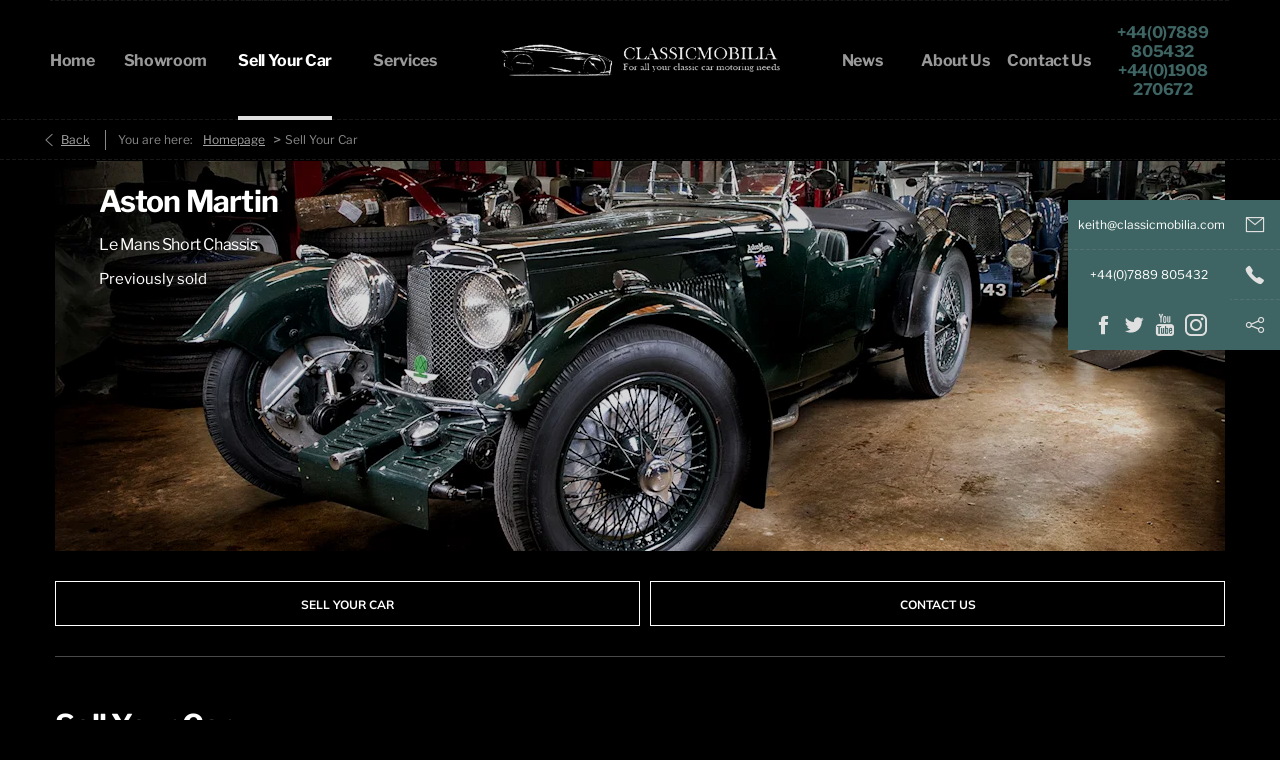

--- FILE ---
content_type: text/css;charset=UTF-8
request_url: https://d2638j3z8ek976.cloudfront.net/9d7ca7fc46824f88fdfe8b053edb79356c6bcac3/1679501228/css/compressedclassicmobilia.min.css
body_size: 84391
content:
@font-face{font-family:master-v10;src:url(//d2638j3z8ek976.cloudfront.net/global-css-files/20220217-085958/fonts/icons/master-v10-2.eot);src:url(//d2638j3z8ek976.cloudfront.net/global-css-files/20220217-085958/fonts/icons/master-v10-2.eot#iefix) format("eot"),url(//d2638j3z8ek976.cloudfront.net/global-css-files/20220217-085958/fonts/icons/master-v10-2.woff) format("woff"),url(//d2638j3z8ek976.cloudfront.net/global-css-files/20220217-085958/fonts/icons/master-v10-2.ttf) format("truetype");font-weight:400;font-style:normal}.icon{font-style:normal;display:inline-block;vertical-align:middle;speak:none;line-height:normal;font-size:18px}.icon:before{font-family:classicmobilia-m,master-v10;font-style:normal;font-weight:400;font-variant:normal;text-transform:none;speak:none;line-height:normal;display:inline-block;vertical-align:middle;-webkit-font-smoothing:antialiased;-moz-osx-font-smoothing:grayscale}html{font-family:Libre Franklin,Arial,Verdana,Helvetica,sans-serif;-ms-text-size-adjust:100%;-webkit-text-size-adjust:100%;font-size:16px;line-height:1.6;direction:ltr}body,html{height:100%}body{margin:0;-webkit-font-smoothing:antialiased;font-size:.875rem;font-weight:400;letter-spacing:normal;background:#000;color:#888}body>iframe,body>img{display:none}img{max-width:100%}.image img,.thumb img{display:block}audio,canvas,progress,video{vertical-align:baseline}audio:not([controls]){display:none;height:0}template{display:none}a{background:transparent}a:active,a:hover{outline:0}abbr[title]{border-bottom:1px dotted}b,strong{font-weight:700}dfn,q{font-style:italic}small{font-size:80%;line-height:normal}sub,sup{font-size:75%;line-height:0;position:relative;vertical-align:baseline}sup{top:-.5em}sub{bottom:-.25em}figure{margin:0}hr{-webkit-box-sizing:content-box;box-sizing:content-box;height:0}pre{overflow:auto}code{font-size:12px;font-family:Consolas,monospace,serif;color:#d05;white-space:nowrap;padding:0 4px;border:1px solid #ddd;border-radius:3px;background:#fafafa}code,kbd,pre,samp{font-family:monospace,monospace;font-size:1em}button,input,optgroup,select,textarea{color:inherit;font:inherit;margin:0}button{overflow:visible}button,select{text-transform:none}button,html input[type=button],input[type=reset],input[type=submit]{-webkit-appearance:button;cursor:pointer}button::-moz-focus-inner,input::-moz-focus-inner{border:0;padding:0}input{line-height:normal}input[type=checkbox],input[type=radio]{-webkit-box-sizing:border-box;box-sizing:border-box;padding:0}input[type=number]::-webkit-inner-spin-button,input[type=number]::-webkit-outer-spin-button{height:auto}input[type=search]{-webkit-appearance:textfield;-webkit-box-sizing:content-box;box-sizing:content-box}input[type=search]::-webkit-search-cancel-button,input[type=search]::-webkit-search-decoration{-webkit-appearance:none}fieldset{border:1px solid silver;margin:0;padding:.35em .625em .75em}legend{padding:0}optgroup{font-weight:700}table{border-collapse:collapse;border-spacing:0;width:100%}blockquote{font-style:italic;border-left:5px solid #888;font-size:1rem;padding-left:.9375rem}#nd-modals #nd-modal-module-settings .span6.span6{margin:0 !important}img[src*="auto-client/placeholder"]{width:100%}div.loading{position:absolute;background:hsla(0,0%,88.2%,.3);inset:0;z-index:1500;display:-webkit-box;display:-ms-flexbox;display:flex;-webkit-box-align:center;-ms-flex-align:center;align-items:center;-webkit-box-pack:center;-ms-flex-pack:center;justify-content:center;-webkit-box-orient:vertical;-webkit-box-direction:normal;-ms-flex-direction:column;flex-direction:column}img.loading{width:64px !important;height:64px !important;padding:0;position:absolute;left:50%;top:50%;-webkit-transform:translate(-50%,-50%);transform:translate(-50%,-50%);background:#fff;border-radius:100%;z-index:100}.loading>.icon{position:relative;height:2.2857em}.cssanimations .loading>.icon:before{position:absolute;-webkit-box-sizing:border-box;box-sizing:border-box;content:" ";border-radius:500rem;border:.2em solid rgba(0,0,0,.25);margin:0 0 0 -1.14285em;width:2.2857em;height:2.2857em}.loading>.icon:after{position:absolute;content:" ";top:0;left:50%}.cssanimations .loading>.icon:after{border:.2em solid transparent;border-top-color:#fff;-webkit-box-shadow:0 0 0 1px transparent;box-shadow:0 0 0 1px transparent;border-radius:500rem;-webkit-animation:button-spin 1.2s linear;animation:button-spin 1.2s linear;-webkit-animation-iteration-count:infinite;animation-iteration-count:infinite;-webkit-box-sizing:border-box;box-sizing:border-box;margin:0 0 0 -1.14285em;width:2.2857em;height:2.2857em}.no-cssanimations .loading>.icon:after{width:16px;height:16px;margin:0 0 0 -8px;background:url(//d2638j3z8ek976.cloudfront.net/9d7ca7fc46824f88fdfe8b053edb79356c6bcac3/1679501228/images/loaders/loader.gif) no-repeat 50%}.no-cssanimations .loading>.icon.inverted:after{background-image:url(//d2638j3z8ek976.cloudfront.net/9d7ca7fc46824f88fdfe8b053edb79356c6bcac3/1679501228/images/loaders/loader-inverted.gif)}@-webkit-keyframes loader-spin{0%{-webkit-transform:rotate(0deg);transform:rotate(0deg);}to{-webkit-transform:rotate(1turn);transform:rotate(1turn);}}@keyframes loader-spin{0%{-webkit-transform:rotate(0deg);transform:rotate(0deg);}to{-webkit-transform:rotate(1turn);transform:rotate(1turn);}}label[for]{cursor:pointer}input[type=color],input[type=date],input[type=datetime-local],input[type=datetime],input[type=email],input[type=month],input[type=number],input[type=password],input[type=search],input[type=tel],input[type=text],input[type=time],input[type=url],input[type=week],select,textarea{-webkit-tap-highlight-color:rgba(255,255,255,0);-webkit-box-sizing:border-box;box-sizing:border-box;min-height:45px;width:100%;margin:0;padding:0 1.07142857em;font-size:.875rem;border:1px solid #d4d4d4;outline:0;color:rgba(0,0,0,.7);border-radius:0;-webkit-transition:background-color .3s ease-out,border-color .2s ease,-webkit-box-shadow .2s ease;transition:background-color .3s ease-out,border-color .2s ease,-webkit-box-shadow .2s ease;transition:background-color .3s ease-out,box-shadow .2s ease,border-color .2s ease;transition:background-color .3s ease-out,box-shadow .2s ease,border-color .2s ease,-webkit-box-shadow .2s ease;background-color:#fefefe;background-image:-webkit-gradient(linear,left top,left bottom,from(#fff),to(#fcfcfc));background-image:linear-gradient(180deg,#fff,#fcfcfc);background-repeat:repeat-x}select[multiple],select[size],textarea{height:auto}textarea{resize:vertical;padding:1.07142857em}input::-moz-placeholder{color:#aaa !important;opacity:1;font-style:italic}input:-ms-input-placeholder{color:#aaa !important;opacity:1;font-style:italic}input::-webkit-input-placeholder{color:#aaa !important;opacity:1;font-style:italic}select{height:45px;padding-right:0}input:focus,select:focus,textarea:focus{border-color:#2f6690;-webkit-box-shadow:inset 0 0 5px 0 #2f6690;box-shadow:inset 0 0 5px 0 #2f6690}input:disabled,select:disabled,textarea:disabled{cursor:default;opacity:.75;color:rgba(0,0,0,.7);background:#f1f1f1}:first-child{margin-top:0}.h1,h1{font-weight:700;font-size:1.875rem}.h1,.h2,h1,h2{line-height:normal;margin-top:0;text-transform:none;color:#fff;font-style:normal;font-family:Libre Franklin,Arial,Verdana,Helvetica,sans-serif;margin-bottom:revert;letter-spacing:-.025em}.h2,h2{font-weight:400;font-size:1.25rem}.h3,h3{color:#bbb;font-size:1.125rem}.h3,.h4,h3,h4{line-height:normal;margin-top:0;text-transform:none;font-weight:400;font-family:Libre Franklin,Arial,Verdana,Helvetica,sans-serif;font-style:normal;letter-spacing:-.025em}.h4,h4{color:#888;font-size:.875rem}.h5,h5{font-size:.8125rem}.h5,.h6,h5,h6{line-height:normal;margin-top:0;text-transform:none;font-weight:400;color:#888;font-family:Libre Franklin,Arial,Verdana,Helvetica,sans-serif;font-style:normal;letter-spacing:-.025em}.h6,h6{font-size:.625rem}p{margin-top:0;margin-bottom:revert}a{color:#fff}a:hover{text-decoration:none;color:#888}.fontsize-xsmall{font-size:.5rem}.fontsize-small{font-size:.625rem}.fontsize-large{font-size:1.125rem}.fontsize-xlarge{font-size:1.375rem}.container{margin:0 10px}#page-wrap{position:relative;height:100%}.row-fluid,[class*=layout]{margin-inline:-10px}.row-fluid:after,[class*=layout]:after{content:" ";display:table;clear:both}.row-fluid>[class*=layout]{margin:0}#page-wrap .container-modal{margin:0;padding:0;min-height:0;height:0}.container+.container,.container-wrap+.container-wrap,.row-fluid+.row-fluid{margin-top:1.875rem}.container+.container:after,.container-wrap+.container-wrap:after,.row-fluid+.row-fluid:after{content:" ";display:table;clear:both}#content-wrap{padding-bottom:1.875rem}[class*=span],[class^=col-]{width:100%;min-height:1px;-webkit-box-sizing:border-box;box-sizing:border-box;padding-inline:10px}.module,.tabs{width:100%;-webkit-box-sizing:border-box;box-sizing:border-box;padding-inline:10px}[class*=span]>.module{padding-inline:0}.button{width:auto}.col-xs-12{width:100%}.col-xs-11{width:91.66666667%}.col-xs-10{width:83.33333333%}.col-xs-9{width:75%}.col-xs-8{width:66.66666667%}.col-xs-7{width:58.33333333%}.col-xs-6{width:50%}.col-xs-5{width:41.66666667%}.col-xs-4{width:33.33333333%}.col-xs-3{width:25%}.col-xs-2{width:16.66666667%}.col-xs-1{width:8.33333333%}[class*=col-xs]{float:left}.listing.module .row-fluid{margin:0}.listing.module [class*=layout]{margin:0}.listing.module [class*=span]{padding:0}.listing.module .module{padding-inline:0}.box-list.listing{font-size:0}.box-list.listing>.inner{margin:0 -10px}.box-list.listing .list-item{display:inline-block;vertical-align:top;-webkit-box-sizing:border-box;box-sizing:border-box;width:50%;padding:10px}.box-list.listing .list-item .inset{font-size:.875rem}#__ndcc_footerPlaceholder{position:absolute;width:100%;z-index:10;bottom:0;left:0}#__ndcc_footerPlaceholder #__ndcc_footerContainer{margin:0 auto;width:auto !important;max-width:1170pxrem;text-align:right}.no-cycle .controls,.off .controls{display:none}.off{font-size:0;letter-spacing:0}.cyclr-container{position:relative}[class*=" cycle"],[class^=cycle]{list-style:none;margin:0;padding:0;width:100%;direction:ltr}[class*=" cycle"]>.item,[class^=cycle]>.item{list-style:none;margin:0;padding:0;width:100%;position:absolute;top:0;direction:ltr;left:0}.no-cycle[class*=" cycle"]>.item,.no-cycle[class^=cycle]>.item,.off[class*=" cycle"]>.item,.off[class^=cycle]>.item{position:static;display:inline-block}[class*=" cycle"]>.item:first-child,[class^=cycle]>.item:first-child{z-index:99;position:relative !important}[class*=" cycle"] img.loading,[class^=cycle] img.loading{width:auto}[class*=" cycle"] img:not(.loading),[class^=cycle] img:not(.loading){width:100%;height:auto;display:block}[data-cycle-fx=carousel]{text-align:center;font-size:0}[data-cycle-fx=carousel] .cycle-sentinel,[data-cycle-fx=carousel] .item{display:inline-block;text-align:left;width:85%;vertical-align:top;font-size:.875rem;position:static}[data-cycle-fx=carousel] .cycle-sentinel+.cycle-sentinel{display:none !important}[data-cycle-fx=carousel] .inset{white-space:normal;position:relative;display:block}.cycle-next,.cycle-prev{text-decoration:none;display:block;position:absolute;left:0;width:auto;cursor:pointer;z-index:200;opacity:.7;-webkit-transform:translateY(-50%);transform:translateY(-50%);font-size:25px;top:50%}.cycle-next:before,.cycle-prev:before{content:"\e074";font-family:classicmobilia-m,master-v10;font-style:normal;font-weight:400;font-variant:normal;text-transform:none;speak:none;line-height:normal;display:inline-block;vertical-align:middle;-webkit-font-smoothing:antialiased;-moz-osx-font-smoothing:grayscale}.cycle-next span,.cycle-prev span{height:0;width:0;overflow:hidden}.no-touch .cycle-next:hover,.no-touch .cycle-prev:hover{opacity:1}.cycle-next.disabled,.cycle-prev.disabled{display:none;visibility:hidden;opacity:0}.cycle-next{left:auto;right:0}.cycle-next:before{content:"\e075"}.cycle-next.disabled,.cycle-next span,.cycle-prev span{display:none}.cycle-progress{position:absolute;z-index:100;height:.3125em;background:#fff;top:0;left:0}[class*=-cycle-pager],[class*=cycle-pager-container]{position:absolute;width:auto;left:0;right:0;text-align:center;bottom:-40px}[class*=-cycle-pager] ul,[class*=cycle-pager-container] ul{margin:0;padding:0;position:relative;z-index:150;display:inline-block}[class*=-cycle-pager] ul li,[class*=cycle-pager-container] ul li{list-style:none;margin:0;width:auto;display:inline-block;padding:0 .5625em;text-align:left}[class*=-cycle-pager] ul li a,[class*=cycle-pager-container] ul li a{display:block;overflow:hidden;border:1px solid #fff;-webkit-box-shadow:0 0 7px 0 rgba(0,0,0,.3);box-shadow:0 0 7px 0 rgba(0,0,0,.3);border-radius:100%;background:#fff;height:10px;width:10px;pointer-events:auto}[class*=-cycle-pager] ul li span,[class*=cycle-pager-container] ul li span{display:none}[class*=-cycle-pager] ul .cycle-pager-active a,[class*=cycle-pager-container] ul .cycle-pager-active a{background:#3e6563}.no-touch [class*=-cycle-pager] ul a:hover,.no-touch [class*=cycle-pager-container] ul a:hover{background:#3e6563}.cycle-pager-white [class*=-cycle-pager] ul li:not(.cycle-pager-active) a,.cycle-pager-white [class*=cycle-pager-container] ul li:not(.cycle-pager-active) a{background:#fff}.control-group{line-height:normal}.control-group+.control-group{margin-top:.75em}.control-group .control-label{display:inline-block;font-weight:700;margin:0 0 .5em}.control-group .control-label.u-inline{margin:0 .25em 0 0}.controls:after{content:" ";display:table;clear:both}.controls input{display:block}.controls .geo-locator a{color:rgba(0,0,0,.7)}.add-on{min-width:40px;display:-webkit-box;display:-ms-flexbox;display:flex;-webkit-box-align:center;-ms-flex-align:center;align-items:center;-webkit-box-pack:center;-ms-flex-pack:center;justify-content:center;border:1px solid #d4d4d4}[class*=-prepend]{display:-webkit-box;display:-ms-flexbox;display:flex;-webkit-box-align:stretch;-ms-flex-align:stretch;align-items:stretch}[class*=-prepend] .add-on{-webkit-box-ordinal-group:0;-ms-flex-order:-1;order:-1;border-radius:0 0 0 0;border-right:0}[class*=-append]{position:relative;display:-webkit-box;display:-ms-flexbox;display:flex;-webkit-box-align:stretch;-ms-flex-align:stretch;align-items:stretch}[class*=-append] .add-on{-webkit-box-ordinal-group:3;-ms-flex-order:2;order:2;border-radius:0 0 0 0;border-left:0}.input-prepend .add-on{text-align:center;color:#000;background:#eee;line-height:45px;width:2em;text-shadow:1px 1px 1px #fff}.controls.has-action:after{content:" ";display:table;clear:both}.controls.has-action.m-append input{width:auto;border-bottom-right-radius:0;border-top-right-radius:0;float:left}.controls.has-action.m-append .button{padding:.07142857px 1.14285714em;border-bottom-left-radius:0;border-top-left-radius:0;float:left}.controls.has-action.m-prepend input{width:auto;border-bottom-left-radius:0;border-top-left-radius:0;border-left:0}.controls.has-action.m-prepend .button{padding:.07142857px 1.14285714em;border-bottom-right-radius:0;border-top-right-radius:0;float:left}.control-group.is-disabled .label{opacity:.7}.control-group.is-loading{position:relative}.control-group.is-loading:before{position:absolute;content:" ";top:0;left:0;width:100%;height:100%;z-index:100;background:hsla(0,0%,100%,.5)}.control-group.is-loading:after{position:absolute;content:" ";border-style:solid;visibility:visible;z-index:101;top:50%;left:50%}.cssanimations .control-group.is-loading:after{margin:-.75em 0 0 -.75em;width:1.5em;height:1.5em;border-color:#aaa rgba(0,0,0,.1) rgba(0,0,0,.1);border-width:.2em;-webkit-box-shadow:0 0 0 1px transparent;box-shadow:0 0 0 1px transparent;border-radius:500rem;-webkit-animation:field-spin 1.2s linear;animation:field-spin 1.2s linear;-webkit-animation-iteration-count:infinite;animation-iteration-count:infinite;-webkit-box-sizing:border-box;box-sizing:border-box}.no-cssanimations .control-group.is-loading:after{border:0;width:16px;height:16px;margin:-8px 0 0 -8px;background:url(//d2638j3z8ek976.cloudfront.net/9d7ca7fc46824f88fdfe8b053edb79356c6bcac3/1679501228/images/loaders/loader.gif) no-repeat 50%}.no-cssanimations .control-group.is-loading.inverted:after{background-image:url(//d2638j3z8ek976.cloudfront.net/9d7ca7fc46824f88fdfe8b053edb79356c6bcac3/1679501228/images/loaders/loader-inverted.gif)}@-webkit-keyframes field-spin{0%{-webkit-transform:rotate(0deg);transform:rotate(0deg);}to{-webkit-transform:rotate(1turn);transform:rotate(1turn);}}@keyframes field-spin{0%{-webkit-transform:rotate(0deg);transform:rotate(0deg);}to{-webkit-transform:rotate(1turn);transform:rotate(1turn);}}.option:not(.radio),.tick-box{line-height:normal;position:relative;cursor:pointer;font-size:.875rem}.option:not(.radio) input,.tick-box input{cursor:pointer;position:absolute;width:0;height:0;z-index:1;opacity:0;visibility:hidden}.option.disabled:not(.radio) input,.tick-box .control-label.disabled input{cursor:default;pointer-events:none}.option.disabled:not(.radio) .label,.tick-box span{display:inline-block;vertical-align:middle}.option:not(.radio) .icon,.tick-box .control-label{position:relative;display:inline-block;vertical-align:middle;height:20px;line-height:1;margin:0 5px 0 0;padding-left:17px}.option:not(.radio) .icon>span,.tick-box .control-label>span{min-height:17px}.option.disabled:not(.radio),.tick-box .control-label.disabled{opacity:.2;pointer-events:none}.option:not(.radio) .icon:before,.tick-box .control-label:before{content:" ";position:absolute;top:0;-webkit-box-sizing:border-box;box-sizing:border-box;width:17px;height:17px;-webkit-box-shadow:inset 0 1px 1px rgba(0,0,0,.1);box-shadow:inset 0 1px 1px rgba(0,0,0,.1);border:1px solid #d4d4d4;background-color:#fdfdfd;background-image:-webkit-gradient(linear,left top,left bottom,from(#fcfcfc),to(#fff));background-image:linear-gradient(180deg,#fcfcfc,#fff);background-repeat:repeat-x;left:0}.option:not(.radio) .icon:after,.tick-box .control-label:after{content:"";position:absolute;background:transparent;opacity:0;-webkit-transition:visibility .2s ease,opacity .2s ease,border-color .2s ease,-webkit-transform .2s ease;transition:visibility .2s ease,opacity .2s ease,border-color .2s ease,-webkit-transform .2s ease;transition:visibility .2s ease,opacity .2s ease,transform .2s ease,border-color .2s ease;transition:visibility .2s ease,opacity .2s ease,transform .2s ease,border-color .2s ease,-webkit-transform .2s ease;width:9px;height:5px;border:2px solid #d4d4d4;border-top:0;border-right:0;top:5px;-webkit-transform:rotate(-45deg) scale(0);transform:rotate(-45deg) scale(0);left:4px}.option:hover:not(.radio) .icon:after,.tick-box .control-label:hover:after{visibility:visible;opacity:1;-webkit-transform:rotate(-45deg) scale(1);transform:rotate(-45deg) scale(1);border-color:2px solid #d4d4d4}.option.active:not(.radio) .icon:after,.tick-box .control-label.active:after{visibility:visible;opacity:1;border-color:#444;-webkit-transform:rotate(-45deg) scale(1);transform:rotate(-45deg) scale(1)}.option.active:not(.radio) .icon:before,.tick-box .control-label.active:before{border-color:1px solid #d4d4d4;background-color:#fdfdfd;background-image:-webkit-gradient(linear,left top,left bottom,from(#fcfcfc),to(#fff));background-image:linear-gradient(180deg,#fcfcfc,#fff);background-repeat:repeat-x}.option.disabled.active:not(.radio) .icon:before,.option.disabled:not(.radio) .icon:before,.tick-box .control-label.disabled.active:before,.tick-box .control-label.disabled:before{border-color:#f1f1f1}.option.disabled:hover:not(.radio) .icon:after,.tick-box .control-label.disabled:hover:after{visibility:hidden;opacity:0;-webkit-transform:rotate(-45deg) scale(0);transform:rotate(-45deg) scale(0)}.option.disabled.active:not(.radio) .icon:after,.tick-box .control-label.disabled.active:after{visibility:visible;opacity:1;background:#bbb;-webkit-transform:rotate(-45deg) scale(1);transform:rotate(-45deg) scale(1)}.option.radio,.radio-btn{line-height:normal;position:relative;cursor:pointer;font-size:.875rem}.option.radio input,.radio-btn input{cursor:pointer;position:absolute;width:0;height:0;z-index:1;opacity:0;visibility:hidden}.option.radio.disabled input .radio-btn .control-label.disabled input{cursor:default;pointer-events:none}.option.radio .label,.radio-btn .control-label span{display:inline-block;vertical-align:middle}.option.radio .icon,.radio-btn .control-label{display:inline-block;vertical-align:middle;line-height:1;position:relative;height:17px;margin:0 5px 0 0;padding-left:17px}.option.radio .icon>span,.radio-btn .control-label>span{min-height:17px}.option.radio.disabled,.radio-btn .control-label.disabled{opacity:.2;pointer-events:none}.option.radio .icon:before,.radio-btn .control-label:before{content:" ";-webkit-box-sizing:border-box;box-sizing:border-box;position:absolute;top:0;border-radius:100%;width:17px;height:17px;-webkit-box-shadow:inset 0 1px 1px rgba(0,0,0,.1);box-shadow:inset 0 1px 1px rgba(0,0,0,.1);border:1px solid #d4d4d4;background-color:#fff;background-image:-webkit-gradient(linear,left top,left bottom,from(#fff),to(#fff));background-image:linear-gradient(180deg,#fff,#fff);background-repeat:repeat-x;left:0}.option.radio .icon:after,.radio-btn .control-label:after{content:" ";position:absolute;visibility:hidden;opacity:0;-webkit-transition:opacity .2s ease;transition:opacity .2s ease;border-radius:100%;width:0;height:0;margin:5px;background:#d4d4d4;top:0;left:0}.option.radio:hover .icon:after,.radio-btn .control-label:hover:after{visibility:visible;opacity:1;width:7px;height:7px}.option.radio.active .icon:after,.radio-btn .control-label.active:after{visibility:visible;opacity:1;width:7px;height:7px;background:#444}.option.radio.active .icon:before,.radio-btn .control-label.active:before{border-color:#d4d4d4}.option.radio.disabled.active .icon:before,.option.radio.disabled .icon:before,.radio-btn .control-label.disabled.active:before,.radio-btn .control-label.disabled:before{background:#f1f1f1}.option.radio.disabled:hover .icon:after,.radio-btn .control-label.disabled:hover:after{visibility:hidden;opacity:0}.option.radio.disabled.active .icon:after,.radio-btn .control-label.disabled.active:after{visibility:visible;opacity:1;background:#bbb}.dropdown-menu:not(.inner){display:none;top:100%;margin:0;list-style:none;padding:0;background:#000;left:0}.dropdown-menu .inner{margin:0;padding:0}.dropdown-menu>li{display:inline;float:none}.dropdown-menu>li.disabled a{opacity:.3}.dropdown-menu>li a{display:block;text-decoration:none;background:#000;padding:.71428571em;color:#fff}.dropdown-menu>li a>img{max-width:none}.dropdown-menu>li a:focus,.dropdown-menu>li a:hover{background:#000;color:#fff}.dropdown-menu>li.current>a,.dropdown-menu>li.current>a:hover{background:#000;color:#fff}.nav>.dropdown a{position:relative}.nav>.dropdown .icon{position:absolute;text-align:center;width:32px;top:-1px;bottom:-1px;background:#fff;color:#000;border:1px solid #888;right:-1px;font-size:1.5em}.nav>.dropdown .icon:before{position:absolute;left:50%;top:50%;-webkit-transform:translate(-50%,-50%);transform:translate(-50%,-50%);content:"\e076"}.nav>.dropdown.active>a{color:inherit}.nav>.dropdown.active .icon{color:inherit}.nav>.dropdown.active .icon:before{content:"\e073"}.nav{margin:0;padding:0;list-style:none;position:relative;font-weight:700;letter-spacing:-.025em}.nav>li{margin:0;padding:0;position:relative;list-style:none}.nav>li>a{text-decoration:none;display:block;background:#000;color:#fff;font-size:.875rem}.nav>li>a>img{max-width:none}.nav>li.current>a,.nav>li.current>a:hover{text-decoration:none;color:#fff;background:#000}.nav .dropdown-menu li>a{font-size:.875rem}.nav>.nav .icon{display:none}.navbar{padding:0;overflow:visible;position:relative}.navbar:after{content:" ";display:table;clear:both}.nav-collapse{display:none}.nav-collapse.active,.toggle-nav{display:block}.toggle-nav{position:relative;text-align:center;cursor:pointer}.toggle-nav:after{display:inline-block}.toggle-nav .icon{display:inline-block;position:relative;width:22px;height:2px;border-radius:0;background:currentColor;-webkit-transform:translateZ(0);transform:translateZ(0);-webkit-transition:background .25s cubic-bezier(.175,.885,.32,1.275);transition:background .25s cubic-bezier(.175,.885,.32,1.275);margin:0 5px 0 0}.toggle-nav .icon:before{content:" ";position:absolute;left:50%;-webkit-transform:translateX(-50%);transform:translateX(-50%);-webkit-transition:-webkit-transform .25s cubic-bezier(.175,.885,.32,1.275);transition:-webkit-transform .25s cubic-bezier(.175,.885,.32,1.275);transition:transform .25s cubic-bezier(.175,.885,.32,1.275);transition:transform .25s cubic-bezier(.175,.885,.32,1.275),-webkit-transform .25s cubic-bezier(.175,.885,.32,1.275);width:22px;height:2px;border-radius:0;top:-5px;background:currentColor}.toggle-nav .icon:after{content:" ";-webkit-transform:translateX(-50%);transform:translateX(-50%);-webkit-transition:-webkit-transform .25s cubic-bezier(.175,.885,.32,1.275);transition:-webkit-transform .25s cubic-bezier(.175,.885,.32,1.275);transition:transform .25s cubic-bezier(.175,.885,.32,1.275);transition:transform .25s cubic-bezier(.175,.885,.32,1.275),-webkit-transform .25s cubic-bezier(.175,.885,.32,1.275);position:absolute;left:50%;width:22px;height:2px;border-radius:0;top:5px;background:currentColor}.toggle-nav.active .icon{background:none;-webkit-transform:none;transform:none}.toggle-nav.active .icon:before{top:50%;-webkit-transform-origin:center;transform-origin:center;-webkit-transform:translate(-50%,-50%) rotate(45deg);transform:translate(-50%,-50%) rotate(45deg)}.toggle-nav.active .icon:after{top:50%;-webkit-transform-origin:center;transform-origin:center;-webkit-transform:translate(-50%,-50%) rotate(-45deg);transform:translate(-50%,-50%) rotate(-45deg)}.module [class*=-sash]{position:relative;left:0;right:0;top:0;font-size:11px}.module [class*=-sash] .rotate{display:block;padding:5px;color:#fff;background:#222}.pagination{padding:0;list-style:none;text-align:center}.pagination .pages{list-style:none;margin:0;padding:0;font-size:0;text-align:center}.pagination .pages li{display:inline-block;text-align:center;font-family:Arial;font-weight:700;font-size:14px;line-height:42px;color:#888}.pagination .pages li>a,.pagination .pages li>span{display:block;text-decoration:none;color:inherit;padding:0 10px}.pagination .pages li>a:focus,.pagination .pages li>a:hover{color:#3e6563;outline:0}.pagination .pages li.active>a,.pagination .pages li.active>span{cursor:default;color:#3e6563}.pagination .pages li.disabled>a,.pagination .pages li.disabled>span{cursor:default;opacity:.6}.pagination .pages li.btn-first>a{padding:0;background:#fff;color:#000;margin-right:10px;font-size:16px;width:42px;height:42px;border:1px solid #888}.pagination .pages li.btn-first>a:hover{color:#3e6563}.pagination .pages li.btn-first>a:before{content:"\e074";font-family:classicmobilia-m,master-v10;font-style:normal;font-weight:400;font-variant:normal;text-transform:none;speak:none;line-height:normal;display:inline-block;vertical-align:middle;-webkit-font-smoothing:antialiased;-moz-osx-font-smoothing:grayscale}.pagination .pages li.btn-first>a:after{margin-left:-8px;content:"\e074";font-family:classicmobilia-m,master-v10;font-style:normal;font-weight:400;font-variant:normal;text-transform:none;speak:none;line-height:normal;display:inline-block;vertical-align:middle;-webkit-font-smoothing:antialiased;-moz-osx-font-smoothing:grayscale}.pagination .pages li.btn-first span{display:none}.pagination .pages li.btn-prev>a{padding:0;background:#fff;color:#000;margin-right:10px;font-size:16px;width:42px;height:42px;border:1px solid #888}.pagination .pages li.btn-prev>a:hover{color:#3e6563}.pagination .pages li.btn-prev>a:before{content:"\e074";font-family:classicmobilia-m,master-v10;font-style:normal;font-weight:400;font-variant:normal;text-transform:none;speak:none;line-height:normal;display:inline-block;vertical-align:middle;-webkit-font-smoothing:antialiased;-moz-osx-font-smoothing:grayscale}.pagination .pages li.btn-prev span{display:none}.pagination .pages li.btn-next>a{padding:0;background:#fff;color:#000;font-size:16px;width:42px;height:42px;border:1px solid #888;margin-left:10px}.pagination .pages li.btn-next>a:hover{color:#3e6563}.pagination .pages li.btn-next>a:before{content:"\e075";font-family:classicmobilia-m,master-v10;font-style:normal;font-weight:400;font-variant:normal;text-transform:none;speak:none;line-height:normal;display:inline-block;vertical-align:middle;-webkit-font-smoothing:antialiased;-moz-osx-font-smoothing:grayscale}.pagination .pages li.btn-next span{display:none}.pagination .pages li.btn-last>a{padding:0;background:#fff;color:#000;font-size:16px;width:42px;height:42px;border:1px solid #888;margin-left:10px}.pagination .pages li.btn-last>a:hover{color:#3e6563}.pagination .pages li.btn-last>a:before{content:"\e075";font-family:classicmobilia-m,master-v10;font-style:normal;font-weight:400;font-variant:normal;text-transform:none;speak:none;line-height:normal;display:inline-block;vertical-align:middle;-webkit-font-smoothing:antialiased;-moz-osx-font-smoothing:grayscale}.pagination .pages li.btn-last>a:after{content:"\e075";margin-left:-8px;font-family:classicmobilia-m,master-v10;font-style:normal;font-weight:400;font-variant:normal;text-transform:none;speak:none;line-height:normal;display:inline-block;vertical-align:middle;-webkit-font-smoothing:antialiased;-moz-osx-font-smoothing:grayscale}.pagination .pages li.btn-last span{display:none}.pagination .pages li.ellipsis>span{border:0;background:none}#dialog-loading{width:190px;position:fixed;margin-left:-105px;left:50%;top:40%;z-index:25;padding:20px 10px 40px;min-height:20px;background:#000;opacity:.7;border-radius:5px}#dialog-loading img{margin:0 63px}#dialog-loading span{display:block;color:#fff;font-size:16px;position:absolute;top:90px;left:45px}.vt-play-screen{display:none}.vt-replay .vt-play-screen{display:block;position:absolute;inset:0;background-color:#000}.vt-flash-container{position:relative !important;width:100% !important;height:0 !important;padding-bottom:56.25%;margin-bottom:40px}.vt-flash-container iframe{border:0;position:absolute !important;left:0;top:0;width:100% !important;height:100% !important}.vt--overlay-controls .vt-flash-container{margin-bottom:0}.vt-control-close{position:absolute !important;cursor:pointer;z-index:10;background:#000;text-align:center;line-height:35px;top:-35px;height:35px;width:35px;right:0}.vt-control-close:before{content:"\e08b";color:#fff;text-transform:none;speak:none;display:inline-block;vertical-align:middle;-webkit-font-smoothing:antialiased;-moz-osx-font-smoothing:grayscale;font:normal normal 400 20px/normal classicmobilia-m,master-v10}.vt-controls{display:block;position:absolute !important;left:0;width:100%;z-index:10;line-height:40px;bottom:-40px;height:40px;background:#1b1b1b}.vt-progress-bar{cursor:pointer;background:#250016;height:4px;position:absolute;left:0;bottom:100%;right:0}.vt-control-div:hover .vt-progress-bar,.vt-control-div:hover .vt-progress-bar .ui-slider-range,.vt-control-div:hover .vt-progress-bar .vt-buffer{height:10px}.vt-progress-bar-time{position:absolute !important;left:50%;text-align:center;line-height:20px;font-size:10px;display:none;color:#000;top:-30px;margin-left:-15px;background:#fff;width:30px;height:20px}.vt-progress-bar-time:after{width:0;height:0;border-color:#fff transparent transparent;border-style:solid;border-width:5px 5px 0;content:" ";display:block;position:absolute !important;left:50%;margin-left:-4px;bottom:-5px}.vt-elapsed-slider{cursor:pointer;position:relative;z-index:5}.vt-elapsed-slider .ui-slider-range{height:4px;width:0;background:#222}.vt-buffer{height:4px;position:absolute;left:0;top:0;bottom:0;width:0;background:#777}.vt-control-div{z-index:10}.vt-control-play{display:none;position:absolute !important;cursor:pointer;top:50%;left:50%;text-align:center;z-index:10;font-size:0;border-radius:100%;width:116px;height:116px;background:#222;color:#fff;-webkit-transform:translate(-50%,-50%);transform:translate(-50%,-50%)}.span3 .vt-control-play{width:50px;height:50px}.span3 .vt-control-play:before{font-size:27px}.vt-play .vt-control-play,.vt-replay .vt-control-play{display:block}.vt-control-play:before{margin-left:5px;text-transform:none;speak:none;display:inline-block;vertical-align:middle;-webkit-font-smoothing:antialiased;-moz-osx-font-smoothing:grayscale;font:normal normal 400 65px/normal classicmobilia-m,master-v10}.vt-control-play:after{content:" ";vertical-align:middle;display:inline-block;height:100%}.vt-play .vt-control-play:before{content:"\e07b"}.vt-replay .vt-control-play:before{content:"\e07d"}.vt-control-btn{cursor:pointer;float:left;width:28px;height:28px;margin:6px}.vt-control-btn:before{color:#fff;text-transform:none;speak:none;display:inline-block;-webkit-font-smoothing:antialiased;-moz-osx-font-smoothing:grayscale;vertical-align:top;font:normal normal 400 27px/normal classicmobilia-m,master-v10}.vt-play .vt-control-btn:before{content:"\e07b"}.vt-replay .vt-control-btn:before{content:"\e07d"}.vt-pause .vt-control-btn:before{content:"\e07a"}.vt-volume{float:right;width:165px;font-size:0;margin-right:20px}.vt-volume:before{margin-right:5px;color:#fff;content:"\e086";text-transform:none;speak:none;display:inline-block;vertical-align:middle;-webkit-font-smoothing:antialiased;-moz-osx-font-smoothing:grayscale;font:normal normal 400 20px/normal classicmobilia-m,master-v10}.vt-volume.vt-unmute:before{content:"\e088"}.vt-volume.vt-half:before{content:"\e086"}.vt-volume.vt-mute:before{content:"\e087"}.vt-volume .vt-volume-controls{vertical-align:middle;display:inline-block;height:100%}.vt-volume .vt-volume-controls .vt-volume-slider{cursor:pointer;vertical-align:middle;display:inline-block;background:#8a8a8a;width:130px;height:4px}.vt-volume .vt-volume-controls .vt-volume-slider:hover,.vt-volume .vt-volume-controls .vt-volume-slider:hover .ui-slider-range{height:10px}.vt-volume .vt-volume-controls .vt-volume-slider .ui-slider-range{height:4px;width:0;background:#222}.vt-time{float:left;color:#fff;padding:0 15px;font-size:12px}.vt-time .vt-current:after{content:"/";margin:0 5px;display:inline-block;vertical-align:middle}.yt-player-video-thumbnail{margin-top:0 !important}.tooltip{position:relative}.tooltip .icon:before{content:"\e078"}.tooltip .tooltip-content{display:none;position:absolute;left:50%;bottom:50%;margin-bottom:10px;line-height:16px;z-index:1000;padding:10px;width:200px;margin-left:-100px;background:#737373;border:0;color:#fff;font-size:11px;border-radius:3px}.tooltip .tooltip-content .tooltip-arrow{position:absolute;left:50%;bottom:-10px;margin-left:-17px;width:0;height:0;border-inline:10px solid transparent;border-top:10px solid #737373}.tooltip .tooltip-content ul{padding-left:15px}.tooltip .tooltip-content a{color:#fff}.tooltip .tooltip-content p{padding-bottom:5px}.tooltip.tooltip-left .tooltip-content{left:-13px;bottom:50%;margin-left:0}.tooltip.tooltip-left .tooltip-content .tooltip-arrow{left:10px;bottom:-10px;margin-left:0}.tooltip.tooltip-right .tooltip-content{left:auto;bottom:50%;right:-13px;margin-left:0}.tooltip.tooltip-right .tooltip-content .tooltip-arrow{right:12px;left:auto}.tooltip.tooltip-bottom .tooltip-content{bottom:auto;top:50%;margin-top:10px;margin-bottom:0}.tooltip.tooltip-bottom .tooltip-content .tooltip-arrow{bottom:auto;top:-10px;border-inline:10px solid transparent;border-top:0;border-bottom:10px solid #737373}.tooltip-mobile{position:absolute;left:50%;top:50%;-webkit-backface-visibility:hidden;backface-visibility:hidden;-webkit-transform:translate(-50%,-50%) scale(1.01);transform:translate(-50%,-50%) scale(1.01);background:hsla(0,0%,40%,.85);border-radius:10px;padding:10px;text-align:center;font-family:Arial;font-size:12px;max-width:164px;line-height:normal;color:#fff;-webkit-animation-duration:1s;animation-duration:1s;-webkit-animation-fill-mode:both;animation-fill-mode:both;z-index:100}.tooltip-mobile.is-hidden{-webkit-animation-name:tooltipOut;animation-name:tooltipOut}.tooltip-mobile.is-visible{-webkit-animation-name:tooltipIn;animation-name:tooltipIn}.tooltip-mobile>span{display:block}.tooltip-mobile>span:last-child{margin-top:5px}@-webkit-keyframes tooltipOut{0%{opacity:1;}to{opacity:0;}}@keyframes tooltipOut{0%{opacity:1;}to{opacity:0;}}@-webkit-keyframes tooltipIn{0%{opacity:0;}to{opacity:1;}}@keyframes tooltipIn{0%{opacity:0;}to{opacity:1;}}.control-group.warning .checkbox,.control-group.warning .control-label,.control-group.warning .help-block,.control-group.warning .help-inline,.control-group.warning .radio,.control-group.warning input,.control-group.warning select,.control-group.warning textarea{color:#e67e22}.control-group.warning input,.control-group.warning select,.control-group.warning textarea{border-color:#e67e22;-webkit-box-shadow:inset 0 1px 1px rgba(0,0,0,.075);box-shadow:inset 0 1px 1px rgba(0,0,0,.075)}.control-group.warning input:focus,.control-group.warning select:focus,.control-group.warning textarea:focus{border-color:#bf6516;-webkit-box-shadow:inset 0 1px 1px rgba(0,0,0,.075),0 0 6px #f0b37e;box-shadow:inset 0 1px 1px rgba(0,0,0,.075),0 0 6px #f0b37e}.control-group.warning .input-append .add-on,.control-group.warning .input-prepend .add-on{color:#e67e22;background-color:#fbe9d9;border-color:#e67e22}.control-group.warning .bootstrap-select .btn{border-color:#e67e22}.control-group.error .checkbox,.control-group.error .control-label,.control-group.error .help-block,.control-group.error .help-inline,.control-group.error .radio,.control-group.error input,.control-group.error select,.control-group.error textarea{color:#e74c3c}.control-group.error input,.control-group.error select,.control-group.error textarea{border-color:#e74c3c;-webkit-box-shadow:inset 0 1px 1px rgba(0,0,0,.075);box-shadow:inset 0 1px 1px rgba(0,0,0,.075)}.control-group.error input:focus,.control-group.error select:focus,.control-group.error textarea:focus{border-color:#d62c1a;-webkit-box-shadow:inset 0 1px 1px rgba(0,0,0,.075),0 0 6px #f29f97;box-shadow:inset 0 1px 1px rgba(0,0,0,.075),0 0 6px #f29f97}.control-group.error .input-append .add-on,.control-group.error .input-prepend .add-on{color:#e74c3c;background-color:#fdf3f2;border-color:#e74c3c}.control-group.error .bootstrap-select .btn{border-color:#e74c3c}.control-group.success .checkbox,.control-group.success .control-label,.control-group.success .help-block,.control-group.success .help-inline,.control-group.success .radio,.control-group.success input,.control-group.success select,.control-group.success textarea{color:#8cc14c}.control-group.success input,.control-group.success select,.control-group.success textarea{border-color:#8cc14c;-webkit-box-shadow:inset 0 1px 1px rgba(0,0,0,.075);box-shadow:inset 0 1px 1px rgba(0,0,0,.075)}.control-group.success input:focus,.control-group.success select:focus,.control-group.success textarea:focus{border-color:#72a238;-webkit-box-shadow:inset 0 1px 1px rgba(0,0,0,.075),0 0 6px #bddb98;box-shadow:inset 0 1px 1px rgba(0,0,0,.075),0 0 6px #bddb98}.control-group.success .input-append .add-on,.control-group.success .input-prepend .add-on{color:#8cc14c;background-color:#edf5e4;border-color:#8cc14c}.control-group.success .bootstrap-select .btn{border-color:#8cc14c}.control-group.info .checkbox,.control-group.info .control-label,.control-group.info .help-block,.control-group.info .help-inline,.control-group.info .radio,.control-group.info input,.control-group.info select,.control-group.info textarea{color:#2f6690}.control-group.info input,.control-group.info select,.control-group.info textarea{border-color:#2f6690;-webkit-box-shadow:inset 0 1px 1px rgba(0,0,0,.075);box-shadow:inset 0 1px 1px rgba(0,0,0,.075)}.control-group.info input:focus,.control-group.info select:focus,.control-group.info textarea:focus{border-color:#224b6a;-webkit-box-shadow:inset 0 1px 1px rgba(0,0,0,.075),0 0 6px #5b9aca;box-shadow:inset 0 1px 1px rgba(0,0,0,.075),0 0 6px #5b9aca}.control-group.info .input-append .add-on,.control-group.info .input-prepend .add-on{color:#2f6690;background-color:#a8c9e3;border-color:#2f6690}.control-group.info .bootstrap-select .btn{border-color:#2f6690}.form-module.form-module{position:relative;color:#fff;background:#222}.form-module.form-module:before{content:"Loading...";position:absolute;left:50%;top:50%;-webkit-transform:translate(-50%,-50%);transform:translate(-50%,-50%)}.form-module.form-module .inner,.form-module.form-module form{min-height:100px;position:relative}.form-module.form-module .control-enquiry-location-hash .inner{min-height:0}.form-module.form-module form{padding:0 0 20px;background:#222}.form-module.form-module fieldset{border:0;margin:0;padding:0}.form-module.form-module .header{font-size:24px}.form-module.form-module .divider{padding-top:10px;margin-bottom:10px;border-bottom:1px dotted #000}.form-module.form-module .heading{padding:0 20px 20px;border-bottom:1px dotted #000}.form-module.form-module .title{font-size:25px}.form-module.form-module .sub-title{font-size:13px}.form-module.form-module .sub-title .required{float:right}.form-module.form-module .select-picker .bootstrap-select .btn,.form-module.form-module .select-picker .bootstrap-select .caret{display:none}.form-module.form-module .select-picker .bootstrap-select .dropdown-menu{position:static;float:none;display:block;min-width:0;width:auto;border:1px solid #d6d6d6;min-height:0 !important;max-height:174px !important;border-radius:5px;-webkit-box-shadow:none;box-shadow:none}.form-module.form-module .select-picker .bootstrap-select .dropdown-menu li{border-top:1px solid #d6d6d6}.form-module.form-module .select-picker .bootstrap-select .dropdown-menu li:first-child{border:0}.form-module.form-module .select-picker .bootstrap-select .dropdown-menu li>a{padding:7px 20px}.form-module.form-module .file-upload .file-hidden{position:absolute;left:-9999px}.form-module.form-module .file-upload .icon:after{text-transform:none;speak:none;display:inline-block;vertical-align:middle;-webkit-font-smoothing:antialiased;-moz-osx-font-smoothing:grayscale;content:"\e09e";font:normal normal 400 20px/normal classicmobilia-m,master-v10}.form-module.form-module .file-list{list-style:none;margin:0;padding:0}.form-module.form-module .file-list .item{list-style:none;margin:10px 0 0;padding:0;font-size:12px;display:-webkit-box;display:-ms-flexbox;display:flex}.form-module.form-module .file-list .thumb{max-width:50px;margin-right:5px}.form-module.form-module .file-list .label,.form-module.form-module .file-list .size{margin-right:5px}.form-module.form-module .file-list .remove{cursor:pointer;text-align:center;background:#d93939;color:#fff;line-height:16px;width:15px;height:15px;font-family:Arial;font-size:8px;border-radius:50%;margin-left:auto}.form-module.form-module .file-progress{position:relative;margin-top:10px;background:#fff;border:1px solid #c3c3c3;height:18px;border-radius:10px}.form-module.form-module .file-progress:before{z-index:5;content:" ";display:block;position:absolute;left:10px;right:10px;top:50%;margin-top:-3px;background:#d9d9d9;height:6px;border-radius:10px}.form-module.form-module .file-progress .value{z-index:10;display:block;position:absolute;left:10px;right:10px;top:50%;margin-top:-3px;height:6px}.form-module.form-module .file-progress .value .percentage{display:block;width:0;height:100%;background:#000831;border-radius:10px}.form-module.form-module .vehicle-information .vehicle-details{margin:0}.form-module.form-module .vehicle-information .cell{display:block;padding-bottom:3px}.form-module.form-module .vehicle-information .label,.form-module.form-module .vehicle-information .value{display:inline-block;vertical-align:top;font-family:Arial;font-size:13px}.form-module.form-module .vehicle-information .label{width:120px}.form-module.form-module .vehicle-information .thumb{float:right;width:110px}.form-module.form-module .vehicle-information .controls{background:#fff;padding:15px;border:1px solid #d4d4d4;overflow:hidden}.form-module.form-module .date-picker .icon:after{text-transform:none;speak:none;display:inline-block;vertical-align:middle;-webkit-font-smoothing:antialiased;-moz-osx-font-smoothing:grayscale;content:"\e0b6";font:normal normal 400 25px/normal classicmobilia-m,master-v10}.form-module.form-module .radio-btn{overflow:hidden}.form-module.form-module .radio-btn .control-label{line-height:normal;width:auto}.form-module.form-module .radio-btn .control-label span{margin-left:5px;vertical-align:top}.form-module.form-module .radio-btn .control-label:after{left:0;right:auto}.form-module.form-module .radio-btn .controls{padding-top:7px;float:left;clear:left}.form-module.form-module .tick-box{overflow:hidden}.form-module.form-module .tick-box .control-label{line-height:normal;width:auto}.form-module.form-module .tick-box .control-label span{margin-left:5px;vertical-align:top}.form-module.form-module .tick-box .controls{padding-top:7px;float:left;clear:left}.form-module.form-module .actions{overflow:hidden;margin-top:10px}.form-module.form-module .actions .btn{margin:0;font-size:12px;font-family:Arial,Verdana,Helvetica,sans-serif}.form-module.form-module .actions .btn:after,.form-module.form-module .actions .btn:before{display:none}.form-module.form-module .control-group{border-bottom:1px solid #000;background:#222;padding:10px 10px 10px 18px;-webkit-box-shadow:inset 8px 0 0 0 #080808;box-shadow:inset 8px 0 0 0 #080808}.form-module.form-module .control-group+.control-group{margin-top:1px}.form-module.form-module .control-group.warning{-webkit-box-shadow:inset 8px 0 0 0 #bf6516;box-shadow:inset 8px 0 0 0 #bf6516}.form-module.form-module .control-group.success{-webkit-box-shadow:inset 8px 0 0 0 #72a238;box-shadow:inset 8px 0 0 0 #72a238}.form-module.form-module .control-group.info{-webkit-box-shadow:inset 8px 0 0 0 #224b6a;box-shadow:inset 8px 0 0 0 #224b6a}.form-module.form-module .control-group.terms-and-conditions{-webkit-box-shadow:none;box-shadow:none;clear:both;border:0;padding:10px}.form-module.form-module .control-group.terms-and-conditions .accordian-content{color:rgba(0,0,0,.7);background-color:#fefefe;background-image:-webkit-gradient(linear,left top,left bottom,from(#fff),to(#fcfcfc));background-image:linear-gradient(180deg,#fff,#fcfcfc);background-repeat:repeat-x}.form-module.form-module .control-group.terms-and-conditions .accordian-content .toggle-heading{padding:14px;background:#d4d4d4;color:rgba(0,0,0,.7)}.form-module.form-module .control-group.terms-and-conditions .accordian-content .toggle-heading h4{font-size:14px;font-weight:700}.form-module.form-module .control-group.terms-and-conditions .accordian-content .toggle-body{word-break:break-word}.form-module.form-module .control-group.terms-and-conditions .accordian-content h1{color:rgba(0,0,0,.7)}.form-module.form-module .control-group[class*=control-customer-agreement]:after{content:" ";display:table;clear:both}.form-module.form-module .control-group[class*=control-customer-agreement] .control-label span{vertical-align:middle}.form-module.form-module .control-group.control-customer-preferred-contact-method:after{content:" ";display:table;clear:both}.form-module.form-module fieldset>label:not(.control-label){margin:10px 0;display:block;position:relative;padding:20px 20px 0 50px}.form-module.form-module fieldset>label:not(.control-label) input{position:absolute;top:25px;left:30px}.form-module.form-module .controls input.field-name-customer-country-code-phone-number,.form-module.form-module .controls input.field-name-customer-phone-number{width:39% !important;float:left !important;margin-right:1% !important}.form-module.form-module .controls input.field-name-customer-phone-number{width:100% !important;margin-right:0 !important}.form-module.form-module .controls input.field-name-customer-country-code-phone-number+input.field-name-customer-phone-number{width:60% !important}.form-module.form-module .controls label.field-name-customer-country-code-phone-number,.form-module.form-module .controls label.field-name-customer-phone-number{margin-bottom:5px;width:39% !important;float:left !important;margin-right:1% !important;padding-left:0 !important}.form-module.form-module .controls label.field-name-customer-phone-number{width:60% !important;margin-right:0 !important}.form-module.form-module .form-actions{text-align:center;margin:0;padding:20px 0 0}.form-module.form-module .form-actions .btn{min-width:240px;width:auto;font-size:14px}.form-module.form-module .dpp .title{font-weight:700;clear:both;font-size:14px}.form-module.form-module strong{display:block;padding:10px 18px}.form-module.form-module strong+span{padding:0 18px;display:block}.form-module.form-module .toggle-pane strong{padding:0;display:inline}.form-module.form-module span p{padding:4px 0 10px;margin:0}.form-module.form-module label:not(.control-label){font-weight:700;display:inline-block;width:auto;padding:0 0 0 36px}.form-module.form-module label:not(.control-label) input{top:5px;left:18px;width:13px;height:13px}.form-module.form-module .accordion-content{margin:10px 18px 0;word-break:break-word}.form-module.form-module .control-group[class*=control-enquiry-tracking-code-parameter]{-webkit-box-shadow:none;box-shadow:none}.form-module.form-module .control-group[class*=control-enquiry-tracking-code-parameter] .controls input{border:0;padding:0;cursor:default;background:none;-webkit-box-shadow:none;box-shadow:none}.mCustomScrollbar{-ms-touch-action:pinch-zoom;touch-action:pinch-zoom}.mCustomScrollbar.mCS_no_scrollbar,.mCustomScrollbar.mCS_touch_action{-ms-touch-action:auto;touch-action:auto}.mCustomScrollBox{position:relative;overflow:hidden;height:100%;max-width:100%;outline:0;direction:ltr}.mCSB_container{width:auto;height:auto;overflow:hidden}.mCSB_container.mCS_no_scrollbar{margin-right:0}.mCS_destroyed>.mCustomScrollBox>.mCSB_container.mCS_no_scrollbar,.mCS_disabled>.mCustomScrollBox>.mCSB_container.mCS_no_scrollbar,.mCSB_inside>.mCSB_container{margin-right:8px}.mCustomScrollBox>.mCSB_scrollTools{height:auto;position:absolute;top:0;left:auto;bottom:0;right:1px;width:8px}.mCSB_scrollTools .mCSB_draggerContainer{position:absolute;top:1px;left:0;bottom:1px;right:0;height:auto}.mCSB_scrollTools a+.mCSB_draggerContainer{margin:20px 0}.mCSB_scrollTools .mCSB_draggerRail{height:100%;margin:0 auto;position:absolute;width:8px;border-radius:5px}.mCSB_scrollTools .mCSB_dragger{cursor:pointer;width:100%;height:30px;z-index:5}.mCSB_scrollTools .mCSB_dragger .mCSB_dragger_bar{position:relative;height:100%;margin:0 auto;text-align:center;width:8px;border-radius:5px}.mCSB_horizontal>.mCSB_container{height:auto;margin-right:0;margin-bottom:30px;overflow:hidden}.mCSB_horizontal>.mCSB_container.mCS_no_scrollbar{margin-bottom:0}.mCS_destroyed>.mCSB_horizontal>.mCSB_container.mCS_no_scrollbar,.mCS_disabled>.mCSB_horizontal>.mCSB_container.mCS_no_scrollbar{margin-right:0;margin-bottom:30px}.mCSB_horizontal.mCustomScrollBox>.mCSB_scrollTools{width:100%;height:16px;top:auto;right:auto;bottom:0;left:0;overflow:hidden}.mCSB_horizontal>.mCSB_scrollTools a+.mCSB_draggerContainer{margin:0 20px}.mCSB_horizontal>.mCSB_scrollTools .mCSB_draggerRail{width:100%;height:2px;margin:7px 0;border-radius:5px}.mCSB_horizontal>.mCSB_scrollTools .mCSB_dragger{width:30px;height:100%}.mCSB_horizontal>.mCSB_scrollTools .mCSB_dragger .mCSB_dragger_bar{width:100%;height:4px;margin:6px auto;border-radius:5px}.mCustomScrollBox>.mCSB_scrollTools{opacity:.75}.mCustomScrollBox:hover>.mCSB_scrollTools{opacity:1}.mCSB_scrollTools .mCSB_draggerRail{background:#333;background:rgba(51,51,51,.5)}.mCSB_scrollTools .mCSB_dragger .mCSB_dragger_bar{background:hsla(0,0%,94.5%,.75)}.mCSB_scrollTools .mCSB_dragger:hover .mCSB_dragger_bar{background:hsla(0,0%,94.5%,.85)}.mCSB_scrollTools .mCSB_dragger.mCSB_dragger_onDrag .mCSB_dragger_bar,.mCSB_scrollTools .mCSB_dragger:active .mCSB_dragger_bar{background:hsla(0,0%,94.5%,.9)}.mCSB_scrollTools .mCSB_buttonDown,.mCSB_scrollTools .mCSB_buttonLeft,.mCSB_scrollTools .mCSB_buttonRight,.mCSB_scrollTools .mCSB_buttonUp{background-repeat:no-repeat;opacity:.4}.bootstrap-select{position:relative;z-index:950;font-size:.875rem}.bootstrap-select .bs-caret{position:static}.bootstrap-select button.btn{text-transform:none;position:relative;white-space:nowrap;overflow:hidden;max-width:none;text-shadow:none;letter-spacing:0;min-height:0;font-size:inherit;font-weight:inherit;-webkit-box-sizing:border-box;box-sizing:border-box;-webkit-box-shadow:none;box-shadow:none;line-height:45px;width:100%;margin:0;border:1px solid #d4d4d4;outline:0;color:rgba(0,0,0,.7);border-radius:0;-webkit-transition:background-color .3s ease-out,border-color .2s ease,-webkit-box-shadow .2s ease;transition:background-color .3s ease-out,border-color .2s ease,-webkit-box-shadow .2s ease;transition:background-color .3s ease-out,box-shadow .2s ease,border-color .2s ease;transition:background-color .3s ease-out,box-shadow .2s ease,border-color .2s ease,-webkit-box-shadow .2s ease;background-color:#fefefe;background-image:-webkit-gradient(linear,left top,left bottom,from(#fff),to(#fcfcfc));background-image:linear-gradient(180deg,#fff,#fcfcfc);background-repeat:repeat-x;text-align:left;padding:0 38px 0 1.07142857em}.bootstrap-select button.btn:after,.bootstrap-select button.btn:before,.bootstrap-select button.btn span:after,.bootstrap-select button.btn span:before{display:none}.bootstrap-select button.btn .filter-option{line-height:normal;padding:3px 0;display:inline-block;position:relative;vertical-align:middle;top:0}.bootstrap-select button.btn:hover{color:#000;background-color:#fefefe;background-image:-webkit-gradient(linear,left top,left bottom,from(#fff),to(#fcfcfc));background-image:linear-gradient(180deg,#fff,#fcfcfc);background-repeat:repeat-x}.bootstrap-select button.btn.disabled{opacity:.5;pointer-events:none}.bootstrap-select button.btn:focus{color:rgba(0,0,0,.7);background:#fff;-webkit-box-shadow:inset 0 0 5px 0 #2f6690;box-shadow:inset 0 0 5px 0 #2f6690;border-color:#2f6690}.bootstrap-select .filter-option{margin:0;padding:0;border:0;background:none;overflow:hidden;float:none;line-height:normal;display:inline-block;width:100%;text-overflow:ellipsis;text-align:left}.bootstrap-select .caret{position:absolute;top:0;bottom:0;margin:0;height:auto;width:37px;border-left:1px solid #d4d4d4;border-radius:0 0 0 0;background-color:#f1f1f1;background-image:-webkit-gradient(linear,left top,left bottom,from(#fbfbfb),to(#e2e2e2));background-image:linear-gradient(180deg,#fbfbfb,#e2e2e2);background-repeat:repeat-x;right:0}.bootstrap-select .caret:after{background:none;position:absolute;top:50%;left:50%;display:block;margin-inline:0;content:" ";-webkit-transform:translate(-50%,-30%);transform:translate(-50%,-30%);width:0;height:0;border-inline:6px solid transparent;border-top:6px solid #333}.bootstrap-select .caret:hover{background-color:#dcdcdc;background-image:-webkit-gradient(linear,left top,left bottom,from(#f1f1f1),to(#bebebe));background-image:linear-gradient(180deg,#f1f1f1,#bebebe);background-repeat:repeat-x}.bootstrap-select button.btn .caret:after{display:block}.open .caret:after{border-top:0;border-bottom:4px solid #333}.bootstrap-select .dropdown-menu:not(.inner){display:none;-webkit-box-sizing:border-box;box-sizing:border-box;min-width:100%;padding:0;margin:0;list-style:none;line-height:normal;-webkit-box-shadow:0 0 5px rgba(0,0,0,.2);box-shadow:0 0 5px rgba(0,0,0,.2);background-clip:padding-box;color:#000;background-color:#fff;border:1px solid #d4d4d4;border-top:0;border-radius:0 0 0 0}.bootstrap-select .dropdown-menu:not(.inner):after,.bootstrap-select .dropdown-menu:not(.inner):before{display:none}.bootstrap-select .dropdown-menu:not(.inner)+select{display:none}.bootstrap-select .inner{border-radius:0 !important;-webkit-overflow-scrolling:touch}.bootstrap-select .inner::-webkit-scrollbar{-webkit-appearance:none}.bootstrap-select .inner::-webkit-scrollbar:vertical{width:10px}.bootstrap-select .inner::-webkit-scrollbar:horizontal{height:10px}.bootstrap-select .inner::-webkit-scrollbar-thumb{cursor:pointer;border:2px solid hsla(0,0%,88.2%,0);background-color:rgba(0,0,0,.5)}.bootstrap-select .inner::-webkit-scrollbar-track{background-color:hsla(0,0%,88.2%,.5)}.bootstrap-select .dropdown-menu li{border:0;margin:0;padding:0}.bootstrap-select .dropdown-menu li.selected{display:block}.bootstrap-select .dropdown-menu li:last-child{margin-bottom:10px}.bootstrap-select .dropdown-menu li:after,.bootstrap-select .dropdown-menu li:before{display:none}.bootstrap-select .dropdown-menu li>a{display:block;clear:both;font-weight:400;cursor:pointer;background:none;line-height:normal;color:#000;padding:8px 1.07142857em;text-align:left}.bootstrap-select .dropdown-menu li>a.opt{padding-left:35px}.bootstrap-select .dropdown-menu li>a i.check-mark{display:none}.bootstrap-select .dropdown-menu li>a span.text{vertical-align:middle}.bootstrap-select .dropdown-menu li>a small{padding-left:.5em}.bootstrap-select .dropdown-menu li>a:focus,.bootstrap-select .dropdown-menu li>a:hover{text-decoration:none;color:#fff;background:#222}.bootstrap-select .dropdown-menu li>.text{display:block;padding:8px 1.07142857em;text-align:left}.bootstrap-select .dropdown-menu li.selected>a,.bootstrap-select .dropdown-menu li.selected>a:focus,.bootstrap-select .dropdown-menu li.selected>a:hover{text-decoration:none;outline:0;color:#fff;background:#3c3c3c}.bootstrap-select .dropdown-menu li.disabled>a,.bootstrap-select .dropdown-menu li.disabled>a:focus,.bootstrap-select .dropdown-menu li.disabled>a:hover{text-decoration:none;background-color:transparent;background-image:none;cursor:default;pointer-events:none;color:#000}.bootstrap-select.open{z-index:1019}.bootstrap-select.open>.dropdown-menu{display:block}.bootstrap-select.open .btn{border-bottom-left-radius:0;-webkit-box-shadow:0 0 5px rgba(0,0,0,.2);box-shadow:0 0 5px rgba(0,0,0,.2)}.bootstrap-select.open .btn,.bootstrap-select.open .caret{border-bottom-right-radius:0}.modal-backdrop{position:fixed;inset:0;z-index:1040;height:100%;background-color:#fff}.modal-backdrop.fade{opacity:0}.modal{-webkit-box-sizing:border-box;box-sizing:border-box;text-shadow:none;pointer-events:none;position:fixed;top:10%;left:10px;right:10px;color:#888;z-index:1050;background-color:#000;border:1px solid #000;-webkit-box-shadow:0 3px 7px rgba(0,0,0,.3);box-shadow:0 3px 7px rgba(0,0,0,.3);background-clip:padding-box;-webkit-transition:opacity .3s linear,top .3s ease-out;transition:opacity .3s linear,top .3s ease-out;outline:0}.cms .modal,.modal.in{pointer-events:auto}.modal.fade{top:-25%;-webkit-transition:opacity .3s linear,top .3s ease-out;transition:opacity .3s linear,top .3s ease-out}.modal.fade.in{top:10%}.modal .container{width:auto}.modal .thumbs{position:relative}.modal .modal-header{padding:9px 15px;background:#000;border-bottom:1px solid #000}.modal .modal-header .close{text-decoration:none;cursor:pointer;margin-top:2px;font-size:18px;background:none;height:auto;width:auto;z-index:10;float:right;right:10px}.modal .modal-header .close.button{margin:0;padding:0 5px;line-height:40px;color:#fff}.modal .modal-header .close:before{display:none}.modal-header h3,.modal-title{margin:0;padding:0;line-height:40px;color:#888;font-size:20px}.modal-header h3:empty,.modal-title:empty{display:none}.modal-body,.modal>.modal-content{position:relative;overflow-y:auto;-webkit-overflow-scrolling:touch;height:50vh;max-height:270px;padding:15px}.modal--body-collapsed .modal-body,.modal--body-collapsed .modal>.modal-content{padding:0 !important}.modal--body-collapsed .modal-body .row-fluid,.modal--body-collapsed .modal>.modal-content .row-fluid{margin-inline:0}.modal-footer{margin-bottom:0;-webkit-box-sizing:border-box;box-sizing:border-box;padding:14px 15px 15px;background-color:#000;border-top:1px solid #000;text-align:right}.modal-footer:after{content:" ";display:table;clear:both}.modal-footer.container{margin:0;width:100%}.modal-footer .row-fluid{margin-inline:0}.modal-footer button.btn{padding:0 1.25em}.modal-footer .button.btn,.modal-footer button.btn{display:inline-block}.modal-footer .button.btn:after,.modal-footer button.btn:after{display:none !important}.modal-footer .btn+.btn{margin-top:0;margin-bottom:0;margin-left:5px}.modal-footer .btn-group .btn+.btn{margin-left:-1px}.modal-footer .btn-block+.btn-block{margin-left:0}.modal-backdrop,.modal-backdrop.fade.in,.modal-backdrop.fade.show{opacity:.46}.modal-form{margin-bottom:0}.nd-edit .nd-module-btns{pointer-events:all}#nd-website-editor-wrap~#page-wrap .modal--large{-webkit-transform:none;transform:none;left:auto}#nd-website-editor-wrap~#page-wrap .modal.has-image .layout-4>div:last-child{height:auto}/* !
 * Datepicker for Bootstrap
 *
 * Copyright 2012 Stefan Petre
 * Improvements by Andrew Rowls
 * Licensed under the Apache License v2.0
 * //www.apache.org/licenses/LICENSE-2.0
 *
 */.datepicker{width:238px !important;position:absolute !important;font-family:Arial !important;background:#fff !important;color:#333 !important;-webkit-box-shadow:0 0 4px rgba(0,0,0,.3) !important;box-shadow:0 0 4px rgba(0,0,0,.3) !important;z-index:1400 !important}.datepicker-inline{width:220px !important}.datepicker-dropdown{top:0;left:0}.datepicker>div{display:none}.datepicker.days div.datepicker-days,.datepicker.months div.datepicker-months,.datepicker.years div.datepicker-years{display:block}.datepicker table{margin:0;border-collapse:collapse;width:100%;-webkit-touch-callout:none;-webkit-user-select:none;-moz-user-select:none;-ms-user-select:none;user-select:none}.datepicker td,.datepicker th{text-align:center;width:30px;height:30px;border:0}.table-striped .datepicker table tr td,.table-striped .datepicker table tr th{background-color:transparent}.datepicker table tr td.day{border:1px solid #d1d2d2;background-color:#e6e6e6;background-image:-webkit-gradient(linear,left top,left bottom,from(#ececec),to(#dedede));background-image:linear-gradient(180deg,#ececec,#dedede);background-repeat:repeat-x;-webkit-box-shadow:inset 1px 1px 1px #f0f0f0;box-shadow:inset 1px 1px 1px #f0f0f0;font-size:12px}.datepicker table tr td.day.focused,.datepicker table tr td.day:hover{cursor:pointer;background:#eee;color:#000}.datepicker table tr td.new,.datepicker table tr td.old{background:#fff;color:#eee}.datepicker table tr td.disabled,.datepicker table tr td.disabled:hover{background:none;color:#eee;cursor:default}.datepicker table tr td.today,.datepicker table tr td.today.disabled,.datepicker table tr td.today.disabled:hover,.datepicker table tr td.today:hover{background:#222;color:#fff;-webkit-box-shadow:none;box-shadow:none}.datepicker table tr td.today:hover:hover{color:#000}.datepicker table tr td.today.active:hover{color:#fff}.datepicker table tr td.range,.datepicker table tr td.range.disabled,.datepicker table tr td.range.disabled:hover,.datepicker table tr td.range:hover{background:#eee;border-radius:0}.datepicker table tr td.range.today,.datepicker table tr td.range.today.disabled,.datepicker table tr td.range.today.disabled:hover,.datepicker table tr td.range.today:hover{background-color:#888;background-image:-webkit-gradient(linear,left top,left bottom,from(#888),to(#888));background-image:linear-gradient(180deg,#888,#888);background-repeat:repeat-x;border-radius:0}.datepicker table tr td.selected,.datepicker table tr td.selected.disabled,.datepicker table tr td.selected.disabled:hover,.datepicker table tr td.selected:hover{background-color:#eee;background-image:-webkit-gradient(linear,left top,left bottom,from(#fff),to(#d5d5d5));background-image:linear-gradient(180deg,#fff,#d5d5d5);background-repeat:repeat-x;color:#000;text-shadow:0 -1px 0 rgba(0,0,0,.25)}.datepicker table tr td.active,.datepicker table tr td.active.disabled,.datepicker table tr td.active.disabled:hover,.datepicker table tr td.active:hover{background:#222;color:#fff;-webkit-box-shadow:none;box-shadow:none}.datepicker table tr td span{display:block;width:23%;height:54px;line-height:54px;float:left;margin:1%;cursor:pointer;font-size:13px}.datepicker table tr td span:hover{background:#eee;color:#000}.datepicker table tr td span.disabled,.datepicker table tr td span.disabled:hover{background:none;cursor:default;color:#eee}.datepicker table tr td span.active,.datepicker table tr td span.active.disabled,.datepicker table tr td span.active.disabled:hover,.datepicker table tr td span.active:hover{-webkit-box-shadow:none;box-shadow:none;background:#222;color:#fff}.datepicker table tr td span.new,.datepicker table tr td span.old{color:#eee}.datepicker th.datepicker-switch{width:145px}.datepicker tfoot tr th,.datepicker thead tr:first-child th{cursor:pointer;background:#222;color:#fff;font-size:13px}.datepicker thead tr .dow{background:#f3f3f3;height:22px;font-size:9px}.datepicker .cw{font-size:10px;width:12px;padding:0 2px 0 5px;vertical-align:middle}.datepicker thead tr:first-child th.cw{cursor:default;background-color:transparent}.input-append.date .add-on i,.input-prepend.date .add-on i{cursor:pointer;width:16px;height:16px}.input-daterange input{text-align:center}.input-daterange input:first-child{border-radius:3px 0 0 3px}.input-daterange input:last-child{border-radius:0 3px 3px 0}.input-daterange .add-on{display:inline-block;width:auto;min-width:16px;height:1.6;padding:4px 5px;font-weight:400;line-height:1.6;text-align:center;text-shadow:0 1px 0 #fff;vertical-align:middle;background-color:#eee;border:1px solid #d4d4d4;margin-inline:-5px}.slider{direction:ltr;position:relative;padding:10px}.slider .ui-slider{position:relative;width:100%;height:5px;background:#cfcfcf;border-radius:5px;border-top-right-radius:0;border-bottom-right-radius:0}.slider .ui-slider-range{left:0;top:0;position:absolute;height:5px;background:#e0e0e0;border-radius:5px}.slider .ui-slider-handle{-webkit-user-select:none;-moz-user-select:none;-ms-user-select:none;user-select:none;display:block;position:absolute;left:0;cursor:pointer;z-index:5;top:-8px;width:8px;height:20px;margin-left:-4px;background:#746868}.slider .ui-slider-handle.ui-state-active,.slider .ui-slider-handle:hover{background:#595050}[class*=-slider] input{display:none}[class*=-slider] .control-label span{float:none}.fade{opacity:0;-webkit-transition:opacity .15s linear;transition:opacity .15s linear}.fade.in{opacity:1}.collapse{position:relative;height:0;overflow:hidden;-webkit-transition:height .35s ease;transition:height .35s ease}.collapse.in{height:auto}.cssanimate{-webkit-animation-duration:.5s;animation-duration:.5s;-webkit-animation-fill-mode:both;animation-fill-mode:both}.cssanimate.infinite{-webkit-animation-iteration-count:infinite;animation-iteration-count:infinite}@-webkit-keyframes pulse{0%,to{-webkit-transform:scaleX(1);transform:scaleX(1);}50%{-webkit-transform:scale3d(.95,.95,.95);transform:scale3d(.95,.95,.95);}}@keyframes pulse{0%,to{-webkit-transform:scaleX(1);transform:scaleX(1);}50%{-webkit-transform:scale3d(.95,.95,.95);transform:scale3d(.95,.95,.95);}}.pulse{-webkit-animation-name:pulse;animation-name:pulse}@-webkit-keyframes pulseOut{0%,to{-webkit-transform:scale(1) translateZ(0);transform:scale(1) translateZ(0);}50%{-webkit-transform:scale(1.1) translateZ(0);transform:scale(1.1) translateZ(0);}}@keyframes pulseOut{0%,to{-webkit-transform:scale(1) translateZ(0);transform:scale(1) translateZ(0);}50%{-webkit-transform:scale(1.1) translateZ(0);transform:scale(1.1) translateZ(0);}}@-webkit-keyframes bounceLeft{0%,10%,20%,80%,to{-webkit-transform:translate(0);transform:translate(0);}5%{-webkit-transform:translate(-7px);transform:translate(-7px);}15%{-webkit-transform:translate(-3px);transform:translate(-3px);}}@keyframes bounceLeft{0%,10%,20%,80%,to{-webkit-transform:translate(0);transform:translate(0);}5%{-webkit-transform:translate(-7px);transform:translate(-7px);}15%{-webkit-transform:translate(-3px);transform:translate(-3px);}}.bounceLeft{-webkit-animation-name:bounceLeft;animation-name:bounceLeft}@-webkit-keyframes bounceRight{0%,10%,20%,80%,to{-webkit-transform:translate(0);transform:translate(0);}5%{-webkit-transform:translate(7px);transform:translate(7px);}15%{-webkit-transform:translate(3px);transform:translate(3px);}}@keyframes bounceRight{0%,10%,20%,80%,to{-webkit-transform:translate(0);transform:translate(0);}5%{-webkit-transform:translate(7px);transform:translate(7px);}15%{-webkit-transform:translate(3px);transform:translate(3px);}}.bounceRight{-webkit-animation-name:bounceRight;animation-name:bounceRight}@-webkit-keyframes fadeInLeft{0%{opacity:0;-webkit-transform:translate3d(-100%,0,0);transform:translate3d(-100%,0,0);}to{opacity:1;-webkit-transform:translateZ(0);transform:translateZ(0);}}@keyframes fadeInLeft{0%{opacity:0;-webkit-transform:translate3d(-100%,0,0);transform:translate3d(-100%,0,0);}to{opacity:1;-webkit-transform:translateZ(0);transform:translateZ(0);}}.fadeInLeft{-webkit-animation-name:fadeInLeft;animation-name:fadeInLeft}img[src=""]{display:none}.home-banner,.internal-banner{background-repeat:no-repeat;background-position:50%;min-height:0;background-image:url(//d2638j3z8ek976.cloudfront.net/9d7ca7fc46824f88fdfe8b053edb79356c6bcac3/1679501228/images/logo.png)}.home-banner .adverts-container,.home-banner>.container,.internal-banner .adverts-container,.internal-banner>.container{background:#000}.loading-height,.loading-height .inner{min-height:100px}.fancybox-wrap{width:40% !important;top:10% !important;left:50% !important;margin-left:-20% !important;bottom:auto !important}.fancybox-wrap:not(.fancybox-type-iframe) .fancybox-inner,.fancybox-wrap:not(.fancybox-type-iframe) .fancybox-outer{height:auto !important}.fancybox-inner,.fancybox-outer{width:100% !important}.tgl-item{position:absolute !important;left:50%;top:10px;margin-left:-80px;font-size:12px;padding:.5em .8em;color:#fff;border-radius:2em;display:inline-block;background:rgba(0,0,0,.6)}.tgl-item .label{display:inline-block;vertical-align:middle;line-height:1em;background:none}.tgl{display:none}.tgl+.tgl-btn{outline:0;vertical-align:middle;display:inline-block;width:2em;height:1em;position:relative;cursor:pointer;-webkit-user-select:none;-moz-user-select:none;-ms-user-select:none;user-select:none;background:#f0f0f0;border-radius:2em;padding:2px;margin:0 2px}.tgl+.tgl-btn:after,.tgl+.tgl-btn:before{position:relative;display:block;content:"";width:50%;height:100%}.tgl+.tgl-btn:after{border-radius:50%;background:#000;-webkit-transition:left .2s ease;transition:left .2s ease;left:0}.tgl+.tgl-btn:before{display:none}.tgl:checked+.tgl-btn:after{left:50%}.pnlm-container{margin:0;overflow:hidden;position:relative;cursor:default;width:100%;height:100%;font-family:Helvetica,Nimbus Sans L,Liberation Sans,Arial,sans-serif;background:#0b5c83 url(//nd-auto-styles-temp-production.s3.amazonaws.com/white-label/images/pannellum/background.svg) repeat;-webkit-user-select:none;-moz-user-select:none;-ms-user-select:none;user-select:none;outline:0;line-height:1.4;padding:0 0 58.6%}.pnlm-container *{-webkit-box-sizing:content-box;box-sizing:content-box}.pnlm-grab{cursor:url(//nd-auto-styles-temp-production.s3.amazonaws.com/white-label/images/pannellum/grab.svg) 12 8,default}.pnlm-grabbing{cursor:url(//nd-auto-styles-temp-production.s3.amazonaws.com/white-label/images/pannellum/grabbing.svg) 12 8,default}.pnlm-sprite{background-image:url(//nd-auto-styles-temp-production.s3.amazonaws.com/white-label/images/pannellum/sprites.svg)}.pnlm-container:-webkit-full-screen{height:100% !important;width:100% !important}.pnlm-container:-ms-fullscreen{height:100% !important;width:100% !important}.pnlm-container:fullscreen{height:100% !important;width:100% !important}.pnlm-render-container{cursor:inherit;position:absolute;height:100%;width:100%}.pnlm-controls{margin-top:4px;background-color:#fff;border:1px solid rgba(0,0,0,.4);border-radius:3px;cursor:pointer;z-index:2;-webkit-transform:translateZ(9999px);transform:translateZ(9999px)}.pnlm-control:hover{background-color:#f8f8f8}.pnlm-controls-container{position:absolute;top:0;left:4px}.pnlm-zoom-controls{width:26px;height:52px}.pnlm-zoom-in{top:0;border-radius:3px 3px 0 0}.pnlm-zoom-in,.pnlm-zoom-out{width:100%;height:50%;position:absolute}.pnlm-zoom-out{bottom:0;background-position:0 -26px;border-top:1px solid rgba(0,0,0,.1);border-radius:0 0 3px 3px}.pnlm-fullscreen-toggle-button,.pnlm-orientation-button{width:26px;height:26px;background-position:0 -156px}.pnlm-fullscreen-toggle-button-inactive{background-position:0 -52px}.pnlm-fullscreen-toggle-button-active{background-position:0 -78px}.pnlm-panorama-info{position:absolute;bottom:4px;background-color:rgba(0,0,0,.7);border-radius:0 3px 3px 0;padding-right:10px;color:#fff;text-align:left;display:none;z-index:2;-webkit-transform:translateZ(9999px);transform:translateZ(9999px)}.pnlm-title-box{font-size:20px;margin-bottom:3px}.pnlm-author-box,.pnlm-title-box{position:relative;display:table;padding-left:5px}.pnlm-author-box{font-size:12px}.pnlm-load-box{position:absolute;top:50%;left:50%;width:200px;height:150px;margin:-75px 0 0 -100px;background-color:rgba(0,0,0,.7);border-radius:3px;text-align:center;font-size:20px;display:none;color:#fff}.pnlm-load-box p{margin:20px 0}.pnlm-lbox{position:absolute;top:50%;left:50%;width:20px;height:20px;margin:-10px 0 0 -10px;display:none}.pnlm-loading{-webkit-animation-duration:1.5s;animation-duration:1.5s;-webkit-animation-name:pnlm-mv;animation-name:pnlm-mv;-webkit-animation-iteration-count:infinite;animation-iteration-count:infinite;-webkit-animation-timing-function:linear;animation-timing-function:linear;height:10px;width:10px;background-color:#fff;position:relative}@-webkit-keyframes pnlm-mv{0%{left:0;top:0;}25%{left:10px;top:0;}50%{left:10px;top:10px;}75%{left:0;top:10px;}to{left:0;top:0;}}@keyframes pnlm-mv{0%{left:0;top:0;}25%{left:10px;top:0;}50%{left:10px;top:10px;}75%{left:0;top:10px;}to{left:0;top:0;}}.pnlm-load-button{position:absolute;top:50%;left:50%;width:200px;height:100px;margin:-50px 0 0 -100px;background-color:rgba(0,0,0,.7);border-radius:3px;text-align:center;font-size:20px;display:table;color:#fff;cursor:pointer}.pnlm-load-button:hover{background-color:rgba(0,0,0,.8)}.pnlm-load-button p{display:table-cell;vertical-align:middle}.pnlm-info-box{font-size:15px;position:absolute;top:50%;left:50%;width:200px;height:150px;margin:-75px 0 0 -100px;background-color:#000;border-radius:3px;display:table;text-align:center;color:#fff;table-layout:fixed}.pnlm-info-box a{color:#fff;word-wrap:break-word;overflow-wrap:break-word}.pnlm-info-box p{display:table-cell;vertical-align:middle;padding:0 5px}.pnlm-error-msg{display:none}.pnlm-about-msg{font-size:11px;line-height:11px;color:#fff;padding:5px 8px;background:rgba(0,0,0,.7);border-radius:3px;position:absolute;top:50px;left:50px;display:none;opacity:0;-webkit-transition:opacity .3s ease-in-out;transition:opacity .3s ease-in-out;z-index:1}.pnlm-about-msg a:link,.pnlm-about-msg a:visited{color:#fff}.pnlm-about-msg a:active,.pnlm-about-msg a:hover{color:#eee}.pnlm-hotspot{position:absolute;height:25px;width:25px;visibility:hidden;cursor:pointer;border-radius:13px;vertical-align:middle;top:0;z-index:1;margin-bottom:-23px 0 0 -23px}.pnlm-hotspot>span{display:block;width:auto !important}.pnlm-hotspot:hover{background-color:transparent}.pnlm-hotspot.pnlm-info{background-position:0 -104px}.pnlm-hotspot.pnlm-scene{background-position:0 -130px}.pnlm-tooltip span{visibility:hidden;position:absolute;border-radius:3px;background-color:rgba(0,0,0,.7);color:#fff;text-align:center;max-width:200px;padding:5px 10px;margin-top:-41px;margin-left:-220px;cursor:default}.pnlm-compass{position:absolute;width:50px;height:50px;right:4px;bottom:4px;border-radius:25px;background-image:url(//nd-auto-styles-temp-production.s3.amazonaws.com/white-label/images/pannellum/compass.svg);cursor:default;display:none;opacity:.5}.pnlm-world{position:absolute;left:50%;top:50%}.pnlm-face{position:absolute;-webkit-transform-origin:0 0 0;transform-origin:0 0 0}.pnlm-dragfix,.pnlm-preview-img{position:absolute;height:100%;width:100%}.pnlm-preview-img{background-size:cover;background-position:50%}.pnlm-lbar{width:150px;margin:0 auto;border:1px solid #fff;height:6px}.pnlm-lbar-fill{background:#fff;height:100%;width:0}.pnlm-lmsg{font-size:12px}.pnlm-fade-img{position:absolute;top:0;left:0}.ui-widget-overlay{position:absolute;inset:0;z-index:1}.ui-widget-content.ui-interiors{font-family:arial;position:absolute !important;width:40% !important;top:10% !important;left:50% !important;margin-left:-20% !important;z-index:3}@media (max-width:48em){.ui-widget-content.ui-interiors{width:58% !important;margin-left:-29% !important}}.ui-widget-content.ui-interiors img,.ui-widget-content.ui-interiors video{width:100%;display:block}.ui-widget-content.ui-interiors .ui-button{background:none;border:0;padding:0;margin:0;position:absolute;top:-18px;right:-18px;width:36px;height:36px;cursor:pointer;z-index:8040;background-image:url(//cdnjs.cloudflare.com/ajax/libs/fancybox/2.1.5/fancybox_sprite.png)}.ui-widget-content.ui-interiors .ui-button .ui-button-text{display:block;width:36px;height:36px;text-indent:-999em}.ui-interiors.ui-dialog .ui-dialog-titlebar{border-radius:4px 4px 0 0;background:#fff;padding:0;height:7px}.ui-interiors .ui-dialog-content{background:#fff;padding:15px;border-radius:0 0 4px 4px;display:block}.ui-widget-overlay{background:#000;opacity:.4}.ui-interiors .ui-dialog-content,.ui-interiors .ui-state-default,.ui-interiors .ui-widget-content .ui-state-default,.ui-interiors .ui-widget-header .ui-state-default,.ui-widget-content.ui-interiors,.ui-widget-content.ui-interiors img{outline:0}.segment{width:auto;display:block;-webkit-box-sizing:border-box;box-sizing:border-box;padding:20px;background:#222;border:1px solid #888;margin-inline:10px}.segment:after{content:" ";display:table;clear:both}.segment.has-header{position:relative;margin-top:20px}.segment .cms ol,.segment .cms ul{padding-left:10px}.segment[class^=layout]{margin-inline:10px}.segment.row-fluid{margin-inline:0}.segment.module{padding:20px}.segment.button{display:block;width:auto}.segment.button+.button.segment{padding-left:20px}.segment+.segment,.segment+.segment[class*="top attached"]{margin-top:20px}.segment.attached{border-block:0;margin-top:0}.segment[class*="top attached"]{border-top:1px solid #888;border-bottom:0}.segment[class*="bottom attached"]{border-bottom:1px solid #888;border-top:0}.segment.alternative{background:#eee}.segment.inverted{background:#fff;color:#222}.segment.inverted h1,.segment.inverted h2,.segment.inverted h3{color:inherit}.segment[class*="top collapsed"]{padding-top:3px}.segment[class*="bottom collapsed"]{padding-bottom:3px}.segment.tabs{padding-inline:0;padding-bottom:0}.segment .module,.segment [class^=span]{padding-inline:0}.segment__header{position:absolute;line-height:1;background:#222;left:10px;top:-10px}.alternative .segment__header{background:#eee}.inverted .segment__header{background:#fff;color:#222}.print-only{display:none}.sticky-module.is-hidden-top{overflow:hidden;height:0 !important}.sticky-module.is-hidden-top .sticky-module-inset{opacity:0;-webkit-transition:opacity .3s ease-in-out;transition:opacity .3s ease-in-out}.sticky-module.is-hidden-top .sticky-module-inset.fixed{opacity:1}.u-clearfix:after{content:" ";display:table;clear:both}.u-inline{vertical-align:middle;display:inline-block !important}.u-inline.is-top{vertical-align:top}.u-inline.is-bottom{vertical-align:bottom}.block .btn,.u-block{display:block !important}.u-noscroll{overflow:hidden}.u-hidden{visibility:hidden !important}.hide,.u-hide{display:none}.hidden{visibility:hidden !important;display:none !important}.hr{clear:both;border:0;border-bottom:1px solid #494949;height:1px;padding:20px 0 0;margin:0 0 20px}.hr:first-child{padding-top:0}.responsive-iframe,.responsive-video{position:relative;padding-bottom:56.25%;height:0}.responsive-iframe .map,.responsive-iframe iframe,.responsive-video .map,.responsive-video iframe{border:0;position:absolute;top:0;left:0;width:100%;height:100%}.embed-responsive-21by9{padding-bottom:42.85714286%}.embed-responsive-4by3{padding-bottom:75%}.embed-responsive-3by2{padding-bottom:66.66666667%}.u-no-margin{margin:0 !important}.u-no-margin-top{margin-top:0 !important}.u-no-margin-bottom{margin-bottom:0 !important}.u-no-margin-left{margin-left:0 !important}.u-no-margin-right{margin-right:0 !important}.u-no-padding{padding:0 !important}.u-no-padding-top{padding-top:0 !important}.u-no-padding-bottom{padding-bottom:0 !important}.u-no-padding-left{padding-left:0 !important}.u-no-padding-right{padding-right:0 !important}.u-no-border{border:0 !important}.u-align-left{text-align:left}.u-align-right{text-align:right}.u-align-center{text-align:center}.pull-right,.u-float-right{float:right}.u-float-left{float:left}.align-center{text-align:center}#__ndcc_cookieImpliedConsent{right:0;left:0;border:0;line-height:normal;-webkit-box-sizing:border-box;box-sizing:border-box;background:#4b4c4b;color:#fff}#__ndcc_cookieImpliedConsent a:not(.btn){color:#fff}#__ndcc_cookieImpliedConsent a.btn{color:#fff}#__ndcc_cookieImpliedConsent a.btn:hover{color:#fff}#__ndcc_cookieImpliedConsent #__ndcc_popup_text,#__ndcc_cookieImpliedConsent .btns{padding:0;margin:0;display:inline-block;vertical-align:middle}#__ndcc_cookieImpliedConsent .btns{width:auto}#__ndcc_cookieImpliedConsent .btns a{cursor:pointer;display:inline-block;vertical-align:middle}#__ndcc_cookieImpliedConsent #__ndcc_changeSettings{background:none;padding:0;width:auto;text-decoration:underline;color:#fff}#__ndcc_cookieImpliedConsent #__ndcc_noThanks{text-align:center;color:#fff;border-radius:5px;background:#459323}#__ndcc_cookieImpliedConsent #__ndcc_privacyPolicyUrl{padding:0;margin:0;display:inline-block}#__ndcc_footerPlaceholder .row{margin:0}#__ndcc_footerPlaceholder a.cookieFooterInfo,#__ndcc_footerPlaceholder a.cookieTooltipLink{display:none}#__ndcc_footerPlaceholder a.cookieFooterSettings{padding:5px 0;float:none;width:158px;text-align:center;text-decoration:none;line-height:16px;background:#4b4c4b !important;color:#fff;font-size:0;-webkit-box-sizing:content-box;box-sizing:content-box;border-radius:0}#__ndcc_footerPlaceholder a.cookieFooterSettings:before{font-size:11px;font-weight:400;content:"Change Cookie Settings"}#__ndcc_popup{padding:0 !important;top:2% !important}#__ndcc_popup *{text-align:left}#__ndcc_popup .btnClosePopUp{top:10px;right:10px;width:14px;height:14px}#__ndcc_popup .btnClosePopUp a{width:14px;height:14px;overflow:hidden;background:none}#__ndcc_popup .btnClosePopUp a:after,#__ndcc_popup .btnClosePopUp a:before{content:"";position:absolute;height:2px;width:100%;top:50%;left:0;margin-top:-1px;background:#454545}#__ndcc_popup .btnClosePopUp a:before{-webkit-transform:rotate(45deg);transform:rotate(45deg)}#__ndcc_popup .btnClosePopUp a:after{-webkit-transform:rotate(-45deg);transform:rotate(-45deg)}#__ndcc_popup .cookieBorder{display:none}#__ndcc_popup .cookieContent{background:#fff;padding:20px !important;-webkit-box-shadow:0 0 5px rgba(0,0,0,.2);box-shadow:0 0 5px rgba(0,0,0,.2)}#__ndcc_popup .cookieContent h2{font-size:15px;font-weight:700}#__ndcc_popup .cookieIntro{display:none}#__ndcc_popup .cookieOptions{background:transparent;padding:0;margin-bottom:0}#__ndcc_popup .cookieOptions .cookieOption{position:relative;width:auto;float:none;margin:10px 0;min-height:0;border:0 !important}#__ndcc_popup .cookieOptions .cookieOption a{min-height:0;width:auto;padding-left:46px;-webkit-box-sizing:border-box;box-sizing:border-box}#__ndcc_popup .cookieOptions .cookieOption .icon{width:auto !important;height:auto !important;background-image:none !important;position:static}#__ndcc_popup .cookieOptions .cookieOption .title{margin-right:20px !important;padding-bottom:0}#__ndcc_popup .cookieOptions .cookieOption .description{margin-right:20px !important}#__ndcc_popup .cookieOptions .cookieOption .selector{top:50% !important;left:4px !important;width:27px;height:27px;-webkit-transform:translateY(-50%);transform:translateY(-50%);background-image:none;border:2px solid #4ca235;border-radius:100%}#__ndcc_popup .cookieOptions .cookieOption .selector:after{content:"";display:block;position:relative;top:4px;left:9px;width:6px;height:13px;border:solid #4ca235;border-width:0 2px 2px 0;-webkit-transform:rotate(45deg);transform:rotate(45deg)}#__ndcc_popup .cookieOptions .cookieOption.cookieOptionDeselected .selector,#__ndcc_popup .cookieOptions .cookieOption.cookieOptionDeselected .selector:after{border-color:#c00}#__ndcc_popup .cookieControls{padding:15px 0 0 46px;font-size:10px}#__ndcc_popup .cookieControls .btns{width:auto;height:auto}#__ndcc_popup .cookieControls .btns div{text-align:center;line-height:51px;width:132px}#__ndcc_popup .cookieControls .btns div.btnGreen{border-radius:0;background-color:#509a16;background-image:-webkit-gradient(linear,left top,left bottom,from(#70b922),to(#1f6c04));background-image:linear-gradient(180deg,#70b922,#1f6c04);background-repeat:repeat-x;float:left}#__ndcc_popup .cookieControls .btns div.btnGreen:hover{background:#1f6c04}#__ndcc_popup .cookieControls .btns div.btnRed{border-radius:0;background-color:#ce1b1b;background-image:-webkit-gradient(linear,left top,left bottom,from(#e02929),to(#b30505));background-image:linear-gradient(180deg,#e02929,#b30505);background-repeat:repeat-x;float:right}#__ndcc_popup .cookieControls .btns div.btnRed:hover{background:#b30505}#__ndcc_popup .cookieControls .btns div a{text-align:center;height:auto;background:none;vertical-align:middle;display:inline-block}#__ndcc_popup .cookieControls .btn{width:110px;height:auto;line-height:25px;padding:0;font-size:10px}#__ndcc_popup .cookieControls .btn:after,#__ndcc_popup .cookieControls .btn:before{display:none}#__ndcc_popup .cookieControls .btn a{text-align:center;height:auto;line-height:normal}#__ndcc_popup .cookieControls .btn.btnGreen a{background:#4ca235}#__ndcc_popup .cookieControls .btn.btnRed a{background:#c00}#__ndcc_cookie_settings_v2 .modal-dialog{color:#000}#__ndcc_cookie_settings_v2 .modal-dialog .modal-header{background:#fff}#ctw-implied-consent{right:auto;width:94%}#ctw-implied-consent .col-lg-7 p{line-height:30px;font-size:17px;font-family:Arial}#ctw-implied-consent .button.btn-condensed .btn{padding-inline:15px}.alert{display:-webkit-box;display:-ms-flexbox;display:flex;-webkit-box-align:center;-ms-flex-align:center;align-items:center;padding:10px;font-size:12px}.alert.align-center{-webkit-box-pack:center;-ms-flex-pack:center;justify-content:center}.alert .icon{margin-right:10px}.alert .icon:before{font-size:27px}.alert-primary{color:#fff;background-color:#222}.alert-info{background-color:rgba(47,102,144,.1)}.alert-info .icon:before{content:"\e078"}.alert-warning{background-color:rgba(230,126,34,.1)}.alert-warning .icon:before{content:"\e078"}.alert--small{padding:3px 10px;font-size:12px}.alert--large{padding:30px 40px;font-size:18px}.divider.horizontal{display:-webkit-box;display:-ms-flexbox;display:flex;white-space:nowrap;-webkit-box-align:center;-ms-flex-align:center;align-items:center;width:100%;margin-top:1em;margin-bottom:1em;font-size:.8rem}.divider.horizontal:after,.divider.horizontal:before{content:"";display:block;-webkit-box-flex:1;-ms-flex:1 1 50%;flex:1 1 50%;border-bottom:1px solid #e1e1e1}.divider.horizontal:after{margin-left:10px}.divider.horizontal:before{margin-right:10px}.stepper__header{position:relative;height:24px;margin-bottom:30px}.stepper__bar{position:absolute;top:50%;right:7px;left:7px;-webkit-transform:translateY(-50%);transform:translateY(-50%);height:4px;background:#fff}.stepper__bar__scale{position:absolute;height:100%;top:0;left:0;-webkit-transition:width .3s;transition:width .3s;background:#222}.stepper__steps{-webkit-box-align:stretch;-ms-flex-align:stretch;align-items:stretch;-ms-flex-wrap:wrap;flex-wrap:wrap;-webkit-box-pack:justify;-ms-flex-pack:justify;justify-content:space-between}.stepper__step,.stepper__steps{display:-webkit-box;display:-ms-flexbox;display:flex}.stepper__step{-webkit-box-align:center;-ms-flex-align:center;align-items:center;-webkit-box-orient:vertical;-webkit-box-direction:normal;-ms-flex-direction:column;flex-direction:column;position:relative;text-decoration:none}.stepper__step:first-child{-webkit-box-align:start;-ms-flex-align:start;align-items:flex-start}.stepper__step:last-child{-webkit-box-align:end;-ms-flex-align:end;align-items:flex-end}.stepper__label{padding-top:10px;display:none;color:inherit}.stepper__step__pip{-webkit-box-align:center;-ms-flex-align:center;align-items:center;border-radius:50%;display:-webkit-inline-box;display:-ms-inline-flexbox;display:inline-flex;font-size:12px;-webkit-box-pack:center;-ms-flex-pack:center;justify-content:center;-webkit-box-flex:0;-ms-flex:0 0 24px;flex:0 0 24px;height:24px;min-width:24px;width:24px;-webkit-transition:.3s cubic-bezier(.25,.8,.25,1);transition:.3s cubic-bezier(.25,.8,.25,1);background:#fff}.stepper__step--complete .stepper__step__pip{color:#fff;background:#222}.stepper__step--complete .stepper__label{color:#222}.stepper__step--complete:hover .stepper__step__pip{-webkit-transform:scale(1.1);transform:scale(1.1)}.stepper__step--active{color:#222}.stepper__step--active .stepper__step__pip{color:#fff;-webkit-transform:scale(1.3);transform:scale(1.3);background:#222}.stepper__step--active .stepper__label{display:block;color:#222}#print-header{content:"Franchise Name:  || Franchise Version "}#nd-website-editor-wrap~#page-wrap .header-container,#nd-website-editor-wrap~#page-wrap header{position:static !important}#nd-website-editor-wrap~#page-wrap .toggle{position:relative !important}#nd-website-editor-wrap~#page-wrap .toggle .toggle-body,#nd-website-editor-wrap~#page-wrap .toggle .toggle-heading{position:static !important;display:block !important;opacity:1 !important;height:auto !important;visibility:visible !important;-webkit-transform:none !important;transform:none !important}#nd-website-editor-wrap~#page-wrap .modal{position:relative !important}#nd-website-editor-wrap~.ctw-container .modal-backdrop,#nd-website-editor-wrap~.ctw-container .modal-backdrop.fade.in{display:none !important}:root{--v-border-radius-root:0;--v-font-color-root:#888;--v-anchor-base:#fff;--v-font-size-root:14px;--v-line-height-root:1.6;--v-body-font-family:"Libre Franklin",Arial,Verdana,Helvetica,sans-serif;--v-heading-font-family:"Libre Franklin",Arial,Verdana,Helvetica,sans-serif;--v-icon-active-color:#888;--v-theme-dividers:#888;--v-theme-text-fields-outlined:#888;--v-theme-text-fields-outlined-disabled:#888;--v-theme-cards:#000}:root{--v-primary-base:34,34,34;--v-secondary-base:224,224,224;--v-accent-base:62,101,99;--v-theme-text-primary:#888;--v-primary-lighten1:255,255,255;--v-primary-lighten2:255,255,255;--v-primary-lighten3:255,255,255;--v-primary-lighten4:255,255,255;--v-primary-lighten5:255,255,255;--v-primary-darken1:229.5,229.5,229.5;--v-primary-darken2:204,204,204;--v-primary-darken3:178.5,178.5,178.5;--v-primary-darken4:153,153,153;--v-primary-darken5:127.5,127.5,127.5}:root{--v-btn-border-radius:0;--v-btn-font-size-default:16px;--v-btn-font-size-large:16px;--v-btn-toggle-border-color:#3e6563;--v-btn-text-transform:uppercase;--v-btn-letter-spacing:initial;--v-btn-font-weight:bold;--v-btn-toggle-btn-height:45px}:root{--v-card-border-radius:0;--v-card-text-font-size:14px}:root{--v-expansion-panel-header-font-size:14px;--v-expansion-panel-header-font-weight:bold;--v-expansion-panel-background-color:#000}:root{--v-alert-border-radius:0}:root{--v-overflow-menu-content-select-list-border-radius:0;--v-menu-content-border-radius:0}:root{--v-date-picker-table-active-date-color:#fff}.v-load-more-btn.v-size--default{--v-btn-border-radius:0}.v-search-vehicle-card{--v-card-border-radius:0}.v-expansion-panel-header{max-width:none}.v-vehicle-search-listing{--v-anchor-base:#888}.v-expansion-panel-header,.v-icon.v-icon,.v-picker--date button{-webkit-box-shadow:none;box-shadow:none}@-webkit-keyframes button-spin{0%{-webkit-transform:rotate(0deg);transform:rotate(0deg);}to{-webkit-transform:rotate(1turn);transform:rotate(1turn);}}@keyframes button-spin{0%{-webkit-transform:rotate(0deg);transform:rotate(0deg);}to{-webkit-transform:rotate(1turn);transform:rotate(1turn);}}.chat .btn,.live-chat-btn .btn{position:relative}.chat .btn>.bcStatic,.live-chat-btn .btn>.bcStatic{display:block;position:absolute;inset:0;background:url(//d2638j3z8ek976.cloudfront.net/9d7ca7fc46824f88fdfe8b053edb79356c6bcac3/1679501228/images/ieBgFix.gif)}.chat .btn>.bcStatic a,.live-chat-btn .btn>.bcStatic a{display:block;height:100%}@-webkit-keyframes chatAnimation{0%,20%,40%{opacity:1;}10%{opacity:.5;}30%{opacity:1;}}@keyframes chatAnimation{0%,20%,40%{opacity:1;}10%{opacity:.5;}30%{opacity:1;}}.button{vertical-align:top;display:inline-block}.button.no-padding .btn{padding:0;text-align:center !important}.button.no-padding .btn:after,.button.no-padding .btn:before{display:none}.button.no-padding .btn span{padding-inline:0}.button.no-padding .btn span:after,.button.no-padding .btn span:before{display:none}.button.btn-condensed .btn{padding:0 20px}.button.btn-condensed .btn:after,.button.btn-condensed .btn:before{display:none}.button.btn-condensed .btn span{padding-inline:0}.button.btn-condensed .btn span:after,.button.btn-condensed .btn span:before{display:none}.button.btn-super-condensed .btn{padding:0 8px}.button.btn-super-condensed .btn:after,.button.btn-super-condensed .btn:before{display:none}.button.btn-super-condensed .btn span{padding-inline:0}.button.btn-super-condensed .btn span:after,.button.btn-super-condensed .btn span:before{display:none}.button[class*=span].module.block.align-center .btn .icon{display:inline}.btn,.media-exterior360 .btn-hotspot,button,input[type=button],input[type=submit]{cursor:pointer;display:inline-block;vertical-align:middle;outline:0;border:0;font-style:normal;text-align:center;text-decoration:none;-webkit-tap-highlight-color:rgba(0,0,0,0);min-height:1em;line-height:45px;margin:0;padding:0 1.25em;font-size:.75rem;border-radius:0;-webkit-box-sizing:border-box;box-sizing:border-box;color:#fff;background-color:transparent;text-transform:uppercase;font-weight:700;font-family:Muli,Arial,Verdana,Helvetica,sans-serif;-webkit-box-shadow:inset 0 0 0 1px #fff;box-shadow:inset 0 0 0 1px #fff}.btn a{color:inherit}.btn span{line-height:normal;padding:3px 0;display:inline-block;vertical-align:middle}.btn span span{top:auto;padding:0}.btn .icon,.btn span span{vertical-align:baseline}.btn span{position:relative;top:-1px}.secondary .btn{background-color:#7c7c7c}.secondary .btn,.tertiary .btn{color:#fff;-webkit-box-shadow:none;box-shadow:none}.tertiary .btn{background-color:#3e6563}.chat .btn{-webkit-box-shadow:none;box-shadow:none;-webkit-backface-visibility:hidden;background:#7c7c7c;color:#fff;-webkit-animation-iteration-count:2;animation-iteration-count:2;-webkit-animation-name:chatAnimation;animation-name:chatAnimation;-webkit-animation-duration:4s;animation-duration:4s;-webkit-animation-delay:1s;animation-delay:1s}.chat .btn .icon{margin-top:-2px;margin-right:5px}.chat .btn .icon:before{font-size:23px;content:"\e0a3"}.chat .btn:after,.chat .btn:before{display:none}.save-vehicle .btn{-webkit-animation-duration:.5s;animation-duration:.5s;-webkit-animation-fill-mode:both;animation-fill-mode:both}.save-vehicle .btn .icon{vertical-align:initial}.save-vehicle .btn:after,.save-vehicle .btn:before{display:none}.save-vehicle .btn .icon:before{font-size:21px;margin-right:5px;content:"\e0b1"}.animate-in.save-vehicle .btn,.animate-out.save-vehicle .btn{-webkit-animation-name:pulseOut;animation-name:pulseOut}.animated.save-vehicle .btn .icon:before{content:"\e0b0"}.small .btn{line-height:40px;font-size:.6875rem}.large .btn{line-height:52px;font-size:1.5625rem}.large .btn .icon:before{font-size:calc(1.5625rem + 30px)}.has-increased-padding .btn{padding-left:30px;padding-right:30px}.beveled .btn{text-shadow:0 1px 1px rgba(0,0,0,.5);border-radius:4px;-webkit-box-shadow:0 2px 6px -3px #000;box-shadow:0 2px 6px -3px #000;border:1px solid transparent;background-color:rgba(15,15,15,0);background-image:-webkit-gradient(linear,left top,left bottom,from(rgba(26,26,26,0)),to(transparent));background-image:linear-gradient(180deg,rgba(26,26,26,0),transparent);background-repeat:repeat-x}.beveled .btn:hover{border:1px solid rgba(51,51,51,.75);background-color:rgba(61,61,61,.75);background-image:-webkit-gradient(linear,left top,left bottom,from(rgba(51,51,51,.75)),to(rgba(77,77,77,.75)));background-image:linear-gradient(180deg,rgba(51,51,51,.75),rgba(77,77,77,.75));background-repeat:repeat-x}.beveled.secondary .btn{text-shadow:none;border:1px solid #7c7c7c;background-color:#8b8b8b;background-image:-webkit-gradient(linear,left top,left bottom,from(#969696),to(#7c7c7c));background-image:linear-gradient(180deg,#969696,#7c7c7c);background-repeat:repeat-x}.beveled.secondary .btn:hover{border:1px solid hsla(0,0%,48.6%,.75);background-color:hsla(0,0%,52.5%,.75);background-image:-webkit-gradient(linear,left top,left bottom,from(hsla(0,0%,48.6%,.75)),to(hsla(0,0%,58.8%,.75)));background-image:linear-gradient(180deg,hsla(0,0%,48.6%,.75),hsla(0,0%,58.8%,.75));background-repeat:repeat-x}.beveled.chat .btn{text-shadow:none;border:1px solid #7c7c7c;background-color:#8b8b8b;background-image:-webkit-gradient(linear,left top,left bottom,from(#969696),to(#7c7c7c));background-image:linear-gradient(180deg,#969696,#7c7c7c);background-repeat:repeat-x}.beveled.chat .btn:hover{border:1px solid #626262;background-color:#6d6d6d;background-image:-webkit-gradient(linear,left top,left bottom,from(#626262),to(#7c7c7c));background-image:linear-gradient(180deg,#626262,#7c7c7c);background-repeat:repeat-x}.link .btn{text-decoration:none;border:0;background:none;font-weight:400;text-transform:none;margin:0 auto;-webkit-box-shadow:none;box-shadow:none;border-radius:0;letter-spacing:0;font-family:Libre Franklin,Arial,Verdana,Helvetica,sans-serif;color:#888;max-width:none;min-width:auto;text-align:left}.color-primary.link .btn,.color-white.link .btn{color:#fff}.btn--no-padding.link .btn{padding:0}.link .btn:after{display:none}.btn:hover{background:rgba(51,51,51,.75);color:#fff;background-color:rgba(51,51,51,.75)}.secondary .btn:hover{color:#fff;background-color:hsla(0,0%,48.6%,.75)}.tertiary .btn:hover{color:#fff;background-color:rgba(62,101,99,.75)}.chat .btn:hover{background:#626262;color:#fff}.link .btn:hover{text-decoration:none;border:0;background:none;font-weight:400;text-transform:none;margin:0 auto;-webkit-box-shadow:none;box-shadow:none;border-radius:0;letter-spacing:0;font-family:Libre Franklin,Arial,Verdana,Helvetica,sans-serif;color:#888;max-width:none;min-width:auto;text-align:left}.color-white.link .btn:hover{color:#fff}.color-primary.link .btn:hover{color:#fff}.btn--no-padding.link .btn:hover{padding:0}.link .btn:hover:after{display:none}.button.m-positive .btn{background-color:#8cc14c;color:#fff;border-color:#8cc14c;background-image:none}.button.m-positive .btn:hover{background-color:#a4ce72;color:#fff}.link.button.m-positive .btn{color:#fff}.button.m-negative .btn{background-color:#e74c3c;color:#fff;border-color:#e74c3c;background-image:none}.button.m-negative .btn:hover{background-color:#ed7669;color:#fff}.link.button.m-negative .btn{color:#fff}.button.is-disabled .btn{cursor:default;opacity:.7;pointer-events:none}.button.is-loading{position:relative;cursor:default;pointer-events:none}.cssanimations .button.is-loading:before{position:absolute;content:"";top:50%;left:50%;border-radius:500rem;border:.2em solid rgba(0,0,0,.15);margin:-.54166667em 0 0 -.54166667em;width:1.08333333em;height:1.08333333em;-webkit-box-sizing:border-box;box-sizing:border-box}.button.is-loading:after{position:absolute;content:"";top:50%;left:50%}.cssanimations .button.is-loading:after{border:.2em solid transparent;border-top-color:#fff;margin:-.54166667em 0 0 -.54166667em;width:1.08333333em;height:1.08333333em;-webkit-box-shadow:0 0 0 1px transparent;box-shadow:0 0 0 1px transparent;border-radius:500rem;-webkit-animation:button-spin 1.2s linear;animation:button-spin 1.2s linear;-webkit-animation-iteration-count:infinite;animation-iteration-count:infinite;-webkit-box-sizing:border-box;box-sizing:border-box}.no-cssanimations .button.is-loading:after{width:16px;height:16px;margin:-8px 0 0 -8px;background:url(//d2638j3z8ek976.cloudfront.net/9d7ca7fc46824f88fdfe8b053edb79356c6bcac3/1679501228/images/loaders/loader.gif) no-repeat 50%}.cyclr{position:relative}.cyclr .image,.cyclr .nd-module-settings{pointer-events:auto}.cyclr img,.cyclr span{display:block}.cyclr .image{background:#000}.cyclr .image img{opacity:.85}.cyclr a{display:block;cursor:pointer;text-decoration:none;height:100%;width:100%;pointer-events:none}.cyclr .caption{line-height:normal;position:absolute;width:100%;top:0;left:0;height:100%;text-align:left;font-size:0;color:#fff;z-index:10}.cyclr .caption .content{display:none;pointer-events:auto}.cyclr .caption:before{content:" ";height:100%;vertical-align:middle;display:inline-block}.cyclr .caption .caption-inset{height:auto;vertical-align:top;width:100%;display:inline-block;padding:1.57142857em 3.14285714em;font-size:.875rem;-webkit-box-sizing:border-box;box-sizing:border-box}.cyclr .caption .btn{text-align:center;display:inline-block;pointer-events:auto;margin-top:1.42857143em}.cyclr .caption .btn>span{float:none;text-align:center;display:inline-block;line-height:45px}.cyclr .caption .btn.term-and-condition-button{display:none}.cyclr .caption .btn>span{line-height:normal !important;float:none !important}.cyclr .title span{font-size:22px;font-weight:700;padding-bottom:7px}.cyclr .sub-title span,.cyclr .title span{pointer-events:auto;letter-spacing:-.025em}.cyclr .sub-title span{font-size:14px}.aftersales-widget>.inner{-webkit-box-sizing:content-box;box-sizing:content-box}.page-info{display:none;color:#888}.social-icons{text-align:center;line-height:normal}.social-icons [data-social-type=like] .icon{display:none}.social-icons .dropdown{position:absolute;display:none;background:#fff;margin:0;padding:0;top:100%;width:200px;-webkit-box-shadow:1px 1px 1px 1px rgba(0,0,0,.2);box-shadow:1px 1px 1px 1px rgba(0,0,0,.2);font-size:14px;text-align:left;right:0}.social-icons .is-active .dropdown{display:block}.social-icons .dropdown .item{text-decoration:none;display:block;padding:8px;color:#333;background:#fff;-webkit-box-shadow:none;box-shadow:none}.social-icons .dropdown .item:not([href]){display:none !important}.social-icons .dropdown .item .icon{margin-right:10px}.social-icons .dropdown .item:hover{color:#fff !important;background:#333 !important}.social-icons .icon-social:before{font-size:16px}.social-icons .icon-whatsapp:before{content:"\e0e0";display:block}.social-icons .icon-sms:before{content:"\e0df";display:block}.social-icons .icon-instagram:before{content:"\e06f";display:block}.social-icons .icon-blogger:before{content:"\e06e";display:block}.social-icons .icon-linkedin:before{content:"\e081";display:block}.social-icons .icon-pinterest:before{content:"\e071";display:block}.social-icons .icon-youtube:before{content:"\e070";display:block}.social-icons .icon-googleplus:before{content:"\e072";display:block}.social-icons .icon-google:before{content:"\e072";display:block}.social-icons .icon-twitter:before{content:"\e084";display:block}.social-icons .icon-facebook:before{content:"\e083";display:block}.social-icons .icon-email:before{content:"\e08d";display:block}.social-icons li.whatsapp a{background:#34af23;-webkit-box-shadow:inset 0 -2px 0 0 #27851a;box-shadow:inset 0 -2px 0 0 #27851a}.social-icons li.sms a{background:#222;-webkit-box-shadow:inset 0 -2px 0 0 #080808;box-shadow:inset 0 -2px 0 0 #080808}.social-icons li.instagram a{background:#2a5b83;-webkit-box-shadow:inset 0 -2px 0 0 #1e405c;box-shadow:inset 0 -2px 0 0 #1e405c}.social-icons li.blogger a{background:#f2923c;-webkit-box-shadow:inset 0 -2px 0 0 #eb7710;box-shadow:inset 0 -2px 0 0 #eb7710}.social-icons li.linkedin a{background:#0085ae;-webkit-box-shadow:inset 0 -2px 0 0 #005e7b;box-shadow:inset 0 -2px 0 0 #005e7b}.social-icons li.pinterest a,.social-icons li.youtube a{background:#e52d27;-webkit-box-shadow:inset 0 -2px 0 0 #c21d17;box-shadow:inset 0 -2px 0 0 #c21d17}.social-icons li.google a,.social-icons li.googleplus a{background:#da4835;-webkit-box-shadow:inset 0 -2px 0 0 #ba3422;box-shadow:inset 0 -2px 0 0 #ba3422}.social-icons li.email a,.social-icons li.sms a{color:#000}.social-icons li.twitter a{background:#1dcaff;-webkit-box-shadow:inset 0 -2px 0 0 #00b2e9;box-shadow:inset 0 -2px 0 0 #00b2e9}.social-icons li.facebook a{background:#0b5998;-webkit-box-shadow:inset 0 -2px 0 0 #083d68;box-shadow:inset 0 -2px 0 0 #083d68}.social-icons li.email a,.social-icons li.sms a{color:#fff}.social-icons li.email a{background:#3e6563;-webkit-box-shadow:inset 0 -2px 0 0 #2b4544;box-shadow:inset 0 -2px 0 0 #2b4544}.social-icons .title,.social-icons ul{vertical-align:middle;font-size:.875rem}.social-icons ul{list-style:none;margin:0;padding:0}.social-icons ul:after{content:" ";display:table;clear:both}.social-icons li{position:relative;text-align:center;padding:0;margin:0;float:left}.social-icons li+li{margin-left:.3em}.social-icons li a{text-decoration:none;display:block;cursor:pointer;font-family:arial;padding:.35em .5em;margin:0;color:#fff;border-radius:0}.social-icons.social-icons-block.has-large-icons ul{display:block}.social-icons.social-icons-block li{text-align:left;display:block;float:none}.social-icons.social-icons-block li+li{margin-left:0}.has-large-icons.social-icons.social-icons-block li{padding:20px;border-top:1px solid #000}.social-icons.social-icons-block li a{background:none;-webkit-box-shadow:none;box-shadow:none;padding:.35em 0;color:#888}.social-icons.social-icons-block li a span{text-decoration:underline}.has-large-icons.social-icons.social-icons-block li a span{text-decoration:none}.social-icons.social-icons-block li a .icon{margin-right:8px}.social-icons.social-icons-block li a .icon:before{padding:5px;font-size:25px;color:#fff;background:#222}.sc-visible{display:block}.sc-hidden{display:none}.sc-editable{text-decoration:underline;cursor:pointer;color:#fff}.sc-heading{display:none;font-size:1.25rem}.sc-heading,.sc-sort{padding-bottom:.625rem}.sc-shortlist ul{list-style:none;margin:0;min-height:200px;font-size:0;padding:0 10px}.sc-shortlist ul:before{content:"No Saved Vehicles";display:block;position:absolute;left:50%;-webkit-transform:translateX(-50%);transform:translateX(-50%);color:#fff;font-size:.875rem}.sc-shortlist ul li{list-style:none;position:relative;margin:0 0 60px;display:inline-block;vertical-align:top;white-space:normal;width:250px;text-align:left;-webkit-transition:background .5s ease-in-out;transition:background .5s ease-in-out;font-size:.875rem;background:#252525;-webkit-box-sizing:content-box;box-sizing:content-box}.no-touch .sc-shortlist ul li:hover{background:#3f3f3f}.sc-shortlist ul li+li{border-left:15px solid rgba(0,0,0,.6)}.sc-trash{display:block;cursor:pointer;text-align:center;float:left;position:absolute;left:0;bottom:-50px;line-height:38px;color:#fff;background:#565656;font-family:Arial;width:48%}.sc-trash:hover{background:#3d3d3d}.sc-view{display:block;overflow:hidden;cursor:pointer;text-align:center;position:absolute;right:0;bottom:-50px;line-height:38px;color:#fff;background:#565656;font-family:Arial;width:48%}.sc-view:hover{background:#3d3d3d}.sc-action{display:none}.sc-thumb{display:block;clear:both}.sc-details{display:block;padding:.35714286em .71428571em}.sc-details span{display:block;min-height:56px}.sc-price{display:block;padding:.35714286em .71428571em;font-size:1.125rem}.sc-remove-all a{display:none}#save-compare-container{color:#fff;font-size:.875rem}#save-compare-container .mCSB_container.mCS_no_scrollbar{margin:0 0 5px !important;width:100% !important;white-space:nowrap;overflow-x:auto;-webkit-overflow-scrolling:touch}#save-compare-container .mCSB_container.mCS_no_scrollbar::-webkit-scrollbar{-webkit-appearance:none}#save-compare-container .mCSB_container.mCS_no_scrollbar::-webkit-scrollbar:vertical{width:10px}#save-compare-container .mCSB_container.mCS_no_scrollbar::-webkit-scrollbar:horizontal{height:10px}#save-compare-container .mCSB_container.mCS_no_scrollbar::-webkit-scrollbar-thumb{cursor:pointer;border:2px solid hsla(0,0%,88.2%,0);background-color:rgba(0,0,0,.5)}#save-compare-container .mCSB_container.mCS_no_scrollbar::-webkit-scrollbar-track{background-color:hsla(0,0%,88.2%,.5)}#nd-widget-compare,.fw-sticky{display:none}.fw-widget-popups{width:100%;height:auto !important;overflow:visible !important;position:relative;color:#fff;z-index:1030}.fw-widget-popup{text-align:center;visibility:hidden !important;position:fixed;left:0;top:-100%;width:100%;background:#000;background:rgba(0,0,0,.9);z-index:1030}.fw-widget-popup:after{content:" ";display:table;clear:both}.fw-widget-popup.open{top:0;visibility:visible !important}.fw-widget-popup .inner{position:relative;padding:28px 0}.fw-widget-popup .inner:after{content:" ";display:table;clear:both}.fw-widget-close-btn{position:absolute;text-decoration:none;top:0;display:block;z-index:11;background:#252525;height:30px;width:30px;line-height:30px;right:0}.fw-widget-close-btn:before{color:#fff;content:"\e08b";text-transform:none;speak:none;display:inline-block;vertical-align:middle;-webkit-font-smoothing:antialiased;-moz-osx-font-smoothing:grayscale;font:normal normal 400 20px/normal classicmobilia-m,master-v10}.fw-widget-close-btn span{display:none}#media-gallery .cycle-next,#media-gallery .cycle-prev{color:#fff;background:none;border:0;height:auto;width:auto}#media-gallery .cycle-next:before,#media-gallery .cycle-prev:before{font-size:60px}.mg-toggle-media{text-align:center}.mg-toggle-media a{text-decoration:none;display:inline-block;color:#fff;padding:0 20px;opacity:1;-webkit-transition:color .2s ease-in-out,opacity .2s ease-in-out;transition:color .2s ease-in-out,opacity .2s ease-in-out}.mg-toggle-media a:hover{color:#fff;opacity:1}.mg-toggle-media a.active{color:#fff;opacity:1}.mg-count{position:absolute;text-align:center;text-shadow:-1px -1px 1px rgba(0,0,0,.5),1px -1px 0 rgba(0,0,0,.5),-1px 1px 0 rgba(0,0,0,.5),1px 1px 0 rgba(0,0,0,.5);bottom:20px;left:60px;right:60px;z-index:150;font-size:15px;direction:ltr}.mg-count span{display:inline-block}#media-gallery .cycle-slide{width:100%;height:100%;vertical-align:middle;text-align:center}#media-gallery .cycle-slide:before{content:" ";display:inline-block;height:100%;vertical-align:middle}#media-gallery .cycle-slide img{display:inline-block;vertical-align:middle;width:auto !important;height:auto !important;max-height:100% !important;max-width:100% !important;margin:0 auto}#media-gallery .cycle-slide img.loading{left:50%;top:50%;width:64px;height:64px;margin-left:-32px;margin-top:-32px}.mg-thumbs{position:absolute;overflow:hidden;text-align:center;left:0;top:35px;z-index:150;width:100%;height:0;font-size:0;background:#000;background:rgba(0,0,0,.75);-webkit-transition:height .2s ease-in-out;transition:height .2s ease-in-out}.mg-thumbs .mg-thumb{display:inline-block;cursor:pointer;height:auto;vertical-align:top;position:relative;width:70px;margin:1px}.mg-thumbs .mg-thumb img{border:6px solid transparent;-webkit-box-sizing:border-box;box-sizing:border-box}.mg-thumbs .mg-thumb.cycle-pager-active img{border:6px solid #222}.mg-thumbs.active{height:250px}#media-gallery{position:fixed;top:0;left:0;width:100%;height:100%;background:#000;color:#fff}#media-gallery.mg-visible{opacity:1;visibility:visible;z-index:1050}#media-gallery.mg-hidden,#media-gallery.mg-visible{-webkit-transition:opacity .5s ease-in-out;transition:opacity .5s ease-in-out}#media-gallery.mg-hidden{z-index:-1;opacity:0;visibility:hidden}.mg-header{position:absolute;left:0;top:0;width:100%;background:#000;background:rgba(0,0,0,.75);padding:0;height:35px;line-height:35px;z-index:150;font-family:Arial,Verdana,Helvetica,sans-serif}.mg-head-center{-webkit-transform:translateX(-50%);transform:translateX(-50%);text-align:center;font-size:15px;position:absolute;left:50%}.mg-head-left{float:left}.mg-head-right{position:relative;z-index:10;float:right;text-align:right}.mg-social a,.mg-social i,.mg-social span{display:inline-block;vertical-align:middle}.mg-social .social-icons li a{background:none;-webkit-box-shadow:none;box-shadow:none;color:#fff;padding:0}.mg-social .social-icons{width:auto}.mg-social .icon:before{font-size:16px}.mg-close{text-decoration:none;color:#fff;display:inline-block;font-size:15px;padding-right:10px}.mg-close:hover{color:#fff}.mg-close .icon{float:right;margin:7px 0 0 5px}.mg-close .icon:before{font-size:15px;content:"\e08b"}.mg-progress,.mg-status{position:absolute}.mg-progress{left:0;top:0;width:0;height:5px;background:#222}#mg-cycle,#mg-holder,.mg-cycle,.mg-cycle-container,.mg-fullview,.mg-fullview-container{height:100%}#mg-fullview{position:fixed;left:0;top:0;height:100%;width:100%;z-index:10}#mg-videos .cycle-slide div,#mg-videos .cycle-slide span{position:static}#mg-videos .mg-count{bottom:40px}#media-gallery .vt-flash-container{display:inline-block;padding:0;margin:0;height:100% !important}.efficiency-data>.inner:after{content:" ";display:table;clear:both}.efficiency-tax-band-graphic{padding-bottom:.875em}.efficiency-tax-band-graphic .emissions{position:relative;overflow:hidden}.efficiency-tax-band-graphic .band{position:absolute;top:0;line-height:normal;-webkit-box-sizing:border-box;box-sizing:border-box;-webkit-transition:top .5s ease-in-out;transition:top .5s ease-in-out;padding:.35714286em .57142857em;color:#fff;font-size:.875rem;background:#4d4d4f;height:1.78571429em;font-family:Arial,Verdana,Helvetica,sans-serif;text-align:right;right:0}.efficiency-tax-band-graphic .band:before{content:" ";display:block;position:absolute;top:0;height:100%;width:9999px;background:#080808;right:100%}.efficiency-tax-band-graphic .band:after{content:" ";display:block;position:absolute;top:0;border-top:.92857143em solid transparent;border-bottom:.85714286em solid transparent;border-right:1em solid #4d4d4f;right:100%}.efficiency-tax-band-graphic .band.resultM{top:25.71428571em}.efficiency-tax-band-graphic .band.resultL{top:23.57142857em}.efficiency-tax-band-graphic .band.resultK{top:21.42857143em}.efficiency-tax-band-graphic .band.resultJ{top:19.28571429em}.efficiency-tax-band-graphic .band.resultI{top:17.14285714em}.efficiency-tax-band-graphic .band.resultH{top:15em}.efficiency-tax-band-graphic .band.resultG{top:12.85714286em}.efficiency-tax-band-graphic .band.resultF{top:10.71428571em}.efficiency-tax-band-graphic .band.resultE{top:8.57142857em}.efficiency-tax-band-graphic .band.resultD{top:6.42857143em}.efficiency-tax-band-graphic .band.resultC{top:4.28571429em}.efficiency-tax-band-graphic .band.resultB{top:2.14285714em}.efficiency-tax-band-graphic .bar{position:relative;z-index:10;-webkit-box-sizing:border-box;box-sizing:border-box;line-height:normal;-webkit-box-shadow:none;box-shadow:none;color:#000;padding:.35714286em .57142857em;font-size:.875rem;font-family:Arial,Verdana,Helvetica,sans-serif;height:1.78571429em;width:35%;background:#08fb01;text-align:right}.efficiency-tax-band-graphic .bar:after{display:table;clear:both}.efficiency-tax-band-graphic .bar+.bar{margin-top:.35714286em}.efficiency-tax-band-graphic .bar span{float:left}.efficiency-tax-band-graphic .bar:after{content:" ";display:block;position:absolute;top:0;border-top:.92857143em solid transparent;border-bottom:.85714286em solid transparent;left:100%;border-left:1em solid #08fb01}.efficiency-tax-band-graphic .bar:hover{-webkit-box-shadow:0 1px 2px 0 rgba(212,58,58,.2);box-shadow:0 1px 2px 0 rgba(212,58,58,.2)}.efficiency-tax-band-graphic .bar.bandM{color:#fff;background:#ba0100;width:47%}.efficiency-tax-band-graphic .bar.bandM:after{border-left-color:#ba0100}.efficiency-tax-band-graphic .bar.bandL{color:#fff;background:#ed1b24;width:46%}.efficiency-tax-band-graphic .bar.bandL:after{border-left-color:#ed1b24}.efficiency-tax-band-graphic .bar.bandK{color:#fff;background:#f84c00;width:45%}.efficiency-tax-band-graphic .bar.bandK:after{border-left-color:#f84c00}.efficiency-tax-band-graphic .bar.bandJ{color:#fff;background:#f96f00;width:44%}.efficiency-tax-band-graphic .bar.bandJ:after{border-left-color:#f96f00}.efficiency-tax-band-graphic .bar.bandI{color:#fff;background:#fa9800;width:43%}.efficiency-tax-band-graphic .bar.bandI:after{border-left-color:#fa9800}.efficiency-tax-band-graphic .bar.bandH{color:#000;background:#ecbe08;width:42%}.efficiency-tax-band-graphic .bar.bandH:after{border-left-color:#ecbe08}.efficiency-tax-band-graphic .bar.bandG{color:#000;background:#fcef00;width:41%}.efficiency-tax-band-graphic .bar.bandG:after{border-left-color:#fcef00}.efficiency-tax-band-graphic .bar.bandF{color:#000;background:#feff01;width:40%}.efficiency-tax-band-graphic .bar.bandF:after{border-left-color:#feff01}.efficiency-tax-band-graphic .bar.bandE{color:#000;background:#d7ff00;width:39%}.efficiency-tax-band-graphic .bar.bandE:after{border-left-color:#d7ff00}.efficiency-tax-band-graphic .bar.bandD{color:#000;background:#c1fe00;width:38%}.efficiency-tax-band-graphic .bar.bandD:after{border-left-color:#c1fe00}.efficiency-tax-band-graphic .bar.bandC{color:#000;background:#8ffe01;width:37%}.efficiency-tax-band-graphic .bar.bandC:after{border-left-color:#8ffe01}.efficiency-tax-band-graphic .bar.bandB{color:#000;background:#60fb09;width:36%}.efficiency-tax-band-graphic .bar.bandB:after{border-left-color:#60fb09}.total-monthly-cost .controls{padding-bottom:5px}.total-monthly-cost input{max-width:199px}.total-monthly-cost input::-moz-placeholder{font-size:13px}.total-monthly-cost input:-ms-input-placeholder{font-size:13px}.total-monthly-cost input::-webkit-input-placeholder{font-size:13px}.total-monthly-cost .btn{display:block;font-size:13px;line-height:45px;max-width:199px}.total-monthly-cost .based-on{padding-top:20px;clear:both}.total-monthly-cost-container{padding-bottom:.875em}.total-monthly-cost-container .total-monthly-cost{display:block;font-weight:700;float:none;width:auto;padding-bottom:.875em}.total-monthly-cost-container .total-monthly-cost-amount{font-weight:700;font-size:2.875rem}.toggle{position:relative}.toggle .close{position:absolute;text-decoration:none;top:0;display:block;z-index:11;background:#252525;height:25px;width:25px;right:0}.toggle .close:before{color:#fff;content:"\e08b";text-transform:none;speak:none;display:inline-block;vertical-align:middle;-webkit-font-smoothing:antialiased;-moz-osx-font-smoothing:grayscale;font:normal normal 400 24px/normal classicmobilia-m,master-v10}.toggle-heading{cursor:pointer;-webkit-transition:background .4s,border-color .4s,color .4s;transition:background .4s,border-color .4s,color .4s;font-weight:400;font-size:1rem;padding:1em 1.25em;text-transform:none;border:1px solid #d5d5d5}.toggle-heading:empty{display:none}.toggle-heading+.toggle-body{border-top:0}.hide-toggle-heading .toggle-heading{display:none}.toggle-heading h4{margin:0;font-weight:inherit;font-size:inherit;color:inherit;text-transform:inherit}.toggle-heading .icon{font-size:0;float:right}.toggle-heading .icon:before{font-size:17px;font-weight:inherit;content:"\e076"}.toggle-heading:hover{background:#eee;color:#fff}.toggle-heading.active{background:#eee;border-bottom:1px solid #d5d5d5 !important;color:#fff}.toggle-heading.active .icon:before{content:"\e073"}.toggle-body{display:none;padding:1.5625em;margin:0;border:1px solid #d5d5d5;background:none}.toggle-body:after{content:" ";display:table;clear:both}.toggle-body.active{display:block}.basic-toggle .toggle-heading{background:none;border:0;font-size:16px;padding:0 50px 20px 0}.basic-toggle .toggle-heading .icon{position:absolute;right:0;top:0}.basic-toggle .toggle-heading .icon:after{content:"Show";margin-right:5px;font-size:14px;position:absolute;right:100%;top:50%;-webkit-transform:translateY(-50%);transform:translateY(-50%)}.basic-toggle .toggle-heading.active .icon:after{content:"Hide"}.basic-toggle.has-border .toggle-body{padding-bottom:20px}.basic-toggle.has-border:after{content:"";display:block;width:100%;border-bottom:1px solid #d5d5d5}.basic-toggle .toggle-body{background:none;padding:0;border:0}.slide-out-toggle .toggle-heading{display:none !important}.slide-out-toggle .toggle-pane{padding-top:10px}.slide-out-toggle .close{text-align:center;top:10px;right:20px}.slide-out-toggle .close span{display:none}.slide-out-toggle .close:before{font-size:17px}.slide-out-toggle .toggle-title{position:absolute;top:0;left:0;right:0;z-index:5;font-family:Muli,Arial,Verdana,Helvetica,sans-serif;border-bottom:1px solid #eee;padding:11px 20px;font-size:calc(20px + 5*(100vw - 768px)/832)}.slide-out-toggle>.toggle-body{position:fixed;top:0;width:90%;max-width:485px;-webkit-box-shadow:0 2px 10px rgba(0,0,0,.2);box-shadow:0 2px 10px rgba(0,0,0,.2);background:#000;-webkit-transition:right .4s ease-in-out;transition:right .4s ease-in-out;text-align:left;right:-100vw;left:auto;display:block !important;z-index:2000;height:100% !important;padding:51px 0 0 !important;-webkit-box-sizing:border-box;box-sizing:border-box}.slide-out-toggle>.toggle-body.active{overflow-y:auto;overflow-x:hidden;right:0}.toggle-has-modals{margin-top:-1px}.toggle-has-modals .toggle-heading{display:block}.toggle-has-modals .close{display:none}.toggle-has-modals .btn-toggle-heading{border-block:1px solid #888}.toggle-has-modals .btn-toggle-heading+.btn-toggle-heading{margin-top:-1px}.toggle-has-modals .btn-toggle-heading a.btn{font-weight:400;font-size:18px;line-height:53px;text-align:left}.toggle-has-modals .btn-toggle-heading a.btn .icon{float:right;line-height:53px}.toggle-has-modals .btn-toggle-heading a.btn .icon:before{content:"\e07c"}.toggle-has-modals .btn-toggle-heading a.btn:hover{color:#3e6563}.hook-basic-toggle-has-border-toggle-body{padding-bottom:20px}.hook-basic-toggle-has-border-after{content:"";display:block;width:100%;border-bottom:1px solid #d5d5d5}.tabs{position:relative}.tab-has-toggles.tabs .row-fluid{margin-inline:0}.tab-has-toggles.tabs .close{display:none}.tab-has-toggles.tabs .toggle{padding-inline:0}.tab-nav,.tabs .toggle-body{padding:0}.tab-nav{list-style:none;margin:0;position:relative;font-size:0;z-index:10;text-align:left}.tab-has-toggles .tab-nav{display:none}.table-tabs .tab-nav{display:table;width:100%}.tab-nav>li{text-align:center;vertical-align:top;display:inline-block}.tab-nav>li+li>a{margin-left:0}.table-tabs .tab-nav>li+li>a,.vertical .tab-nav>li+li>a{margin-left:0}.table-tabs .tab-nav>li{display:table-cell}.tab-nav>li>a{text-decoration:none;display:block;border:1px solid #d5d5d5;font-weight:400;font-size:.875rem;padding:1em 1.42857143em;border-top-left-radius:0;border-top-right-radius:0;background:#3e6563;color:#fff}.has-icons .tab-nav>li>a:before{content:"";font-family:classicmobilia-m,master-v10;font-style:normal;font-weight:400;font-variant:normal;text-transform:none;speak:none;line-height:normal;vertical-align:middle;-webkit-font-smoothing:antialiased;-moz-osx-font-smoothing:grayscale;display:block;margin:0 auto;text-align:center}.tab-nav>li>a:hover{background:#000;color:#fff}.tab-nav>li.active>a,.tab-nav>li.active>a:hover{background:#000;color:#fff;border-bottom:1px solid #000}.tab-basic .tab-nav>li.active>a,.tab-basic .tab-nav>li.active>a:hover{border-bottom-color:#565656}.vertical .tab-nav>li{display:block;text-align:left}.vertical .tab-nav>li:first-child>a{border-top:1px solid #d5d5d5}.vertical .tab-nav>li>a{font-weight:400;border-top:0;border-right:0}.tab-content{margin-top:-1px}.tab-basic .tab-content{margin-top:0}.tab-content .tab-pane{display:none;background:#000;padding:1.5625em;border:1px solid #565656;border-bottom-left-radius:0;border-bottom-right-radius:0}.tab-content .tab-pane:after{content:" ";display:table;clear:both}.tab-basic .tab-content .tab-pane{background:none;padding:20px 0 0;border:0}.tab-reset .tab-content .tab-pane{border:0;padding:0}.tab-content .tab-pane.active{display:block}.tabs-left,.tabs-right{display:block;z-index:150;position:absolute;left:0;top:0;cursor:pointer;opacity:1}.tabs-left span,.tabs-right span{display:none}.tabs-left:hover,.tabs-right:hover{opacity:1}.tabs-left.disabled,.tabs-right.disabled{display:none}.tabs-right{left:auto;right:0}.featured-offers.module{position:relative;overflow:hidden;font-size:.875rem}.featured-offers.module a:not(.btn){display:block;text-decoration:none;color:#fff}.featured-offers.module .inner{padding:25px 7% 35px;background:#222}.featured-offers.module .heading{text-align:center;color:#fff;font-weight:400;font-size:30px}.featured-offers.module .count{color:#fff;position:absolute;top:40px;right:30px}.featured-offers.module .inset{padding:.71428571em;background:#000;margin:0 .5em;text-align:left}.featured-offers.module .inset>div{display:block;margin:0}.featured-offers.module .inset .thumb{padding:0;margin-bottom:10px;min-height:150px;position:relative;border:1px solid #888}.featured-offers.module [class*=-sash]{top:0}.featured-offers.module .title h3{font-size:inherit;font-weight:inherit;color:inherit;margin-bottom:0}.featured-offers.module .title h3 a{display:block;min-height:3.375em;font-size:1em;font-weight:700}.featured-offers.module .price{text-align:center;color:#fff;font-size:1em;padding-top:1.42857143em}.featured-offers.module .price .label{padding-right:4px}.featured-offers.module .incentives{color:#fff;padding-top:1.42857143em}.featured-offers.module .incentives .incentive{border:0;display:block;width:auto}.featured-offers.module .button{padding-top:1.42857143em}.featured-offers.module .btn{display:block}.featured-offers.module .finance-table{margin-top:10px}.featured-offers.module .finance-table td{border:1px solid #fff;padding:2px 5px;font-weight:700;font-size:.75rem}.features.module .title{margin:0;padding:0 0 .83333333rem;font-size:1.125rem}.spec-data{font-size:0}.spec-data.new-features{margin-bottom:20px}.spec-data p{font-size:.875rem}.spec-data .inner>.title{margin:0;padding:0 0 .83333333em;font-size:1.125rem}.spec-data .column:first-child .title{margin-top:0}.spec-data .column .title{font-weight:700;font-size:1rem;margin:1.5625em 0 .625em}.spec-data .feature-group .title{font-weight:700;font-size:.875rem}.spec-data .item{position:relative;display:inline-block;-webkit-box-sizing:border-box;box-sizing:border-box;font-size:.875rem;margin:0 0 .35714286em;padding-left:12px}.spec-data .item:before{content:"\2022";display:inline-block;position:absolute;top:0;left:0}.tech-data>.inner{margin:0 -1.07142857em;font-size:.875rem}.tech-data .inner>h2{font-size:1.25rem;padding:0 .75em}.tech-data p{padding:0 1.07142857em}.tech-data .generated-tech{font-size:0}.tech-data .column{-webkit-box-sizing:border-box;box-sizing:border-box;padding:0 1.07142857em;font-size:.875rem}.tech-data .tech-group{clear:both;margin-bottom:1.78571429em}.tech-data .tech-group:after{content:" ";display:table;clear:both}.tech-data .tech-group .title{font-weight:700;font-size:1rem;margin:0 0 .9375em}.tech-data .tech-group>.tech-item{clear:both;overflow:hidden;margin-bottom:.71428571em}.tech-data .tech-heading{max-width:70%;font-weight:700;float:left}.tech-data .tech-item .tech-item{clear:none;margin:0;float:right}.tech-data .tech-item .tech-item.no-rating,.tech-data .tech-item .tech-item span{text-align:center;height:35px;width:35px}.tech-data .tech-item .tech-item span{display:block;font-family:Arial,Verdana,Helvetica,sans-serif;line-height:35px;border-radius:35px}.tech-data .ncap-logo img{display:block;margin:0 auto;width:auto;background:#fff;padding:8px;border-radius:5px}.tech-data .ncap-adult .tech-item span{border:2px solid #f4c401}.tech-data .ncap-child .tech-item span{border:2px solid #018ad5}.tech-data .ncap-pedestrian .tech-item span{border:2px solid #8ac204}.tech-data .mpg-disclaimer{clear:both;display:block;padding:0 1.07142857em}.finance-calculator-basic .control-group{line-height:45px}.finance-calculator-basic .control-label span{line-height:normal;display:inline-block}.finance-calculator-basic .terms{font-size:12px;padding-top:20px;padding-inline:10px}.finance-calculator-basic [class*=span]{padding-inline:10px}.finance-calculator-basic-intro h3 span{color:#3e6563}.finance-calculator-button-zuto .btn .icon{padding-right:10px}.finance-calculator-button-zuto .btn .icon:before{content:"";display:inline-block;width:85px;height:30px;background:url(//d2638j3z8ek976.cloudfront.net/global-css-files/20220217-085958/images/modules/finance-calculator/01/zuto-logo.png) no-repeat 50%}.overview-data{font-size:.875rem}.overview-data .title{padding:0 .27777778em;font-size:1.125rem;margin:0 0 .83333333em}.overview-data .row{font-size:0}.overview-data .row+.title{margin-top:.83333333em}.overview-data .cell{-webkit-box-sizing:border-box;box-sizing:border-box;padding:.35714286em .71428571em;font-size:.875rem}.overview-data .cell:after{content:" ";display:table;clear:both}.overview-data .cell.engine-size .value{text-transform:uppercase}.overview-data .value{float:right;font-weight:700}.overview-data .description-text{font-size:.875rem;padding:0 .35714286em;margin-bottom:1.07142857em}.overview-data .mpg-disclaimer{clear:both;display:block;opacity:1;padding:.35714286em .71428571em}.search{position:relative}.search .selected .option{-webkit-box-shadow:inset 0 0 0 1px #333;box-shadow:inset 0 0 0 1px #333}.search>.inner{position:relative}.search .filter-options .tabs{padding:0;border:0;margin:0}.search .filter-options .tab-content{top:0;padding:0;margin:0;border:0;background:none}.search .filter-options .tab-inset{padding:0;margin:0;background:none;border:0;position:static}.search .filter-options .tab-inset:after{content:" ";display:table;clear:both}.search-header{background:#000;color:#fff;font-size:1rem}.search-header:after{content:" ";display:table;clear:both}.search-header .heading{font-weight:700;padding:0;float:left}.search-header .total-count{text-align:center;font-weight:700;font-family:Arial,Verdana,Helvetica,sans-serif;width:auto;font-size:1rem;float:right}.search-header .total-count .label,.search-header .total-count .value{color:#000}.search-header .reset-all{display:none;background:none;font-size:.8125em}.search-header .reset-all a{display:block;padding:0 .76923077rem;color:#fff}.search-header .reset-all .icon{display:none}.search-vehicles{width:103px}.search-vehicles .icon{display:none}.search-vehicles .btn{display:block}.search-vehicles.btn-before-click{-webkit-animation-name:pulse;animation-name:pulse;-webkit-animation-duration:1s;animation-duration:1s;-webkit-animation-fill-mode:both;animation-fill-mode:both}.search .buttons{clear:both;padding:10px 20px;margin:0;border-top:1px solid #565656}.search .buttons:after{content:" ";display:table;clear:both}.search .buttons .btn{margin:0;background-image:none;font-family:Arial,Verdana,Helvetica,sans-serif;line-height:35px;padding:0 .66666667em;-webkit-box-shadow:none;box-shadow:none;background:#3e6563}.search .buttons .btn:after,.search .buttons .btn:before{display:none}.search .buttons .btn span{border:0;background:none;padding:0;margin:0}.search .buttons .cancel{margin-top:0;float:left}.search .buttons .cancel .btn{background:none;border:0;padding:0;border-radius:0;-webkit-box-shadow:none;box-shadow:none;font-size:14px;color:#fff}.search .buttons .cancel .btn span{top:0;vertical-align:middle;display:inline-block}.search .buttons .cancel .btn .icon{display:none}.search .buttons .cancel .btn:hover{background-color:inherit}.search .buttons .clear{margin-top:0;clear:none;display:inline-block;float:left}.search .buttons .clear .btn{background:none;border:0;padding:0 10px;border-radius:0;-webkit-box-shadow:none;box-shadow:none;font-size:14px;color:#fff}.search .buttons .clear .btn:hover{background-color:inherit;color:inherit}.search .buttons .clear .btn span{top:0;display:inline-block;vertical-align:middle}.search .buttons .clear .btn .icon{display:none}.search .buttons .update{margin-top:0;float:right}.search .buttons .update .icon{display:none}.search .buttons .update .btn{padding:0 10px;font-size:14px}.search .buttons .update .btn span{top:0;display:inline-block;vertical-align:middle}.search .option{display:block;line-height:normal;cursor:pointer;overflow:hidden;margin:0;color:#fff;padding:.71428571em 1.07142857em;font-size:.875rem}.search .option.inline{overflow:visible;line-height:1.875rem;padding:.21428571em .71428571em;float:left}.search .option.n\/a{display:none}.search .option.radio.n\/a{display:block}.search .option .icon{display:none}.search .option.active{color:#fff;background:#3c3c3c}.search .option .label{float:none;position:relative;overflow:hidden;font-weight:400;vertical-align:middle}.search .option .count{padding-left:3px}.search .option .count:after{content:")";display:inline-block}.search .option .count:before{content:"(";display:inline-block}.search .pre-selected{padding:5px 0;border-top:1px solid #7c7c7c;border-bottom:1px solid #7c7c7c}.search .options .padding>.text:not(.checkbox){font-weight:700;opacity:.5;padding:.71428571em 1.07142857em}.search .options+.options{padding-top:10px;margin-top:10px;border-top:1px solid #565656}.search .options .option{padding-left:2.14285714em}.search .options .group .title{font-weight:700}.search .options .group .option{padding-left:2.14285714em}.search .selected{padding:0 1.07142857em 10px;display:none}.search .selected:after{content:" ";display:table;clear:both}.search .selected.is-empty{display:none}.search .selected [class*=" ncap-"] .basket-info{display:none}.search .selected [class*=" ncap-"] img{display:inline-block;vertical-align:middle}.search .selected .option{border:0;min-height:22px;line-height:22px;margin:0 .41666667em 2px 0;padding:.25em .83333333em;background:#222;color:#fff;border-radius:.25em;font-size:.75rem;float:left}.search .selected .option:hover{background:#080808}.search .selected .option:after{content:"\e08b";text-transform:none;speak:none;display:inline-block;vertical-align:middle;-webkit-font-smoothing:antialiased;-moz-osx-font-smoothing:grayscale;font:normal normal 400 13px/normal classicmobilia-m,master-v10}.search .selected .option .icon{display:none}.search .selected .option .label{margin:0;padding:0;line-height:normal;display:inline-block;vertical-align:middle;font-size:inherit}.search .inset>.options{overflow:auto}.search .inset .options::-webkit-scrollbar{-webkit-appearance:none}.search .inset .options::-webkit-scrollbar:vertical{width:10px}.search .inset .options::-webkit-scrollbar:horizontal{height:10px}.search .inset .options::-webkit-scrollbar-thumb{cursor:pointer;border:2px solid hsla(0,0%,88.2%,0);background-color:rgba(0,0,0,.5)}.search .inset .options::-webkit-scrollbar-track{background-color:hsla(0,0%,88.2%,.5)}.search .filters{position:relative;font-size:.875rem;background:#222;color:#fff}.search .filter-inset{font-size:0}.search .filter-inset:after{content:" ";display:table;clear:both}.search .filter{clear:both;position:relative;-webkit-box-sizing:border-box;box-sizing:border-box;font-size:.875rem;padding:0 .71428571em}.search .filter.active .filter-heading .value{border-bottom-right-radius:0;border-bottom-left-radius:0}.search .control-group .control-label{font-weight:400}.search .filter-heading{clear:both;cursor:pointer;position:relative;font-weight:700}.search .filter-heading .label{line-height:inherit;margin-bottom:0;font-size:12px;font-weight:700}.search .filter-heading .label span{vertical-align:middle}.search .filter-heading .label .icon{display:none}.search .filter-heading .value{position:relative;-webkit-transition:background-color .3s ease-out,border-color .2s ease,-webkit-box-shadow .2s ease;transition:background-color .3s ease-out,border-color .2s ease,-webkit-box-shadow .2s ease;transition:background-color .3s ease-out,box-shadow .2s ease,border-color .2s ease;transition:background-color .3s ease-out,box-shadow .2s ease,border-color .2s ease,-webkit-box-shadow .2s ease;border-radius:0;line-height:normal;padding:0;background:#222;border:0;color:#fff;font-weight:400;font-size:14px}.search .filter-heading .value:after{text-transform:none;speak:none;display:inline-block;vertical-align:middle;-webkit-font-smoothing:antialiased;-moz-osx-font-smoothing:grayscale;position:absolute;right:10px;top:50%;-webkit-transform:translateY(-50%);transform:translateY(-50%);content:"\e076";font:normal normal 400 20px/normal classicmobilia-m,master-v10}.search .filter-heading .value span{line-height:normal;display:inline-block;vertical-align:middle;padding:5px 0}.search .filter-options{display:none;color:#fff}.search .filter-options .heading{font-weight:700;padding:.71428571em 1.07142857em}.search .filter-vehicle-condition:after{content:" ";display:table;clear:both}.search .filter-vehicle-condition .option .label{color:#fff;font-weight:400}.search .filter-vehicle-condition .option .padding{overflow:hidden}.search .filter-vehicle-condition .option.active,.search .filter-vehicle-condition .option:hover{background:none;color:#fff}.search .filter-vehicle-type{width:auto;padding:0;margin:0}.search .filter-vehicle-type .option{text-transform:uppercase;color:#fff;background:#000}.search .filter-vehicle-type .option .label{font-weight:700}.search .filter-vehicle-type .option .icon{display:none}.search .filter-vehicle-type .option.active,.search .filter-vehicle-type .option:hover{color:#fff;background:#222}.search .filter-vehicle-type .option.active .label,.search .filter-vehicle-type .option:hover .label{color:#fff}.search .filter-make .buttons,.search .filter-make .option .icon,.search .filter-make .selected{display:none}.search .filter-model .buttons,.search .filter-model .option .icon,.search .filter-model .selected{display:none}.search .filter-model .no-make{padding:.71428571em 1.07142857em}.search .filter-model .no-make.hidden{display:none}.search .filter-variant .no-model{white-space:normal;padding:.71428571em 1.07142857em}.search .filter-variant .no-model.hidden{display:none}.search .filter-variant .options .options .padding>.select-all{padding:0}.search .filter-variant .buttons,.search .filter-variant .option .icon,.search .filter-variant .selected{display:none}.search .filter-distance .postcode input{text-transform:uppercase}.search .filter-distance .filter-options .heading{padding:0}.search .filter-distance .filter-options .inset{padding:.71428571em}.search .filter.filter-keyword{display:block;float:none;width:100%;border-right:0;margin-bottom:0;padding-right:10px}.search .filter.filter-keyword:after{content:" ";display:table;clear:both}.search .filter.filter-keyword .title{display:none}.search .filter.filter-keyword .control-label{vertical-align:middle;display:inline-block;float:left;-webkit-box-sizing:border-box;box-sizing:border-box;margin-bottom:0;font-weight:700;width:130px;line-height:50px}.search .filter.filter-keyword .control-label:before{content:"\e08f";text-transform:none;speak:none;display:inline-block;vertical-align:middle;-webkit-font-smoothing:antialiased;-moz-osx-font-smoothing:grayscale;margin-right:10px;font:normal normal 400 23px/normal classicmobilia-m,master-v10}.search .filter.filter-keyword .controls{float:left;width:calc(100% - 130px)}.search .filter.filter-keyword input{min-height:50px}.search .filter-options.advanced{height:auto;clear:both;width:auto;max-width:none;margin:0;padding:0;background:none;position:relative;border:0;border-top:1px solid #565656}.search .filter-options.advanced .selected{display:block}.search .filter-options.advanced .selected .title{font-weight:700;text-transform:uppercase}.search .filter-options.advanced .advanced-footer .total-count{font-weight:700}.search .filter-options.advanced .advanced-footer .btn{font-size:16px}.search .filter-options.advanced .inset{margin:0;padding:0}.search .filter-options.advanced .tabs{padding:0;clear:both}.search .filter-options.advanced .tab-content{padding:0;margin:0;border-radius:0;background:none}.search .filter-options.advanced .tab-content:after{content:" ";display:table;clear:both}.search .filter-options.advanced .tab-content .tab-pane{margin:0;padding:0;border-radius:0;background:none !important;border:1px solid #565656;border-right:0;border-bottom:0}.search .advanced-options{clear:both;margin:0;padding:0}.search .advanced-options .heading{display:none}.search .advanced-options .options .padding:after{content:" ";display:table;clear:both}.search .advanced-options .selected{float:none;padding:10px 10px 0;margin-bottom:0;font-family:Libre Franklin,Arial,Verdana,Helvetica,sans-serif}.search .advanced-options .selected .title{display:block;width:154px;margin-bottom:0;line-height:30px;font-size:16px;color:#fff;float:left}.search .advanced-options .selected .options{min-height:40px}.search .advanced-options .selected .option{border:0;margin-bottom:10px}.search .advanced-options .selected .option .label{font-size:13px}.search .advanced-options .group{position:relative;vertical-align:top;display:block;width:auto}.search .advanced-options .group.ncap-overall .options .option .label{margin-top:0}.search .advanced-options .group.ncap-overall .options .option .label img{display:inline-block;vertical-align:middle}.search .advanced-options .group .select-all{display:none}.search .advanced-options .group .option{position:relative;-webkit-box-sizing:border-box;box-sizing:border-box;width:calc(100% - 10px);padding:0 10px;line-height:64px;min-height:64px;margin:5px;border:1px solid #d8d8d8;float:left}.search .advanced-options .group .option.disabled{opacity:.5;background:rgba(0,0,0,.1)}.search .advanced-options .group .option.active,.search .advanced-options .group .option:hover{background:none;color:inherit}.search .advanced-options .group .option .icon{display:inline-block}.search .advanced-options .group .option .icon:before{border-color:#999}.search .advanced-options .group .option .label{display:inline-block;overflow:hidden;margin:0;padding:0 40px 0 0;width:calc(100% - 28px);position:relative;z-index:10;-webkit-box-sizing:border-box;box-sizing:border-box;font-size:12px;font-family:Libre Franklin,Arial,Verdana,Helvetica,sans-serif;line-height:normal;color:#fff}.search .advanced-options .group .option .label .count{position:absolute;right:0;top:50%;-webkit-transform:translateY(-50%);transform:translateY(-50%)}.search .advanced-heading{display:none}.search .advanced-footer{clear:both;padding:.5em;border:0}.search .advanced-footer:after{content:" ";display:table;clear:both}.search .advanced-footer .total-count{clear:both;color:#fff;font-size:24px}.search .advanced-footer .cancel{float:left}.search .advanced-footer .buttons{clear:none;background:none;border:0;padding:0;margin:0}.search-title{font-size:20px;text-transform:uppercase;font-weight:700;margin:0}.monthly-budget,.price-range-filters{padding-inline:15px}.search .filter-price .option.inline{width:50%;font-size:12px;-webkit-box-sizing:border-box;box-sizing:border-box}.search .filter-price .control-group{margin-top:0;-webkit-box-sizing:border-box;box-sizing:border-box;margin-bottom:10px}.search .filter-price .annualMileage{float:none;clear:both;width:auto}.search .filter-price .tabs{padding:0}.search .filter-price .tabs:after{content:" ";display:table;clear:both}.search .filter-price .tabs>.option{overflow:hidden;text-align:center;line-height:40px;color:#fff;background:#080808}.search .filter-price .tabs>.option .label{font-weight:700}.search .filter-price .tabs>.option:hover{color:#fff}.search .filter-price .tabs>.option.active{-webkit-box-shadow:none;box-shadow:none;color:#fff;background:#222}.search .filter-price .tabs .finance-tab-label-price{-webkit-box-shadow:inset -20px 0 20px -20px rgba(0,0,0,.3);box-shadow:inset -20px 0 20px -20px rgba(0,0,0,.3)}.search .filter-price .tabs .finance-tab-label-payment{-webkit-box-shadow:inset 20px 0 20px -20px rgba(0,0,0,.3);box-shadow:inset 20px 0 20px -20px rgba(0,0,0,.3)}.search .filter-price .tabs .monthly-budget .filter-options{border-top:0;max-width:none;width:auto}.search .filter-price .tabs .monthly-budget .filter-options>.inset{-webkit-overflow-scrolling:auto}.filter.filter-advanced .filter-heading .value:before{content:"Select";line-height:normal;display:inline-block;vertical-align:middle;padding:5px 0}.featured-stock{position:relative;overflow:hidden;font-size:.875rem}.featured-stock a:not(.btn){display:block;text-decoration:none;color:#000}.featured-stock .inner{padding:0}.featured-stock .heading{display:inline-block;margin:0 0 1.5em;font-weight:400;font-size:1.25rem}.featured-stock .count{display:inline-block;margin-right:80px;float:right}.featured-stock .inset{padding:0 0 1.42857143em;background:#eee;margin:0 1.42857143em;text-align:left}.featured-stock .inset>div{display:block;margin:0;padding-top:1.07142857em;padding-right:1.42857143em;padding-left:1.42857143em}.featured-stock .inset .thumb{padding:0;min-height:150px;position:relative}.featured-stock .finance-price:empty:empty{display:none}.featured-stock .thumb .count{margin-top:3px}.featured-stock .thumb .exterior360-count{display:none}.featured-stock .thumb+.save-vehicle{position:relative;padding:0}.featured-stock .thumb+.save-vehicle .btn{position:absolute;right:5px;margin:0;padding:0;bottom:5px;border-radius:35px;line-height:35px;width:35px;height:35px;color:#fff;background:rgba(0,0,0,.5)}.featured-stock .thumb+.save-vehicle .btn .icon:before{margin:0}.featured-stock .thumb+.save-vehicle .btn:after,.featured-stock .thumb+.save-vehicle .btn:before,.featured-stock .thumb+.save-vehicle .btn span{display:none}.featured-stock .title a{display:block;min-height:3.40277778em;font-size:1.28571429em}.featured-stock .price-now{display:inline-block;font-size:1.42857143em}.featured-stock .price-was{display:inline-block;text-decoration:line-through}.featured-stock .details{padding:10px 0;margin-bottom:10px;border-inline:0}.featured-stock .details .cell{display:table;clear:both;width:100%;padding:1px 0}.featured-stock .details .cell.engine-size .value{text-transform:uppercase}.featured-stock .details .cell .icon{width:17px;height:17px;font-size:17px}.featured-stock .details .cell .icon:before{content:" ";display:block}.featured-stock .details .cell .engine-size .icon:before{content:"\e028"}.featured-stock .details .cell .transmission .icon:before{content:"\e039"}.featured-stock .details .cell .fuel-type .icon:before{content:"\e032"}.featured-stock .details .cell .bodystyle .icon:before{content:"\e001"}.featured-stock .details .cell .mileage .icon:before{content:"\e0f4"}.featured-stock .details .cell .mpg .icon:before{content:"\e004"}.featured-stock .details .cell .manufacture-year .icon:before,.featured-stock .details .cell .reg-year .icon:before{content:"\e0b6"}.featured-stock .details .cell .tax-cost .icon:before{content:"\e0d8"}.featured-stock .details .cell .color .icon:before,.featured-stock .details .cell .colour .icon:before{content:"\e053"}.featured-stock .details .cell .vin .icon:before{content:"\e0ab"}.featured-stock .details .label{vertical-align:top;display:table-cell;width:136px;padding:0}.featured-stock .details .label .icon{margin-right:5px}.featured-stock .details .label span{display:inline-block;vertical-align:middle}.featured-stock .details .value{text-align:right;font-weight:700;vertical-align:top;display:table-cell}.featured-stock .location-no a:before{text-transform:none;speak:none;display:inline-block;vertical-align:middle;-webkit-font-smoothing:antialiased;-moz-osx-font-smoothing:grayscale;content:"\e098";font:normal normal 400 20px/normal classicmobilia-m,master-v10}.featured-stock .btn{display:block}.tour-360 .tab-nav{text-align:center}.video-count{display:block;font-size:.92857143rem;color:#fff}.video-count .icon:before{content:"\e0ac";font-size:25px}.exterior360-count{display:block;font-size:.92857143rem;color:#fff}.exterior360-count .icon:before{content:"\e0dc";font-size:25px}.image-count{display:block;font-size:.92857143rem;color:#fff}.image-count .icon:before{content:"\e02e";font-size:25px}.module.media>.inner,.used-media>.inner{position:relative}.module.media .tab-nav>li,.used-media .tab-nav>li{height:100%}.module.media img,.used-media img{display:block}.module.media a:not([class*=btn]):not([class*=LOSButton]),.used-media a:not([class*=btn]):not([class*=LOSButton]){display:block;color:inherit;text-decoration:none}.module.media a:not([class*=btn]):not([class*=LOSButton]) img.loading,.used-media a:not([class*=btn]):not([class*=LOSButton]) img.loading{position:absolute;left:50%;top:50%;width:64px;height:64px;margin-left:-32px;margin-top:-32px}.module.media .videos .frame:after,.module.media .videos .frame:before,.used-media .videos .frame:after,.used-media .videos .frame:before{content:"";display:block;position:absolute;left:50%;top:50%;cursor:pointer;text-align:center;-webkit-transform:translate(-50%,-50%);transform:translate(-50%,-50%)}.module.media .videos .frame:before,.used-media .videos .frame:before{margin-left:3px;z-index:51;color:#fff;content:"\e07b";text-transform:none;speak:none;display:inline-block;vertical-align:middle;-webkit-font-smoothing:antialiased;-moz-osx-font-smoothing:grayscale;font:normal normal 400 65px/normal classicmobilia-m,master-v10}.module.media .videos .frame:after,.used-media .videos .frame:after{z-index:50;width:89px;height:89px;background-color:#222}.module.media .gallery-icon,.used-media .gallery-icon{position:absolute;top:10px;cursor:pointer;text-shadow:0 0 5px #000;z-index:200;color:#fff;font-size:.92857143rem;right:10px}.module.media .gallery-icon .icon:before,.used-media .gallery-icon .icon:before{content:"\e08f";font-size:25px}.module.media .gallery-icon .text,.used-media .gallery-icon .text{display:none}.module.media .tour360,.used-media .tour360{position:absolute;bottom:10px;text-shadow:0 0 5px #000;z-index:200;color:#fff;font-size:.92857143rem;left:90px}.module.media .exterior360 .responive-iframe,.used-media .exterior360 .responive-iframe{margin:0 auto;max-width:1080px}.module.media .exterior360 .reel-annotation,.used-media .exterior360 .reel-annotation{-webkit-transform:translate(-50%,-50%);transform:translate(-50%,-50%)}.module.media .cycle-next,.module.media .cycle-prev,.used-media .cycle-next,.used-media .cycle-prev{text-shadow:0 0 0 #fff}.ytembed-object .vt-flash-container{display:none}.ytembed-image{position:relative}.ytembed-image img{width:100%}.ytembed-play{display:block;position:absolute;left:50%;top:50%;text-align:center;cursor:pointer;z-index:50;font-size:0;border-radius:100%;margin-top:-44.5px;margin-left:-44.5px;color:#fff;background-color:#222;height:89px;width:89px}.ytembed-play:before{margin-left:5px;content:"\e07b";text-transform:none;speak:none;display:inline-block;vertical-align:middle;-webkit-font-smoothing:antialiased;-moz-osx-font-smoothing:grayscale;font:normal normal 400 47px/normal classicmobilia-m,master-v10}.ytembed-play:after{content:" ";vertical-align:middle;display:inline-block;height:100%}.no-touch .ytembed-play:hover{background-color:#080808}.ytembed-object{position:relative}.ytembed-object .text{line-height:normal;z-index:15}.ytembed-object .heading{display:block;overflow:hidden}.ytembed-object .heading span{display:block;font-family:Muli,Arial,Verdana,Helvetica,sans-serif;margin-bottom:0;padding:10px;font-size:30px}.ytembed-object .sub-heading{display:block;overflow:hidden}.ytembed-object .sub-heading span{display:block;padding:.5em;font-size:1.42857143rem}.ytembed-object .btn{margin-top:10px}.vt-open .text{display:none !important}.vt-open .ytembed-image{display:none}.vt-open .vt-flash-container{display:block}.vt-loading .vt-flash-container .vt-control-play{background:none}.page-controls>.inner{font-size:0;padding-block:10px;border-block:solid 1px #888}.page-controls .control-label,.page-controls .controls,.page-controls>.inner>div{display:inline-block;vertical-align:middle}.page-controls .control-label{margin:0 5px 0 0;font-size:12px;font-weight:400}.page-controls .bootstrap-select{text-align:left}.page-controls .page-layout{margin:0}.page-controls .page-layout .list-view,.page-controls .page-layout .tile-view{position:relative;display:inline-block;vertical-align:middle;padding-inline:10px}.page-controls .page-layout .list-view a,.page-controls .page-layout .tile-view a{display:block;width:23px;height:23px;background:#e0e0e0}.page-controls .page-layout .list-view.active a,.page-controls .page-layout .tile-view.active a{background:#3e6563}.page-controls .page-layout .list-view a:before{content:"";position:absolute;top:0;left:50%;height:100%;width:5px;-webkit-transform:translateX(-50%);transform:translateX(-50%);background:#000}.page-controls .page-layout .list-view a:after{content:"";position:absolute;left:0;top:50%;width:100%;height:5px;-webkit-transform:translateY(-50%);transform:translateY(-50%);background:#000}.page-controls .page-layout .tile-view{position:relative}.page-controls .page-layout .tile-view a{background:none;color:#e0e0e0}.page-controls .page-layout .tile-view.active a{background:none;color:#3e6563}.page-controls .page-layout .tile-view .icon:before{font-size:44px;position:absolute;left:50%;top:50%;-webkit-transform:translate(-50%,-50%);transform:translate(-50%,-50%);content:"\e0aa"}.page-controls .per-page{text-align:center}.page-controls .per-page .count{padding-inline:5px;font-size:14px;font-weight:700;display:inline-block;vertical-align:middle}.page-controls .per-page .count:nth-child(2n){display:none}.page-controls .per-page .count.active,.page-controls .per-page .count:hover{color:#3e6563}.page-controls .per-page a{color:inherit;text-decoration:none;line-height:normal;display:inline-block;vertical-align:middle}.page-controls>.inner{border-top:1px solid #eee;padding-top:20px;border-bottom:0;padding-bottom:0}.sticky-module-inset.fixed .page-controls>.inner{padding-block:10px}.page-controls .page-layout .list-view,.page-controls .page-layout .tile-view{padding:10px}.page-controls .page-layout .list-view.active,.page-controls .page-layout .tile-view.active{border:1px solid #eee}.page-controls .page-layout .list-view a{background:#888}.page-controls .page-layout .list-view a:after,.page-controls .page-layout .list-view a:before{background:#000}.page-controls .page-layout .tile-view a{color:#888}.page-controls .per-page .control-label{margin-right:10px}.page-controls .per-page .count{padding-inline:10px;line-height:42px;color:#888;opacity:.6}.page-controls .per-page .count.active{opacity:1;border:1px solid #eee}.page-controls .per-page .count:hover{opacity:1}.pagination .pages li{min-width:36px}.pagination .pages li a{background:none;color:#888;opacity:.6}.pagination .pages li.active a,.pagination .pages li:hover a{opacity:1}.pagination .pages li.active{border:1px solid #eee}.fruit-machine{position:relative}.fruit-machine>.inner{padding-bottom:10px;text-align:center;background:#888}.fruit-machine>.inner:after{content:" ";display:table;clear:both}.fruit-machine .loading{position:static;overflow:hidden}.fruit-machine .loading .loader{display:block}.fruit-machine .loading .locked-items,.fruit-machine .loading .unlocked-items{overflow:hidden}.fruit-machine .loader{position:absolute;background:#000;background:rgba(0,0,0,.5);inset:0;z-index:1500}.fruit-machine .loader span{display:block;position:absolute;top:50%;left:50%;-webkit-transform:translateX(-50%) translateY(-50%);transform:translateX(-50%) translateY(-50%)}.fruit-machine .loader span:before{position:absolute;-webkit-box-sizing:border-box;box-sizing:border-box;content:" ";border-radius:500rem;border:.2em solid rgba(0,0,0,.25);margin:0 0 0 -1.14285em;width:2.2857em;height:2.2857em}.fruit-machine .loader span:after{position:absolute;content:" ";top:0;left:50%;border:.2em solid transparent;border-top-color:#fff;-webkit-box-shadow:0 0 0 1px transparent;box-shadow:0 0 0 1px transparent;border-radius:500rem;-webkit-animation:button-spin 1.2s linear;animation:button-spin 1.2s linear;-webkit-animation-iteration-count:infinite;animation-iteration-count:infinite;-webkit-box-sizing:border-box;box-sizing:border-box;margin:0 0 0 -1.14285em;width:2.2857em;height:2.2857em}.fruit-machine [class*=cycle-pager-container]{top:auto}.fruit-machine .locked-items,.fruit-machine .unlocked-items{height:auto;position:relative;width:100%;float:left}.fruit-machine .remove{position:absolute;top:10px;right:0}.fruit-machine .features .more-button{display:block;padding:15px 0;color:#e74c3c}.fruit-machine .features .more{display:none}.fruit-machine .features.open .more{display:block}.fruit-machine .item{background:#888}.fruit-machine .inset{background:#000;margin:0 7px;padding:10px}.fruit-machine .inset>div+div{padding-top:15px}.fruit-machine .items1 .cycle-scroller,.fruit-machine .items2 .cycle-scroller,.fruit-machine .items3 .cycle-scroller,.fruit-machine .items4 .cycle-scroller{width:auto;position:relative}.fruit-machine .heading{font-size:30px;text-transform:none;font-family:Muli,Arial,Verdana,Helvetica,sans-serif;font-weight:400;margin-bottom:0;padding:20px 10px 10px}.fruit-machine .count,.fruit-machine .heading{text-align:center;line-height:normal;color:#fff}.fruit-machine .count{padding:0 0 10px;font-size:18px}.fruit-machine .count:before{content:"Compare and view details - ";display:inline}.fruit-machine .lock{cursor:pointer;text-align:center;width:170px;margin:0 auto;border:1px solid #eee;font-weight:700;padding:5px;color:#888;font-size:15px}.fruit-machine .lock .icon:before{content:"\e07f";font-size:25px;margin-top:-3px}.fruit-machine .locked .lock{color:#888}.fruit-machine .locked .lock .icon:before{content:"\e08e"}.fruit-machine .thumb{min-height:150px}.fruit-machine .title a{display:block;text-decoration:none;font-weight:700;font-size:15px}.fruit-machine .details{padding:0}.fruit-machine .cell{clear:both;overflow:hidden}.fruit-machine .cell .label{float:left}.fruit-machine .cell .value{float:right}.fruit-machine .button.view-vehicle{display:block;text-align:center}.fruit-machine .button.view-vehicle .icon{display:none}.fruit-machine .button.view-vehicle .btn{max-width:180px;display:block;margin:0 auto}.fruit-machine .button.view-vehicle .btn:after,.fruit-machine .button.view-vehicle .btn:before{display:none}.fruit-machine .module-footer{text-align:center}.location-search>.inner{position:relative;padding:10px;background:#eee}.location-search form{padding:0;margin:0;position:relative}.location-search form:after{content:" ";display:table;clear:both}.location-search input{margin:0}.location-search .control-group{padding:0;margin:0}.location-search .control-group:after{content:" ";display:table;clear:both}.location-search .control-label{margin:0;font-weight:400;font-size:.875rem;color:#404040;padding:0 .28571429em 0 0}.location-search .control-label span{line-height:normal;display:inline-block;vertical-align:middle}.location-search .controls{padding:0;margin:0}.location-search .btn:after,.location-search .btn:before{display:none}.location-search .geo-locator{position:absolute;top:9px;right:65px}.location-search .view-all-locations a{display:block;text-align:center;clear:both;padding:20px 0 5px}.location-directions{font-size:.875rem}.location-directions>.inner{position:relative;background:#222;padding:.71428571em}.location-directions form{margin:0;position:relative}.location-directions form:after{content:" ";display:table;clear:both}.location-directions .control-group{margin:0 60px 0 0}.location-directions .control-group:after{content:" ";display:table;clear:both}.location-directions .control-label{padding:0;font-weight:400;font-size:.8125rem;line-height:45px;font-family:Arial,Verdana,Helvetica,sans-serif;color:#fff;margin:0 .76923077em 0 0}.location-directions .control-label span{line-height:normal;display:inline-block;vertical-align:middle}.location-directions .controls{margin:0;padding:0}.location-directions .btn{text-align:center;font-family:Arial;position:absolute;bottom:0;padding:0;border:0;-webkit-box-shadow:inset 0 0 0 1px #fff;box-shadow:inset 0 0 0 1px #fff;width:50px;line-height:45px;right:0}.location-directions .btn span{top:0;font-size:14px}.location-directions .btn:after,.location-directions .btn:before{content:"" !important}.location-directions .geo-locator{position:absolute;top:9px;right:65px}.directions-table{display:none;clear:both;padding:0 0 20px}.directions-table>.inner{margin:0 auto;max-width:940px}.directions-table .close-directions{padding:10px 0}.directions-table .foot .close-directions>.btn,.directions-table .foot .print-directions>.btn,.directions-table .foot .send-to-phone>.btn,.directions-table .head .close-directions>.btn,.directions-table .head .print-directions>.btn,.directions-table .head .send-to-phone>.btn{background:none;border:0;color:#fff}.directions-table .foot .close-directions,.directions-table .foot .print-directions,.directions-table .foot .send-to-phone,.directions-table .foot .view-in-maps,.directions-table .head .close-directions,.directions-table .head .print-directions,.directions-table .head .send-to-phone,.directions-table .head .view-in-maps{padding:10px 0}.directions-table .foot .send-to-phone .icon:before,.directions-table .head .send-to-phone .icon:before{font-family:classicmobilia-m,master-v10;font-style:normal;font-weight:400;font-variant:normal;text-transform:none;speak:none;line-height:normal;display:inline-block;vertical-align:middle;-webkit-font-smoothing:antialiased;-moz-osx-font-smoothing:grayscale;content:"\e0ca"}.directions-table .foot .print-directions .icon:before,.directions-table .head .print-directions .icon:before{font-family:classicmobilia-m,master-v10;font-style:normal;font-weight:400;font-variant:normal;text-transform:none;speak:none;line-height:normal;display:inline-block;vertical-align:middle;-webkit-font-smoothing:antialiased;-moz-osx-font-smoothing:grayscale;content:"\e0b2"}.directions-table .foot .close-directions .icon:before,.directions-table .head .close-directions .icon:before{font-family:classicmobilia-m,master-v10;font-style:normal;font-weight:400;font-variant:normal;text-transform:none;speak:none;line-height:normal;display:inline-block;vertical-align:middle;-webkit-font-smoothing:antialiased;-moz-osx-font-smoothing:grayscale;content:"\e08b"}#directions-wrapper{position:relative}#directionsResults{padding:15px;border:1px solid #eee;background:#fff}#directionsResults table{width:100%}#directionsResults .adp,#directionsResults .adp-list,#directionsResults .adp table{color:#000}#directionsResults .adp-warnbox{margin:5px 0 3px}#directionsResults .warnbox-content{padding:5px 6px;background:#e2af6c}#directionsResults .warnbox-c1,#directionsResults .warnbox-c2{font-size:1px;height:1px;overflow:hidden;background:#e2af6c}#directionsResults .warnbox-c1{margin:0 2px}#directionsResults .warnbox-c2{margin:0 1px}#directionsResults .adp-list{cursor:pointer;padding:4px;background:#fff;border:1px solid #7c7c7c}#directionsResults .adp-fullwidth{width:100%}#directionsResults .adp-listsel{text-decoration:none;background:#7c7c7c}#directionsResults .adp-listheader{padding:4px}#directionsResults img.adp-marker2{max-width:none}#directionsResults #directions-results .adp-placemark{border:1px solid silver;cursor:pointer;margin:10px 0;vertical-align:middle;background:#7c7c7c}#directionsResults #directions-results .adp-placemark .adp-text{color:#fff}#directionsResults img.adp-marker{height:40px;width:22px;max-width:none}#directionsResults .classic img.adp-marker{height:38px;width:24px}#directionsResults .adp-details,#directionsResults .adp-legal{color:#888}#directionsResults .adp-summary{padding:0 3px 3px}#directionsResults .adp-step,#directionsResults .adp-substep{margin:0;padding:.3em 3px;vertical-align:top;border-top:#7c7c7c}#directionsResults .adp-list img,#directionsResults .adp-substep img{height:15px;margin-right:3px;position:relative;top:2px;width:15px}#directionsResults .adp-distance{white-space:nowrap}#directionsResults .adp-step,#directionsResults .adp-text{width:100%}#directionsResults .adp-directions{border-collapse:collapse;cursor:pointer}#directionsResults .adp-list .gm-arrow{height:9px;margin:5px 0 3px;width:8px}#directionsResults .adp-agencies{font-size:80%;margin:5px 0}#directionsResults .adp-summary-duration{white-space:nowrap;float:right;margin-left:7px}#directionsResults .adp-substep .gm-line{margin-right:4px}.whatcar-reviews:after{content:" ";display:table;clear:both}.whatcar-reviews h2{color:#c7001b;text-align:left}.whatcar-reviews h2 .title{display:block}.whatcar-reviews table{width:100%}.whatcar-reviews td{padding:5px}.whatcar-reviews td.value{text-align:right}.whatcar-reviews>.tab-nav{position:relative;z-index:15}.whatcar-reviews>.tab-content{background:none;position:relative;padding:20px;color:#333}.whatcar-reviews>.tab-content:after{content:" ";display:table;clear:both}.whatcar-reviews .logo{margin-bottom:10px}.whatcar-reviews .verdict-thumb{margin:0 0 15px 15px;width:100%;float:right}.whatcar-reviews .verdict-thumb div:first-child{width:100% !important;background-size:contain !important}.whatcar-reviews .verdict-thumb .hotspot{position:absolute;text-align:center;width:15px;color:#000;background:#fff;border:1px solid #000;opacity:.75}.whatcar-reviews .verdict-thumb .rollovernum{width:20px;float:left}.whatcar-reviews .verdict-thumb .rollovertext{width:288px;float:left}.whatcar-reviews #verdict-content{clear:left}.whatcar-reviews .rating{margin-bottom:10px}.whatcar-reviews .verdict-for-against .red{color:#c7001b;text-transform:uppercase}.whatcar-reviews .rating-overview .ratingStar{width:80px !important}#tab-whatcar-full-review-content .review{clear:both;margin-bottom:10px}#tab-whatcar-full-review-content .review:after{content:" ";display:table;clear:both}#tab-whatcar-full-review-content .blurb,#tab-whatcar-full-review-content .heading,#tab-whatcar-full-review-content .rating-star{float:left}#tab-whatcar-full-review-content .desc{clear:both}#tab-whatcar-specification-content .whatcar-spec{width:49%;float:left}#tab-whatcar-gallery-content:after{content:" ";display:table;clear:both}#tab-whatcar-gallery-content .what-car-gallery{padding:0;margin:0}#tab-whatcar-gallery-content .what-car-gallery li{list-style:none;width:115px;margin:0 9px 10px 0;padding:5px;border:1px solid #ccc;float:left}.whatcar-badge>.inner{position:relative;min-height:121px;padding:24px 20px;line-height:normal;background-image:url(//d2638j3z8ek976.cloudfront.net/9d7ca7fc46824f88fdfe8b053edb79356c6bcac3/1679501228/images/whatcar-bg.png);background-position:93%;background-repeat:no-repeat;background-color:#eee;color:#000}.whatcar-badge>.inner:after{content:" ";display:table;clear:both}.whatcar-badge .title{text-transform:uppercase;margin:0;font-weight:700;color:#dc0d0d;padding:0 0 10px;font-size:18px}.whatcar-badge .badge{display:none}.whatcar-badge .caption{padding-bottom:10px}.whatcar-badge .button{display:block;width:auto}.whatcar-badge .button .btn{line-height:40px;padding:0 20px;border-radius:40px;background:#dc0d0d;color:#fff}.whatcar-badge .button .btn:hover{background:#ac0a0a}.reevoo-badge a{text-decoration:none;color:inherit}.reevoo-badge .inner,.reevoo-badge>.reevoobox{position:relative;padding:20px;line-height:normal;background-image:url(//d2638j3z8ek976.cloudfront.net/9d7ca7fc46824f88fdfe8b053edb79356c6bcac3/1679501228/images/reevoo-bg.png);background-position:93%;background-repeat:no-repeat;background-color:#eee;color:#000}.reevoo-badge .inner:after,.reevoo-badge>.reevoobox:after{content:" ";display:table;clear:both}.reevoo-badge .title{display:none}.reevoo-badge .rating{display:block;border-radius:50%;font-size:0;margin:0 auto 5%;width:110px;height:110px;border:5px solid #ff7811}.reevoo-badge .rating:before{content:" ";display:inline-block;vertical-align:middle;height:100%}.reevoo-badge .rating-inset{text-align:center;vertical-align:middle;display:inline-block;width:100%;font-size:20px}.reevoo-badge .overall{font-weight:700;display:block;font-size:30px;font-family:Lato,sans-serif;line-height:36px;color:#ff7811;padding-left:8px}.reevoo-badge .decimal{display:inline-block;font-size:25px;background:url(//d2638j3z8ek976.cloudfront.net/9d7ca7fc46824f88fdfe8b053edb79356c6bcac3/1679501228/images/icon-reevoo.png) right 2px no-repeat;padding-right:24px}.reevoo-badge .caption{display:block;max-width:280px;margin-bottom:4px;width:auto;font-size:15px;line-height:normal}.reevoo-badge .caption:before{content:"Reviews";display:block;font-weight:700;margin-bottom:8px;font-size:1.125rem;text-transform:none;color:#ff7811}.reevoo-badge .caption span{font-weight:700}.reevoo-badge .badge{display:block;font-family:Arial;width:auto}.reevoo-badge .badge img{max-width:100%}.reevoo-badge .button{display:block;width:auto}.reevoo-badge .button .btn{line-height:40px;padding:0 20px;border-radius:40px;background:#ff7811;color:#fff}.reevoo-badge .button .btn:hover{background:#dd6000}.reevoo-badge.small{padding-bottom:0}.reevoo-badge.small .rating{width:90px;height:90px;float:left}.reevoo-badge.small .rating-inset{font-size:14px}.reevoo-badge.small .decimal{font-size:18px}.reevoo-badge.small .caption{padding-top:0;line-height:16px;font-size:13px;margin-left:115px;margin-right:0}.reevoo-badge.small .badge{margin-bottom:0;margin-left:115px;margin-right:10%}.reevoo-badge.simplified{padding-bottom:0}.reevoo-badge.simplified .inner,.reevoo-badge.simplified>.reevoobox{padding:0;background:none}.reevoo-badge.simplified .caption{font-size:12px;font-weight:700;margin:0 0 0 76px;position:relative}.reevoo-badge.simplified .caption:before{display:none}.reevoo-badge.simplified .caption:after{content:"";display:block;background:url(//d2638j3z8ek976.cloudfront.net/9d7ca7fc46824f88fdfe8b053edb79356c6bcac3/1679501228/images/reevoo/badge-simplified.png);height:17px;width:132px}.reevoo-badge.simplified .rating{background:none;border:0;margin-bottom:0;width:65px;height:36px;float:left}.reevoo-badge.simplified .rating-inset{font-size:10px}.reevoo-badge.simplified .decimal{font-size:13px;background-position:right 1px;background-size:11px auto;padding-right:12px}.reevoo-badge.simplified .overall{font-size:20px;line-height:20px}.reevoo-badge.simplified .badge{display:none}.job-details{padding:0 0 20px}.job-details>.inner{background:transparent}.job-details .reference{padding-bottom:30px;color:#fff;font-size:20px}.job-details .heading{display:block;font-weight:700;padding-bottom:2px}.job-details .value{display:block;margin-bottom:15px;padding-bottom:10px;border-bottom:#fff}.hidden-valuations{display:none}.hidden-valuations .btn{font-size:17px}.hidden-valuations .span6{text-align:left}.hidden-valuations .span6:first-child{text-align:right}#valuations-widget{max-width:940px}#valuations-widget input{min-height:41px !important}#valuations-widget .m-vehicle-details-ticks{display:none}#valuations-widget .e-vehicle-reg span{display:block}#valuations-widget .e-vehicle-reg span:before{top:0}#valuations-widget .e-menu .s-item{background:#888}#valuations-widget .e-menu .s-item .s-link{color:#fff}#valuations-widget .e-menu .s-item .s-link:after{border-left-color:#888}#valuations-widget .e-menu .s-item .s-link:before{border-color:#888 #888 #888 transparent}#valuations-widget .e-menu .s-item.is-current{background:#e0e0e0;color:#000}#valuations-widget .e-menu .s-item.is-current a{background:none}#valuations-widget .e-menu .s-item.is-current:after{border-top-color:#e0e0e0}#valuations-widget .e-menu .s-item.is-current .s-link{color:#000}#valuations-widget .e-menu .s-item.is-current .s-link:after{border-left-color:#e0e0e0}#valuations-widget .e-menu .s-item.is-current .s-link:before{border-color:#e0e0e0 #e0e0e0 #e0e0e0 transparent}#valuations-widget .e-button{font-size:12px;border-radius:0;background:#222;color:#fff}#valuations-widget .e-button:hover{color:#fff}#valuations-widget .e-button.m-link{color:#fff !important}#valuations-widget .e-button.manual-lookup-link{background:none;color:#fff !important}#valuations-widget .e-button-group .s-element-inner{padding-bottom:10px;background:#eee}#valuations-widget .e-vehicle-valuation-tab .e-button{border-bottom:0;background:#222;color:#fff !important}#valuations-widget .s-tab-content .e-section{border-bottom:0}#valuations-widget .m-vehicle-valuation-tab-radios{background:#222;color:#fff}#valuations-widget .e-vehicle-image img{width:99.99%}#valuations-widget .e-section-title{text-align:center;color:#fff}#valuations-widget .e-section-title.m-arrow-down{margin-left:0}#valuations-widget .e-section-title.m-arrow-down:before{display:none}#valuations-widget .m-show-finance-options.e-button{text-align:left;border-bottom:0;padding-inline:2%;background:#888;color:#fff !important}#valuations-widget .e-finance-options .e-section{padding-bottom:0}#valuations-widget .e-finance-options .e-section .s-element-inner{background:#eee}#valuations-widget .e-finance-options .e-section .s-element-inner+.s-element-inner{padding-top:0}#valuations-widget .e-your-details-tab .m-italic.u-align-right{display:none}#valuations-widget .e-your-details-tab .m-lock{float:none;width:auto;padding-top:10px}#valuations-widget .e-your-details-tab .u-half.e-form .s-element-inner{background:none;padding:0;border-radius:0}#valuations-widget .e-your-details-tab .u-half.e-form .s-element-inner .e-field{margin-bottom:0;padding:10px 10px 10px 18px;border-bottom:1px solid #000;-webkit-box-shadow:inset 8px 0 0 #d5d5d5;box-shadow:inset 8px 0 0 #d5d5d5;background:#eee}#valuations-widget .e-your-details-tab .u-half.e-form .s-element-inner .e-field.is-negative{-webkit-box-shadow:inset 8px 0 0 #e74c3c;box-shadow:inset 8px 0 0 #e74c3c}#valuations-widget .e-your-details-tab .u-half.e-form .s-element-inner .e-field.is-positive{-webkit-box-shadow:inset 8px 0 0 #8cc14c;box-shadow:inset 8px 0 0 #8cc14c}#valuations-widget .e-your-details-tab .u-half.e-form .s-element-inner .e-fields{margin-bottom:0;padding:10px 10px 10px 18px;border-bottom:1px solid #000;-webkit-box-shadow:inset 8px 0 0 #d5d5d5;box-shadow:inset 8px 0 0 #d5d5d5;background:#eee}#valuations-widget .e-your-details-tab .u-half.e-form .s-element-inner .e-fields .e-fields{-webkit-box-shadow:none;box-shadow:none;border-bottom:0;margin-bottom:0;padding:10px}#valuations-widget .e-your-details-tab .u-half.e-form .s-element-inner .e-fields p{padding:10px 10px 5px}#valuations-widget .e-your-details-tab .u-half.e-form .s-element-inner .field-branch-preferred-text{margin-bottom:10px;padding:10px 10px 10px 18px;border-bottom:1px solid #000;background:#eee}#valuations-widget .e-your-details-tab .u-half.e-form .s-element-inner.data-protection-policy{position:relative}#valuations-widget .e-your-details-tab .u-half.e-form .s-element-inner.data-protection-policy p{margin:0;padding:10px 10px 10px 18px;-webkit-box-shadow:inset 8px 0 0 #d5d5d5;box-shadow:inset 8px 0 0 #d5d5d5;background:#eee}#valuations-widget .e-your-details-tab .u-half.e-form .s-element-inner.data-protection-policy p:first-child{font-weight:700;font-size:14px}#valuations-widget .e-your-details-tab .u-half.e-form .s-element-inner.data-protection-policy .e-checkbox:first-child{margin-top:30px}#valuations-widget .e-your-details-tab .u-half.e-form .s-element-inner .e-button{width:230px}#valuations-widget .e-your-details-tab .u-half.e-form .s-element-inner .e-actions{padding:20px 0}#valuations-widget #aw-step-2-pane input,#valuations-widget #aw-step-2-pane textarea{width:100% !important}#valuations-widget .aw-valuation-price .m-vehicle-valuation-tab-radios{border-radius:0;background:#eee;color:#000}#valuations-widget .aw-valuation-price .m-vehicle-valuation-tab-radios .s-element-inner{padding:0}#valuations-widget .aw-valuation-price .m-vehicle-valuation-tab-radios .s-element-inner .e-condition-choice{text-align:left;width:94%;padding:0 3%;margin:0 0 1px;background:#e0e0e0;color:#000}#valuations-widget .aw-valuation-price .m-vehicle-valuation-tab-radios .s-element-inner .e-condition-choice .e-more-info{border-color:#000}#valuations-widget .aw-valuation-price .m-vehicle-valuation-tab-radios label.s-label{min-height:auto;padding-left:36px;padding-bottom:5px}#valuations-widget .aw-valuation-price .m-vehicle-valuation-tab-radios label.s-label:after,#valuations-widget .aw-valuation-price .m-vehicle-valuation-tab-radios label.s-label:before{left:14px !important}#valuations-widget .aw-valuation-price .m-vehicle-valuation-tab-radios label.s-label .e-more-info{top:-4px;right:-36px;line-height:normal;margin-right:0}#valuations-widget .aw-valuation-price .m-vehicle-valuation-tab-radios p.s-label{padding-top:5px}#valuations-widget .aw-valuation-price .m-vehicle-valuation-tab-radios .e-radio{margin-bottom:10px}#valuations-widget .aw-valuation-price .m-vehicle-valuation-tab-radios .e-radio .s-input{height:auto !important}.cw-plugin.cw-plugin{width:auto;color:#888;line-height:normal}.cw-plugin.cw-plugin input,.cw-plugin.cw-plugin select{height:45px;line-height:45px;font-size:14px}.cw-plugin.cw-plugin .cw-add-on{padding:0 5px;height:45px;line-height:45px}.cw-plugin.cw-plugin .cw-results-error{min-height:41px}.cw-plugin.cw-plugin .cw-cfc-banner h2{font-size:1.25rem;margin-bottom:5px;padding-bottom:0}.cw-plugin.cw-plugin #cw-overlay{z-index:1205}.cw-plugin.cw-plugin .cw-radio{font-size:12px}.cw-plugin.cw-plugin .cw-radio input{height:auto;margin:0 0 0 4px}.cw-plugin.cw-plugin .cw-radio input,.cw-plugin.cw-plugin .cw-radio span{display:inline-block;vertical-align:middle}.cw-plugin.cw-plugin .cw-lightbox{color:#000;z-index:1200}.cw-plugin.cw-plugin .cw-button,.cw-plugin.cw-plugin .cw-call-to-action{vertical-align:middle;cursor:pointer;text-decoration:none;display:inline-block;-webkit-transition:background-color .1s ease-in-out,color .1s ease-in-out;transition:background-color .1s ease-in-out,color .1s ease-in-out;line-height:45px;height:45px;margin:0 5px;background-color:transparent;color:#fff;padding:0 1.25em;font-size:14px}.cw-plugin.cw-plugin .cw-button:focus,.cw-plugin.cw-plugin .cw-button:hover,.cw-plugin.cw-plugin .cw-call-to-action:focus,.cw-plugin.cw-plugin .cw-call-to-action:hover{outline:0;-webkit-box-shadow:none;box-shadow:none;text-decoration:none;background-color:rgba(51,51,51,.75);color:#fff}.cw-plugin.cw-plugin .cw-calculate-button-container{padding-top:20px}.cw-plugin.cw-plugin .cw-calculate-button-container .cw-action{display:block}.cw-plugin.cw-plugin .cw-finance-options{margin-top:8px;background:#7c7c7c}.cw-plugin.cw-plugin .cw-finance-options .cw-control-group{padding:0}.cw-plugin.cw-plugin .cw-finance-options .cw-calculation-form-row>.cw-control-group{padding-right:10px}.cw-plugin.cw-plugin .cw-finance-options .cw-control-label{font-size:12px;color:#fff;margin-bottom:6px}.cw-plugin.cw-plugin .cw-finance-options .cw-radio{color:#fff}.cw-plugin.cw-plugin .cw-product-header{background:#7c7c7c}.cw-plugin.cw-plugin .cw-product-header h2,.cw-plugin.cw-plugin .cw-product-header h3{padding:0;color:#fff;font-size:1.25rem}.cw-plugin.cw-plugin .cw-product-header h3{font-size:inherit}.cw-plugin.cw-plugin .cw-product{width:50%}.cw-plugin.cw-plugin .cw-product-inset{border-color:#7c7c7c;font-size:14px}.cw-plugin.cw-plugin #cw-email-success{padding:0}.cw-plugin.cw-plugin .cw-lightbox{height:auto}.cw-plugin.cw-plugin .indemnity{color:#fff}.representative-finance-example .representative-finance-example{margin-left:0}.representative-finance-example.has-credit-check .inner{padding-bottom:34px}.representative-finance-example .inner{position:relative;background:#000;color:#fff;font-size:14px;border:1px solid #d5d5d5}.representative-finance-example .toggle-button{cursor:pointer;padding:0 0 0 10px;margin:0 0 0 10px;font-size:14px;float:right}.representative-finance-example .toggle-button .icon{float:none;margin-left:5px}.representative-finance-example .toggle-button .icon:before{font-size:0;width:0;height:0;border-inline:4px solid transparent;border-top:5px solid #888;border-bottom:0}.representative-finance-example .toggle-button:before{content:"Show";display:inline-block}.representative-finance-example .toggle-button.active:before{content:"Hide"}.representative-finance-example .toggle-button.active .icon:before{font-size:0;width:0;height:0;border-inline:4px solid transparent;border-bottom:5px solid #888;border-top:0}.representative-finance-example .toggle-heading{-webkit-transition:background .5s;transition:background .5s;cursor:default;padding-block:0;margin-bottom:0;line-height:40px;min-height:40px;border-radius:0;border:0}.representative-finance-example .toggle-heading:after{content:" ";display:table;clear:both}.representative-finance-example .toggle-heading:before{content:"Representative Example";display:inline-block}.representative-finance-example .toggle-heading:hover{background:none}.representative-finance-example .toggle-heading .excerpt{display:none}.representative-finance-example .toggle-heading .button{line-height:34px;width:100%;position:absolute;bottom:0;left:0}.representative-finance-example .toggle-heading .button:after{content:"";border-top:1px solid #d5d5d5;height:0;display:block;position:absolute;top:0;left:20px;right:20px}.representative-finance-example .toggle-heading .button .btn{line-height:34px;padding-inline:5px;color:#3e6563}.representative-finance-example .toggle-heading .button .btn span{text-decoration:underline}.representative-finance-example .toggle-body{border-radius:0;border:0;padding-top:0;padding-bottom:10px;margin-bottom:0}.representative-finance-example h2{display:none}.representative-finance-example .budget-summary-tables{border:1px solid #d5d5d5}.representative-finance-example .budget-summary-tables .budget-summary-content:before{content:"Representative Example";display:inline-block;font-weight:700;padding-left:10px;line-height:40px}.representative-finance-example .budget-summary{padding:0}.representative-finance-example .budget-summary table{width:100%}.representative-finance-example .budget-summary th{display:-webkit-box;display:-ms-flexbox;display:flex;text-align:left;font-weight:700;padding:2px 10px 0;background:#000;color:#fff;border-bottom:0;border-left:0}.representative-finance-example .budget-summary th .tooltip{-webkit-box-ordinal-group:3;-ms-flex-order:2;order:2;margin-left:2px}.representative-finance-example .budget-summary th .tooltip .icon:before{position:relative;top:-2px}.representative-finance-example .budget-summary th.first{border-left:0;text-align:left}.representative-finance-example .budget-summary td{text-align:left;font-weight:400;padding:0 10px 2px;background:#000;color:#fff;border-bottom:0;border-left:1px solid #000}.representative-finance-example .price-apr-rate{border-left:1px solid #000;border-right:1px solid #000}.representative-finance-example .price-apr-rate:after{content:" ";display:table;clear:both}.representative-finance-example .price-apr-rate div{padding:5px;float:right}.representative-finance-example .finance-text{clear:both;padding:5px;border:1px solid #000;text-align:right}.representative-finance-example .finance-text p{padding:0}.gallery.module .cycle-scroller>.heading{line-height:normal;margin-top:0;text-transform:none;font-weight:400;color:#fff;font-size:1.25rem;font-family:Libre Franklin,Arial,Verdana,Helvetica,sans-serif;font-style:normal;letter-spacing:-.025em;margin-bottom:.8em}.gallery.module>.inner{margin:0;position:relative;padding:0}.gallery.module .controls{position:absolute;bottom:20px;width:100%;text-align:center;right:0}.gallery.module .cycle-pager-container{display:none}.gallery.module .cycle-next,.gallery.module .cycle-prev{position:static;display:inline-block}.gallery.module .disabled{display:none}.gallery.module .cycle-sentinel,.gallery.module .item{width:100%;cursor:pointer}.gallery.module .cycle-sentinel:after,.gallery.module .item:after{content:" ";display:table;clear:both}.gallery.module .last{display:none !important}.gallery.module .column{width:26.1%;float:left}.gallery.module .column-1{width:39.1%}.gallery.module .column-2{width:34.8%}.gallery.module .image{position:relative;cursor:pointer}.gallery.module .zoom{position:absolute;cursor:pointer;top:10px;right:10px;z-index:1}.gallery.module .zoom .icon:before{content:"\e08f";color:#fff;text-transform:none;speak:none;display:inline-block;vertical-align:middle;-webkit-font-smoothing:antialiased;-moz-osx-font-smoothing:grayscale;font:normal normal 400 25px/normal classicmobilia-m,master-v10}.gallery.module .count{position:absolute;text-align:center;left:0;width:100%;font-size:20px;bottom:100px;right:10px}.gallery.module .count .heading:after{display:inline-block;content:"-";padding:0 10px}#modal-advert,div[data-require-module-id="widgets/popin"] .modal{background:none;border:0;position:absolute;-webkit-box-shadow:none;box-shadow:none}#modal-advert .modal-header,div[data-require-module-id="widgets/popin"] .modal .modal-header{border:0;padding:0;background:none}#modal-advert .modal-header:after,div[data-require-module-id="widgets/popin"] .modal .modal-header:after{content:" ";display:table;clear:both}#modal-advert .modal-header .close,div[data-require-module-id="widgets/popin"] .modal .modal-header .close{float:none;z-index:10;margin:0;overflow:hidden;position:absolute;top:-10px;padding:0;text-align:center;display:block;height:25px;width:25px;line-height:25px;background:hsla(0,0%,100%,.9);border:1px solid #666;font-size:30px;color:#000;right:-10px}#modal-advert .modal-header .close span,div[data-require-module-id="widgets/popin"] .modal .modal-header .close span{display:none}#modal-advert .modal-body,div[data-require-module-id="widgets/popin"] .modal .modal-body{padding:0;max-height:none;overflow-y:visible;height:auto}#modal-advert .modal-body .inner,div[data-require-module-id="widgets/popin"] .modal .modal-body .inner{margin:0;padding:0}#modal-advert .modal-footer,div[data-require-module-id="widgets/popin"] .modal .modal-footer{display:none}#modal-finance-example .finance-calculator{padding-inline:0}#modal-finance-example .finance-controls,#modal-finance-example .finance-table{clear:none;margin:0;float:left}#modal-finance-example .modal-footer{font-size:11px;text-align:left}.livechat-modal>.inner{text-align:center;font-size:0}.livechat-modal .live-chat-btn{vertical-align:top;text-align:center;display:inline-block;color:#fff;width:auto;margin:0 10px 20px}.livechat-modal .live-chat-btn .label{display:block;cursor:pointer;margin-bottom:10px}.livechat-modal .live-chat-btn .bcStatic{display:inline-block}.bc-frame-header{background:#222 !important}.bc-frame-header:after{border-top-color:#222 !important}.motability-search{color:#000;clear:both}.motability-search>.inner{background:#fafafc;padding:22px;border:1px solid #d4d4d4;border-radius:7px}.motability-search a{text-decoration:none;color:#000}.motability-search p{padding:30px 0 14px 295px;font-weight:700;font-size:14px;background:url(//d2638j3z8ek976.cloudfront.net/9d7ca7fc46824f88fdfe8b053edb79356c6bcac3/1679501228/images/motability.png) 0 0 no-repeat}.motability-search .range-slider{padding-top:23px;margin-top:47px;margin-bottom:55px;background:url(//d2638j3z8ek976.cloudfront.net/9d7ca7fc46824f88fdfe8b053edb79356c6bcac3/1679501228/images/motability-scale.png) 0 0 no-repeat;background-size:100% auto}.motability-search .range-slider .slider{padding:10px}.motability-search .range-slider .slider .ui-slider{height:10px;border:1px solid #a1a1a1;border-radius:7px;background-color:#747474;background-image:-webkit-gradient(linear,left top,left bottom,from(#565656),to(#a2a2a2));background-image:linear-gradient(180deg,#565656,#a2a2a2);background-repeat:repeat-x}.motability-search .range-slider .slider .ui-slider .ui-slider-handle{border-radius:50%;width:4px;height:4px;top:-6px;margin-left:-9px;border:8px solid #fff;-webkit-box-shadow:0 0 0 1px #969698;box-shadow:0 0 0 1px #969698;background:#a1a1a1}.motability-search .range-slider .slider .ui-slider .ui-slider-handle .value{display:block;position:relative;font-family:Arial;text-align:center;bottom:-20px;left:-34px;width:75px;font-weight:700;font-size:14px}.motability-search .range-slider .slider .ui-slider .ui-slider-handle label{display:none}.motability-search .range-slider .slider .ui-slider .ui-slider-range{top:-1px;height:10px;border:1px solid #af5114;border-radius:7px;background-color:#fbc699;background-image:-webkit-gradient(linear,left top,left bottom,from(#ffcdb0),to(#f4bb76));background-image:linear-gradient(180deg,#ffcdb0,#f4bb76);background-repeat:repeat-x}.motability-search .range-slider .max-wrap,.motability-search .range-slider .min-wrap{display:none}.motability-search .filter-models:after{content:" ";display:table;clear:both}.motability-search .filter-models .model{-webkit-transition:width .4s ease-in-out;transition:width .4s ease-in-out;float:left;width:20%}.motability-search .filter-models .model img{width:100%}.motability-search .filter-models .title{padding:10px 0;min-height:40px}.motability-search .filter-models .price,.motability-search .filter-models .title{display:block;text-align:center;font-size:13px;font-family:Muli,Arial,Verdana,Helvetica,sans-serif}@-webkit-keyframes bounce{0%,10%,20%,80%,to{-webkit-transform:translate(0);transform:translate(0);}5%{-webkit-transform:translateY(-7px);transform:translateY(-7px);}15%{-webkit-transform:translateY(-3px);transform:translateY(-3px);}}@keyframes bounce{0%,10%,20%,80%,to{-webkit-transform:translate(0);transform:translate(0);}5%{-webkit-transform:translateY(-7px);transform:translateY(-7px);}15%{-webkit-transform:translateY(-3px);transform:translateY(-3px);}}.nddf.nddf-notification .nddf-container{-webkit-animation-iteration-count:infinite;animation-iteration-count:infinite;-webkit-animation-name:bounce;animation-name:bounce;-webkit-animation-duration:3s;animation-duration:3s;-webkit-animation-delay:1s;animation-delay:1s}.nddf .nddf-container{position:fixed;right:0;bottom:0;width:300px;border-top-left-radius:14px;z-index:1060;background-color:#222}.nddf .nddf-container .nddf-header{text-align:center;padding:4% 5%;border-top-left-radius:10px;background:#e0e0e0}.nddf .nddf-container .nddf-header .button .icon{margin-top:0}.nddf .nddf-container .nddf-header .button-end{float:right}.nddf .nddf-container .nddf-header .button-end .icon{content:"\e08b"}.nddf .nddf-container .nddf-header .button-minimise{float:left}.nddf .nddf-container .nddf-header .button-minimise .icon{content:"\e079"}.nddf .nddf-container .nddf-header .button-minimise .icon.minimised{content:"\e07c"}.nddf .nddf-container .nddf-header h4{padding-bottom:0;font-size:16px;color:#000}.nddf .nddf-container .nddf-header h4 .icon{margin-right:5px;content:"\e0a3"}.nddf .nddf-container .nddf-content{padding:4% 5%;color:#fff}.nddf .nddf-container .nddf-content .nddf-message-container{background-color:rgba(0,0,0,.5);height:250px;overflow-y:scroll}.nddf .nddf-container .nddf-content .nddf-message-container .message-list{list-style:none;margin:0;padding:8px 12px}.nddf .nddf-container .nddf-content .nddf-message-container .message-list li{position:relative;width:76%;padding:5px 10px;margin:5px 0;font-size:12px;-webkit-box-shadow:0 1px 2px 0 rgba(0,0,0,.1);box-shadow:0 1px 2px 0 rgba(0,0,0,.1);color:#fff}.nddf .nddf-container .nddf-content .nddf-message-container .message-list li .message-user-name{font-weight:700}.nddf .nddf-container .nddf-content .nddf-message-container .message-list li:after,.nddf .nddf-container .nddf-content .nddf-message-container .message-list li:before{content:" ";position:absolute;width:0;height:0}.nddf .nddf-container .nddf-content .nddf-message-container .message-list li.message-operator{float:right;border-radius:3px 3px 0;background-color:rgba(0,0,0,.8)}.nddf .nddf-container .nddf-content .nddf-message-container .message-list li.message-operator:after{bottom:0;right:-8px;margin-left:0;border-left:0;border-right:8px solid transparent;border-bottom:8px solid rgba(0,0,0,.6)}.nddf .nddf-container .nddf-content .nddf-message-container .message-list li.message-operator:before{bottom:0;right:-8px;margin-left:0;border-left:0;border-right:8px solid transparent;border-bottom:8px solid rgba(0,0,0,.6)}.nddf .nddf-container .nddf-content .nddf-message-container .message-list li.message-client{float:left;border-radius:3px 3px 3px 0;background-color:rgba(0,0,0,.6)}.nddf .nddf-container .nddf-content .nddf-message-container .message-list li.message-client:after{bottom:0;left:-8px;margin-left:0;border-left:8px solid transparent;border-right:0;border-bottom:8px solid rgba(0,0,0,.4)}.nddf .nddf-container .nddf-content .nddf-message-container .message-list li.message-client:before{bottom:0;left:-8px;margin-left:0;border-left:8px solid transparent;border-right:0;border-bottom:8px solid rgba(0,0,0,.4)}.nddf .nddf-container .nddf-footer{padding:4% 5%;text-align:right;border-top:1px solid rgba(0,0,0,.2)}.nddf.nddf-send-email .nddf-container .nddf-header h4 .icon{content:"\e08d"}.offer-count{text-align:center}.offer-count>.inner{font-size:0;display:inline-block;height:120px;width:120px;padding:10px;background:#000;border:1px solid #eee;border-radius:50%}.offer-count>.inner:before{content:" ";display:inline-block;vertical-align:middle;height:100%}.offer-count .count{display:inline-block;vertical-align:middle}.offer-count .value{display:block;line-height:normal;font-size:55px}.offer-count .label{display:block;font-size:16px}.offer-variants>.inner{border:1px solid #eee;border-bottom:0}.offer-variants .item{padding:18px;border-bottom:1px solid #eee}.offer-variants .item:after{content:" ";display:table;clear:both}.offer-variants .title{padding:0 0 15px;float:left}.offer-variants .price,.offer-variants .title{line-height:normal;font-family:Muli,Arial,Verdana,Helvetica,sans-serif;font-size:25px}.offer-variants .price{padding:0 0 25px;float:right}.offer-variants .details{float:left;clear:left}.offer-variants .button{clear:both;padding:10px 0 0}.offer-variants .button .btn{margin:0 auto}.social-widget{font-size:12px;font-family:Arial,Verdana,Helvetica,sans-serif}.social-widget a{-ms-word-break:break-all;word-break:break-word;-webkit-hyphens:auto;-ms-hyphens:auto;hyphens:auto}.social-widget .inner{background:#f1f5f8;border-radius:0 0 5px 5px}.social-widget .head{position:relative;color:#fff;padding:20px;border-radius:5px 5px 0 0}.social-widget .head a{text-decoration:none;color:#fff}.facebook.social-widget .head{background:#0b5998}.twitter.social-widget .head{background:#1dcaff}.social-widget .head .username{font-weight:700;padding-top:5px}.social-widget .head .action{float:right;line-height:65px}.social-widget .head div:first-of-type:not(.badge){position:absolute;right:20px;top:50%;-webkit-transform:translateY(-50%);transform:translateY(-50%)}.social-widget .badge{width:65px;height:65px;margin-right:10px;float:left}.social-widget .message{clear:both;min-height:57px;word-wrap:break-word}.social-widget .item{padding:20px;border-top:2px solid #fff;color:#404040}.facebook.social-widget .item a{color:#0b5998}.facebook.social-widget .item .icon:before{content:"\e083"}.twitter.social-widget .item a{color:#1dcaff}.twitter.social-widget .item .icon:before{content:"\e084"}.social-widget .item .icon{width:20px;height:20px;margin:0 10px 10px 0;float:left}.social-widget .item .username a{text-decoration:none;color:#7d7d80;line-height:25px;margin-bottom:10px;float:left}.social-widget .item .date{color:#7d7d80;line-height:25px;margin-bottom:10px;float:right}.scroller>.inner{margin:0 auto;position:relative;max-width:999px}.scroller ul{list-style:none;margin:0;padding:0}.scroller li{position:relative;display:block;margin:0;padding:0;width:999px;float:left;text-align:left}.scroller li a{color:#333}.scroller .title{padding-bottom:1em;font-size:.9375rem}.scroller .controls{position:absolute;right:0;bottom:0;font-size:20px}.scroller .next{float:right;cursor:pointer}.scroller .next:before{font-family:classicmobilia-m,master-v10;font-style:normal;font-weight:400;font-variant:normal;text-transform:none;speak:none;line-height:normal;display:inline-block;vertical-align:middle;-webkit-font-smoothing:antialiased;-moz-osx-font-smoothing:grayscale;content:"\e075"}.scroller .next span{display:none}.scroller .prev{float:left;cursor:pointer}.scroller .prev:before{font-family:classicmobilia-m,master-v10;font-style:normal;font-weight:400;font-variant:normal;text-transform:none;speak:none;line-height:normal;display:inline-block;vertical-align:middle;-webkit-font-smoothing:antialiased;-moz-osx-font-smoothing:grayscale;content:"\e074"}.scroller .prev span{display:none}.scroller .control{float:left;cursor:pointer}.scroller .control:before{font-family:classicmobilia-m,master-v10;font-style:normal;font-weight:400;font-variant:normal;text-transform:none;speak:none;line-height:normal;display:inline-block;vertical-align:middle;-webkit-font-smoothing:antialiased;-moz-osx-font-smoothing:grayscale;content:"\e07b"}.scroller .control span{display:none}.scroller .control.pause:before{content:"\e07a"}.scroller .scroll{position:relative;overflow:hidden}.scroller .scroll .inset{width:999px}.scroller .date{font-size:.9375rem}.online-deposit-widget{border-top:1px solid #eee}.online-deposit-widget #nddStepsLinks .nddStep{float:left}.online-deposit-widget #loadingImg{width:64px;height:64px;display:block;margin:10px auto;padding:10px;opacity:1;border-radius:5px}.onlineDeposits{padding-bottom:20px;color:#888;font-family:Libre Franklin,Arial,Verdana,Helvetica,sans-serif}.onlineDeposits #nddBookingDetails{background:none}.onlineDeposits #nddHeading #nddStepsLinks{display:none}.onlineDeposits #nddHeading #nddStepDescription .nddStepDescription{background:none;padding:20px 0 10px;color:inherit;font-weight:700;font-size:1.25rem}.onlineDeposits #nddHeading #nddStepDescription .nddStepDescription.nddStepActive{font-size:0}.onlineDeposits #nddHeading #nddStepDescription .nddStepDescription.nddStepActive:before{display:inline-block;content:"Reserve this vehicle now";color:inherit;font-weight:700;font-size:1.25rem}.onlineDeposits #nddContainer form{font-size:0}.onlineDeposits #nddContainer fieldset legend{display:none}.onlineDeposits #nddContainer fieldset{vertical-align:top;font-size:14px}.onlineDeposits #nddContainer .nddBackgroundShade{background:none;padding:0}.onlineDeposits #nddContainer #nddVehicleImageContainer{float:none;margin:0 auto 10px}.onlineDeposits #nddContainer #nddVehicleTitle{margin-left:0;padding-bottom:10px;font-size:16px;color:#fff}.onlineDeposits #nddContainer .nddVehiclePriceContainer{padding:5px 2%;margin-left:0;background:#eee;margin-top:0;margin-bottom:1px}.onlineDeposits #nddContainer .nddVehiclePriceContainer #nddPrice,.onlineDeposits #nddContainer .nddVehiclePriceContainer #nddRequiredDeposit{float:right;text-align:right;margin:0;font-weight:700;color:#fff}.onlineDeposits #nddContainer .nddVehiclePriceContainer #nddVehiclePrice{font-weight:400;color:#fff}.onlineDeposits #nddContainer .nddVehiclePriceContainer #nddVehicleDeposit{font-size:0;line-height:0;font-weight:400;color:#fff}.onlineDeposits #nddContainer .nddVehiclePriceContainer #nddVehicleDeposit:before{display:inline-block;content:"Deposit";color:inherit;line-height:1.7;font-size:.75rem}.onlineDeposits #nddContainer #nddCustomerDetails{position:relative;margin-bottom:78px;background:none}.onlineDeposits #nddContainer #nddCustomerDetails legend{display:block;padding:10px 0;background:#e0e0e0;color:#000}.onlineDeposits #nddContainer #nddCustomerDetails img{position:absolute;bottom:-82px;left:50%;margin-top:0;margin-right:0;margin-left:-146px;background:#fff}.onlineDeposits #nddContainer #nddCustomerDetails #nddEnterYourDetails{padding:0;background:none;border:0}.onlineDeposits #nddContainer #nddCustomerDetails #nddEnterYourDetails div{border-top:1px solid #000;position:relative;height:auto;padding:35px 2% 0}.onlineDeposits #nddContainer #nddCustomerDetails #nddEnterYourDetails div label{position:absolute;top:10px;left:2%;font-weight:700}.onlineDeposits #nddContainer #nddCustomerDetails #nddEnterYourDetails div input,.onlineDeposits #nddContainer #nddCustomerDetails #nddEnterYourDetails div select{float:none;height:40px}.onlineDeposits #nddContainer #nddCustomerDetails #nddEnterYourDetails div#nddEnterYourDetailsTitleContainer{margin-top:0}.onlineDeposits #nddContainer #ndDepositStep0+#nddBottomBar{max-width:432px;float:none}.onlineDeposits #nddContainer #nddBottomBar{margin-top:0;padding:17px 0}.onlineDeposits #nddContainer #nddBottomBar #nddBack{display:none !important}.onlineDeposits #nddContainer #nddBottomBar #nddNext{float:none;text-align:center;margin:0 auto;padding-inline:0;max-width:240px}.onlineDeposits .m-form.nop .l-grid>.l-column{float:left}.onlineDeposits .nop.a-header__h2,.onlineDeposits .nop.a-label{color:#888}.onlineDeposits .nop.a-steps .a-step{color:#000}.business-functions .title{margin:0;padding:0 0 .625em;color:#888;font-size:1rem}.business-functions ul{list-style:none;margin:0;padding:0;overflow:hidden}.business-functions ul:after{content:" ";display:table;clear:both}.business-functions [class^=facility]{list-style:none;padding:0;margin:0;display:inline-block;width:130px}.business-functions [class^=facility] .icon{display:block;height:47px;width:47px}.link-block h4.title{color:#888;font-size:1rem}.link-block .link-group{padding:30px 0;float:left}.link-block .link-group .inner{overflow:hidden;padding:0;background:transparent}.link-block .link-ul{width:100%;float:left}.link-block ul{list-style:none;margin:0;padding:0}.featured-cms{position:relative;overflow:hidden;font-size:.875rem}.featured-cms a{text-decoration:none}.featured-cms .inner{padding:0}.featured-cms .heading{display:inline-block;margin:0 0 1.5em;font-weight:400;font-size:1.25rem}.featured-cms .rss{margin-left:5px;font-weight:400;font-size:14px}.featured-cms .inset{padding:0 0 1.42857143em;background:#eee;margin:0 1.42857143em}.featured-cms .inset>div{display:block;margin:1.42857143em 1.42857143em 0}.featured-cms .inset .thumb{position:relative;margin:0}.featured-cms .social-share a{margin-right:5px}.featured-cms .social-share .icon-twitter:before{content:"\e084"}.featured-cms .social-share .icon-facebook:before{content:"\e083"}.featured-cms .social-share .icon-google:before{content:"\e072"}.featured-cms .social-share .text{display:none}.featured-cms .title h3{margin:0;display:block;font-size:1.28571429em}.featured-cms .title h3 a{color:inherit;text-decoration:none}.featured-cms .btn{display:block}.cms ol,.cms ul{margin:0 0 20px;padding:0 0 0 40px}.cms.checklist .span12{padding:0}.cms.checklist ul{padding:0;margin-top:15px}.cms.checklist ul li{position:relative;list-style:none;padding-bottom:3px;padding-left:32px}.cms.checklist ul li:before{text-transform:none;speak:none;display:inline-block;vertical-align:middle;-webkit-font-smoothing:antialiased;-moz-osx-font-smoothing:grayscale;content:"\e08c";position:absolute;top:3px;left:0;font:normal normal 400 16px/normal classicmobilia-m,master-v10}.cms.checklist.checklist-center ul{text-align:center}.cms.checklist.checklist-center ul li{padding-inline:0}.cms.checklist.checklist-center ul li:before{position:static;margin-top:-2px;margin-right:5px}.cms.table-borderless table{border:0}.cms.table-large table td,.cms.table-large table th{padding:16px 3px}.cms.table-highlight-heading thead td{background-color:#888}.cms.table-ticks td i{font-size:0}.cms.table-ticks td i:before{text-transform:none;speak:none;display:inline-block;vertical-align:middle;-webkit-font-smoothing:antialiased;-moz-osx-font-smoothing:grayscale;content:"\e08c";width:30px;height:30px;text-align:center;border-radius:100%;color:#fff;background:#222;font:normal normal 700 25px/30px classicmobilia-m,master-v10}.cms.media-rounded-none .media img{border-radius:0 !important}.cms.toggle-background .toggle-body,.cms.toggle-background .toggle-heading{background:#fff}.cms img{width:100%;display:block}.cms table{border-collapse:collapse;border-spacing:0;max-width:100%;width:100%;empty-cells:show;border:1px solid #565656}.cms table td,.cms table th{vertical-align:top;border-bottom:1px solid #565656;padding:3px}.cms table tbody tr:last-child td{border-bottom:1px solid #565656}.cms table thead td{font-weight:inherit}.cms table tfoot td,.cms table tfoot th{background:#f4f4f4}.cms table.table-bordered td,.cms table.table-bordered th{border:1px solid #565656}.cms table.table-simple caption,.cms table.table-simple td,.cms table.table-simple th{border:0;padding-left:0}.cms table.table-flat caption,.cms table.table-flat td,.cms table.table-flat th{border:0;padding:0}.cms table.table-striped tbody tr:nth-child(odd) td{background-color:#f8f8f8}.cms table.table-hovered tbody tr:hover td{background-color:#f4f4f4}.cms .mediaInner figcaption{text-align:center;display:block;padding:5px 0;font-family:Arial;font-size:10px}.cms .mediaInner .responsive-video{position:static;height:auto;padding:0}.cms .responsive-table.scrollbar:before{text-align:center;content:" ";display:block;height:64px;padding:10px 0}.no-touch .cms .responsive-table.scrollbar:before{display:none}.cms .responsive-table{width:100%;overflow:auto;margin-bottom:1.618em}.cms .responsive-table table{margin-bottom:0}.cms .responsive-table::-webkit-scrollbar{-webkit-appearance:none;width:14px;height:14px}.cms .responsive-table::-webkit-scrollbar-thumb{border-radius:8px;border:3px solid #fff;background-color:rgba(0,0,0,.3)}.cms .media{padding-bottom:20px;position:relative}.cms .row-fluid{clear:both}.cms .sticky-module{background:none;min-height:60px}.cms .toggle{padding-inline:0}.cms .toggle .toggle-heading{margin-top:-1px}.cms .toggle .close{display:none}.cms.cms-collapsed .row-fluid+.row-fluid{margin-top:0}.hpi.hpi-results .results-overview .item{width:100%;float:none;text-align:left}.hpi.hpi-results .results-overview .item .title{display:block;font-weight:700;font-size:12px}.hpi.hpi-results .results-overview .item.hpi-vehicle-clear{font-size:16px;font-weight:700;text-align:left;line-height:50px}.hpi.hpi-results .results-overview .item.hpi-vehicle-clear .icon{float:left;margin-right:10px;position:relative;width:50px;height:50px;font-size:30px;border-radius:5px}.hpi.hpi-results .results-overview .item.hpi-vehicle-clear .icon:before{text-align:center;line-height:54px}.hpi.hpi-results .results-overview .item.hpi-vehicle-clear .icon.icon-clear{background-color:#8cc14c}.hpi.hpi-results .results-overview .item.hpi-vehicle-clear .icon.icon-clear:before{content:"\e08c";color:#000;display:block}.hpi.hpi-results .results-overview .item.hpi-vehicle-clear .icon.icon-exclaim{background-color:#e67e22}.hpi.hpi-results .results-overview .item.hpi-vehicle-clear .icon.icon-exclaim:before{content:"\e0bb";color:#fff;display:block}.hpi.hpi-results .results-overview .item.hpi-vehicle-clear .icon.icon-not-clear{background-color:#e74c3c}.hpi.hpi-results .results-overview .item.hpi-vehicle-clear .icon.icon-not-clear:before{content:"\e08b";color:#fff;display:block}.hpi.hpi-results .results-overview:after{clear:both;content:"";display:block}.hpi.hpi-results .results-details:after{clear:both;content:"";display:block}.hpi.hpi-results .results-details .item{width:100%;float:none;border-bottom:1px solid #000;font-size:14px;padding:10px 0}.hpi.hpi-results .results-details .item .icon{float:left;margin-right:10px;width:50px;height:50px;font-size:30px;border-radius:5px}.hpi.hpi-results .results-details .item .icon:before{text-align:center;display:block;line-height:54px}.hpi.hpi-results .results-details .item .icon.icon-clear{background-color:#8cc14c}.hpi.hpi-results .results-details .item .icon.icon-clear:before{content:"\e08c";color:#000;display:block}.hpi.hpi-results .results-details .item .icon.icon-exclaim{background-color:#e67e22}.hpi.hpi-results .results-details .item .icon.icon-exclaim:before{content:"\e0bb";color:#fff}.hpi.hpi-results .results-details .item .icon.icon-not-clear{background-color:#e74c3c}.hpi.hpi-results .results-details .item .icon.icon-not-clear:before{content:"\e08b";color:#fff}.hpi.hpi-results .results-details .item .title{font-weight:700;display:block}.hpi.hpi-results .further-info{padding:20px 0}.hpi.hpi-results .btns .btn{margin-bottom:10px}.jump-has-inputs .inner{padding:20px;background-image:url(//d2638j3z8ek976.cloudfront.net/9d7ca7fc46824f88fdfe8b053edb79356c6bcac3/1679501228/images/fuel-calc-bg.png);background-position:-405px -155px;background-repeat:no-repeat;background-color:#eee;color:#2f6690}.jump-has-inputs form{clear:both;max-width:320px;margin:0 auto}.jump-has-inputs input{min-height:40px;height:40px;font-family:Arial,Verdana,Helvetica,sans-serif}.jump-has-inputs .title{line-height:normal;margin:0 0 8px;color:inherit;font-weight:700;padding-bottom:.68181818em;font-family:Arial,Verdana,Helvetica,sans-serif;font-size:1.375rem}.jump-has-inputs .content{padding-bottom:.71428571em;font-size:.875rem}.jump-has-inputs .control-label{display:none}.jump-has-inputs div:first-of-type.control-group .controls{position:relative}.jump-has-inputs div:first-of-type.control-group .controls:before{content:" ";display:block;position:absolute;left:1px;top:1px;bottom:1px;background:#2448af;width:22px;height:38px}.jump-has-inputs div:first-of-type.control-group .controls:after{text-transform:none;speak:none;vertical-align:middle;-webkit-font-smoothing:antialiased;-moz-osx-font-smoothing:grayscale;content:"\e0b3";display:block;position:absolute;left:-1px;color:#f2e300;top:6px;font:normal normal 400 25px/normal classicmobilia-m,master-v10}.jump-has-inputs div:first-of-type.control-group input{padding-left:35px;padding-right:10px;border-bottom-left-radius:0;border-top-left-radius:0;text-transform:uppercase;height:40px;color:#000;font-size:25px;font-weight:700;line-height:40px}.jump-has-inputs div:first-of-type.control-group input::-moz-placeholder{text-transform:none;font-weight:400;font-size:.875rem}.jump-has-inputs div:first-of-type.control-group input:-ms-input-placeholder{color:#aaa;font-weight:400;text-transform:none;font-size:.875rem}.jump-has-inputs div:first-of-type.control-group input::-webkit-input-placeholder{font-weight:400;text-transform:none;display:inline !important;vertical-align:middle;font-size:.875rem}@media screen and (-webkit-min-device-pixel-ratio:0){.no-touch .jump-has-inputs div:first-of-type.control-group input::-webkit-input-placeholder{position:relative;top:-4px}}.jump-has-inputs .control-group{max-width:240px;margin:0 auto 10px}.jump-has-inputs .control-group .help-inline{display:inline}.jump-has-inputs .efficiency-results{clear:both;line-height:20px;font-size:.875rem}.jump-has-inputs .efficiency-results .item{display:inline-block}.jump-has-inputs .efficiency-results .item.efficiency-results-reg{text-transform:uppercase;font-weight:700;font-size:16px}.jump-has-inputs .efficiency-results .item.efficiency-results-savings{display:block}.jump-has-inputs .btn{line-height:40px;height:40px;padding:0 10px;font-size:13px;letter-spacing:0}.jump-has-inputs .btn:after,.jump-has-inputs .btn:before{display:none}.jump-has-inputs .btn span{position:relative;top:auto}.jump-has-inputs.is-full-width form{clear:none}.jump-has-inputs.valuation-jump .inner{padding:20px;background-repeat:no-repeat;background-position:-405px -155px;background-image:url(//d2638j3z8ek976.cloudfront.net/9d7ca7fc46824f88fdfe8b053edb79356c6bcac3/1679501228/images/valuations-bg.png);background-color:#eee;color:#3e6563}.valuations-mobile-jump .inner{padding:10px;background:url(//d2638j3z8ek976.cloudfront.net/9d7ca7fc46824f88fdfe8b053edb79356c6bcac3/1679501228/images/valuations-bg.png) no-repeat #eee;background-size:cover;background-position:100%}.valuations-mobile-jump a{display:block;color:#000;text-decoration:none}.valuations-mobile-jump a:after{content:" ";display:table;clear:both}.valuations-mobile-jump .title{position:relative;line-height:normal;float:left;max-width:150px;height:45px;font-family:Arial,Verdana,Helvetica,sans-serif;font-size:12px}.valuations-mobile-jump .title:before{content:"";display:inline-block;vertical-align:middle;height:100%}.valuations-mobile-jump .title:after{content:"\e0bd";text-transform:none;speak:none;display:inline-block;vertical-align:middle;-webkit-font-smoothing:antialiased;-moz-osx-font-smoothing:grayscale;position:absolute;top:50%;left:0;-webkit-transform:translateY(-50%);transform:translateY(-50%);font:normal normal 400 35px/normal classicmobilia-m,master-v10}.valuations-mobile-jump .title span{display:inline-block;vertical-align:middle;padding-left:40px}.valuations-mobile-jump .btn{float:right;padding-inline:9px;font-size:12px}.valuations-mobile-jump .btn:after,.valuations-mobile-jump .btn:before{display:none}.incentives{text-align:center}.incentives>.inner{border:1px solid #e1e1e1;padding:5px 0;font-size:0}.incentives>.inner:after{content:" ";display:table;clear:both}.incentives .incentive{display:inline-block;width:100%;-webkit-box-sizing:border-box;box-sizing:border-box;border-bottom:1px solid #e1e1e1}.incentives .incentive:nth-child(4n+4){border-right:0}.incentives .incentive:last-child{border-bottom:0}.incentives .value{font-size:18px;font-weight:700}.media-exterior360,.media-exterior360 .exterior-container{position:relative}.media-exterior360 img{height:auto !important;width:100%}.media-exterior360 .btn-hotspot{position:absolute;left:15px;bottom:15px;font-size:12px;line-height:30px}.media-exterior360 #placeholder{width:100%;opacity:0;visibility:hidden}.media-exterior360 #theStage{cursor:pointer}.thumb-exterior .item div{float:none !important;width:auto !important}.thumb-exterior .item div:last-of-type{position:absolute;left:0;bottom:0;padding:3px;background:rgba(0,0,0,.5);color:#fff;font-size:11px;right:0;text-align:center;z-index:5}#exterior-content .new-exterior{position:relative}#exterior-content .new-exterior *{-webkit-box-sizing:border-box;box-sizing:border-box}#exterior-content .new-exterior .main-title{position:absolute;background:rgba(0,0,0,.65);color:#fff;z-index:1;width:100%;padding:5px 20px;font-size:15px}#exterior-content .new-exterior .btns.fullwidth{bottom:5%;left:0;position:absolute;width:100%;padding:0 10px}#exterior-content .new-exterior .btn-environments{bottom:0;right:5px;position:absolute;display:inline-block}#exterior-content .new-exterior .btn-environments>span{display:none}#exterior-content .new-exterior .btn-environments .btn-colour{display:block;padding:5px 0}#exterior-content .new-exterior .btn-environments .btn-colour .btn{background:none;border-radius:50%;padding:0;display:block;border:2px solid #fff;width:25px;height:25px}#exterior-content .new-exterior .btn-colours{display:inline-block}#exterior-content .new-exterior .btn-colours .btn-colour{display:inline-block;position:relative}#exterior-content .new-exterior .btn-colours .btn-colour>span{display:none}#exterior-content .new-exterior .btn-colours .btn-colour:hover>span{display:block;position:absolute;top:-25px;left:-30px;width:150px;background:hsla(0,0%,100%,.8);border-radius:10px;border:1px solid #999;z-index:1;text-align:center}#exterior-content .new-exterior .btn-colours .btn-colour .btn{background:none;border:0;padding:0 3px}#exterior-content .new-exterior .btn-colours .btn-colour .btn:hover{background:none}#exterior-content .new-exterior .btn-colours .btn-colour .btn span{display:block;width:25px;height:25px;border-radius:50%;border:2px solid #fff}#exterior-content .terms{padding:10px 0;text-align:center}#exterior-content .new-exterior-loader{width:100% !important;height:100% !important;position:absolute;top:0;left:0;z-index:10;background:rgba(0,0,0,.5)}#exterior-content .new-exterior-loader span{color:#fff;display:block;font-size:17px;text-align:center;width:100%}#exterior-content .new-exterior-loader img{display:block;margin:19% auto 0;width:20%}#exterior-content .reel-preloader{display:block !important}.documents{padding:0}.documents .document,.documents .item{position:relative;padding:10px;line-height:20px;text-align:left;border-bottom:1px solid #eee}.documents .document:after,.documents .item:after{content:" ";display:table;clear:both}.documents .document>a,.documents .document>span,.documents .item>a,.documents .item>span{display:inline-block;vertical-align:middle;padding-inline:20px}.documents .document a span,.documents .item a span{text-decoration:underline}.documents .document:hover,.documents .item:hover{background:rgba(0,0,0,.1)}.documents .document:hover span,.documents .item:hover span{text-decoration:none}.documents .document .icon,.documents .item .icon{position:absolute;left:10px;top:10px;width:20px}.documents .image .icon:before,.documents .jpg .icon:before,.documents .png .icon:before{content:"\e0ae"}.documents .pdf .icon:before{content:"\e07e"}.documents .doc .icon:before{content:"\e0a6"}.documents .tooltip{position:absolute;right:10px;top:10px}.documents .tooltip .icon{position:static}.documents .tooltip .icon:before{content:"\e078"}.dennis-publishing{position:relative}.dennis-publishing:after{content:" ";display:table;clear:both}.dennis-publishing .cycle-next,.dennis-publishing .cycle-prev{border-radius:50%;background-color:#000;height:40px;width:40px;line-height:38px;color:#fff;text-align:center;top:100px;left:-5px;border:3px solid #fff}.dennis-publishing .cycle-next{left:auto;right:-5px}.dennis-publishing .gallery-item{margin-bottom:20px}.dennis-publishing .ratings .rating{font-size:21px;height:23px;position:relative;display:inline-block;vertical-align:middle;color:#a7a7a7}.dennis-publishing .ratings .rating:last-child{margin-right:0}.dennis-publishing .ratings .rating:before{content:"\e09b";font-family:classicmobilia-m,master-v10;font-style:normal;font-weight:400;font-variant:normal;text-transform:none;speak:none;line-height:normal;vertical-align:middle;-webkit-font-smoothing:antialiased;-moz-osx-font-smoothing:grayscale;display:block}.dennis-publishing .ratings .rating.on{color:#333}.dennis-publishing .ratings .rating.half:after{content:"\e09b";font-family:classicmobilia-m,master-v10;font-style:normal;font-weight:400;font-variant:normal;text-transform:none;speak:none;line-height:normal;display:inline-block;vertical-align:middle;-webkit-font-smoothing:antialiased;-moz-osx-font-smoothing:grayscale;color:#333;position:absolute;width:50%;overflow:hidden;top:0;left:0}.dennis-publishing .autoexpress .ratings .half:after,.dennis-publishing .autoexpress .ratings .on{color:#e10716}.dennis-publishing .evo .ratings .half:after,.dennis-publishing .evo .ratings .on{color:#9e773d}.dennis-publishing .octane .ratings .half:after,.dennis-publishing .octane .ratings .on{color:#000}.dennis-publishing #cycle-1{overflow:hidden}.dennis-publishing #cycle-2{background:#eee}.dennis-publishing #cycle-2 .item{background:none}.dennis-publishing .item .frame{display:none}.dennis-publishing .item.cycle-slide-active .frame{display:block;background:rgba(0,0,0,.5);position:absolute;inset:0;z-index:1}.dennis-publishing .item .inset{-webkit-box-shadow:0 1px 3px #aaa;box-shadow:0 1px 3px #aaa;margin:12px 10px;padding:0;background:#fff}.dennis-publishing .item .row-fluid{margin:0;padding:6px 10px}.dennis-publishing .item .span4,.dennis-publishing .item .span8{margin:0;padding:0;float:none;display:inline-block;vertical-align:middle;width:auto}.dennis-publishing .item .span8{float:right}.dennis-publishing .tabs{width:100%;background:none;height:auto;left:0;min-height:450px;padding:0;opacity:1;-webkit-box-sizing:border-box;box-sizing:border-box;background:#888;border:1px solid #888}.dennis-publishing .tabs:after{content:" ";display:block;width:100%;height:1px;clear:both}.dennis-publishing .tab-nav{width:20%;float:left}.dennis-publishing .tab-nav .item{padding:3px 0 3px 3px}.dennis-publishing .tab-nav .item.first{padding-right:3px}.dennis-publishing .tab-nav .item.active .link,.dennis-publishing .tab-nav .item:hover .link{border:0;background:#000;color:#fff}.dennis-publishing .tab-nav .link{padding:10px 15px;background:none;border:0}.dennis-publishing .tab-content{margin:0 0 0 20%;clear:none;border:0;padding:0;background:#fff}.dennis-publishing .tab-pane{border:0;-webkit-box-sizing:initial;box-sizing:initial;padding:20px;background:#000}.dennis-publishing .tab-pane h2{display:none;font-size:1.5em;padding:0 0 20px}.dennis-publishing .tab-pane img.pull-right{float:none}.dennis-publishing .tab-pane img.border{border:1px solid #e5e5e5;display:block}.dennis-publishing .tab-pane .row-fluid{padding:0}.dennis-publishing .evo-content .tabs{border-color:#222;background:#222}.dennis-publishing .evo-content .tab-nav .link{color:#fff}.dennis-publishing .octane-content .tabs{border-color:#000;background:#fff}.dennis-publishing .octane-content .tab-pane img.border{border-color:#fff}.dennis-publishing .octane-content .tab-nav{border-right:1px solid #000}.dennis-publishing .octane-content .tab-nav .item:not(.first){position:relative;background:none;border-block:solid 1px transparent}.dennis-publishing .octane-content .tab-nav .item:not(.first):hover{background:#e5e5e5}.dennis-publishing .octane-content .tab-nav .item:not(.first):hover .link{background:none}.dennis-publishing .octane-content .tab-nav .item:not(.first).active{background:none;border-top-color:#000;border-bottom-color:#000}.dennis-publishing .octane-content .tab-nav .item:not(.first).active:after{content:"";display:block;width:1px;background:#fff;height:100%;position:absolute;right:-1px;top:0}.toggle .dennis-publishing #cycle-1,.toggle .dennis-publishing .tab-pane,.toggle .dennis-publishing .tabs{height:auto !important}.toggle .dennis-publishing .tab-content{overflow:hidden}.toggle .dennis-publishing #cycle-1{overflow:visible}.gm-box{overflow:hidden;padding:20px;background:#fff}.gm-box .heading{font-size:18px !important;padding-bottom:10px;font-weight:700 !important}.gm-box .address,.gm-box .phone-numbers{margin-bottom:10px}.gm-box .thumb{height:auto !important;width:140px;margin:0 0 10px 10px;float:right}.gm-box .description{float:left}.gm-box .thumb img{max-width:100% !important}.gm-box .actions{padding:5px 0;border-top:1px solid #ccc;clear:both}.gm-box ul{margin:0}.gm-box li,.gm-box ul{list-style:none;padding:0}.gm-box li{margin:0 10px 10px 0;height:36px;width:36px;float:left;background:#eee}.gm-box li i{height:36px;width:36px;display:block}.gm-box img{max-width:100% !important}.module-cycle .title a{text-decoration:none;color:inherit}.jump .content .u-inline{vertical-align:baseline}.social-share.toggle{position:relative;margin-top:0;padding:0;z-index:12}.social-share.toggle.social-share-condensed .toggle-heading{line-height:21px}.social-share.toggle .row-fluid{margin-inline:0}.social-share.toggle .social-icons{padding:0}.social-share.toggle.link{display:inline-block;width:auto;font-size:14px}.social-share.toggle.link .toggle-heading span{text-decoration:underline}.social-share.toggle.link .toggle-heading:hover:hover{color:#fff}.social-share.toggle.link .toggle-heading:hover span{text-decoration:none}.social-share.toggle.link .toggle-body{width:300px}.social-share.toggle.basic{font-weight:700;font-size:14px}.social-share.toggle .toggle-heading{text-align:center;background:transparent;border:0;font-weight:inherit;font-family:Libre Franklin,Arial,Verdana,Helvetica,sans-serif;padding:0 5px;line-height:44px;font-size:inherit;color:#fff}.social-share.toggle .toggle-heading:before{content:"\e089";margin-right:5px;text-transform:none;speak:none;display:inline-block;vertical-align:middle;-webkit-font-smoothing:antialiased;-moz-osx-font-smoothing:grayscale;font:normal normal 400 22px/normal classicmobilia-m,master-v10}.social-share.toggle .toggle-heading .icon{display:none}.social-share.toggle .toggle-heading h4{display:inline-block;vertical-align:middle;text-transform:none}.social-share.toggle .toggle-heading:hover{color:#3e6563}.social-share.toggle .toggle-body{position:absolute;z-index:1;padding:10px;top:100%;background:#222;border:1px solid #888;-webkit-box-sizing:border-box;box-sizing:border-box;left:-1px}.align-right.social-share.toggle .toggle-body,.align-right .social-share.toggle .toggle-body{left:auto;right:-1px}@font-face{font-family:classicmobilia-m;src:url(//d2638j3z8ek976.cloudfront.net/9d7ca7fc46824f88fdfe8b053edb79356c6bcac3/1679501228/fonts/icons/classicmobilia-m.woff) format("woff"),url(//d2638j3z8ek976.cloudfront.net/9d7ca7fc46824f88fdfe8b053edb79356c6bcac3/1679501228/fonts/icons/classicmobilia-m.ttf) format("truetype");font-weight:400;font-style:normal}.container-p0j3y{display:none;position:fixed;z-index:2000;top:200px;margin:0;-webkit-box-shadow:0 0 7px 0 rgba(0,0,0,.45);box-shadow:0 0 7px 0 rgba(0,0,0,.45);right:0}.container-p0j3y .container{width:auto}.container-p0j3y .row-fluid{margin:0;width:50px}.container-p0j3y .row-fluid.is-visible .button span,.container-p0j3y .row-fluid.is-visible .social-icons ul{left:-162px}.container-p0j3y .button{display:block;padding:0;width:50px}.container-p0j3y .button+.button{padding:0}.container-p0j3y .button .icon{position:relative;display:block;z-index:2;font-size:22px;color:#e0e0e0;background:#3e6563}.container-p0j3y .button .icon:before{display:block;content:"\e08d";line-height:50px}.container-p0j3y .button.call .icon:before{content:"\e098"}.container-p0j3y .button .btn{position:relative;display:block;padding:0;text-transform:none;font-weight:400;font-family:Libre Franklin,Arial,Verdana,Helvetica,sans-serif;font-size:12px;color:#e0e0e0;background:#3e6563}.container-p0j3y .button .btn:hover{color:#e0e0e0;background:#3e6563}.container-p0j3y .button .btn:hover span{left:-162px}.container-p0j3y .button span{position:absolute;display:block;-webkit-box-sizing:border-box;box-sizing:border-box;text-align:center;z-index:1;top:0;-webkit-transition:left .25s;transition:left .25s;line-height:50px;padding:0 10px;width:162px;color:#fff;background:#3e6563;left:0}.container-p0j3y .button span:before{content:"";position:absolute;bottom:0;left:0;right:0;height:1px;z-index:120;background:url(//d2638j3z8ek976.cloudfront.net/9d7ca7fc46824f88fdfe8b053edb79356c6bcac3/1679501228/images/dashed-border-h.png) repeat-x 50%}.container-p0j3y .social-icons{position:relative;padding:0}.container-p0j3y .social-icons:hover ul{left:-162px}.container-p0j3y .social-icons .title{position:relative;cursor:pointer;vertical-align:top;text-align:center;z-index:2;margin:0;width:50px;color:#e0e0e0;background:#3e6563}.container-p0j3y .social-icons .title span{display:none}.container-p0j3y .social-icons .title:before{text-transform:none;speak:none;vertical-align:middle;-webkit-font-smoothing:antialiased;-moz-osx-font-smoothing:grayscale;display:block;content:"\e089";font:normal normal 400 22px/50px classicmobilia-m,master-v10}.container-p0j3y .social-icons ul{position:absolute;text-align:center;top:0;z-index:1;-webkit-transition:left .25s;transition:left .25s;width:162px;background:#3e6563;left:0}.container-p0j3y .social-icons li{display:inline-block;float:none;font-size:0}.container-p0j3y .social-icons li .icon{display:block;padding:0 3px;line-height:50px}.container-p0j3y .social-icons li .icon:before{display:block;color:#e0e0e0;line-height:50px;font-size:22px}.container-p0j3y .social-icons li a{background:none;-webkit-box-shadow:none;box-shadow:none}#nd-website-editor-wrap~#page-wrap .container-p0j3y{position:static}#nd-website-editor-wrap~#page-wrap .container-p0j3y .row-fluid{width:auto}#nd-website-editor-wrap~#page-wrap .container-p0j3y .button span{position:static;width:auto}.has-dashed-border-bottom{position:relative}.has-dashed-border-bottom:before{content:"";position:absolute;bottom:0;left:0;right:0;height:1px;z-index:120;background:url(//d2638j3z8ek976.cloudfront.net/9d7ca7fc46824f88fdfe8b053edb79356c6bcac3/1679501228/images/dashed-border-h.png) repeat-x 50%}.has-dashed-border-top{position:relative}.has-dashed-border-top .container:before{content:"";position:absolute;top:0;left:0;right:0;height:1px;z-index:120;background:url(//d2638j3z8ek976.cloudfront.net/9d7ca7fc46824f88fdfe8b053edb79356c6bcac3/1679501228/images/dashed-border-h.png) repeat-x 50%}.search .filter-options.advanced .advanced-options .group .options .option.disabled{background:#000}.header-container{padding-top:44px}.header-container .logo{max-width:50%;float:left}.header-container .logo img{display:block}.header-container .franchise-badge{float:right;max-width:25%}.header-container .franchise-badge img{display:block}.header-container .container-dqlqp{position:fixed;left:0;top:0;right:0;z-index:1015;padding:0;-webkit-box-shadow:0 0 4px 1px rgba(0,0,0,.5);box-shadow:0 0 4px 1px rgba(0,0,0,.5);-webkit-transition:top .5s ease-in-out;transition:top .5s ease-in-out;background:#000}.header-container .container-dqlqp .container{margin:0}.header-container .container-dqlqp .container>.row-fluid{display:table;width:100%;height:60px;table-layout:fixed}.header-container .container-dqlqp .container>.row-fluid:after{display:none}.header-container .container-dqlqp .button{width:auto;text-align:center;display:table-cell;vertical-align:middle;margin:0;padding:0}.header-container .container-dqlqp .btn{display:block;-webkit-box-shadow:none;box-shadow:none;text-transform:none;background:none;width:auto;margin:0;line-height:normal;height:auto;min-height:0;font-family:Arial;font-size:.6875rem;color:#fff;padding:2px 0 0}.header-container .container-dqlqp .btn:after,.header-container .container-dqlqp .btn:before{display:none}.header-container .container-dqlqp .btn:hover{background:none;color:#fff}.header-container .container-dqlqp .btn span{display:block;line-height:normal;padding:0;top:auto}.header-container .container-dqlqp .btn .icon{display:block;margin:-1px auto 0;color:inherit}.header-container .container-dqlqp .btn .icon:before{font-size:17px}.header-container .container-dqlqp .row-93lhx>div:not(.visible-phone){display:none}.header-container .container-dqlqp .visible-phone{width:auto;text-align:center;display:table-cell;vertical-align:middle;position:relative;font-family:Arial;padding:0;font-size:.6875rem;height:60px;color:#fff}.header-container .container-dqlqp .saved-vehicles a{text-decoration:none;display:block;font-size:.6875rem;color:#fff;line-height:normal}.header-container .container-dqlqp .saved-vehicles .icon{display:none}.header-container .container-dqlqp .saved-vehicles .count{display:block !important;font-size:16px;padding:2px 0;color:inherit}.header-container .container-dqlqp .saved-vehicles span{line-height:normal}.header-container .container-dqlqp .contact-numbers .toggle-contact{color:inherit;text-decoration:none;font-family:Arial;display:block;-webkit-transition:background .25s ease-in-out;transition:background .25s ease-in-out;padding-top:2px}.header-container .container-dqlqp .contact-numbers .toggle-contact .icon{display:block;margin:-1px auto 0;color:inherit}.header-container .container-dqlqp .contact-numbers .toggle-contact .icon:before{content:"\e098";vertical-align:top;margin-right:5px;font-size:18px}.header-container .container-dqlqp .contact-numbers .toggle-contact.active{background:#000;color:#fff}.header-container .container-dqlqp .contact-numbers .toggle-contact.active .icon{color:inherit}.header-container .container-dqlqp .contact-numbers .toggle-contact.active:before{content:"";display:block;position:absolute;right:0;left:0;top:-3px;height:63px;z-index:-1;background:#000}.header-container .container-dqlqp .contact-numbers .toggle-contact span{display:block;line-height:normal}.header-container .container-dqlqp .contact-numbers .toggle-body{display:none;position:fixed;overflow:auto;right:0;left:0;bottom:0;padding:0;z-index:2000;top:60px;background:#000}.header-container .container-dqlqp .contact-numbers .toggle-body .inser{height:100%;overflow:auto}.header-container .container-dqlqp .contact-numbers .toggle-body.active{display:block}.header-container .container-dqlqp .contact-numbers .toggle-body li[class*=location]{text-align:left;margin:0;padding:10px;float:none;width:auto;border-bottom:1px solid #1a1a1a}.header-container .container-dqlqp .contact-numbers .toggle-body li[class*=location] a{padding-bottom:10px;color:#fff}.header-container .container-dqlqp .contact-numbers .toggle-body .dealer{font-weight:700}.header-container .container-dqlqp .contact-numbers .toggle-body a+a{font-weight:400}.header-container .container-dqlqp .contact-numbers .toggle-body a+a:before{content:" - ";display:inline}.header-container .container-dqlqp .contact-numbers .toggle-body a+a:after{text-transform:none;speak:none;display:inline-block;vertical-align:middle;-webkit-font-smoothing:antialiased;-moz-osx-font-smoothing:grayscale;margin-left:5px;content:"\e075";font:normal normal 400 11px/normal classicmobilia-m,master-v10}.header-container .container-dqlqp .contact-numbers .toggle-body .departments{padding-left:20px;display:block}.header-container .container-dqlqp .contact-numbers .toggle-body .departments .label{float:none;min-width:55px;vertical-align:top;margin-bottom:10px;font-size:12px;display:inline-block}.header-container .container-dqlqp .contact-numbers .toggle-body .departments .value{display:inline-block;vertical-align:top;float:none;text-decoration:underline;font-size:12px}.header-container .container-dqlqp .contact-numbers .close{display:none}.header-container .container-dqlqp .nav-switch .icon{display:block;margin:5px auto 0;color:inherit}.header-container .container-dqlqp .nav-switch span{padding:11px 0 0;display:block;line-height:normal}.header-container .container-dqlqp .nav-switch .toggle-nav{color:inherit;text-decoration:none;display:block;position:absolute;inset:0;padding-top:8px;font-family:Arial;-webkit-transition:background .25s cubic-bezier(.175,.885,.32,1.275);transition:background .25s cubic-bezier(.175,.885,.32,1.275)}.header-container .container-dqlqp .nav-switch .toggle-nav.active:before{content:"";display:block;position:absolute;right:0;left:0;top:0;bottom:-1px;z-index:-1}.header-container .container-dqlqp .nav-switch .toggle-nav.active .icon{visibility:hidden}.header-container .container-dqlqp .nav-switch .toggle-nav.active .icon:after,.header-container .container-dqlqp .nav-switch .toggle-nav.active .icon:before{visibility:visible}.header-container .container-dqlqp .nav-switch .toggle-nav:after{display:none}.header-container .container-dqlqp .toggle-search a{color:inherit;text-decoration:none;font-family:Arial}.header-container .container-dqlqp .toggle-search .icon{display:block;margin:0 auto 2px;color:inherit}.header-container .container-dqlqp .toggle-search .icon:before{content:"\e08F";vertical-align:top;font-size:18px}.header-container .container-dqlqp .toggle-search span{display:block;line-height:normal;white-space:nowrap}#primary-menu{padding:0}#primary-menu .toggle-nav{display:none}.header-container{padding-top:60px}.header-container header{background:#000}.header-container .container-296mj{display:none}.header-container .container,.header-container .container-wrap,.header-container .row-fluid{margin:0 auto}.header-container .container-r6z94{background:url(//d2638j3z8ek976.cloudfront.net/9d7ca7fc46824f88fdfe8b053edb79356c6bcac3/1679501228/images/dashed-border-h.png) repeat-x 0 100%}.header-container .container-dqlqp{background:url(//d2638j3z8ek976.cloudfront.net/9d7ca7fc46824f88fdfe8b053edb79356c6bcac3/1679501228/images/dashed-border-h.png) repeat-x 0 100% #000}.header-container .container-dqlqp .nav-switch .toggle-nav{padding-top:16px}.header-container .container-dqlqp .contact-numbers .toggle-contact{padding-top:1px}.header-container .container-dqlqp .contact-numbers .toggle-contact .icon:before{margin-right:0}.header-container .container-dqlqp .toggle-search .icon{margin-top:-2px}.header-container .container-5k2ms{position:relative;z-index:100;background:url(//d2638j3z8ek976.cloudfront.net/9d7ca7fc46824f88fdfe8b053edb79356c6bcac3/1679501228/images/dashed-border-h.png) repeat-x 0 100% #000}.homepage .header-container .container-5k2ms{display:none}.header-container .container-5k2ms .container{padding-left:30px;padding-right:30px}.header-container .logo{width:auto;float:none;margin:0 auto;padding:0;height:80px;max-width:80.3%}.header-container .logo:before{content:" ";display:inline-block;vertical-align:middle;height:100%}.header-container .logo .inner,.header-container .logo>a{vertical-align:middle;display:inline-block}.header-container .contact-numbers .inset{padding:0;line-height:normal}.header-container .contact-numbers .inset:after{content:" ";display:table;clear:both}.header-container .contact-numbers ul{list-style:none;margin:0;padding:0}.header-container .contact-numbers li[class*=location]{-webkit-box-sizing:border-box;box-sizing:border-box;padding:5px;width:50%;float:left;margin-bottom:15px}.header-container .contact-numbers li[class*=location]>.label{display:none}.header-container .contact-numbers li[class*=location] a{border:0;text-decoration:none;color:#000;text-align:left;height:auto;line-height:normal;font-size:12px;margin-right:5px}.header-container .contact-numbers li[class*=location]>a{font-weight:700;font-size:14px;padding-bottom:5px;display:inline-block}.header-container .contact-numbers .department{display:block}.header-container .contact-numbers .department:after{content:" ";display:table;clear:both}.header-container .contact-numbers .department .value{float:right}.header-container .contact-numbers .department .label{float:left}#pre-footer-wrap{background:#222;color:#888}#pre-footer-wrap .container,#pre-footer-wrap .container-wrap,#pre-footer-wrap .row-fluid{margin:0 auto}#pre-footer-wrap .container-bbtyp{padding:24px 0 16px}#pre-footer-wrap .module,#pre-footer-wrap [class*=span]{padding-left:0;padding-right:0}#pre-footer-wrap .site-links ul{list-style:none;font-size:0;margin:0;padding:0}#pre-footer-wrap .site-links li{display:inline-block;vertical-align:top;list-style:none;margin:0}#pre-footer-wrap .site-links a{text-decoration:none;color:inherit;font-size:14px}#pre-footer-wrap .social-icons{text-align:center}#pre-footer-wrap .social-icons li a{background:none;-webkit-box-shadow:none;box-shadow:none;padding:0;-webkit-transition:all .5s;transition:all .5s;color:#e0e0e0}#pre-footer-wrap .social-icons li+li{margin-left:7px}#pre-footer-wrap .social-icons .icon-social:before{font-size:18px}#pre-footer-wrap .to-top .btn{font-size:14px}#pre-footer-wrap .to-top .btn:after{text-transform:none;speak:none;display:inline-block;vertical-align:middle;-webkit-font-smoothing:antialiased;-moz-osx-font-smoothing:grayscale;content:"\e073";color:#e0e0e0;padding-left:15px;font:normal normal 400 21px/normal classicmobilia-m,master-v10}.company-info-toggle .toggle-body,.company-info-toggle .toggle-heading{border:0;padding:0}.company-info-toggle .toggle-heading{background:none;position:absolute;top:-49px;left:40px}.company-info-toggle .toggle-heading h4{color:#888;font-size:14px;line-height:49px;letter-spacing:0}.company-info-toggle .toggle-heading h4:after{text-transform:none;speak:none;display:inline-block;vertical-align:middle;-webkit-font-smoothing:antialiased;-moz-osx-font-smoothing:grayscale;content:"\e076";color:#e0e0e0;padding-left:3px;font:normal normal 400 21px/normal classicmobilia-m,master-v10}.company-info-toggle .toggle-heading.active h4:after{content:"\e073"}.company-info-toggle .toggle-heading .icon{display:none}#pre-footer-wrap a{text-decoration:none;color:#888}#pre-footer-wrap .custom-html{padding:26px 20px;line-height:22px}#pre-footer-wrap .custom-html .title{font-size:16px;line-height:24px;padding-bottom:13px;color:#bbb}#pre-footer-wrap .custom-html div:not(.title)+div{margin-top:22px}#pre-footer-wrap .contact-item{position:relative;padding-left:40px}#pre-footer-wrap .contact-item.tel.mobile{margin-top:29px}#pre-footer-wrap .contact-item:before{text-transform:none;speak:none;display:inline-block;vertical-align:middle;-webkit-font-smoothing:antialiased;-moz-osx-font-smoothing:grayscale;content:"\e098";color:#3e6563;position:absolute;top:0;left:0;font:normal normal 400 20px/normal classicmobilia-m,master-v10}#pre-footer-wrap .contact-item.email:before{content:"\e08d"}#pre-footer-wrap .contact-item.reg-office:before{content:"\e09f"}.footer-container{position:relative;padding-top:26px;background:#222}#__ndcc_footerPlaceholder{width:auto;left:50%;margin-left:-78px}.homepage{overflow-x:hidden}.homepage #content-wrap{padding-bottom:0}.home-banner .row-fluid{margin:0}.home-banner .cyclr{padding:0}.home-banner .cyclr .image:after,.home-banner .cyclr .image:before{content:"";display:block;position:absolute;left:0;right:0;top:0;height:126px;opacity:.85;z-index:5;background-image:-webkit-gradient(linear,left top,left bottom,from(#000),to(transparent));background-image:linear-gradient(180deg,#000,transparent);background-repeat:repeat-x;background-color:transparent}.home-banner .cyclr .image:after{top:auto;bottom:0;background-image:-webkit-gradient(linear,left top,left bottom,from(transparent),to(#000));background-image:linear-gradient(180deg,transparent,#000);background-repeat:repeat-x;background-color:transparent}.home-banner [class*=cycle-pager-container]{font-size:0}.home-banner [class*=cycle-pager-container] ul li{padding:0 2px}.home-banner [class*=cycle-pager-container] ul li a{border:0;-webkit-box-shadow:none;box-shadow:none;border-radius:0;width:45px;height:4px;opacity:.2;-webkit-transition:all .5s;transition:all .5s;background:#e0e0e0}.home-banner [class*=cycle-pager-container] ul li a:hover{opacity:1}.home-banner [class*=cycle-pager-container] ul li.cycle-pager-active a{opacity:1}.home-banner .cycle-next,.home-banner .cycle-prev{font-size:0;opacity:1;height:58px;line-height:58px;background:url(//d2638j3z8ek976.cloudfront.net/9d7ca7fc46824f88fdfe8b053edb79356c6bcac3/1679501228/images/dashed-border-v.png) repeat-y;color:#e0e0e0}.home-banner .cycle-next:before,.home-banner .cycle-prev:before{font-size:31px}.home-banner .cycle-prev{background-position:100% 0;padding-right:35px;left:20px}.home-banner .cycle-prev:before{content:"\c001"}.home-banner .cycle-next{background-position:0 0;padding-left:35px;right:20px}.home-banner .cycle-next:before{content:"\c002"}.homepage .container-ursvf{margin-top:70px}.homepage .container-ursvf .container{padding-left:20px;padding-right:20px}.homepage .container-ursvf [class*=layout]>[class*=span]{margin:0;padding:0}.featured-vehicle-image .thumb{display:block}.featured-vehicle-detail-title .title{display:block;font-weight:700;line-height:normal;font-size:22px;padding-top:30px;padding-bottom:14px;color:#fff;letter-spacing:-.025em}.featured-vehicle-detail-item .sub-title,.featured-vehicle-detail-item .title{display:inline-block;font-weight:700;font-size:14px;line-height:24px;color:#bbb;letter-spacing:-.025em}.featured-vehicle-detail-item .title{width:69px;color:#fff}.featured-vehicle-detail-content .content{display:block;line-height:22px;padding-top:18px}.row-kf5lx{padding-top:36px}.featured-vehicle-detail-button .inner{padding-bottom:10px}.homepage .container-eboja{margin-top:40px}.homepage .container-eboja .parallax{background-image:url(//d2638j3z8ek976.cloudfront.net/9d7ca7fc46824f88fdfe8b053edb79356c6bcac3/1679501228/images/parallax-showroom.jpg);background-position-x:center;padding:0}.homepage .container-eboja .parallax .row-fluid{margin:0}.homepage-jump.jump-get-directions a{padding:157px 20px 164px}.homepage-jump.jump-get-directions .title{padding-bottom:21px}.homepage-jump.jump-get-directions .title span{display:inline-block;max-width:200px}.homepage-jump.jump-get-directions .sub-title{padding-bottom:47px}.homepage-jump.jump-get-directions .sub-title span{display:inline-block;max-width:280px}.homepage-jump.jump-get-directions .button{display:block}.homepage-jump.jump-get-directions .btn{padding-left:38px;padding-right:38px}.homepage .container-ttibi{margin-top:0}.homepage-jump{padding:0}.homepage-jump a{display:block;text-decoration:none;color:#fff}.homepage-jump .inner{position:relative}.homepage-jump .text{position:absolute;left:0;right:0;bottom:0;padding:20px 20px 19px;z-index:10;-webkit-transition:all .5s;transition:all .5s}.homepage-jump .title{display:block;font-weight:700;font-size:22px;line-height:27px;padding-bottom:6px;letter-spacing:-.025em}.homepage-jump .sub-title{display:block;line-height:normal;letter-spacing:-.025em}.homepage-jump .thumb{display:block;background:#000}.homepage-jump .thumb img{opacity:.65;width:100%;-webkit-transition:all .5s;transition:all .5s}.homepage-jump .thumb:before{content:"";display:block;position:absolute;left:0;right:0;bottom:0;height:289px;opacity:.87;z-index:5;background-image:-webkit-gradient(linear,left top,left bottom,from(transparent),to(#000));background-image:linear-gradient(180deg,transparent,#000);background-repeat:repeat-x;background-color:transparent}.homepage-jump .button{display:none}.homepage .container-7to1c{margin-top:35px;padding-bottom:41px}.homepage .cms{padding-left:20px;padding-right:20px}.homepage .cms h1{margin-bottom:4px}.homepage .cms p{line-height:22px;margin-bottom:22px}.owner-jump{padding:0;width:24.2%;float:left}.owner-jump .inner{padding-top:40px}.owner-jump .thumb{display:block;overflow:hidden;border-radius:100%;margin:0 auto;width:210px;height:210px}.owner-jump .strapline{display:block;height:64px;margin-top:25px;margin-bottom:16px;background:url(//d2638j3z8ek976.cloudfront.net/9d7ca7fc46824f88fdfe8b053edb79356c6bcac3/1679501228/images/keith-riddington-signature.png) no-repeat 50%}.owner-jump .sub-title,.owner-jump .title{font-size:16px;letter-spacing:-.025em}.owner-jump .sub-title{font-weight:700}/*!
  @template_used_listing_08
*/.search-toggle .toggle-heading{border:0;background:#3e6563;color:#fff}.search-toggle .toggle-body{padding:0;margin:0;border:0;background:transparent}[class^=used].listing .container-vpgvn .fixed{top:0}[class^=used].listing .container-vpgvn .fixed .search-header{display:none}.listing .used-list.listing>.inner{font-size:0;margin-inline:-10px}.listing .used-list.listing .list-item{-webkit-box-sizing:border-box;box-sizing:border-box;display:inline-block;padding:10px;font-size:12px;vertical-align:top;width:100%;text-align:left}.listing .used-list.listing .franchise-approved{display:none}.listing .used-list.listing .inset{padding-bottom:10px;border:1px solid #eee;background:#000}.listing .used-list.listing .inset:hover{-webkit-box-shadow:0 0 12px rgba(0,0,0,.4);box-shadow:0 0 12px rgba(0,0,0,.4)}.listing .used-list.listing .inset>div{padding-inline:10px;-webkit-box-sizing:border-box;box-sizing:border-box}.listing .used-list.listing .inset>div+div{padding-top:10px}.listing .used-list.listing .inset .thumbs{padding-inline:0}.listing .used-list.listing .thumbs+.save-vehicle{padding-top:0}.listing .used-list.listing .thumbs:before{z-index:100;content:"";display:block;position:absolute;right:5px;top:5px;background:rgba(0,0,0,.5);width:85px;border-radius:26px;height:26px}.listing .used-list.listing .image-count,.listing .used-list.listing .video-count{z-index:101;position:absolute;right:47px;top:10px;font-weight:700;font-size:12px;color:#fff;font-family:arial}.listing .used-list.listing .image-count .icon:before,.listing .used-list.listing .video-count .icon:before{margin-right:3px;font-size:16px;vertical-align:top}.listing .used-list.listing .image-count .count,.listing .used-list.listing .video-count .count{display:inline-block;vertical-align:middle}.listing .used-list.listing .image-count .text,.listing .used-list.listing .video-count .text{display:none}.listing .used-list.listing .image-count .icon:before{content:"\e02e"}.listing .used-list.listing .video-count{right:15px}.listing .used-list.listing .video-count .icon:before{content:"\e0ac"}.listing .used-list.listing .title{font-size:16px;font-weight:700;text-transform:uppercase;line-height:normal;width:100%;color:#3e6563;padding-bottom:10px;border-bottom:1px solid #eee}.listing .used-list.listing .title h3{color:inherit;font-size:inherit;line-height:inherit;margin-bottom:0}.listing .used-list.listing .title .variant{padding-top:5px;font-size:12px;display:block;width:100%;font-weight:400;white-space:nowrap;overflow:hidden;text-overflow:ellipsis}.listing .used-list.listing .finance-price{font-weight:700;padding-bottom:10px;border-bottom:1px solid #eee}.listing .used-list.listing .price+.finance-price{padding-top:0}.listing .used-list.listing .price .price-now{font-size:16px;font-weight:700;display:inline-block;margin-right:5px;color:#3e6563}.listing .used-list.listing .price .price-was{display:inline-block}.listing .used-list.listing .overview-data .inner{margin:0}.listing .used-list.listing .overview-data .cell{width:100%;padding:0 0 5px;font-size:12px}.listing .used-list.listing .overview-data .label{padding-right:5px;display:inline-block;font-size:inherit}.listing .used-list.listing .overview-data .value{display:inline;float:none;font-size:inherit}.listing .used-list.listing .overview-data a{display:inline}.listing .used-list.listing .thumbs+.save-vehicle{position:relative;width:100%;display:block;z-index:110;border-top:1px solid #000}.listing .used-list.listing .thumbs+.save-vehicle .btn{position:absolute;right:10px;padding:0;margin:0;text-align:center;bottom:calc(100% + 10px);background:#fff;color:#000;width:44px;line-height:44px;height:44px;border-radius:100%;-webkit-box-shadow:1px 2px 5px rgba(0,0,0,.5);box-shadow:1px 2px 5px rgba(0,0,0,.5);font-family:arial;font-size:0}.listing .used-list.listing .thumbs+.save-vehicle .btn:hover{-webkit-box-shadow:2px 3px 7px rgba(0,0,0,.5);box-shadow:2px 3px 7px rgba(0,0,0,.5)}.listing .used-list.listing .thumbs+.save-vehicle .btn span{display:none}.listing .used-list.listing .thumbs+.save-vehicle .btn .icon{vertical-align:middle}.listing .used-list.listing .thumbs+.save-vehicle .btn .icon:before{margin:0}.listing .used-list.listing .thumbs+.save-vehicle .btn:after,.listing .used-list.listing .thumbs+.save-vehicle .btn:before{display:none}.listing .used-list.listing .fuel-savings .inner{margin:0;font-size:12px;font-weight:700;color:#3e6563}.listing .used-list.listing .fuel-savings .inner:before{text-transform:none;speak:none;display:inline-block;vertical-align:middle;-webkit-font-smoothing:antialiased;-moz-osx-font-smoothing:grayscale;margin-right:5px;content:"\e032";font:normal normal 400 17px/normal classicmobilia-m,master-v10}.listing .used-list.listing .fuel-savings .inner>div{display:inline-block;vertical-align:middle}.listing .used-list.listing .fuel-savings a{color:inherit;text-decoration:none}.listing .used-list.listing .location-name{font-size:12px;font-weight:700;color:#3e6563}.listing .used-list.listing .location-name a{color:inherit}.listing .used-list.listing .location-name span:first-child{display:inline-block}.listing .used-list.listing .location-name span:first-child:before{text-transform:none;speak:none;display:inline-block;vertical-align:middle;-webkit-font-smoothing:antialiased;-moz-osx-font-smoothing:grayscale;margin-right:5px;content:"\e09f";font:normal normal 400 17px/normal classicmobilia-m,master-v10}.listing .used-list.listing .location-name .location{vertical-align:middle}.used-list.box-list .list-item .inset{font-size:12px}.used-list.box-list .overview-data .cell{padding-bottom:0}.used-list.box-list .overview-data .cell:nth-child(n+2){display:none}.listing-ad .inner{margin:0;position:relative;overflow:hidden;height:100%;background-repeat:no-repeat;background-size:cover;padding:35px;font-size:14px;-webkit-box-sizing:border-box;box-sizing:border-box;color:#fff}.listing-ad .inner>a{height:100%}.listing-ad .inner:before{content:"";display:block;position:absolute;inset:0;background-color:rgba(0,0,0,.5);z-index:5}.listing-ad .inner>*{position:relative;z-index:10}.listing-ad.jump .title{font-size:40px}.listing-ad .image,.listing-ad .thumb{display:none}.listing-ad .title{font-size:22px;margin-bottom:15px;color:inherit;line-height:normal;display:block}.listing-ad .content{display:block}.listing-ad .sub-title{display:block;font-size:18px;margin-bottom:15px}.listing-ad .control-group{margin-top:10px}.listing-ad .control-label{display:none}.listing-ad .btns{margin-top:10px}.listing-ad .btn{display:block}.listing-ad.inline .content{padding-bottom:15%}.listing-ad.inline .btns{margin-top:15%}.listing-ad .full-width .inner{background-position:50% 50%}[class^=used].listing .row-v70rg .valuations-jump{-webkit-box-sizing:border-box;box-sizing:border-box;max-width:484px;width:100%;font-size:18px;line-height:43px;overflow:hidden;padding-inline:0;margin-inline:auto;text-align:center;border:2px solid transparent}[class^=used].listing .row-v70rg .valuations-jump a{display:block}[class^=used].listing .row-v70rg .valuations-jump .title{width:55%;float:left;color:transparent}[class^=used].listing .row-v70rg .valuations-jump .title span{display:inline-block;line-height:normal}[class^=used].listing .row-v70rg .valuations-jump .sub-title{width:45%;float:left;display:block;position:relative;background:transparent;color:#fff}[class^=used].listing .row-v70rg .valuations-jump .sub-title span{display:inline-block;line-height:normal;vertical-align:middle;position:relative;z-index:5;top:auto}[class^=used].listing .row-v70rg .valuations-jump .sub-title:after{content:"";width:30px;height:30px;position:absolute;left:-11px;top:-15px;-webkit-transform:rotate(55deg);transform:rotate(55deg);background:transparent}[class^=used].listing .row-v70rg .valuations-jump .sub-title:before{content:"";width:30px;height:30px;position:absolute;left:-11px;bottom:-15px;-webkit-transform:rotate(-55deg);transform:rotate(-55deg);background:transparent}.listing .used-list.listing .list-item .attention-grabber{padding-top:0;font-weight:700}.listing .used-list.listing .list-item .attention-grabber:before{content:"Reg Year";display:inline-block;font-size:12px;padding:0 5px 0 3px;font-weight:400}/*!
  @template_used_details_08
*//*!
  @template_used_details_09
*/[class^=used].details .row-bnvxu{padding:10px}[class^=used].details .row-bnvxu .button{width:65px;margin-top:0;padding-inline:0;display:inline-block !important;visibility:visible !important}[class^=used].details .row-bnvxu .button.hidden .btn{pointer-events:none;opacity:0}[class^=used].details .row-bnvxu .button .btn{-webkit-transition:none;transition:none;position:relative;font-size:11px;line-height:21px;display:inline-block !important;visibility:visible !important}[class^=used].details .row-bnvxu .button .btn:before{display:none}[class^=used].details .row-bnvxu .button .btn:after{display:none}[class^=used].details .row-bnvxu .button .icon{line-height:1}[class^=used].details .row-bnvxu .back{width:150px;text-align:center}[class^=used].details .row-bnvxu .back .btn{text-align:center;text-decoration:underline;letter-spacing:0}[class^=used].details .row-bnvxu .next-vehicle.link.hidden,[class^=used].details .row-bnvxu .prev-vehicle.link.hidden{display:inline-block !important;visibility:visible !important;cursor:default}[class^=used].details .row-bnvxu .next-vehicle.link.hidden .btn.hidden,[class^=used].details .row-bnvxu .prev-vehicle.link.hidden .btn.hidden{visibility:visible !important;display:inline-block !important;opacity:.3;color:#000;cursor:default;pointer-events:none}[class^=used].details .row-bnvxu .next-vehicle.link.hidden .btn.hidden .icon,[class^=used].details .row-bnvxu .prev-vehicle.link.hidden .btn.hidden .icon{opacity:.5}[class^=used].details .row-bnvxu .prev-vehicle{float:left;text-align:left}[class^=used].details .row-bnvxu .prev-vehicle .btn{padding-left:22px;padding-right:15px;border-right:1px solid #888;text-align:left;letter-spacing:0}[class^=used].details .row-bnvxu .prev-vehicle .btn span{top:auto}[class^=used].details .row-bnvxu .prev-vehicle .icon{position:absolute;top:50%;-webkit-transform:translateY(-50%);transform:translateY(-50%);left:0}[class^=used].details .row-bnvxu .prev-vehicle .icon:before{content:"\e074"}[class^=used].details .row-bnvxu .next-vehicle{float:right;text-align:right}[class^=used].details .row-bnvxu .next-vehicle .btn{padding-right:22px;padding-left:15px;border-left:1px solid #888;text-align:right;letter-spacing:0}[class^=used].details .row-bnvxu .next-vehicle .btn span{top:auto}[class^=used].details .row-bnvxu .next-vehicle .icon{position:absolute;top:50%;-webkit-transform:translateY(-50%);transform:translateY(-50%);right:0}[class^=used].details .row-bnvxu .next-vehicle .icon:before{content:"\e075"}[class^=used].details div.divider{height:1px;width:auto;padding-inline:0;clear:both;margin-top:0;margin-inline:10px;border-bottom:1px solid #888}[class^=used].details .container-w1e14{margin-top:0}[class^=used].details .used-media .inner{position:relative;padding-bottom:56.25%;background:#222;border:1px solid #888}[class^=used].details .used-media .media-exterior360,[class^=used].details .used-media .media-photos,[class^=used].details .used-media .media-video{padding:0;position:absolute;inset:0}[class^=used].details .used-media .big-image,[class^=used].details .used-media .cycle,[class^=used].details .used-media .frame,[class^=used].details .used-media .inset,[class^=used].details .used-media .item{height:100%;max-width:none}[class^=used].details .used-media .big-image *{height:100%;max-width:none}[class^=used].details .used-media img{width:auto;height:100%;margin:0 auto}[class^=used].details .used-media .gallery-icon{width:50px;height:50px;top:0;right:0;text-align:center;line-height:47px;text-shadow:none;color:#888}[class^=used].details .used-media .featured-sash,[class^=used].details .used-media .image-count,[class^=used].details .used-media .video-count{display:none}[class^=used].details .thumbnails .cycle-next,[class^=used].details .thumbnails .cycle-prev,[class^=used].details .used-media .cycle-next,[class^=used].details .used-media .cycle-prev{max-height:90px;width:33px;height:100%;opacity:1}[class^=used].details .thumbnails .cycle-next:before,[class^=used].details .thumbnails .cycle-prev:before,[class^=used].details .used-media .cycle-next:before,[class^=used].details .used-media .cycle-prev:before{position:absolute;left:50%;top:50%;-webkit-transform:translate(-50%,-50%);transform:translate(-50%,-50%)}[class^=used].details .thumbnails .cycle-next,[class^=used].details .thumbnails .cycle-prev,[class^=used].details .used-media .cycle-next,[class^=used].details .used-media .cycle-prev{color:#000;background:#fff}[class^=used].details .thumbnails .tabs{padding:0}[class^=used].details .thumbnails .thumb-images .cycle:not(.off) .cycle-carousel-wrap{-webkit-transform:translateX(41%);transform:translateX(41%)}[class^=used].details .row-wpqwj+.row-03q1g{margin-top:0}[class^=used].details .row-03q1g .title h3{font-size:17px;font-weight:700}[class^=used].details .row-03q1g .title .variant{padding-top:3px;font-weight:400;display:block;white-space:nowrap;overflow:hidden;text-overflow:ellipsis;width:100%}[class^=used].details .row-03q1g .button{display:block;padding-inline:10px}[class^=used].details .row-03q1g .basic{padding:0}[class^=used].details .row-03q1g .basic .btn{-webkit-box-shadow:none;box-shadow:none;font-weight:700;text-align:center;text-transform:uppercase;font-family:Arial;line-height:48px;font-size:12px;padding:0 5px;color:#000;background:#eee}[class^=used].details .row-03q1g .basic .btn:before{display:none}[class^=used].details .row-03q1g .basic span{top:0;font-family:Libre Franklin,Arial,Verdana,Helvetica,sans-serif}[class^=used].details .row-03q1g .btn{display:block}[class^=used].details .row-03q1g .location-name{float:left;width:70%;padding-left:20px;padding-right:0;font-size:12px;font-weight:700;color:#fff}[class^=used].details .row-03q1g .location-name a{color:inherit}[class^=used].details .row-03q1g .location-name.has-icon span:before{text-transform:none;speak:none;display:inline-block;vertical-align:middle;-webkit-font-smoothing:antialiased;-moz-osx-font-smoothing:grayscale;border-radius:100%;margin-right:5px;position:relative;top:auto;content:"\e09f";font:normal normal 400 16px/normal classicmobilia-m,master-v10}[class^=used].details .row-03q1g .location-no{float:left;padding-top:10px;padding-left:20px;width:70%;font-size:16px;-webkit-box-sizing:border-box;box-sizing:border-box;color:#fff}[class^=used].details .row-03q1g .location-no a{color:inherit;text-decoration:none}[class^=used].details .row-03q1g .location-no.has-icon .phone:before{text-transform:none;speak:none;display:inline-block;vertical-align:middle;-webkit-font-smoothing:antialiased;-moz-osx-font-smoothing:grayscale;border-radius:100%;margin-right:5px;position:relative;top:auto;content:"\e098";font:normal normal 400 16px/normal classicmobilia-m,master-v10}[class^=used].details .row-03q1g .finance-price .price{font-size:inherit;padding:0}[class^=used].details .row-03q1g .finance-price a{color:inherit;text-decoration:none}[class^=used].details .row-03q1g .finance-price .icon{display:none}[class^=used].details .tab-nav{display:block;margin-right:10px}[class^=used].details .tab-nav>li{margin-left:10px}[class^=used].details .tab-nav>li>a{font-weight:700;text-transform:uppercase;border-color:#888;font-size:11px}[class^=used].details .tab-nav>li.active>a,[class^=used].details .tab-nav>li.active>a:hover{border-bottom-color:#222;background-color:#222;color:#fff}[class^=used].details .tab-content .tab-pane{border-inline:0;border-bottom:0;overflow:hidden;background:#222}[class^=used].details .tabs .close{display:none}[class^=used].details .tabs .toggle{padding-inline:0}[class^=used].details .tabs .row-fluid{margin-inline:0}[class^=used].details .tabs .toggle-heading h4{font-size:16px;font-weight:700;text-transform:uppercase}[class^=used].details .sub-title{font-size:16px;text-transform:uppercase;font-weight:700;margin-bottom:0}[class^=used].details .title h3{font-size:14px;margin-bottom:0}[class^=used].details .valuation-jump .inner{position:relative;padding:20px;background-color:#222}[class^=used].details .valuation-jump .inner:before{font-size:55px}[class^=used].details .valuation-jump .inner>a{text-decoration:none;color:#fff}[class^=used].details .valuation-jump .inner>a>.button,[class^=used].details .valuation-jump .inner>a>.content,[class^=used].details .valuation-jump .inner>a>.title{display:block}[class^=used].details .valuation-jump .inner>a>.content{padding-bottom:20px}[class^=used].details .valuation-jump.basic .inner{padding-bottom:0;border:1px solid #888}[class^=used].details .valuation-jump.basic form{max-width:none;border-top:1px solid #888;background-color:#eee;padding:20px;margin-inline:-20px}[class^=used].details .valuation-jump.basic form:after{content:" ";display:table;clear:both}[class^=used].details .valuation-jump.has-image .inner{overflow:hidden;color:#fff;background:transparent}[class^=used].details .valuation-jump.has-image .inner:before{position:relative;z-index:10}[class^=used].details .valuation-jump.has-image .title{position:relative;z-index:10;color:#fff}[class^=used].details .valuation-jump.has-image .content{position:relative;z-index:10}[class^=used].details .valuation-jump.has-image form{position:relative;z-index:10;padding-top:0}[class^=used].details .valuation-jump.has-background-image .inner{background:url(//d2638j3z8ek976.cloudfront.net/9d7ca7fc46824f88fdfe8b053edb79356c6bcac3/1679501228/images/used-detail-finance.png) no-repeat top;background-size:100% auto}[class^=used].details .valuation-jump .image{position:absolute;inset:0;z-index:0;opacity:.8}[class^=used].details .valuation-jump .frame{position:absolute;inset:0;background:rgba(0,0,0,.5)}[class^=used].details .valuation-jump .title{font-size:16px;text-transform:uppercase;font-weight:700;margin-bottom:0}[class^=used].details .valuation-jump+.segment{margin-top:20px}[class^=used].details .print-details .btn .icon:before{content:"\e0b2";margin-right:5px}[class^=used].details .print-details .btn:after{display:none}[class^=used].details .social-share{position:relative;margin-top:0;padding:0;z-index:11}[class^=used].details .social-share .row-fluid{margin-inline:0}[class^=used].details .social-share .social-icons{padding:0;text-align:center}[class^=used].details .social-share .toggle-heading{text-align:center;border:0;font-weight:700;font-family:Arial;padding:0 5px;line-height:48px;font-size:12px;color:#000;background:#eee}[class^=used].details .social-share .toggle-heading:before{content:"\e089";margin-right:5px;text-transform:none;speak:none;display:inline-block;vertical-align:middle;-webkit-font-smoothing:antialiased;-moz-osx-font-smoothing:grayscale;font:normal normal 400 22px/normal classicmobilia-m,master-v10}[class^=used].details .social-share .toggle-heading h4{display:inline-block;text-transform:uppercase;vertical-align:middle}[class^=used].details .social-share .toggle-heading .icon{display:none}[class^=used].details .social-share .toggle-body{position:absolute;z-index:1;left:-1px;padding:10px;top:100%;-webkit-box-sizing:border-box;box-sizing:border-box;background:#222;border:1px solid #888}[class^=used].details .overview-data.has-icons .cell{padding:0;display:inline-block;vertical-align:top;text-align:center;width:33.33333333%}[class^=used].details .overview-data.has-icons .label span{display:none}[class^=used].details .overview-data.has-icons .value{padding-inline:5px;padding-top:10px;line-height:normal;float:none;display:block;width:auto;font-size:14px}[class^=used].details .overview-data.has-icons .icon{width:45px;height:45px;font-size:45px}[class^=used].details .overview-data.has-icons .icon:before{content:" ";display:block}[class^=used].details .overview-data.has-icons .engine-size .icon:before{content:"\e028"}[class^=used].details .overview-data.has-icons .transmission .icon:before{content:"\e039"}[class^=used].details .overview-data.has-icons .fuel-type .icon:before{content:"\e032"}[class^=used].details .overview-data.has-icons .bodystyle .icon:before{content:"\e001"}[class^=used].details .overview-data.has-icons .mileage .icon:before{content:"\e0f4"}[class^=used].details .overview-data.has-icons .mpg .icon:before{content:"\e004"}[class^=used].details .overview-data.has-icons .manufacture-year .icon:before,[class^=used].details .overview-data.has-icons .reg-year .icon:before{content:"\e0b6"}[class^=used].details .overview-data.has-icons .tax-cost .icon:before{content:"\e0d8"}[class^=used].details .overview-data.has-icons .color .icon:before,[class^=used].details .overview-data.has-icons .colour .icon:before{content:"\e053"}[class^=used].details .overview-data.has-icons .vin .icon:before{content:"\e0ab"}[class^=used].details .featured-stock .heading{font-size:16px;text-transform:uppercase;font-weight:700;margin-bottom:15px}[class^=used].details .featured-stock [class*=sash]{top:auto}[class^=used].details .used-media+.save-vehicle{position:relative;width:100%;display:block;z-index:110}[class^=used].details .used-media+.save-vehicle.save-vehicle{padding-block:0}[class^=used].details .used-media+.save-vehicle .btn{border:0;position:absolute;font-family:Arial;right:10px;padding:0;margin:0;text-align:center;bottom:calc(100% + 10px);background:#fff;color:#000;width:44px;height:44px;line-height:44px;border-radius:100%;-webkit-box-shadow:1px 2px 5px rgba(0,0,0,.5);box-shadow:1px 2px 5px rgba(0,0,0,.5)}[class^=used].details .used-media+.save-vehicle .btn:hover{-webkit-box-shadow:2px 3px 7px rgba(0,0,0,.5);box-shadow:2px 3px 7px rgba(0,0,0,.5)}[class^=used].details .used-media+.save-vehicle .btn span{display:none}[class^=used].details .used-media+.save-vehicle .btn .icon{vertical-align:middle}[class^=used].details .used-media+.save-vehicle .btn .icon:before{vertical-align:middle;margin:0}[class^=used].details .used-media+.save-vehicle .btn:after,[class^=used].details .used-media+.save-vehicle .btn:before{display:none}[class^=used].details .row-8pyp8 .title{font-size:14px;text-transform:uppercase;font-weight:700}[class^=used].details .location-address .title,[class^=used].details .locations-hours .title{font-size:14px;text-transform:uppercase;font-weight:700;color:#fff}[class^=used].details .address>span{display:block}[class^=used].details .location .location-name{font-size:15px;font-weight:700;text-align:center;-webkit-box-sizing:border-box;box-sizing:border-box}[class^=used].details .location .location-name a{color:inherit;line-height:normal;display:inline-block;vertical-align:middle;text-decoration:none}[class^=used].details .location .location-name .label{display:inline-block;line-height:normal;margin-right:5px}[class^=used].details .location .location-name .location{text-decoration:underline;color:#3e6563}[class^=used].details .location .location-name.has-icon a:before{text-transform:none;speak:none;display:inline-block;vertical-align:middle;-webkit-font-smoothing:antialiased;-moz-osx-font-smoothing:grayscale;margin-right:5px;color:#3e6563;content:"\e09f";font:normal normal 400 22px/normal classicmobilia-m,master-v10}[class^=used].details .location .location-no{font-size:18px;-webkit-box-sizing:border-box;box-sizing:border-box}[class^=used].details .location .location-no a{color:inherit}[class^=used].details .location .location-no.has-icon .phone:before{text-transform:none;speak:none;display:inline-block;vertical-align:middle;-webkit-font-smoothing:antialiased;-moz-osx-font-smoothing:grayscale;position:relative;margin-right:5px;content:"\e098";top:auto;font:normal normal 400 22px/normal classicmobilia-m,master-v10}[class^=used].details .location .btn{min-width:200px}[class^=used].details .location>.span6{text-align:center;padding:10px;line-height:39px;border:1px solid #888}[class^=used].details .documents-toggle{position:relative;margin-top:0;padding:0;z-index:11}[class^=used].details .documents-toggle .row-fluid{margin-inline:0}[class^=used].details .documents-toggle .toggle-heading{text-align:center;border:0;font-weight:700;font-family:Arial;padding:0 5px;line-height:48px;font-size:12px;color:#000;background:#eee}[class^=used].details .documents-toggle .toggle-heading:before{content:"\e0a6";margin-right:0;text-transform:none;speak:none;display:inline-block;vertical-align:middle;-webkit-font-smoothing:antialiased;-moz-osx-font-smoothing:grayscale;font:normal normal 400 18px/normal classicmobilia-m,master-v10}[class^=used].details .documents-toggle .toggle-heading h4{display:inline-block;text-transform:uppercase;vertical-align:middle}[class^=used].details .documents-toggle .toggle-heading .icon{display:none}[class^=used].details .documents-toggle .toggle-body{-webkit-box-sizing:border-box;box-sizing:border-box;position:absolute;z-index:1;padding:10px;top:100%;background:#222;border:1px solid #888;right:-1px}[class^=used].details .documents-toggle .used-vehicle-documents .item:after{content:" ";display:table;clear:both}[class^=used].details .documents-toggle .used-vehicle-documents .item a{font-weight:700}[class^=used].details .documents-toggle .used-vehicle-documents .item a .icon{display:none}[class^=used].details .documents-toggle .used-vehicle-documents .item .tooltip{display:inline-block;top:-2px;float:right}[class^=used].details .documents-toggle .used-vehicle-documents .item .tooltip .tooltip-content{top:auto}[class^=used].details .documents-toggle .used-vehicle-documents .item .tooltip .tooltip-content .tooltip-arrow{top:auto}[class^=used].details .row-03q1g .segment{position:relative;padding:0;overflow:visible;height:100%;margin-inline:0}[class^=used].details .row-03q1g .actions{clear:both}[class^=used].details .row-03q1g .actions:after{content:" ";display:table;clear:both}[class^=used].details #finance.custom-html{position:relative;top:-110px}/*!
  @template_new_listing_02
*/[class*=capnew].listing .row-vo2i4,[class*=newcars].listing .row-vo2i4{margin:0}[class*=capnew].listing .row-vo2i4 .custom-html,[class*=newcars].listing .row-vo2i4 .custom-html{font-weight:700;padding:10px 20px;font-size:16px;background:#7c7c7c;color:#fff}[class*=new].listing .container-utn4m .listing .inset:hover{background:#f6f6f6}[class*=new].listing .container-utn4m .listing .inset .title{min-height:66px}[class*=new].listing .container-utn4m .listing .inset .title h3{text-transform:none;text-align:center;font-size:20px}[class*=new].listing .container-utn4m .listing .inset .thumbs{background:#000}[class*=new].listing .container-utn4m .listing .inset .reevoo-badge{min-height:56px}[class*=new].listing .container-utn4m .listing .inset .price{padding:0 0 10px;text-transform:none;text-align:center;font-size:20px;color:#fff}/*!
  @template_new_detail_02
*/[class*=new].details:not(.contentsection):not([class*=offers]) .free-valuation .icon:before{font-size:30px;content:"\e0bd"}[class*=new].details:not(.contentsection):not([class*=offers]) .jump.vehicle-jump a{text-decoration:none}[class*=new].details:not(.contentsection):not([class*=offers]) .jump.vehicle-jump .strapline,[class*=new].details:not(.contentsection):not([class*=offers]) .jump.vehicle-jump .sub-title,[class*=new].details:not(.contentsection):not([class*=offers]) .jump.vehicle-jump .thumb,[class*=new].details:not(.contentsection):not([class*=offers]) .jump.vehicle-jump .title{display:none}[class*=new].details:not(.contentsection):not([class*=offers]) .jump.vehicle-jump .button{display:block;max-width:240px;margin:0 auto}[class*=new].details:not(.contentsection):not([class*=offers]) .jump.vehicle-jump+.jump{margin-top:10px}[class*=new].details:not(.contentsection):not([class*=offers]) .page-sub-title h3{font-size:30px;margin:0;padding:0}[class*=new].details:not(.contentsection):not([class*=offers]) .container-yjqqs .container{max-width:1366px;width:auto}[class*=new].details:not(.contentsection):not([class*=offers]) .container-yjqqs .title h3{line-height:normal;padding:0;margin:0;font-size:30px;font-family:Muli,Arial,Verdana,Helvetica,sans-serif}[class*=new].details:not(.contentsection):not([class*=offers]) .container-yjqqs .price{font-size:25px}[class*=new].details:not(.contentsection):not([class*=offers]) .container-yjqqs .row-fluid{margin:0}[class*=new].details:not(.contentsection):not([class*=offers]) .container-yjqqs .media{padding-bottom:10px}[class*=new].details:not(.contentsection):not([class*=offers]) .container-1o1bd{display:none}[class*=new].details:not(.contentsection):not([class*=offers]) .container-1o1bd{margin:1px 0 0}[class*=new].details:not(.contentsection):not([class*=offers]) .container-1o1bd .container{max-width:1366px;width:auto}[class*=new].details:not(.contentsection):not([class*=offers]) .container-1o1bd .row-fluid{margin:0}[class*=new].details:not(.contentsection):not([class*=offers]) .container-5ov8u .container{max-width:1366px;width:auto}[class*=new].details:not(.contentsection):not([class*=offers]) .container-5ov8u .row-fluid{margin:0}[class*=new].details:not(.contentsection):not([class*=offers]) .row-0na3g{text-align:center}[class*=new].details:not(.contentsection):not([class*=offers]) .row-0na3g .button{padding:0 10px}[class*=new].details:not(.contentsection):not([class*=offers]) .row-0na3g .btn{min-width:220px}[class*=new].details:not(.contentsection):not([class*=offers]) .container-kl3ts .container{max-width:1366px;width:auto}[class*=new].details:not(.contentsection):not([class*=offers]) .container-kl3ts .jump .inner{position:relative;text-align:center;line-height:normal}[class*=new].details:not(.contentsection):not([class*=offers]) .container-kl3ts .jump a{text-decoration:none}[class*=new].details:not(.contentsection):not([class*=offers]) .container-kl3ts .jump .frame{position:absolute;inset:0;background:rgba(0,0,0,.5)}[class*=new].details:not(.contentsection):not([class*=offers]) .container-kl3ts .jump .text{position:relative;color:#fff;padding-bottom:20px}[class*=new].details:not(.contentsection):not([class*=offers]) .container-kl3ts .jump .title{display:block;font-size:35px;padding-top:10px}[class*=new].details:not(.contentsection):not([class*=offers]) .container-kl3ts .jump .sub-title{font-size:30px;display:block;padding-bottom:10px}[class*=new].details:not(.contentsection):not([class*=offers]) .container-kl3ts .jump .strapline{margin:0 auto;width:245px;border-top:1px solid #fff;display:block;padding:10px 0 15px;font-size:25px}[class*=new].details:not(.contentsection):not([class*=offers]) .container-kl3ts .jump .btn{min-width:220px}[class*=new].details:not(.contentsection):not([class*=offers]) .container-tpwfb .container{max-width:1366px;width:auto}[class*=new].details:not(.contentsection):not([class*=offers]) .container-tpwfb .row-fluid{margin:0}[class*=new].details:not(.contentsection):not([class*=offers]) .container-tpwfb .media{margin-top:1px;margin-bottom:1px;position:relative;padding:0}[class*=new].details:not(.contentsection):not([class*=offers]) .container-tpwfb .media .ytembed-image:after{content:"";position:absolute;inset:0;background:rgba(0,0,0,.5);z-index:10}[class*=new].details:not(.contentsection):not([class*=offers]) .container-tpwfb .media:first-child:after{content:"";position:absolute;right:0;top:0;bottom:0;width:1px;z-index:15;background:#000}[class*=new].details:not(.contentsection):not([class*=offers]) .container-tpwfb .gallery.module{overflow:hidden;padding:0;clear:both}[class*=new].details:not(.contentsection):not([class*=offers]) .container-tpwfb .gallery.module .inner{padding:0}[class*=new].details:not(.contentsection):not([class*=offers]) .container-tpwfb .gallery.module .item{cursor:pointer;overflow:hidden;margin-bottom:1px}[class*=new].details:not(.contentsection):not([class*=offers]) .container-tpwfb .gallery.module .item:after{content:"";position:absolute;right:0;top:0;bottom:0;width:1px;z-index:10;display:block;background:#000}[class*=new].details:not(.contentsection):not([class*=offers]) .container-tpwfb .gallery.module .item:nth-child(3n+3):after{display:none}[class*=new].details:not(.contentsection):not([class*=offers]) .container-tpwfb .gallery.module .zoom{top:0;right:0}[class*=new].details:not(.contentsection):not([class*=offers]) .container-tpwfb .gallery.module .zoom .icon:before{position:relative;z-index:5;color:#000;padding:5px;font-size:25px}[class*=new].details:not(.contentsection):not([class*=offers]) .container-tpwfb .gallery.module .zoom:before{content:"";display:block;background:#fff;width:100px;height:100px;left:-50%;top:50%;position:absolute;-webkit-transform:rotate(45deg) translate(-50%,-50%);transform:rotate(45deg) translate(-50%,-50%)}[class*=new].details:not(.contentsection):not([class*=offers]) .container-s8l3k .span3{text-align:center}[class*=new].details:not(.contentsection):not([class*=offers]) .container-s8l3k .btn{min-width:220px}[class*=new].details:not(.contentsection):not([class*=offers]) .container-s8l3k .print-details.link{display:inline-block;width:auto;float:none;padding:0}[class*=new].details:not(.contentsection):not([class*=offers]) .container-s8l3k .print-details.link .btn{min-width:0;text-align:center;line-height:40px;padding:0;font-size:12px;font-family:arial}[class*=new].details:not(.contentsection):not([class*=offers]) .container-s8l3k .print-details.link .btn:after,[class*=new].details:not(.contentsection):not([class*=offers]) .container-s8l3k .print-details.link .btn:before{display:none}[class*=new].details:not(.contentsection):not([class*=offers]) .container-s8l3k .print-details.link .btn .icon{vertical-align:middle;font-size:2.14285714em}[class*=new].details:not(.contentsection):not([class*=offers]) .container-s8l3k .print-details.link .btn .icon:before{content:"\e0b2"}[class*=new].details:not(.contentsection):not([class*=offers]) .container-s8l3k .print-details.link .btn span{top:auto}[class*=new].details:not(.contentsection):not([class*=offers]) .container-s8l3k .share-toggle{width:auto;position:relative;z-index:100;display:inline-block;padding:0}[class*=new].details:not(.contentsection):not([class*=offers]) .container-s8l3k .share-toggle+.print-details{padding-left:15px;margin-left:15px;border-left:1px solid #d5d5d5}[class*=new].details:not(.contentsection):not([class*=offers]) .container-s8l3k .share-toggle .toggle-heading{padding:0;line-height:40px;border:0;background:none;font-size:12px;text-align:center;font-family:arial}[class*=new].details:not(.contentsection):not([class*=offers]) .container-s8l3k .share-toggle .toggle-heading h4{display:inline-block;font-family:arial}[class*=new].details:not(.contentsection):not([class*=offers]) .container-s8l3k .share-toggle .toggle-heading .icon{display:none}[class*=new].details:not(.contentsection):not([class*=offers]) .container-s8l3k .share-toggle .toggle-heading:before{text-transform:none;speak:none;display:inline-block;vertical-align:middle;-webkit-font-smoothing:antialiased;-moz-osx-font-smoothing:grayscale;margin-right:10px;content:"\e089";font:normal normal 400 2.14285714em/normal classicmobilia-m,master-v10}[class*=new].details:not(.contentsection):not([class*=offers]) .container-s8l3k .share-toggle .toggle-heading span{padding:3px 0;display:inline-block}[class*=new].details:not(.contentsection):not([class*=offers]) .container-s8l3k .share-toggle .toggle-body{width:210px;border:0;position:absolute;left:-40px;top:100%;padding:5px;-webkit-box-shadow:1px 1px 3px 0 rgba(0,0,0,.5);box-shadow:1px 1px 3px 0 rgba(0,0,0,.5);background:#f1f1f1}[class*=new].details:not(.contentsection):not([class*=offers]) .container-s8l3k .share-toggle .toggle-body:before{content:" ";position:absolute;left:45px;bottom:100%;border-inline:10px solid transparent;border-bottom:10px solid #f1f1f1}[class*=new].details:not(.contentsection):not([class*=offers]) .reevoo-badge .inner,[class*=new].details:not(.contentsection):not([class*=offers]) .whatcar-badge .inner{background:none}[class*=new].details:not(.contentsection):not([class*=offers]) .whatcar-badge .inner{min-height:0}[class*=new].details:not(.contentsection):not([class*=offers]) .whatcar-badge .title{text-transform:none;font-size:30px}[class*=new].details:not(.contentsection):not([class*=offers]) .whatcar-badge .rating{padding:0 0 5px}[class*=new].details:not(.contentsection):not([class*=offers]) .whatcar-badge .btn{border-radius:0;border:0}[class*=new].details:not(.contentsection):not([class*=offers]) .jump.has-icon{display:inline-block;width:auto;padding-inline:40px}[class*=new].details:not(.contentsection):not([class*=offers]) .jump.has-icon a{text-decoration:none}[class*=new].details:not(.contentsection):not([class*=offers]) .jump.has-icon .thumb{display:block;max-width:280px;margin-inline:auto}[class*=new].details:not(.contentsection):not([class*=offers]) .jump.has-icon .title{font-size:26px;font-weight:700;color:#fff}/*!
  @template_new_config_01
*/.configurator .configurator{padding:0;font-size:15px}.config-head{overflow:hidden;padding:12px 0 0;max-width:1170px;margin:0 auto}.config-head .constant:after{content:" ";display:table;clear:both}.config-head .title{float:left;margin:0;padding:0 0 8px;text-transform:capitalize;font-weight:700;font-size:25px}.config-head .badge{float:right}.config-head .vehicle-title{clear:both;padding:0;line-height:20px;font-size:20px}.config-head .vehicle-title .step-01,.step-07 .config-head .vehicle-title{display:none}.config-head .vehicle-title .heading{color:#fff}.config-head .vehicle-title .price{color:#3e6563}@-webkit-keyframes nextButtonBounce{5%,20%,80%,to{top:-40px;}0%{top:0;}10%{top:-32px;}15%{top:-39px;}}@keyframes nextButtonBounce{5%,20%,80%,to{top:-40px;}0%{top:0;}10%{top:-32px;}15%{top:-39px;}}.nextButtonBounce{-webkit-animation-name:nextButtonBounce;animation-name:nextButtonBounce}@-webkit-keyframes nextButtonPadding{5%,20%,80%,to{padding-bottom:51px;}0%{padding-bottom:15px;}10%{padding-bottom:43px;}15%{padding-bottom:50px;}}@keyframes nextButtonPadding{5%,20%,80%,to{padding-bottom:51px;}0%{padding-bottom:15px;}10%{padding-bottom:43px;}15%{padding-bottom:50px;}}.nextButtonPadding{-webkit-animation-name:nextButtonPadding;animation-name:nextButtonPadding}.config-foot{position:fixed;left:0;right:0;bottom:0;z-index:1026}.config-foot .inset{margin:0 auto;background:#222}.config-foot .buttons{position:relative}.config-foot .buttons:after{content:" ";display:table;clear:both}.config-foot .button+.button{margin:0;padding:0}.config-foot .button{float:left;padding:0}.config-foot .button .btn{padding:0;margin:0;height:auto;background:none;border:0;line-height:42px;text-transform:none;font-size:15px;font-family:Libre Franklin,Arial,Verdana,Helvetica,sans-serif;color:#fff}.config-foot .button .btn span{top:0}.config-foot .button .btn:after,.config-foot .button .btn:before{display:none}.config-foot .button.disabled{background:#595959}.config-foot .reset{position:absolute;left:50%;-webkit-transform:translateX(-50%);transform:translateX(-50%)}.config-foot .reset .icon{margin:0 10px 0 0}.config-foot .reset .icon:before{font-size:20px;content:"\e07d"}.config-foot .previous{position:absolute;top:0;left:0;width:92px}.config-foot .previous .icon{float:left;margin:4px 10px 0 0}.config-foot .previous .icon:before{font-size:30px;content:"\e074"}.config-foot .previous span{font-size:0}.config-foot .previous span:after,.config-foot .previous span:before{display:none}.config-foot .previous a.btn:after{display:inline-block;background-image:none;margin:0;height:auto;width:auto;top:auto;content:"Prev"}.config-foot .next{position:absolute;top:0;right:0;z-index:999;width:92px}.config-foot .next span:after,.config-foot .next span:before{display:none}.config-foot .next .icon{float:right;margin:4px 0 0 10px}.config-foot .next .icon:before{font-size:30px;content:"\e075"}.config-steps{margin:0 92px;background:#000}.config-steps .tab-nav{position:static;line-height:normal;border:0;background:none;padding:0;margin:0}.config-steps .tab-nav>li{display:none;position:static;border:0;background:none;padding:0;margin:0;width:100%}.config-steps .tab-nav>li.active{display:block}.config-steps .tab-nav>li>a{position:relative;top:0;bottom:0;background:none;padding:0;margin:0;text-decoration:underline;font-size:13px;color:#fff;border:0;border-right:1px solid #595959}.config-steps .tab-nav>li>a>span{display:block;padding:13px 0}.config-steps .tab-nav>li>a span span{padding-right:5px;font-size:13px}.config-steps .tab-nav>li.active a,.config-steps .tab-nav>li:not(.disabled):hover a{border:0;padding:0;margin:0;text-decoration:none;color:#000;background:#e0e0e0}.config-steps .tab-nav>li.active a>span,.config-steps .tab-nav>li:not(.disabled):hover a>span{font-size:13px}.config-steps .tab-nav>li.disabled a{cursor:default;text-decoration:none}.config-steps .tab-nav>li.disabled a>span{opacity:.5}.config-body{max-width:1170px;margin:0 auto}.config-body .vehicle-title{clear:both;padding:0 0 20px}.config-body .vehicle-title .heading{color:#fff}.config-body .vehicle-title .price{color:#3e6563}.config-body ul{list-style:none;margin:0;padding:0}.config-body ul:after{content:" ";display:table;clear:both}.config-body .small-print{padding:10px;font-size:10px}.config-body .small-print p{margin:0;padding:0}.config-body .tab-content{position:static;border:0;background:#000;padding:0;margin:0}.config-body .tab-content .tab-inset,.config-body .tab-content .tab-pane{position:static;border:0;background:none;padding:0;margin:0}.config-body .tab-content .tab-inset:after{content:" ";display:table;clear:both}.config-body .hgroup{display:none;padding:20px;border:1px solid #222;background:#000}.config-body .hgroup .title{border:0;margin:0;padding:0;color:#fff;font-family:Arial,Verdana,Helvetica,sans-serif;font-size:18px}.config-body .hgroup .base-price{color:#fff}.config-body .hgroup .sub-title{display:none;margin:0;padding:0;font-weight:400;color:#fff;font-family:Arial,Verdana,Helvetica,sans-serif;font-size:15px}.config-body .buttons{max-width:1170px;overflow:hidden;margin:0 auto 15px;padding:15px 0;border-bottom:1px solid #595959}.config-body .buttons .button{float:left}.config-body .buttons .btn{margin:0}.config-body .buttons .save{float:right}.config-body .inset>.heading{font-weight:700;font-size:15px;padding-bottom:9px}.config-body .group{border-bottom:1px solid #595959;margin-bottom:20px}.config-body .group .title{font-weight:700;padding-bottom:15px}.config-body .group:last-child{margin-bottom:0;border:0}.config-body .options{font-size:0}.config-body .options.five .option,.config-body .options.four .option,.config-body .options.one .option,.config-body .options.three .option,.config-body .options.two .option{width:50%;margin:0}.config-body .options.six .option{width:100%;margin:0}.config-body .option{vertical-align:top;overflow:visible;display:inline-block;color:#888;font-size:15px}.config-body .option label{position:relative;display:block;overflow:visible;padding:10px 10px 5px;background:#000;border:1px solid #595959}.config-body .option label:before{content:"";text-align:center;position:static;width:auto;margin:0 12px 0 24px;color:#222;text-transform:none;speak:none;vertical-align:middle;-webkit-font-smoothing:antialiased;-moz-osx-font-smoothing:grayscale;display:block;font:normal normal 400 42px/35px classicmobilia-m,master-v10}.config-body .option label.active{border-color:#222}.config-body .option label.active:after{content:"";display:block;position:absolute;top:0;left:0;width:100%;height:100%;background:rgba(34,34,34,.05)}.config-body .option label.active .title:before{background:#222}.config-body .option label .price,.config-body .option label .title{min-width:68%;display:inline-block}.config-body .option label .title{padding-top:12px}.config-body .option label span{margin:0;padding:0;vertical-align:top;line-height:19px}.config-body .option .step{padding-bottom:10px}.config-body .option .image{position:relative;display:block;padding-bottom:10px}.config-body .option .title{display:block}.config-body .option .title:before{content:"";display:block;position:absolute;top:6px;left:6px;width:8px;height:8px;background:#fff;border-radius:50%;border:3px solid #fff;-webkit-box-shadow:0 0 1px 1px #595959;box-shadow:0 0 1px 1px #595959}.config-body .option .sub-title{display:block}.config-body .option .price{display:block;padding-bottom:2px}.config-body .option .price .label{padding-right:5px}.config-body .list-item{overflow:visible;position:relative;cursor:pointer;margin:0;padding:0 0 15px}.config-body .list-item:after{content:" ";display:table;clear:both}.config-body .list-item label{overflow:visible;padding:10px;background:#000;border:1px solid #595959}.config-body .list-item label:after{content:" ";display:table;clear:both}.config-body .list-item label:hover{color:#fff;background:#7c7c7c;border-color:#222}.config-body .list-item label.active{color:#fff;background:#7c7c7c;border-color:#222}.config-body .list-item label span{margin:0;padding:0}.config-body .list-item.prepend label{padding-left:40px}.config-body .list-item .tooltip{position:absolute;left:10px;top:12px}.config-body .list-item .label{float:left}.config-body .list-item .price,.config-body .list-item .value{text-align:right}.finance-overview{padding-top:15px}.step-01 .finance-overview{display:none}.finance-overview .toggle{padding:0}.finance-overview .toggle:after{content:" ";display:table;clear:both}.finance-overview .toggle-heading{padding:5px 20px;font-size:18px;border:1px solid #595959;background:#000}.finance-overview .toggle-heading .price{float:left}.finance-overview .toggle-heading .price .value{color:#3e6563}.finance-overview .toggle-heading .toggle-icon{padding-top:3px;float:right;font-weight:400;font-size:18px}.finance-overview .toggle-heading .toggle-icon span{display:none}.finance-overview .toggle-heading.active{border-bottom:1px solid #000}.finance-overview .toggle-body{border:1px solid #595959;background:#000;clear:both}.finance-overview .toggle-body.active{position:relative;top:-1px}.finance-overview .toggle-pane{padding:0}.finance-overview .modal .control-group .label{line-height:45px}.finance-overview .finance:after{content:" ";display:table;clear:both}.finance-overview .finance .finance-available:after{content:" ";display:table;clear:both}.finance-overview .finance .finance-available .inset{padding:0 20px 16px}.finance-overview .finance .finance-available .title{float:none;display:block;padding-bottom:0;margin-bottom:0}.finance-overview .finance .finance-available .price{float:none;line-height:normal;padding:16px 0 10px;width:100%;margin-right:0;border-right:0}.finance-overview .finance .finance-available .price .label,.finance-overview .finance .finance-available .price .value{font-weight:700;font-size:20px;color:#3e6563}.finance-overview .finance .finance-available .price .title{padding-bottom:6px;font-weight:700;font-size:15px}.finance-overview .finance .finance-available .monthly-figure{float:none;padding:0;width:100%;line-height:22px}.finance-overview .finance .finance-available .monthly-figure .deposit,.finance-overview .finance .finance-available .monthly-figure .mileage,.finance-overview .finance .finance-available .monthly-figure .term{display:inline-block;font-weight:700}.finance-overview .finance .finance-available .monthly-figure .label{font-weight:400}.finance-overview .finance .finance-available .change{margin-top:10px;cursor:pointer;display:inline-block;vertical-align:middle;outline:0;border:0;font-style:normal;text-align:center;text-decoration:none;-webkit-box-sizing:border-box;box-sizing:border-box;-webkit-tap-highlight-color:rgba(0,0,0,0);min-height:1em;line-height:27px;background-color:transparent;color:#fff;padding:0 1.25em;font-size:.75rem;border-radius:0;-webkit-transition:all .5s ease,background-color .5s ease-in-out,color .5s ease-in-out;transition:all .5s ease,background-color .5s ease-in-out,color .5s ease-in-out}.finance-overview .finance .finance-available .change a{color:inherit}.finance-overview .finance .finance-available .change span{line-height:normal;padding:3px 0;display:inline-block;vertical-align:middle}.finance-overview .finance .finance-available .change:hover{color:#fff;background:rgba(51,51,51,.75)}.finance-overview .finance .finance-options:after{content:" ";display:table;clear:both}.finance-overview .finance .finance-options .modal-body{min-height:332px}.finance-overview .finance .finance-options .close{width:auto}.finance-overview .finance .finance-options .inset{padding:0 20px}.finance-overview .finance .finance-options .sub-title{font-weight:700;text-transform:uppercase;font-size:15px}.finance-overview .finance .finance-options .title{text-transform:uppercase;padding-bottom:10px;font-size:18px}.finance-overview .finance .finance-options .control-group .label{float:left;width:100px;font-size:12px}.finance-overview .finance .finance-options .control-group .controls{margin-left:100px}.finance-overview .finance .finance-options .button{display:block}.finance-overview .finance .finance-options .button .btn{display:block;text-align:center;margin:0}.finance-overview .finance .finance-example{border-top:1px solid #595959}.finance-overview .finance .finance-example .inset{padding:15px 20px}.finance-overview .finance .finance-example .sub-title{font-weight:700;padding-bottom:10px}.finance-overview .finance .finance-example .finance-details{font-size:11px}.finance-overview .finance .finance-example .finance-details .label{font-weight:700}.finance-overview .finance .row{padding:0 0 3px}.finance-overview .finance .row:after{content:" ";display:table;clear:both}.finance-overview .finance .row .label{float:left}.finance-overview .finance .row .value{float:right}.finance-overview .finance .price-apr-rate{clear:both;font-size:0}.finance-overview .finance .price-apr-rate div{font-size:11px;width:24%;display:inline-block}.finance-overview .finance .fees{clear:both;font-size:0}.finance-overview .finance .fees div{font-size:11px;width:48%;display:inline-block}.vehicle-overview{clear:both;margin-top:18px;padding:6px 15px;background:#222;border:1px solid #595959;border-bottom:0;color:#fff;font-size:0}.step-01 .vehicle-overview{display:none}.vehicle-overview span{font-size:15px}.vehicle-overview span.label:before{display:none;padding-right:0}.vehicle-overview span:empty:before{display:none}.vehicle-overview span:before{content:",";display:inline-block;padding-right:5px}.vehicle-overview span.model:before{display:none}.selections{margin:0;position:relative;border:1px solid #595959;border-top:0}.selections .options-group{padding:0;margin-top:0 !important;border-top:1px solid #595959}.selector{padding-inline:0}.selector .inset{padding:8px 13px 13px}.model-select.span9{width:100%}.model-select.span9 .options{display:-webkit-box;display:-ms-flexbox;display:flex;-ms-flex-wrap:wrap;flex-wrap:wrap;-webkit-box-align:stretch;-ms-flex-align:stretch;align-items:stretch}.model-select.span9 .option label{height:100%}.model-select.span9 .option label .price,.model-select.span9 .option label .title{display:block}.model-select.span9 .option label .title:before{top:5px;left:5px;margin-top:0}.model-select.span9 .option label .image img{width:100%}.bodystyle-select{display:none}.bodystyle-select.model-selected{display:block}.bodystyle-select .option label{background:none}.bodystyle-select .option label .price,.bodystyle-select .option label .title{min-width:50%}.bodystyle-select .option label:before{position:relative;top:2px;font-size:85px}.bodystyle-select .option[class*=station-wagon] label:before{content:"\e005"}.bodystyle-select .option[class*=convertible] label:before{content:"\e008"}.bodystyle-select .option[class*=alloy] label:before{content:"\e062"}.bodystyle-select .option[class*=saloon] label:before{content:"\e006"}.bodystyle-select .option[class*=body-style-mpv] label:before{content:"\e005"}.bodystyle-select .option[class*=hatchback] label:before{content:"\e002"}.bodystyle-select .option[class*=estate] label:before{content:"\e005"}.bodystyle-select .option[class*=coupe] label:before{content:"\e007"}.engine-select{display:none}.engine-select.filter-selected{display:block}.engine-select .engine-type{display:inline-block;width:100%;padding:0}.engine-select .engine-type .title{font-weight:700;padding-bottom:15px}.engine-select .engine-type .list-item{margin:5px 0;padding:5px 0;color:#fff;background:#000;border:1px solid #595959}.engine-select .engine-type .list-item:hover{position:relative;z-index:900}.engine-select .engine-type .list-item.active{background:rgba(34,34,34,.05);border-color:#222;z-index:900}.engine-select .engine-type .list-item.active .name .label:before{background:#222}.engine-select .engine-type .list-item.active .data{padding-left:30px}.engine-select .engine-type .tooltip{position:absolute;right:5px;top:5px;left:auto}.engine-select .engine-type .name{position:relative;padding:0 40px 0 10px}.engine-select .engine-type .name .label{font-weight:700;margin-left:24px}.engine-select .engine-type .name .label:before{content:"";display:block;position:absolute;top:50%;left:9px;width:8px;height:8px;margin-top:-7px;background:#fff;border-radius:50%;border:3px solid #fff;-webkit-box-shadow:0 0 1px 1px #595959;box-shadow:0 0 1px 1px #595959}.engine-select .engine-type .name .toggle-engine{position:absolute;top:-4px;right:4px;width:26px}.engine-select .engine-type .name .toggle-engine .toggle-button-label{display:none}.engine-select .engine-type .name .toggle-engine .icon:before{content:"\e078";display:inline-block;position:static;float:none;margin:0 auto;width:26px;height:26px;font-size:26px;color:#222}.engine-select .engine-type .data{padding:8px 10px 8px 32px}.engine-select .engine-type .data .cell{width:auto;display:block;padding:0;border-right:0}.engine-select .engine-type .data .cell:nth-child(3n) .label,.engine-select .engine-type .data .cell:nth-child(3n) .value{padding:0}.engine-select .engine-type .data .cell .label,.engine-select .engine-type .data .cell .value{padding:0}.engine-select .engine-type .data .cell .label{width:62%}.engine-select .engine-type .data .cell .value{font-weight:700;text-align:left}.transmission-fuel-select>.heading{display:none}.transmission-select .option[class*=manual] label:before{content:"\e034"}.transmission-select .option[class*=automatic] label:before{content:"\e035"}.fuel-type-select .option[class*=petrol] label:before{content:"\e031"}.fuel-type-select .option[class*=diesel] label:before{content:"\e02f"}.paint-select,.trim-select{padding-bottom:30px}.paint-select .row-fluid,.trim-select .row-fluid{margin:0}.paint-select .row-fluid .span6,.trim-select .row-fluid .span6{position:relative;width:100%;margin-left:0;border-top:1px solid #595959}.paint-select .row-fluid .span6 .inset .option,.trim-select .row-fluid .span6 .inset .option{margin-bottom:15px !important}.paint-select .row-fluid .span6 .inset .option label,.trim-select .row-fluid .span6 .inset .option label{padding:1px}.paint-select .row-fluid .span6 .inset .option label .image,.trim-select .row-fluid .span6 .inset .option label .image{float:left;padding:0;display:inline-block;width:50px;height:50px;overflow:hidden;position:relative}.paint-select .row-fluid .span6 .inset .option label .image:after,.trim-select .row-fluid .span6 .inset .option label .image:after{content:" ";display:table;clear:both}.paint-select .row-fluid .span6 .inset .option label .image img,.trim-select .row-fluid .span6 .inset .option label .image img{position:absolute;left:-4px;top:0;max-width:none;height:50px}.paint-select .row-fluid .span6 .inset .option label .image span,.trim-select .row-fluid .span6 .inset .option label .image span{float:left;width:50%;height:100%}.paint-select .row-fluid .span6 .inset .option label .price,.paint-select .row-fluid .span6 .inset .option label .title,.trim-select .row-fluid .span6 .inset .option label .price,.trim-select .row-fluid .span6 .inset .option label .title{display:block;min-width:55%;margin-left:99px;margin-right:8px}.paint-select .row-fluid .span6 .inset .option label .title,.trim-select .row-fluid .span6 .inset .option label .title{padding-top:6px}.paint-select .row-fluid .span6 .inset .option label .sub-title,.trim-select .row-fluid .span6 .inset .option label .sub-title{display:none}.paint-select .row-fluid .span6 .inset .option label .price,.trim-select .row-fluid .span6 .inset .option label .price{padding-bottom:6px}.paint-select .row-fluid .span6 .inset .option label:after,.trim-select .row-fluid .span6 .inset .option label:after{content:" ";display:table;clear:both}.wheels-select{padding-bottom:30px}.wheels-select .row-fluid{margin:0}.wheels-select .selector{border-top:1px solid #595959}.wheels-select .inset .options:before{display:block;font-weight:700;content:"Wheels";padding:0 0 9px;font-size:15px}.wheels-select .inset .options .option{margin-bottom:15px !important}.wheels-select .inset .options .option label{padding:1px}.wheels-select .inset .options .option label .image{display:none}.wheels-select .inset .options .option label .price,.wheels-select .inset .options .option label .title{display:block;min-width:86%;margin-left:32px;margin-right:8px}.wheels-select .inset .options .option label .title{padding-top:6px}.options-select{padding:8px 13px 30px}.options-select:before{display:block;font-weight:700;content:"Options";padding:0 0 9px 6px;font-size:15px}.options-select .row-fluid{margin-top:0}.options-select .group{margin:0 12px;background:#000}.options-select .group:last-child{margin-bottom:10px}.options-select .group .title{padding:10px 15px}.options-select .group .toggle{padding:0}.options-select .group .toggle-heading{font-weight:400;font-size:15px;line-height:15px;border:1px solid #595959;background:#595959;color:#fff}.options-select .group .toggle-heading .icon{margin-top:-3px}.options-select .group .toggle-body{border:1px solid #595959}.options-select .group .toggle-body .toggle-pane{padding:0}.options-select .group .list-item{padding-bottom:0;border-top:1px solid #595959}.options-select .group .list-item:first-child{border-top:0}.options-select .group .list-item label{display:block;padding:10px;margin-bottom:0;border:0;background:#000}.options-select .group .list-item label.active{position:relative;z-index:900;color:#222;background:rgba(34,34,34,.05)}.options-select .group .list-item label.active:before{font-family:classicmobilia-m,master-v10;font-style:normal;font-weight:400;font-variant:normal;text-transform:none;speak:none;display:inline-block;vertical-align:middle;-webkit-font-smoothing:antialiased;-moz-osx-font-smoothing:grayscale;line-height:9px;content:"\e08c"}.options-select .group .list-item label:hover{color:#222}.options-select .group .list-item label:before{content:"";position:relative;width:18px;height:18px;line-height:17px;top:2px;float:left;text-indent:-3px;margin-right:18px;margin-bottom:5px;font-size:17px;border:4px solid #000;-webkit-box-shadow:0 0 0 1px #888;box-shadow:0 0 0 1px #888}.options-select .group .list-item label .label,.options-select .group .list-item label .price{line-height:20px}.options-select .group .list-item label .label,.options-select .group .list-item label .messages{float:right;width:68%}.options-select .group .list-item label .price .value{vertical-align:top !important}#tab-summary-content .tab-inset{padding:8px 13px 13px;background:#000;border:1px solid #595959}#tab-summary-content .buttons{text-align:center}#tab-summary-content .buttons .button{float:none}#tab-summary-content .toggle-body{padding:1.5625em}.configurator .summary .heading{font-weight:400;font-size:15px;padding-bottom:9px}.configurator .summary .overview:first-of-type{padding-bottom:12px}.configurator .summary .overview:first-of-type .row{font-size:0;border-top:1px solid #595959;border-left:1px solid #595959}.configurator .summary .overview:first-of-type .cell{display:inline-block;width:100%;font-weight:700;font-size:0;background:#000;border-bottom:1px solid #595959}.configurator .summary .overview:first-of-type .label,.configurator .summary .overview:first-of-type .value{display:inline-block;vertical-align:top;padding-block:6px;font-size:15px}.configurator .summary .overview:first-of-type .label{font-weight:400;padding-left:3%;width:37%}.configurator .summary .overview:first-of-type .value{float:right;text-align:left;width:56%;border-right:1px solid #595959}.configurator .summary .options-overview{padding-bottom:20px}.configurator .summary .options-overview:after{content:" ";display:table;clear:both}.configurator .summary .options-overview ul{font-size:0;border-top:1px solid #595959;border-inline:solid 1px #595959}.configurator .summary .options-overview ul li.item{display:inline-block;width:100%;font-weight:700;font-size:0;background:#000;border-bottom:1px solid #595959}.configurator .summary .options-overview ul li.item:after{content:" ";display:table;clear:both}.configurator .summary .options-overview ul li.item .label,.configurator .summary .options-overview ul li.item .value{display:inline-block;vertical-align:top;padding-block:6px;font-size:15px}.configurator .summary .options-overview ul li.item .label{font-weight:400;padding-left:3%;width:68%}.configurator .summary .options-overview ul li.item .value{float:right;text-align:right;width:17%;padding-right:3%;border-right:0}.configurator .summary .options-overview ul .total{float:right;font-weight:700}.config-body .enquiry{padding-top:5px}.config-body .enquiry .heading{padding:6px 15px;border:0;font-size:15px;background:#222;color:#fff}.config-body .enquiry .error-message{display:none}.config-body .enquiry .form-module.form-module{float:none;padding:0}/*!
  @template_new_variant_01
*/[class^=new][class*=variants].details .container-hg3c3 .span8{background:#fff}[class^=new][class*=variants].details .container-hg3c3 .span8 img{display:block;margin:0 auto;max-height:470px}[class*=capnew][class*=variants].details .vehicle-information{margin-top:0}[class*=capnew][class*=variants].details .vehicle-information .container{background:#888;color:#fff}[class*=capnew][class*=variants].details .vehicle-information .container .inner{padding:10px}[class*=capnew][class*=variants].details .vehicle-information .container .title{padding-bottom:1.11111111em;color:#fff;font-size:1.125rem}[class*=capnew][class*=variants].details .sticky-nav{margin:0}[class*=capnew][class*=variants].details .sticky-nav .sticky-module{border-top:1px solid #a2a2a2;text-align:center}[class*=capnew][class*=variants].details .sticky-nav .sticky-module .row-fluid{background:#888;padding:20px 0 0;margin:0;border:1px solid #6f6f6f}[class*=capnew][class*=variants].details .sticky-nav .sticky-module .row-fluid .button{margin:0 1.3% 20px}[class*=capnew][class*=variants].details .title.module h3{line-height:normal;margin:0;padding:1em 0 0;font-size:1.5625rem}[class*=capnew][class*=variants].details .price{padding:1.8em 0;font-weight:700;font-size:1.5625rem}[class*=capnew][class*=variants].details .overview-data{margin-left:0;padding-bottom:20px}[class*=capnew][class*=variants].details .overview-data .cell{width:100%;font-size:1.125rem}[class*=capnew][class*=variants].details .overview-data .label{float:left;padding-left:0}[class*=capnew][class*=variants].details .overview-data .value{float:right;padding-left:0}[class*=capnew][class*=variants].details .row-a4hlp .spec-data .column{width:50%;float:left}[class*=capnew][class*=variants].details .row-a4hlp .spec-data .column .title{display:none}[class*=capnew][class*=variants].details .row-a4hlp .spec-data .column:nth-of-type(odd){float:left}[class*=capnew][class*=variants].details .row-a4hlp .spec-data .column:nth-of-type(odd) .item{padding-right:10px}[class*=capnew][class*=variants].details .row-a4hlp .spec-data .column:nth-of-type(2n){float:right}[class*=capnew][class*=variants].details .row-a4hlp .spec-data p{font-size:16px}[class*=capnew][class*=variants].details .row-a4hlp .spec-data>.inner{margin-bottom:20px}[class*=capnew][class*=variants].details .row-a4hlp .spec-data .title{margin-bottom:10px;font-size:25px}[class*=capnew][class*=variants].details .row-a4hlp .spec-data .item{width:100%;padding-left:0;margin-bottom:10px;font-size:16px}[class*=capnew][class*=variants].details .row-a4hlp .spec-data .item:before{display:none}[class*=capnew][class*=variants].details .row-a4hlp .spec-data .column{vertical-align:top;display:inline-block;margin:0 0 10px}[class*=capnew][class*=variants].details .row-a4hlp .spec-data .column .title{font-weight:700}[class*=capnew][class*=variants].details .row-a4hlp .tech-data .column{float:none;width:auto;margin:0}[class*=capnew][class*=variants].details .row-a4hlp .tech-data .column .tech-group{margin:0;line-height:normal}[class*=capnew][class*=variants].details .row-a4hlp .tech-data .column .tech-group .title{display:none}[class*=capnew][class*=variants].details .row-a4hlp .tech-data .column .tech-group .tech-item{width:100%;margin-bottom:8px}[class*=capnew][class*=variants].details .row-a4hlp .tech-data .column .tech-group .tech-item .tech-heading{width:50%;padding-right:10px}[class*=capnew][class*=variants].details .row-a4hlp .tech-data .column .tech-group .tech-item .tech-item{width:50%;text-align:right}[class*=capnew][class*=variants].details .row-a4hlp .tech-data .column .tech-heading{width:auto;padding-right:10px}[class*=capnew][class*=variants].details .featured-offers .heading{width:100%;text-transform:uppercase;text-align:center;margin:0;padding:0 0 1.66666667em;font-size:1.875rem}[class*=capnew][class*=variants].details #content-wrap .social-icons{clear:both;text-align:center}[class*=capnew][class*=variants].details .container-psqst{margin-top:0}[class*=capnew][class*=variants].details .container-psqst .column{width:33%;margin-bottom:20px;vertical-align:top;display:inline-block}[class*=capnew][class*=variants].details .container-psqst .column .item{width:100%;margin-bottom:10px;font-size:16px;padding-left:0}[class*=capnew][class*=variants].details .container-psqst .column .item:before{display:none}[class*=capnew][class*=variants].details .container-psqst .column .title{margin-top:0}/*!
  @template_offer_listing_01
*//*!
  @template_offer_listing_01
*/[class^=cap][class*=offers].listing .offers-search .filter-inset{padding-bottom:70px}[class^=cap][class*=offers].listing .offers-search .selected{display:none}[class^=cap][class*=offers].listing .offers-search .reset-all{display:none}[class^=cap][class*=offers].listing .offers-search .filter-model .label{visibility:visible}[class^=cap][class*=offers].listing .offers-search .filter-model .inset>.options [data-make]:not(.options){font-weight:700;opacity:.5;padding:.71428571em 1.07142857em}[class^=cap][class*=offers].listing .offers-search .buttons{padding:.66666667em}[class^=cap][class*=offers].listing .offers-search .search-vehicles{width:100%}[class^=cap][class*=offers].listing .page-controls{padding:0 0 20px}[class^=cap][class*=offers].listing .page-controls .per-page .bootstrap-select .btn{font-family:Arial;min-width:85px}[class^=cap][class*=offers].listing .offer-model-list .list-item{text-align:left;margin:0 0 20px}[class^=cap][class*=offers].listing .offer-model-list .list-item>.inset{padding:20px;border:1px solid #e1e1e1}[class^=cap][class*=offers].listing .offer-model-list .list-item>.inset:after{content:" ";display:table;clear:both}[class^=cap][class*=offers].listing .offer-model-list .thumbs{background:#eee;border:1px solid #e1e1e1}[class^=cap][class*=offers].listing .offer-model-list .title h3{margin:0;padding:0;min-height:0}[class^=cap][class*=offers].listing .offer-model-list .title a{text-decoration:none;color:#fff;font-size:23px}[class^=cap][class*=offers].listing .offer-model-list .price{line-height:normal;padding-top:0;margin-bottom:10px}[class^=cap][class*=offers].listing .offer-model-list .price .value{display:block;line-height:25px;margin-bottom:5px;font-size:25px}[class^=cap][class*=offers].listing .offer-model-list .price .prices-from{padding-top:30px}[class^=cap][class*=offers].listing .offer-model-list .finance-description .value{line-height:normal}[class^=cap][class*=offers].listing .offer-model-list .intro{margin-bottom:10px}[class^=cap][class*=offers].listing .offer-model-list .incentives{padding:10px 0 0}[class^=cap][class*=offers].listing .offer-model-list .incentives .inner{padding:0;border:0;background:none;font-weight:700}[class^=cap][class*=offers].listing .offer-model-list .incentives .incentive{text-align:center;border:0 !important;display:block;width:auto;color:#fff}[class^=cap][class*=offers].listing .offer-model-list .incentives .value{position:relative;padding-left:10px;font-size:20px}[class^=cap][class*=offers].listing .offer-model-list .incentives .value:before{content:"";position:absolute;top:50%;left:0;-webkit-transform:translateY(-50%);transform:translateY(-50%);width:2px;height:2px;background:currentColor}[class^=cap][class*=offers].listing .offer-model-list .button{padding-top:10px}[class^=cap][class*=offers].listing .offer-model-list .button .btn{margin:0 auto;padding:0 40px}/*!
  @template_offer_detail_01
*/[class^=cap][class*=offers].details .container-8orm0 .layout-7{position:relative}[class^=cap][class*=offers].details .container-8orm0 .row-fluid{margin:0}[class^=cap][class*=offers].details .container-8orm0 .span8{margin-bottom:10px;padding:0;width:100%}[class^=cap][class*=offers].details .container-8orm0 .span4{padding:20px;-webkit-box-sizing:border-box;box-sizing:border-box;margin:0;width:100%;background:#eee;border:1px solid #e1e1e1}[class^=cap][class*=offers].details .container-8orm0 .media{padding:0;background:#eee;border:1px solid #e1e1e1}[class^=cap][class*=offers].details .container-8orm0 .media .inner{margin:0}[class^=cap][class*=offers].details .container-8orm0 .offer-title>*{line-height:normal;font-weight:700;margin:0;padding:0 0 10px;font-size:18px}[class^=cap][class*=offers].details .container-8orm0 .price{font-size:15px;line-height:normal;font-weight:700;padding:0 0 20px}[class^=cap][class*=offers].details .container-8orm0 .button{display:block;max-width:275px;margin:0 auto 10px;padding:0}[class^=cap][class*=offers].details .container-8orm0 .button .btn{display:block;margin:0 auto}[class^=cap][class*=offers].details .container-8orm0 .offer-count{margin-bottom:10px}[class^=cap][class*=offers].details .pack-offers-title .title{margin:0;padding:10px 20px;font-size:25px;background:#222;color:#fff}[class^=cap][class*=offers].details .row-0na3g{text-align:center}[class^=cap][class*=offers].details .container-h5chb .row-09i50 h2{padding-bottom:5px}[class^=cap][class*=offers].details .container-h5chb .finance-product-label{text-align:center;padding-bottom:15px;font-size:18px}[class^=cap][class*=offers].details .container-h5chb .finance-text{padding-top:15px;text-align:center}[class^=cap][class*=offers].details .container-h5chb .finance-table{text-align:center;font-size:0}[class^=cap][class*=offers].details .container-h5chb .finance-table table{display:block;max-width:none;width:100%}[class^=cap][class*=offers].details .container-h5chb .finance-table tbody{display:block}[class^=cap][class*=offers].details .container-h5chb .finance-table tr{-webkit-box-sizing:border-box;box-sizing:border-box;padding:5px;display:inline-block;width:50%;margin-top:-1px;margin-left:-1px;min-height:75px;border:1px solid #e1e1e1}[class^=cap][class*=offers].details .container-h5chb .finance-table .label{padding:0;border:0;display:block;text-align:center;font-size:10px;line-height:normal}[class^=cap][class*=offers].details .container-h5chb .finance-table .value{padding:0;border:0;display:block;text-align:center;font-size:25px;line-height:normal}[class^=cap][class*=offers].details .container-kx5d4 .incentive{vertical-align:middle;min-height:80px;line-height:80px}[class^=cap][class*=offers].details .container-kx5d4 .incentive .inset{line-height:normal;display:inline-block;vertical-align:middle}[class^=cap][class*=offers].details .container-kx5d4 .incentive:last-child{border-right:0}[class^=cap][class*=offers].details .container-agvcf .offer-title h2{font-size:25px;line-height:normal;font-weight:700;padding:0 0 10px;margin:0;text-align:center}[class^=cap][class*=offers].details .container-agvcf .price{font-size:20px;line-height:normal;font-weight:700;text-align:center;padding-bottom:20px}[class^=cap][class*=offers].details .row-enf7i .print-details.link{display:inline-block;width:auto;float:none;padding:0}[class^=cap][class*=offers].details .row-enf7i .print-details.link .btn{text-align:center;line-height:40px;padding:0;font-size:12px}[class^=cap][class*=offers].details .row-enf7i .print-details.link .btn .icon{vertical-align:sub;font-size:2.14285714em}[class^=cap][class*=offers].details .row-enf7i .print-details.link .btn .icon:before{content:"\e0b2"}[class^=cap][class*=offers].details .row-enf7i .print-details.link .btn span{top:-1px}[class^=cap][class*=offers].details .row-enf7i .print-details.link .btn:after{display:none}[class^=cap][class*=offers].details .row-enf7i{text-align:center}[class^=cap][class*=offers].details .row-enf7i .share-toggle{width:auto;position:relative;display:inline-block;padding:0 1.07142857em 0 0;margin-right:1.07142857em;border-right:1px solid #d5d5d5;z-index:10}[class^=cap][class*=offers].details .row-enf7i .share-toggle .toggle-heading{padding:0;line-height:40px;border:0;background:none;font-size:12px;text-align:center;font-family:arial}[class^=cap][class*=offers].details .row-enf7i .share-toggle .toggle-heading h4{display:inline-block}[class^=cap][class*=offers].details .row-enf7i .share-toggle .toggle-heading .icon{display:none}[class^=cap][class*=offers].details .row-enf7i .share-toggle .toggle-heading:before{text-transform:none;speak:none;display:inline-block;vertical-align:middle;-webkit-font-smoothing:antialiased;-moz-osx-font-smoothing:grayscale;margin-top:-2px;content:"\e089";font:normal normal 400 2.14285714em/normal classicmobilia-m,master-v10}[class^=cap][class*=offers].details .row-enf7i .share-toggle .toggle-heading span{padding:3px 0;display:inline-block}[class^=cap][class*=offers].details .row-enf7i .share-toggle .toggle-body{width:210px;border:0;position:absolute;left:-40px;top:100%;padding:5px;-webkit-box-shadow:1px 1px 3px 0 rgba(0,0,0,.5);box-shadow:1px 1px 3px 0 rgba(0,0,0,.5);background:#f1f1f1}[class^=cap][class*=offers].details .row-enf7i .share-toggle .toggle-body:before{content:" ";position:absolute;left:45px;bottom:100%;border-inline:10px solid transparent;border-bottom:10px solid #f1f1f1}/*!
  @template_location_listing_04
*/.locations.listing .container-iom70{margin:0 auto}.locations.listing .container-iom70 .tabs{padding:0}.locations.listing .container-iom70 .tab-nav{margin:0 0 0 10px}.locations.listing .container-iom70 .tab-nav li{padding-right:10px;-webkit-box-sizing:border-box;box-sizing:border-box;width:50%}.locations.listing .container-iom70 .tab-content .tab-pane{padding:0;border-inline:0}.locations.listing .container-iom70 .tab-content .tab-pane:last-child{padding:10px 0}.locations.listing #content-wrap .location-search{padding:0;margin-bottom:10px}.locations.listing #content-wrap .location-search .inner{padding:15px 0;background:none}.locations.listing #content-wrap .location-search form:before{content:"";display:block;position:absolute;left:10px;right:10px;bottom:9px;z-index:5;border-bottom:1px solid #888}.locations.listing #content-wrap .location-search form:after{position:relative;z-index:10;text-align:center;display:block;width:50px;margin:15px auto;content:"or";background:#000}.locations.listing #content-wrap .location-search .controls{padding:10px 10px 0}.locations.listing #content-wrap .location-search .btn{margin-bottom:10px}.locations.listing #content-wrap .location-search .geo-locator{position:static;display:block;text-align:center;padding:0 10px 15px}.locations.listing #content-wrap .location-search .geo-locator a{display:block;width:240px;margin:0 auto;text-decoration:none;line-height:40px;border:1px solid #222;color:#222}.locations.listing #content-wrap .location-search .geo-locator a:after{text-transform:none;speak:none;display:inline-block;vertical-align:middle;-webkit-font-smoothing:antialiased;-moz-osx-font-smoothing:grayscale;margin-left:5px;color:#fff;content:"\e0bf";font:normal normal 400 18px/normal classicmobilia-m,master-v10}.locations.listing #content-wrap .location-search .geo-locator:before{display:block;margin-bottom:5px;content:"Find the nearest Dealer to your current location"}.locations.listing #content-wrap .location-search .control-label{margin:0;padding:0}.locations.listing #content-wrap .location-search .control-label:before{padding:10px;margin-bottom:5px;text-align:center;display:block;content:"View all locations or filter by choosing an individual franchise below"}.locations.listing #content-wrap .location-search .control-label span,.locations.listing #content-wrap .location-search .directions{display:none}.locations.listing .container-iom70 .listing{padding:10px;background:#888}.locations.listing .container-iom70 .listing .list-item{margin-bottom:10px;padding:10px;text-align:left;background:#000}.locations.listing .container-iom70 .listing .list-item .title{padding-inline:0}.locations.listing .container-iom70 .listing .list-item .title h3{min-height:0}.locations.listing .container-iom70 .listing .list-item .module+.module{margin:10px auto 0;padding:0}.locations.listing .container-iom70 .listing .list-item .module+.module.location-no{padding-inline:1.25em}.locations.listing .container-iom70 .listing .list-item>.inset{border:0;-webkit-box-shadow:none;box-shadow:none}.locations.listing .container-iom70 .listing .list-item .location-no:before{text-transform:none;speak:none;display:inline-block;vertical-align:middle;-webkit-font-smoothing:antialiased;-moz-osx-font-smoothing:grayscale;background:none;position:static;-webkit-transform:none;transform:none;margin-right:5px;content:"\e098";font:normal normal 400 18px/normal classicmobilia-m,master-v10}.locations.listing .container-iom70 .listing .list-item .location-no a{display:inline-block}.locations.listing .container-iom70 .listing .list-item .location-no span>span{top:auto}.locations.listing .container-ype4e{display:none}.locations.listing .row-e6zxl{margin:0}/*!
  @template_location_detail_02
*/.locations.details .location-address{margin:0 0 20px}.locations.details .location-address>.inner{min-height:198px;border:1px solid #565656}.locations.details .location-address .title{margin:0 0 10px;font-weight:400;text-transform:none;font-size:1.25rem;font-family:Muli,Arial,Verdana,Helvetica,sans-serif;padding:.5em .75em;border-bottom:1px solid #565656;background:#222;color:#fff}.locations.details .location-address .address{padding:0 15px 10px}.locations.details .location-address .address>span{display:block;color:#888}.locations.details .location-address .address .separator{display:none}.locations.details .location-numbers{margin-bottom:20px}.locations.details .location-numbers>.inner{min-height:198px;border:1px solid #565656}.locations.details .location-numbers a{color:inherit}.locations.details .location-numbers .title{margin:0 0 10px;text-transform:none;font-weight:400;font-size:1.25rem;font-family:Muli,Arial,Verdana,Helvetica,sans-serif;padding:.5em .75em;border-bottom:1px solid #565656;background:#222;color:#fff}.locations.details .location-numbers .location-department{padding:0 15px;margin:0}.locations.details .location-numbers .location-department:after{content:" ";display:table;clear:both}.locations.details .locations-hours{clear:both;position:relative;margin-bottom:0}.locations.details .locations-hours>.inner{border:1px solid #565656}.locations.details .locations-hours .title{margin:0;text-transform:none;font-weight:400;font-size:1.25rem;font-family:Muli,Arial,Verdana,Helvetica,sans-serif;padding:.5em .75em;border-bottom:1px solid #565656;background:#222;color:#fff}.locations.details .locations-hours .loc-hours-dep{float:none;top:7px;min-width:130px;right:10px}.locations.details .locations-hours .loc-hours-dep .bootstrap-select .btn{line-height:30px}.locations.details .locations-hours .controls{margin:0}.locations.details .locations-hours .responsive-table{padding:10px 15px}.locations.details .row-vv3ls{padding-bottom:20px}.locations.details .row-vv3ls .cms>.inner{margin-bottom:20px;padding:15px;border:1px solid #565656}.locations.details .row-vv3ls .jump-used>.inner{padding:15px;border:1px solid #565656}.locations.details .row-vv3ls .jump-used>.inner{text-align:center}.locations.details .row-vv3ls .jump-used .title{margin:0;padding:0 0 .8em;font-size:1.5625rem}.locations.details .row-vv3ls .jump-used .value{display:block;margin:0 auto .27272727em;width:2.4em;height:2.4em;line-height:2.4em;padding:0;border-radius:50%;font-size:3.4375rem;background:#222;color:#fff}.locations.details .row-vv3ls .jump-used .label{font-size:.8125rem}.locations.details .row-vv3ls .jump-used .btns{text-align:center;padding:0;margin-top:15px}.locations.details .row-vv3ls .jump-used .btns div:not(.button) a{color:inherit}.locations.details .row-vv3ls .jump-used .btns div:not(.button):hover a{color:inherit}.locations.details .row-vv3ls .jump-used .btn{display:block}.locations.details .row-vv3ls .jump-used .btn+.btn{margin-top:10px}.locations.details .row-vv3ls .jump-used .button{display:block}.locations.details .row-vv3ls .jump-used .button+.button{margin-top:10px;padding-left:0}/*!
  @template_vacancies_01
*/[class*=advancedrecruitment].landingpage .parallax-container{text-align:center;color:#fff;margin-bottom:1.6em;font-size:1.5625rem}[class*=advancedrecruitment].landingpage .parallax-container .parallax{padding:50px 0;background-image:url(//d2638j3z8ek976.cloudfront.net/9d7ca7fc46824f88fdfe8b053edb79356c6bcac3/1679501228/images/parallax-recruitment.jpg);background-repeat:no-repeat;background-position:50%}[class*=advancedrecruitment].landingpage .layout-8 .span3 .custom-html{padding:1.11111111em;font-size:1.125rem;background:#7c7c7c}[class*=advancedrecruitment].landingpage .layout-8 .span3 .button{display:block;text-align:center;margin-bottom:40px;padding:20px;background:#7c7c7c}.job-alerts-form,.speculative-job-application{max-width:750px;margin:0 auto}.job-alerts-form .title,.speculative-job-application .title{font-size:1.25rem}.job-alerts-form .salary-range .controls span,.speculative-job-application .salary-range .controls span{width:10%;margin-right:1%;display:inline-block}.job-alerts-form .salary-range .controls input,.speculative-job-application .salary-range .controls input{width:18%;margin-right:1%;display:inline-block}.recruitment-search .filter{width:22%}/*!
  @template_vacancies_listing_01
*/[class*=advancedrecruitment].listing .hr{margin-bottom:30px;border-color:#1a1a1a}[class*=advancedrecruitment].listing .listing .list-item{text-align:left;margin-bottom:20px;border:1px solid #1a1a1a}[class*=advancedrecruitment].listing .listing .list-item .inset{position:relative;overflow:hidden;padding:20px}[class*=advancedrecruitment].listing .listing div.label{text-align:center;position:absolute;width:150px;top:20px;padding:5px 0;right:20px}[class*=advancedrecruitment].listing .listing .closing div.label{background:#fdf3f2;color:#e74c3c}[class*=advancedrecruitment].listing .listing .added div.label{background:#a8c9e3;color:#2f6690}[class*=advancedrecruitment].listing .listing .title{line-height:normal;padding-bottom:20px;font-size:25px}[class*=advancedrecruitment].listing .listing .title a{text-decoration:none;color:#888}[class*=advancedrecruitment].listing .listing .salary{padding-bottom:20px;width:55%;font-size:25px;color:#3e6563;float:left}[class*=advancedrecruitment].listing .listing .content{width:55%;float:left}[class*=advancedrecruitment].listing .listing .content .excerpt{display:block;padding-right:60px}[class*=advancedrecruitment].listing .listing .details{width:28%;float:left}[class*=advancedrecruitment].listing .listing .details .cell .label,[class*=advancedrecruitment].listing .listing .details .cell .value{display:inline-block;vertical-align:top;width:50%}[class*=advancedrecruitment].listing .listing .button{position:absolute;bottom:20px;right:20px}/*!
  @template_vacancies_detail_01
*/[class*=advancedrecruitment].details .layout-5{padding:0 20px}[class*=advancedrecruitment].details .layout-5 .title{line-height:normal;font-size:25px}[class*=advancedrecruitment].details .layout-5 .title a{text-decoration:none;color:#888}[class*=advancedrecruitment].details .layout-5 .salary{padding-bottom:20px;font-size:25px;color:#3e6563}[class*=advancedrecruitment].details .layout-5 .details{padding-bottom:20px}[class*=advancedrecruitment].details .layout-5 .details .cell .label{width:130px;display:inline-block}[class*=advancedrecruitment].details .layout-5 .details .cell .value{display:inline-block}[class*=advancedrecruitment].details .layout-5 .ref{padding-bottom:20px}[class*=advancedrecruitment].details .layout-5 .google-map{padding-bottom:20px}[class*=advancedrecruitment].details .layout-5 .google-map .responsive-iframe{padding-bottom:30.25%}[class*=advancedrecruitment].details .job-description{margin:0 auto;max-width:960px;padding-bottom:30px}[class*=advancedrecruitment].details .apply{display:block;margin:0 auto;max-width:960px;padding-bottom:40px;padding-inline:0}[class*=advancedrecruitment].details .benefits{display:block;margin:0 auto;max-width:960px;padding-bottom:40px}/*!
  @template_forms_01
*//*!
  @template_used_form_03
*/.secure-message{max-width:400px;margin:0 auto}.secure-message .padding{margin:0 0 30px;overflow:hidden;padding:10px;border:2px solid #eee}.secure-message .padding .icon{margin-right:10px;float:left}.secure-message .padding .icon:before{font-size:40px;content:"\e0bb";color:#fff}.secure-message .padding .message{line-height:43px;font-size:13px;font-weight:700;margin-left:50px}.secure-message .padding .message span{display:inline-block;vertical-align:middle;line-height:normal}[class*=used].cmfdetails .used-media{margin-bottom:20px;display:inline-block;vertical-align:middle;width:32%;background-color:#eee}[class*=used].cmfdetails .used-media .inner{padding:0}[class*=used].cmfdetails .used-media .media-photos{display:block}[class*=used].cmfdetails .used-media .featured-sash,[class*=used].cmfdetails .used-media .gallery-icon,[class*=used].cmfdetails .used-media .image-count,[class*=used].cmfdetails .used-media .media-exterior360,[class*=used].cmfdetails .used-media .media-video,[class*=used].cmfdetails .used-media .tooltip-mobile,[class*=used].cmfdetails .used-media .video-count{display:none}[class*=used].cmfdetails #content-wrap .title.module{margin-bottom:20px;width:62%;display:inline-block;vertical-align:middle;padding-left:2%}[class*=used].cmfdetails #content-wrap .title.module h3{margin:0;font-size:18px;font-weight:400;text-transform:none;color:#888}[class*=vacancies].details .recruitment-application-form.form-module.form-module .inner:before{display:none}[class*=vacancies].details .recruitment-application-form.form-module.form-module label:not(.control-label){padding:20px 20px 0 50px}[class*=vacancies].details .recruitment-application-form.form-module.form-module .control-group .controls p{margin-bottom:0}[class*=vacancies].details .recruitment-application-form.form-module.form-module .control-group .tick-box{height:40px}[class*=vacancies].details .recruitment-application-form.form-module.form-module .control-group .tick-box .control-label{padding-left:26px}[class*=vacancies].details .recruitment-application-form.form-module.form-module .control-group .radio-btn,[class*=vacancies].details .recruitment-application-form.form-module.form-module .control-group .tick-box{cursor:pointer}[class*=vacancies].details .recruitment-application-form.form-module.form-module .control-group .radio-btn .control-label,[class*=vacancies].details .recruitment-application-form.form-module.form-module .control-group .tick-box .control-label{line-height:normal;width:auto;margin-right:8px}[class*=vacancies].details .recruitment-application-form.form-module.form-module .control-group .radio-btn .control-label:after,[class*=vacancies].details .recruitment-application-form.form-module.form-module .control-group .radio-btn .control-label:before,[class*=vacancies].details .recruitment-application-form.form-module.form-module .control-group .tick-box .control-label:after,[class*=vacancies].details .recruitment-application-form.form-module.form-module .control-group .tick-box .control-label:before{top:0}[class*=vacancies].details .recruitment-application-form.form-module.form-module .control-group .radio-btn label:not(.control-label),[class*=vacancies].details .recruitment-application-form.form-module.form-module .control-group .tick-box label:not(.control-label){padding:0 20px 0 25px}[class*=vacancies].details .recruitment-application-form.form-module.form-module .control-group .radio-btn input,[class*=vacancies].details .recruitment-application-form.form-module.form-module .control-group .tick-box input{height:100%;width:100%;top:1px;left:1px}[class*=vacancies].details .recruitment-application-form.form-module.form-module .control-group .tick-box input{height:100%;width:100%;top:1px;left:1px}[class*=vacancies].details .recruitment-application-form.form-module.form-module .form-actions a,[class*=vacancies].details .recruitment-application-form.form-module.form-module .hr,[class*=vacancies].details .recruitment-application-form.form-module.form-module legend{display:none}[class*=service].cmfdetails .service-booking-form.form-module.form-module form,[class*=service].details .service-booking-form.form-module.form-module form{padding-bottom:0}[class*=service].cmfdetails .service-booking-form.form-module.form-module .header,[class*=service].details .service-booking-form.form-module.form-module .header{padding-top:18px;margin-top:18px;border-top:1px solid #d4d4d4}[class*=service].cmfdetails .service-booking-form.form-module.form-module .header:first-child,[class*=service].details .service-booking-form.form-module.form-module .header:first-child{padding-top:0;margin-top:0;border:0}[class*=service].cmfdetails .service-booking-form.form-module.form-module .header span,[class*=service].details .service-booking-form.form-module.form-module .header span{font-size:14px;font-weight:700}[class*=service].cmfdetails .service-booking-form.form-module.form-module .control-customer-vehicle-vrm .lookup-button,[class*=service].details .service-booking-form.form-module.form-module .control-customer-vehicle-vrm .lookup-button{font-size:0;line-height:0}[class*=service].cmfdetails .service-booking-form.form-module.form-module .control-customer-vehicle-vrm .lookup-button:before,[class*=service].details .service-booking-form.form-module.form-module .control-customer-vehicle-vrm .lookup-button:before{display:inline-block;content:"Find Vehicle";min-height:1em;line-height:43px;color:#fff;padding:0 1.25em;font-size:.75rem}[class*=service].cmfdetails .service-booking-form.form-module.form-module .control-group.is-checkbox .tick-box,[class*=service].details .service-booking-form.form-module.form-module .control-group.is-checkbox .tick-box{border-top:1px solid #d4d4d4}[class*=service].cmfdetails .service-booking-form.form-module.form-module .control-group.is-checkbox .tick-box .controls,[class*=service].details .service-booking-form.form-module.form-module .control-group.is-checkbox .tick-box .controls{padding-left:0;float:none;border-bottom:1px solid #d4d4d4}[class*=service].cmfdetails .service-booking-form.form-module.form-module .control-group.is-checkbox .tick-box .control-label,[class*=service].details .service-booking-form.form-module.form-module .control-group.is-checkbox .tick-box .control-label{padding-left:36px;margin-bottom:7px}[class*=service].cmfdetails .service-booking-form.form-module.form-module .control-group.is-checkbox .tick-box .control-label span,[class*=service].details .service-booking-form.form-module.form-module .control-group.is-checkbox .tick-box .control-label span{display:block;line-height:23px}[class*=service].cmfdetails .service-booking-form.form-module.form-module .control-group.is-checkbox .tick-box .control-label:before,[class*=service].details .service-booking-form.form-module.form-module .control-group.is-checkbox .tick-box .control-label:before{width:23px;height:23px;background:#eee;border:1px solid #222}[class*=service].cmfdetails .service-booking-form.form-module.form-module .control-group.is-checkbox .tick-box .control-label:after,[class*=service].details .service-booking-form.form-module.form-module .control-group.is-checkbox .tick-box .control-label:after{width:14px;height:7px;top:6px;left:5px}[class*=service].cmfdetails .service-booking-form.form-module.form-module .control-group.is-checkbox .tick-box .control-label.active:before,[class*=service].details .service-booking-form.form-module.form-module .control-group.is-checkbox .tick-box .control-label.active:before{background:#222}[class*=service].cmfdetails .service-booking-form.form-module.form-module .control-group.is-checkbox .tick-box .control-label.active:after,[class*=service].details .service-booking-form.form-module.form-module .control-group.is-checkbox .tick-box .control-label.active:after{border-color:#fff}[class*=service].cmfdetails .service-booking-form.form-module.form-module .control-group.is-radio>.control-label,[class*=service].details .service-booking-form.form-module.form-module .control-group.is-radio>.control-label{display:none}[class*=service].cmfdetails .service-booking-form.form-module.form-module .control-group.is-radio .radio-btn,[class*=service].details .service-booking-form.form-module.form-module .control-group.is-radio .radio-btn{border-top:1px solid #d4d4d4}[class*=service].cmfdetails .service-booking-form.form-module.form-module .control-group.is-radio .radio-btn .controls,[class*=service].details .service-booking-form.form-module.form-module .control-group.is-radio .radio-btn .controls{float:none;border-bottom:1px solid #d4d4d4}[class*=service].cmfdetails .service-booking-form.form-module.form-module .control-group.is-radio .radio-btn .control-label,[class*=service].details .service-booking-form.form-module.form-module .control-group.is-radio .radio-btn .control-label{padding-left:36px;height:auto;margin-bottom:7px}[class*=service].cmfdetails .service-booking-form.form-module.form-module .control-group.is-radio .radio-btn .control-label span,[class*=service].details .service-booking-form.form-module.form-module .control-group.is-radio .radio-btn .control-label span{display:block;line-height:23px}[class*=service].cmfdetails .service-booking-form.form-module.form-module .control-group.is-radio .radio-btn .control-label:before,[class*=service].details .service-booking-form.form-module.form-module .control-group.is-radio .radio-btn .control-label:before{width:23px;height:23px;background:#eee;border:1px solid #222}[class*=service].cmfdetails .service-booking-form.form-module.form-module .control-group.is-radio .radio-btn .control-label:after,[class*=service].details .service-booking-form.form-module.form-module .control-group.is-radio .radio-btn .control-label:after{width:14px;height:7px;top:6px;left:5px}[class*=service].cmfdetails .service-booking-form.form-module.form-module .control-group.is-radio .radio-btn .control-label.active:before,[class*=service].details .service-booking-form.form-module.form-module .control-group.is-radio .radio-btn .control-label.active:before{background:#222}[class*=service].cmfdetails .service-booking-form.form-module.form-module .control-group.is-radio .radio-btn .control-label.active:after,[class*=service].details .service-booking-form.form-module.form-module .control-group.is-radio .radio-btn .control-label.active:after{border-color:#fff}[class*=service].cmfdetails .service-booking-form.form-module.form-module .control-group,[class*=service].details .service-booking-form.form-module.form-module .control-group{padding:8px 0}[class*=service].cmfdetails .service-booking-form.form-module.form-module .control-group+.control-group,[class*=service].details .service-booking-form.form-module.form-module .control-group+.control-group{margin-top:0}[class*=service].cmfdetails .service-booking-form.form-module.form-module .dpp.is-checkbox,[class*=service].details .service-booking-form.form-module.form-module .dpp.is-checkbox{padding-top:18px;padding-bottom:0;margin-top:18px;border-top:1px solid #d4d4d4}[class*=service].cmfdetails .service-booking-form.form-module.form-module .dpp.is-checkbox .tick-box,[class*=service].details .service-booking-form.form-module.form-module .dpp.is-checkbox .tick-box{border-top:0;padding-top:15px}[class*=service].cmfdetails .service-booking-form.form-module.form-module .dpp.is-checkbox .tick-box .control-label,[class*=service].details .service-booking-form.form-module.form-module .dpp.is-checkbox .tick-box .control-label{padding-left:20px;margin-right:3px}[class*=service].cmfdetails .service-booking-form.form-module.form-module .dpp.is-checkbox+.header,[class*=service].details .service-booking-form.form-module.form-module .dpp.is-checkbox+.header{line-height:normal}[class*=service].cmfdetails .service-booking-form.form-module.form-module .dpp-text,[class*=service].cmfdetails .service-booking-form.form-module.form-module .policy-text,[class*=service].cmfdetails .service-booking-form.form-module.form-module .terms-text,[class*=service].details .service-booking-form.form-module.form-module .dpp-text,[class*=service].details .service-booking-form.form-module.form-module .policy-text,[class*=service].details .service-booking-form.form-module.form-module .terms-text{font-size:12px}[class*=service].cmfdetails .service-booking-form.form-module.form-module .dpp-text .title,[class*=service].cmfdetails .service-booking-form.form-module.form-module .policy-text .title,[class*=service].cmfdetails .service-booking-form.form-module.form-module .terms-text .title,[class*=service].details .service-booking-form.form-module.form-module .dpp-text .title,[class*=service].details .service-booking-form.form-module.form-module .policy-text .title,[class*=service].details .service-booking-form.form-module.form-module .terms-text .title{margin-bottom:10px}[class*=service].cmfdetails .service-booking-form.form-module.form-module [class*=control-customer-agreement-of-terms],[class*=service].details .service-booking-form.form-module.form-module [class*=control-customer-agreement-of-terms]{position:relative;padding-left:28px}[class*=service].cmfdetails .service-booking-form.form-module.form-module [class*=control-customer-agreement-of-terms] .tick-box,[class*=service].details .service-booking-form.form-module.form-module [class*=control-customer-agreement-of-terms] .tick-box{border:0 !important;position:absolute;top:0;left:0;overflow:visible}[class*=service].cmfdetails .service-booking-form.form-module.form-module [class*=control-customer-agreement-of-terms] .tick-box .help-inline,[class*=service].details .service-booking-form.form-module.form-module [class*=control-customer-agreement-of-terms] .tick-box .help-inline{position:absolute;top:42px;left:28px;width:100px;display:block}[class*=service].cmfdetails .service-booking-form.form-module.form-module [class*=control-customer-agreement-of-terms]+.header,[class*=service].details .service-booking-form.form-module.form-module [class*=control-customer-agreement-of-terms]+.header{line-height:18px}/*!
  @template_sitemap_01
*/.page404 .cms{padding-left:30px}.sitemap ul>li{padding-top:10px}.sitemap ul>li a{display:block;color:#888;font-size:1rem}.sitemap ul>li>ul{border-bottom:1px solid #ccc;padding-bottom:10px}.sitemap ul>li>ul a{font-size:.875rem}.sitemap .title{padding:0 0 .8em;color:#fff;font-size:1.5625rem}/*!
  @template_cms_listing_01
*/body:not(.homepage) .module.listing .featured-sash{display:none}.module.listing .list-item{text-align:center}.contentsection .module.listing .list-item [class*=-sash]{display:none}.module.listing .list-item .thumbs{position:relative}.module.listing .module+.module{padding-top:20px}.module.listing a:not(.btn){display:block;text-decoration:none;color:inherit}.module.listing .thumbs.thumb-no-link a{pointer-events:none}.module.listing .title h3{margin:0;word-wrap:break-word;font-size:16px;min-height:40px;color:#888}.module.listing .price.module{color:#fff}.carcloud .button{background:none;padding:0}.carcloud .button .btn span{background:none}.carcloud .button:after,.carcloud .button:before{display:none}.switch-box{position:relative;overflow:hidden;text-align:left;width:65px;padding:5px;color:#404040;background:#e5e5e5;border:1px solid #dddedf;border-radius:50em;-webkit-box-shadow:inset 0 1px 1px rgba(0,0,0,.5),0 1px 0 hsla(0,0%,100%,.2);box-shadow:inset 0 1px 1px rgba(0,0,0,.5),0 1px 0 hsla(0,0%,100%,.2)}.switch-box input{position:absolute;left:-9999em}.switch-box .option{background:none;position:relative;padding:0;min-height:0;width:200px;left:-40px;-webkit-transition:left .5s ease-in-out;transition:left .5s ease-in-out}.switch-box .active-state,.switch-box .inactive-state{text-transform:uppercase;padding:0 5px;font-family:Arial;display:inline-block;vertical-align:middle;font-size:15px;width:27px;color:#2f905d}.switch-box .inactive-state{color:#b2b2b2;text-shadow:1px 1px 0 hsla(0,0%,100%,.55)}.switch-box .option:not(.radio) .icon{vertical-align:middle;width:23px;height:23px;padding:0;display:inline-block;margin:0;border-radius:50em;-webkit-transition:.5s ease-in-out;transition:.5s ease-in-out;background:#ac1f1f}.switch-box .option:not(.radio) .icon:after,.switch-box .option:not(.radio) .icon:before{display:none}.switch-box input:checked~.option:not(.radio){left:0}.switch-box input:checked~.option:not(.radio) .icon{background:#2f905d}.cc-header{margin-bottom:25px}.cc-header .menu{padding:25px 0;background:#888}.cc-header .menu ul{text-align:center;list-style:none;margin:0;padding:0;font-size:0}.cc-header .menu li{list-style:none;margin:0;padding:0 1% 10px;display:inline-block;font-size:14px}.cc-header .menu li.active a,.cc-header .menu li a:hover{background:#222;color:#fff}.cc-header .menu a{display:block;font-weight:700;text-transform:uppercase;text-decoration:none;padding:5px 10px}.cc-header .heading,.cc-header .menu a{font-family:Libre Franklin,Arial,Verdana,Helvetica,sans-serif;color:#fff}.cc-header .heading{line-height:normal;text-align:center;padding:0 0 20px;font-weight:400;background:#888;font-size:25px}.cc-header .sub-heading{padding:10px 0;background:#888}.cc-header .sub-heading .inner{text-align:center;padding:10px;font-size:20px}.my-vehicles-menu{position:relative}.my-vehicles-menu .prev{cursor:pointer;position:absolute;left:10px;top:50%;margin-top:-8px;z-index:10}.my-vehicles-menu .prev:before{text-transform:none;speak:none;display:inline-block;vertical-align:middle;-webkit-font-smoothing:antialiased;-moz-osx-font-smoothing:grayscale;content:"\e074";font:normal normal 400 24px/normal classicmobilia-m,master-v10}.my-vehicles-menu .prev span{display:none}.my-vehicles-menu .next{cursor:pointer;position:absolute;right:10px;top:50%;margin-top:-8px;z-index:10}.my-vehicles-menu .next:before{text-transform:none;speak:none;display:inline-block;vertical-align:middle;-webkit-font-smoothing:antialiased;-moz-osx-font-smoothing:grayscale;content:"\e075";font:normal normal 400 24px/normal classicmobilia-m,master-v10}.my-vehicles-menu .next span{display:none}.my-vehicles-menu .inner{overflow:hidden;margin:0 auto;font-size:0}.my-vehicles-menu ul{text-align:center;position:relative;margin:0;left:0;padding:0}.container-cc{background:#222}.container-cc .container{padding:0;width:auto;max-width:1170px}.cc.opener{display:none}.cc-footer{text-align:center;margin-bottom:25px;padding:0 10px}.cc-footer:after{content:" ";display:table;clear:both}.cc-footer .links li,.cc-footer .links ul{list-style:none;padding:0;margin:0}.cc-footer .links ul{font-size:0}.cc-footer .links li{margin-right:10px;display:inline-block;font-size:12px}.cc-footer .power img,.cc-footer .power span{display:inline-block;vertical-align:middle}.cc.my-details{max-width:750px;margin:0 auto 30px}.add-button{padding:20px 0}.add-button a{text-decoration:none;display:inline-block;color:#8cc14c}.add-button a>span{display:inline-block;vertical-align:middle}.add-button .icon{vertical-align:middle;margin-right:5px}.add-button .icon:before{content:"\e07c"}.delete-button{padding:20px 0}.delete-button a{text-decoration:none;display:block;color:#888}.delete-button a>span{vertical-align:middle;display:inline-block}.delete-button .icon{vertical-align:middle;margin-right:5px}.delete-button .icon:before{content:"\e079"}.edit-button{padding:20px 0}.edit-button a{text-decoration:none;display:block;color:#8cc14c}.edit-button a>span{vertical-align:middle;display:inline-block}.edit-button .icon{vertical-align:middle;margin-right:5px}.edit-button .icon:before{content:"\e077"}.carcloud .details .cell,.carcloud .details .row{font-size:0}.carcloud .details .label,.carcloud .details .value{padding-bottom:10px;vertical-align:top;display:inline-block;font-size:14px}.carcloud .details .value span{display:block;font-size:13px}.carcloud .details .button{padding-top:20px}.carcloud .details .btn{margin:0}.vehicle-details{max-width:775px;margin:0 auto 20px}.vehicle-details:after{content:" ";display:table;clear:both}.vehicle-details .box{clear:both;margin:0 0 20px;padding:0;border:1px solid #eee}.vehicle-details .heading{line-height:normal;padding:20px;font-size:25px;color:#fff;background:#888}.vehicle-details .inset{overflow:hidden;padding:20px}.vehicle-details .title{padding-bottom:20px}.vehicle-details .thumb{margin-bottom:20px;border:1px solid #eee}.vehicle-details .details{margin-bottom:20px}.vehicle-details .add-photo{clear:both;padding:0 0 20px}.vehicle-details .add-photo a{text-decoration:none;display:block;color:#8cc14c}.vehicle-details .add-photo a>span{vertical-align:middle;display:inline-block}.vehicle-details .add-photo .icon{margin-right:5px;vertical-align:middle}.vehicle-details .add-photo .icon:before{content:"\e07c"}.edit-vehicle-form .form-actions{text-align:center}.edit-vehicle-form .button{vertical-align:middle}.edit-vehicle-form .cancel{vertical-align:middle;display:inline-block}.carcloud .vehicle-valuation{clear:both;padding:20px 10px;margin-bottom:40px;color:#404040;background:#eee}.carcloud .vehicle-valuation .terms{font-style:italic}.carcloud .vehicle-valuation .heading{padding-bottom:20px;font-size:25px;color:#404040}.carcloud .vehicle-valuation .details{margin:0 auto;max-width:990px;padding-bottom:20px}.carcloud .vehicle-valuation .box{margin-bottom:20px;color:#fff}.carcloud .vehicle-valuation .box .inset{margin:0 20px;padding:20px;background:#68a954}.carcloud .vehicle-valuation .box .title{text-align:center;padding-bottom:15px;margin-bottom:15px;font-size:17px;border-bottom:1px solid #a6cc9a}.carcloud .vehicle-valuation .box .title>span{display:inline-block}.carcloud .vehicle-valuation .box .tooltip{display:inline-block}.carcloud .vehicle-valuation .box .price{text-align:center;line-height:normal;padding:20px 0;color:#fff;font-size:34px}.carcloud .vehicle-valuation .box .price .label{display:block;font-size:20px}.carcloud .vehicle-valuation .box .price .cell{text-align:left;vertical-align:middle;display:inline-block}.carcloud .vehicle-valuation .box .price .icon{margin-right:10px;font-size:56px}.carcloud .vehicle-valuation .box .price .icon:before{content:"\e095"}.carcloud .vehicle-valuation .average .inset{background:#c1a543}.carcloud .vehicle-valuation .average .inset .title{border-bottom-color:#dbca90}.carcloud .vehicle-valuation .average .inset .price .icon:before{content:"\e000"}.carcloud .vehicle-valuation .below-average .inset{background:#af5656}.carcloud .vehicle-valuation .below-average .inset .title{border-bottom-color:#d09c9c}.carcloud .vehicle-valuation .below-average .inset .price .icon:before{content:"\e09b"}.reminders-documents{overflow:hidden;margin-bottom:30px}.reminders-documents>.heading{line-height:normal;padding-bottom:20px;font-size:25px}.reminders-documents>.details{max-width:700px;margin-bottom:20px}.reminders-documents>.details .cell{width:50%;display:inline-block}.reminders-documents>.details .label,.reminders-documents>.details .value{width:auto;padding-right:10px}.reminders .heading{padding:15px 20px;font-size:20px;color:#fff;background:#888}.reminders .reminder{padding:15px 20px;border:1px solid #eee;border-top:0}.reminders .reminder:after{content:" ";display:table;clear:both}.reminders .reminder .switch{float:left;width:20%}.reminders .reminder .note{clear:both;width:80%}.reminders .reminder .note textarea{resize:vertical;color:#404040;margin-bottom:10px;border-radius:0 5px 5px 5px}.reminders .reminder .note .content{display:none;overflow:hidden}.reminders .reminder .note .content .button{margin-top:0;float:left}.reminders .reminder .note .content .secondary{float:right}.reminders .reminder .note .btn{margin:0}.reminders .reminder .note .btn:after,.reminders .reminder .note .btn:before{display:none}.reminders .reminder .note>.button .icon{vertical-align:middle;margin-right:5px}.reminders .reminder .note>.button .icon:before{content:"\e07c"}.reminders .reminder .note.active .content{display:block}.reminders .reminder .note.active>.button .btn{color:#404040;background:#fff;border:1px solid #ccc;border-bottom:0;-webkit-box-shadow:none;box-shadow:none;border-radius:5px 5px 0 0}.reminders .reminder .note.active>.button .icon:before{content:"\e079"}.reminders .reminder.expired .countdown{color:#ac1f1f}.documents .heading{padding:15px 20px;font-size:20px;color:#fff;background:#888}.documents .title{line-height:normal;padding-bottom:20px;font-size:20px}.documents .button{display:block;text-align:center;margin-bottom:10px}.documents .upload-btn .btn:after,.documents .upload-btn .btn:before{display:none}.documents .upload-btn .icon{vertical-align:middle;margin-right:5px}.documents .upload-btn .icon:before{content:"\e09e"}.documents .upload{margin-bottom:20px}.documents .upload,.documents .uploaded{padding:15px 20px;border:1px solid #eee}.documents .desc{overflow:hidden}.documents .desc a{display:block;padding-top:10px}.vehicle-efficiency{overflow:hidden;margin-bottom:30px}.vehicle-efficiency>.heading{line-height:normal;padding-bottom:20px;font-size:25px}.vehicle-efficiency>.details{max-width:700px;margin-bottom:20px}.vehicle-efficiency h3{color:#888;font-size:15px}div.register,div.sign-in{max-width:550px;margin:0 auto}.form-facebook{padding:80px 0 0;vertical-align:middle;text-align:center;font-size:15px}.form-facebook p{padding-bottom:30px;font-size:15px}.form-facebook .hr{border-bottom-style:dashed;max-width:355px;margin:0 auto 30px}.form-facebook .button.facebook .btn{border-width:0;border-bottom:3px #2d4373;border-style:solid;background:#3b5998;color:#fff;-webkit-box-shadow:0 3px 2px 0 rgba(0,0,0,.1);box-shadow:0 3px 2px 0 rgba(0,0,0,.1);border-radius:5px}.form-facebook .button.facebook .btn span{padding:0;background:none}.form-facebook .button.facebook .btn:hover{background:#2d4373;-webkit-box-shadow:none;box-shadow:none}.saved-filters .inner{position:relative}.saved-filters .inner>.heading{text-align:center;font-size:20px;padding:0;color:#888}.saved-filters .cycle-prev{left:-45px}.saved-filters .cycle-next{right:-45px}.saved-filters .cycle-sentinel,.saved-filters .item{font-size:13px;padding-bottom:10px}.saved-filters .item:hover .inset{-webkit-box-shadow:0 2px 5px 0 rgba(0,0,0,.2);box-shadow:0 2px 5px 0 rgba(0,0,0,.2)}.saved-filters .inset{margin:0 10px}.saved-filters .remove{cursor:pointer;position:absolute;right:10px;top:10px;z-index:20}.saved-filters .remove .icon:before{content:"\e08b"}.saved-filters .title{padding:15px 30px 15px 15px;font-size:18px;color:#fff;background:#eee}.saved-filters .filter{padding:15px 15px 0;border-inline:solid 1px #eee}.saved-filters .cycle .heading{padding-bottom:10px;font-size:18px;color:#fff}.saved-filters .cell{clear:both;font-size:0}.saved-filters .option{background:none;cursor:default;padding:0}.saved-filters .option:hover{background:inherit;color:inherit}.saved-filters .label,.saved-filters .value{vertical-align:top;width:50%;font-size:13px;display:inline-block}.saved-filters .button{text-align:center;display:block;padding:15px;border-bottom:1px solid #eee;border-inline:solid 1px #eee}.saved-filters .button .icon{vertical-align:middle;margin-right:5px}.saved-filters .button .icon:before{content:"\e08f"}.saved-filters .alerts{overflow:hidden;padding:15px;border-bottom:1px solid #eee;border-inline:solid 1px #eee}.saved-filters .alerts .heading{float:left;padding:8px 0}.saved-filters .alerts .switch{float:right}.saved-filters .alerts .option{clear:both}.register-sign-in .inner{line-height:normal;text-align:center;padding:20px 40px;font-size:20px;background:#eee}.register-sign-in a{text-decoration:none;color:#3e6563}.saved-used-vehicles .heading{text-transform:none;font-size:20px;margin-bottom:0;padding-bottom:0;color:#888}.saved-used-vehicles .count{text-transform:none;padding-left:10px;font-size:20px;color:#888}.saved-used-vehicles .lock{padding-right:30px}.saved-used-vehicles .links{font-size:18px}.saved-used-vehicles .links a{text-decoration:none;color:#3e6563}.saved-used-vehicles .links .save{margin-right:10px;padding-right:15px;border-right:1px solid #888}.saved-used-vehicles .title a{font-weight:400;font-size:13px;color:#888}.saved-used-vehicles .title a .make,.saved-used-vehicles .title a .model{font-size:18px;color:#fff}.saved-used-vehicles .title a .variant{display:block}.saved-used-vehicles .price{padding:0 0 20px;font-size:18px;color:#fff}.saved-used-vehicles .items{clear:both}.cc-box .inner{min-height:370px;padding:20px;background:#eee}.cc-box .heading{line-height:normal;text-transform:uppercase;padding-bottom:20px;font-size:25px;color:#fff}.cc-box .title{padding-bottom:10px;font-size:18px}.cc-box ul{list-style:none}.cc-box em{font-size:13px}.cc-box:first-child li{padding-bottom:10px}.cc-box .links a:first-child{margin-right:10px;padding-right:15px;border-right:1px solid #888}.cmfdetails .form-module.form-module .control-group.terms-and-conditions .accordian-content .toggle-heading h4,.cmfdetails .form-module.form-module .toggle-heading+.toggle-body{color:#333}.cmfdetails .form-module.form-module .control-group.terms-and-conditions .accordian-content .toggle-heading h4 a,.cmfdetails .form-module.form-module .toggle-heading+.toggle-body a{color:#333}.sitemap ul>li>ul{border-color:#565656}.form-module.form-module .control-group{-webkit-box-shadow:inset 8px 0 0 0 #565656;box-shadow:inset 8px 0 0 0 #565656}.listing .used-list.listing .finance-price,.listing .used-list.listing .inset,.listing .used-list.listing .title,.secure-message .padding{border-color:#565656}.page-controls>.inner{border-color:#565656}.page-controls .page-layout .list-view.active,.page-controls .page-layout .tile-view.active,.page-controls .per-page .count.active,.pagination .pages li.active{border-color:#565656}.page-controls{color:#fff}.page-controls .page-layout .tile-view a,.page-controls .per-page .count{color:#fff;opacity:1}.page-controls .page-layout .list-view a{background:#fff}.pagination .pages li a{color:#fff;opacity:1}[class^=used].details .thumbnails .cycle-next,[class^=used].details .thumbnails .cycle-prev,[class^=used].details .used-media .cycle-next,[class^=used].details .used-media .cycle-prev{color:#fff;background:#222}@font-face{font-family:Libre Franklin;font-style:normal;font-weight:400;font-display:swap;src:url(//d2638j3z8ek976.cloudfront.net/9d7ca7fc46824f88fdfe8b053edb79356c6bcac3/1679501228/fonts/libre-franklin/libre-franklin-v11-latin-regular.woff2) format("woff2"),url(//d2638j3z8ek976.cloudfront.net/9d7ca7fc46824f88fdfe8b053edb79356c6bcac3/1679501228/fonts/libre-franklin/libre-franklin-v11-latin-regular.woff) format("woff")}@font-face{font-family:Libre Franklin;font-style:normal;font-weight:700;font-display:swap;src:url(//d2638j3z8ek976.cloudfront.net/9d7ca7fc46824f88fdfe8b053edb79356c6bcac3/1679501228/fonts/libre-franklin/libre-franklin-v11-latin-700.woff2) format("woff2"),url(//d2638j3z8ek976.cloudfront.net/9d7ca7fc46824f88fdfe8b053edb79356c6bcac3/1679501228/fonts/libre-franklin/libre-franklin-v11-latin-700.woff) format("woff")}@font-face{font-family:Muli;font-style:normal;font-weight:700;font-display:swap;src:url(//d2638j3z8ek976.cloudfront.net/9d7ca7fc46824f88fdfe8b053edb79356c6bcac3/1679501228/fonts/mulish/mulish-v10-latin-700.woff2) format("woff2"),url(//d2638j3z8ek976.cloudfront.net/9d7ca7fc46824f88fdfe8b053edb79356c6bcac3/1679501228/fonts/mulish/mulish-v10-latin-700.woff) format("woff")}@media (min-width:568px){.u-hidden-xs-up{display:none !important}.social-icons{text-align:left}.social-icons .title,.social-icons ul{display:inline-block}.social-icons li a{padding:.5em}.fruit-machine .cycle-slide,.fruit-machine .item{vertical-align:top;width:33.3%}.fruit-machine .items1 .cycle-slide{width:100%}.fruit-machine .items2 .cycle-slide{width:50%}.fruit-machine .items3 .cycle-slide{width:33.3%}.is-scrolling-down .header-container .container-dqlqp{top:-60px}}@media (min-width:768px){a{-webkit-text-decoration:revert;text-decoration:revert}a:hover{text-decoration:none}[class*=col-],[class*=span]{float:left}.container{margin:0 auto;width:724px}.col-span-12,.span12{width:100%}.col-span-11,.span11{width:91.66666667%}.col-span-10,.span10{width:83.33333333%}.col-span-9,.span9{width:75%}.col-span-8,.span8{width:66.66666667%}.col-span-7,.span7{width:58.33333333%}.col-span-6,.span6{width:50%}.col-span-5,.span5{width:41.66666667%}.col-span-4,.span4{width:33.33333333%}.col-span-3,.span3{width:25%}.col-span-2,.span2{width:16.66666667%}.col-span-1,.span1{width:8.33333333%}.box-4\@sm>.inner{grid-template-columns:repeat(4,minmax(10px,25%)) !important}.box-3\@sm>.inner{grid-template-columns:repeat(3,minmax(10px,33.33333333%)) !important}.box-2\@sm>.inner{grid-template-columns:repeat(2,minmax(10px,50%)) !important}.box-1\@sm>.inner{grid-template-columns:repeat(1,minmax(10px,100%)) !important}.box-list.location-listing .inner>.list-item{width:16.66666667%}[data-cycle-fx=carousel] .cycle-sentinel,[data-cycle-fx=carousel] .item{width:50%}.nav>li:first-child.dropdown .icon{top:0}.nav>li>a{border-bottom:1px solid #1a1a1a;padding:.71428571em}.nav>li>a:focus,.nav>li>a:hover{text-decoration:none}.nav>li.dropdown:hover>a{text-decoration:none}.toggle-nav .icon,.toggle-nav .icon:after,.toggle-nav .icon:before{background:currentColor}.module [class*=-sash]{position:absolute;top:0;height:90px;overflow:hidden;z-index:105;left:0;right:auto}.module [class*=-sash] .rotate{display:block;text-align:center;font-weight:700;position:relative;z-index:2;line-height:normal;top:-10px;padding:0 0 2px;-webkit-transform:rotate(-45deg);transform:rotate(-45deg);-webkit-backface-visibility:hidden;backface-visibility:hidden;font-family:Arial;width:145px;height:60px;font-size:0;-webkit-box-shadow:0 0 3px rgba(0,0,0,.5);box-shadow:0 0 3px rgba(0,0,0,.5);left:-50px}.module [class*=-sash] .rotate:before{content:"";height:100%;display:inline-block;vertical-align:bottom}.module [class*=-sash] .rotate span{display:inline-block;vertical-align:bottom;word-wrap:break-word;font-size:12px;width:70px}.control-group.terms-and-conditions .accordian-content .toggle-body{max-height:325px;overflow:auto}.bootstrap-select .dropdown-menu{max-height:38vh !important}.bootstrap-select .dropdown-menu:not(.inner){position:absolute;top:100%;overflow:auto;left:0;float:left}.bootstrap-select.dropup .dropdown-menu:not(.inner){top:auto;bottom:100%}.modal-body{max-height:570px}.fancybox-wrap iframe{min-height:300px}.fixed{-webkit-transform:translateZ(0);position:fixed;left:0;right:0;-webkit-transition:top .3s ease-in-out;transition:top .3s ease-in-out;top:0;z-index:1020;background:#000}.u-hidden-sm-up,.visible-phone{display:none !important}#__ndcc_cookieImpliedConsent{bottom:0;width:100%;padding:10px 135px 10px 10px}#__ndcc_cookieImpliedConsent #__ndcc_noThanks{position:absolute;right:10px;top:50%;text-align:center;-webkit-transform:translateY(-50%);transform:translateY(-50%);color:#fff;border-radius:5px;background:#459323}#__ndcc_cookieImpliedConsent [align=center]{text-align:left;display:inline-block;vertical-align:middle}#__ndcc_popup .cookieControls .btn.btnRed{margin-left:10px}.button+.button{padding-left:10px}.btn,.media-exterior360 .btn-hotspot,button,input[type=button],input[type=submit]{-webkit-transition:all .5s ease,background-color .5s ease-in-out,color .5s ease-in-out;transition:all .5s ease,background-color .5s ease-in-out,color .5s ease-in-out}.cyclr .image>span{display:block}.cyclr .inner{position:relative}.cyclr .cycle-pager-container{bottom:-26px}.cyclr .item{overflow:hidden}.cyclr .caption.bottom-left .term-and-condition-button{right:10px;left:auto}.cyclr .caption.bottom-right .term-and-condition-button{right:auto;left:10px}.cyclr .caption[class*=left]{text-align:left}.cyclr .caption[class*=left] span>span{text-align:left;float:left}.cyclr .caption[class*=left] span>span.btn{text-align:center}.cyclr .caption[class*=left] .btn span{float:none}.cyclr .caption[class*=right]{text-align:right}.cyclr .caption[class*=right] span>span{float:right}.cyclr .caption[class*=right] .content li{float:right}.cyclr .caption[class*=right] .btn{float:right}.cyclr .caption[class*=right] .btn span{float:none}.cyclr .caption[class*=top] .caption-inset{vertical-align:top}.cyclr .caption[class*=bottom] .caption-inset{vertical-align:bottom}.cyclr .caption[class*=centre] .caption-inset{vertical-align:middle}.cyclr .caption .caption-inset{font-size:.875rem}.cyclr .caption span{clear:both;display:block}.cyclr .caption span>span{float:left}.cyclr .caption .title span{text-transform:normal;font-family:Libre Franklin,Arial,Verdana,Helvetica,sans-serif;background:none;max-width:25em;font-size:30px;padding:0 0 16px}:not(.banner).cyclr .caption .title span{color:contrast(none)}.cyclr .caption .sub-title span{text-transform:normal;font-family:Libre Franklin,Arial,Verdana,Helvetica,sans-serif;padding:0;background:none;max-width:25em;font-size:16px}:not(.banner).cyclr .caption .sub-title span{color:contrast(none)}.cyclr .caption .btn{clear:both;position:static}.cyclr .caption .btn span{float:none}.cyclr .caption .btn.term-and-condition-button{display:block;line-height:30px;width:auto;height:auto;background:#000;background:rgba(0,0,0,.5);position:absolute;color:#fff;bottom:.71428571em;padding:0 .90909091em;font-size:.78571429em;font-family:Arial;right:10px}.cyclr .caption .btn.term-and-condition-button span{top:auto}.cyclr .caption .btn.term-and-condition-button:after,.cyclr .caption .btn.term-and-condition-button:before{display:none}.cyclr .caption .btn.term-and-condition-button:hover{background:#000}.page-info{display:block}.page-info .inner{display:-webkit-box;display:-ms-flexbox;display:flex;padding:0;height:2.5rem;line-height:2.5rem;font-size:.625rem}.page-info .inner:after{content:" ";display:table;clear:both}.page-info .back-btn{display:-webkit-box;display:-ms-flexbox;display:flex;-webkit-box-align:center;-ms-flex-align:center;align-items:center;float:left;margin-right:12px}.page-info .back-btn:after{content:"";display:inline-block;width:1px;height:50%;background:#888;margin-left:15px;right:0}.page-info .back-btn a{color:#a2a2a2}.page-info .back-btn .icon{font-size:0;padding-right:3px}.page-info .back-btn .icon:before{font-size:18px;content:"\e074"}.breadcrumbs,.breadcrumbs .label{float:left}.breadcrumb{list-style:none;margin:0;float:left;padding:0 0 0 10px}.breadcrumb:after{content:" ";display:table;clear:both}.breadcrumb>li{float:left}.breadcrumb>li>.divider{font-size:15px;max-width:400px;overflow:hidden;white-space:nowrap;text-overflow:ellipsis;float:left;margin:0 4px 0 8px}.breadcrumb>.active{color:#888}.breadcrumb a{vertical-align:top;font-size:.625rem;color:#a2a2a2;float:left}.mg-thumbs .mg-thumb{width:110px}.mg-head-center{position:static;width:100%;-webkit-transform:translateX(0);transform:translateX(0);float:left}.mg-head-center .mg-inset{margin:0 170px}.mg-head-left{width:160px;margin-left:-100%;padding-left:10px}.mg-head-right{width:160px;padding-right:10px;margin-left:-170px}.total-monthly-cost{width:50%;float:left}.total-monthly-cost-container{width:50%;-webkit-box-sizing:border-box;box-sizing:border-box;padding-left:.875em;float:right}.efficiency-road-tax-info{width:50%;float:left;clear:left}.basic-toggle .toggle-heading{font-size:24px}.slide-out-toggle .toggle-body{padding-top:58px !important}.toggle-has-modals .modal{display:block !important;position:relative;left:auto;right:auto;top:auto;margin:0;border:0;border-radius:0;-webkit-box-shadow:none;box-shadow:none;width:auto;pointer-events:auto;z-index:auto}.toggle-has-modals .modal .modal-header{display:none}.toggle-has-modals .modal .modal-body{padding:0 !important;height:auto;max-height:none;overflow:visible}.vertical .tab-nav{width:200px;float:left}.vertical .tab-content{clear:none;margin:0 0 0 200px}.featured-offers.module .cycle-scroller{width:auto;margin:0 -.5em}.featured-offers.module .cycle-next{left:auto;right:18px}.features.module .col{width:50%;float:left}.features.module .col li,.features.module .col ul{list-style:none;margin:0;padding:0}.features.module .col li{padding:0 0 .625em}.spec-data .item{width:32%}.spec-data .item,.tech-data .column{vertical-align:top;display:inline-block}.tech-data .column{width:33%}.finance-calculator-basic .control-label{margin:0;width:155px;float:left}.finance-calculator-basic .controls{margin-left:155px}.finance-calculator-basic .value{text-align:right;margin-left:155px}.finance-calculator-basic .span6:first-child{padding-right:10px}.finance-calculator-basic .span6:last-child{padding-left:10px}.overview-data .inner{margin:0 -.35714286em}.overview-data .cell{vertical-align:top;display:inline-block;width:25%}.overview-data .cell:after{content:" ";display:table;clear:both}.search-header{line-height:2.25em;position:absolute;left:0;bottom:100%;right:0}.search-header .heading{display:block;font-size:20px;text-transform:uppercase;color:#222;color:#fff}.search-header .reset-all{float:right;margin:0 0 0 .76923077rem}.search-header .total-count{text-transform:lowercase;color:#222;font-size:36px;color:#fff}.search-header .total-count .label{color:inherit;font-weight:400;font-size:16px}.search-header .total-count .value{color:inherit}.search-jobs{text-align:center;position:absolute;font-size:.9375rem;top:0;right:0}.search-jobs .btn{line-height:135px;font-size:.9375rem}.search .buttons{background:#222}.search .buttons .btn{background-color:#3e6563;color:#fff}.search .buttons .btn:hover{background-color:rgba(51,51,51,.75);color:#fff}.search .buttons .cancel .btn,.search .buttons .clear .btn{color:#fff}.search .option{color:#fff;padding:.42857143em 1.07142857em}.search .option:hover{color:#fff;background:#3e6563}.search .inset>.options{max-height:207px}.search .filters{padding:0}.search .filter{clear:none;vertical-align:top;display:inline-block;width:33.33%;padding:10px;line-height:normal;border-right:1px solid #565656}.search .filter:nth-child(4){border-right:0}.search .filter:nth-child(-n+4){border-bottom:1px solid #565656}.search .filter:last-child{border-right:0}.search .filter.active{-webkit-box-shadow:0 0 5px rgba(0,0,0,.4);box-shadow:0 0 5px rgba(0,0,0,.4);position:relative;z-index:10}.search .filter.active .filter-heading .value{-webkit-box-shadow:none;box-shadow:none}.search .filter.active .filter-heading .value:after{content:"\e073"}.search .filter-heading .value,.search .price-range-filters .bootstrap-select .btn{text-transform:none;position:static;overflow:hidden;height:27px}.search .filter-heading .value:after,.search .price-range-filters .bootstrap-select .btn:after{top:0;-webkit-transform:translateY(0);transform:translateY(0)}.search .filter-heading,.search .filter-heading .value span,.search .price-range-filters .bootstrap-select .btn span{padding:0}.search .filter-heading .label{margin-bottom:5px}.search .filter-options{position:absolute;-webkit-box-sizing:border-box;box-sizing:border-box;z-index:100;top:100%;margin:0;color:#fff;background:#222;right:0;left:0;max-width:450px;min-width:0;border:0;border-top:1px solid #565656}.search .filter-options .options .padding>div:not(.options){padding:.42857143em 1.07142857em}.search .filter-options .tabs .tab-nav>li>a{background:#3c3c3c;color:#fff}.search .filter-options .tabs .tab-nav>li.active>a{background:#080808;color:#fff}.search .filter-options .tabs .tab-content .tab-pane{background:#3c3c3c;padding:0}.search .filter-options .filter-heading{display:none}.search .filter-options .filter-options{position:static;width:auto;min-width:0}.search .filter-options .filter-options .buttons{display:none}.search .filter-options .inset{padding:0}.search .filter-options .heading{display:none}.search .active .filter-options{z-index:1000;border-radius:0 0 0 0;-webkit-box-shadow:0 3px 5px rgba(0,0,0,.4);box-shadow:0 3px 5px rgba(0,0,0,.4)}.search .active .filter-options .filter-options{-webkit-box-shadow:none;box-shadow:none}.search .filter.filter-vehicle-condition{position:absolute;width:auto;z-index:10;top:-56px;left:0;padding:0;border:0;background:transparent}.search .filter.filter-vehicle-condition .option:first-child{padding-left:0}.search .filter.filter-vehicle-condition .option .icon{display:inline-block}.search .filter.filter-vehicle-type{position:absolute;bottom:100%;z-index:10;width:auto;padding:0;left:0;border:0}.search .filter.filter-vehicle-type .option{font-weight:700;padding:0 30px;display:inline-block;font-size:.875rem;line-height:2.57142857em}.search .filter.filter-vehicle-type .option .label{display:inline;padding:0;margin:0;line-height:normal}.search .filter.filter-vehicle-type .option .tooltip{float:right}.search .filter.filter-vehicle-type .option .tooltip span{margin:0}.search .filter.filter-vehicle-type .option .tooltip .tooltip-content{padding:6px 10px;bottom:26px;margin-left:-116px}.search .filter.filter-vehicle-type .option .tooltip .icon{margin:8px 0 0 8px}.search .filter-make{margin-bottom:0}.search .filter-make .heading{display:none}.search .filter-make .filter-options{min-width:0;width:100%}.search .filter-make .filter-heading .label{visibility:visible}.search .filter-model .heading{display:none}.search .filter-model .filter-options{min-width:0;width:100%}.search .filter-model .filter-heading .label{visibility:visible}.search .filter-variant{margin-bottom:10px}.search .filter-variant .filter-options{min-width:0;width:100%}.search .filter-variant .filter-heading .label{visibility:visible}.search .filter-distance .buttons{padding-bottom:0;padding-inline:0;margin-top:10px}.search .filter-options.advanced .tabs{border-left:1px solid #565656;border-right:1px solid #565656}.search .filter-options.advanced .inset{background:#222}.search .filter-options.advanced .tabs{-webkit-box-shadow:inset 0 -1px 0 #333;box-shadow:inset 0 -1px 0 #333}.search .filter-options.advanced .tab-nav{width:170px;border-block:solid 1px #565656}.search .filter-options.advanced .tab-nav>li+li>a{border-top:1px solid #565656}.search .filter-options.advanced .tab-nav>li>a{position:relative;border-radius:0;background:none;border:0;padding:8px 16px;font-size:13px;font-family:Libre Franklin,Arial,Verdana,Helvetica,sans-serif;color:#fff}.search .filter-options.advanced .tab-nav>li.active>a,.search .filter-options.advanced .tab-nav>li.active>a:hover{background:#3e6563;color:#fff}.search .filter-options.advanced .tab-nav>li.active>a:after,.search .filter-options.advanced .tab-nav>li.active>a:hover:after{content:" ";position:absolute;display:block;top:50%;-webkit-transform:translateY(-50%);transform:translateY(-50%);border-block:5px solid transparent;border-left:5px solid #fff;right:10px}.search .filter-options.advanced .tab-content{margin-left:170px}.search .advanced-options .title{display:none}.search .advanced-options .group .option{width:calc(33.3% - 10px);color:#fff;border:1px solid #565656}.search .advanced-footer .total-count{clear:both;text-align:center;height:0;padding:0 10px;line-height:35px}.search .advanced-footer .buttons .button{padding-left:10px}.search .advanced-footer .buttons .update .btn{min-width:120px}.container-vpgvn.container-wrap{margin-top:45px}.search{z-index:1000}.monthly-budget,.price-range-filters{clear:both;padding:30px 10px 20px 20px}.monthly-budget:after,.price-range-filters:after{content:" ";display:table;clear:both}.search .filter-price .control-group{padding-right:10px;width:50%;float:left}.search .filter-price .annualMileage{width:auto;clear:both;float:none}.search .filter-price>.filter-options{min-width:200%}.search .filter-price .dropdown-menu .inner{max-height:200px !important}.filter.filter-advanced .filter-heading .value:before{padding:0}.featured-stock .cycle-scroller{width:auto;margin:0 -1.42857143em}.featured-stock .cycle-prev{left:auto;right:45px}.featured-stock .cycle-next,.featured-stock .cycle-prev{top:0;-webkit-transform:translateY(0);transform:translateY(0)}.featured-stock .cycle-next{right:0}.ytembed-object .text{top:0;position:absolute;padding:20px;left:0}.ytembed-object .heading span{color:#fff;background:#222;float:left}.ytembed-object .sub-heading span{color:#404040;background:#fff;float:left}.page-controls{text-align:center}.page-controls .page-layout{width:90px}.page-controls .per-page,.page-controls .sort-order{width:50%}.page-controls .pagination{width:100%}.page-controls .sort-order~.pagination{padding-top:10px}.fruit-machine .title a{min-height:50px}.location-search .control-group{width:33.33%;margin-bottom:10px;-webkit-box-sizing:border-box;box-sizing:border-box;float:left}.location-search .control-group+.control-group{padding-left:10px}.location-search .control-label{margin-bottom:10px}.location-search .controls{display:inline-block;width:100%;margin-bottom:0}.location-search .controls .btn{margin:0;float:none}.location-search .btn{display:block;clear:both}.location-directions .control-label{width:42%;float:left}.location-directions .controls{width:54%;float:left}.location-directions .btn{margin:0;float:right}.directions-table .foot,.directions-table .head{text-align:center}.directions-table .foot:after,.directions-table .head:after{content:" ";display:table;clear:both}.directions-table .foot .view-in-maps,.directions-table .head .view-in-maps{float:left}.directions-table .foot .close-directions,.directions-table .head .close-directions{float:right}.directions-table .foot .send-to-phone>.btn,.directions-table .head .send-to-phone>.btn{border-right:1px solid silver}.directions-table .foot .send-to-phone .tooltip-content,.directions-table .head .send-to-phone .tooltip-content{margin-left:-150px;margin-top:30px;width:300px;text-align:left}.directions-table .foot .send-to-phone .control-group:after,.directions-table .head .send-to-phone .control-group:after{content:" ";display:table;clear:both}.directions-table .foot .send-to-phone .control-group .control-label,.directions-table .head .send-to-phone .control-group .control-label{float:left;line-height:45px;width:20%}.directions-table .foot .send-to-phone .control-group .controls,.directions-table .head .send-to-phone .control-group .controls{float:right;width:77%}.directions-table .foot .send-to-phone .btns,.directions-table .head .send-to-phone .btns{text-align:right}.directions-table .foot .send-to-phone .form-results .item:after,.directions-table .head .send-to-phone .form-results .item:after{content:" ";display:table;clear:both}.directions-table .foot .send-to-phone .form-results .item .label,.directions-table .head .send-to-phone .form-results .item .label{float:left;width:20%}.directions-table .foot .send-to-phone .form-results .item .value,.directions-table .head .send-to-phone .form-results .item .value{float:right;width:77%}.directions-table .foot .send-to-phone .form-results .icon:before,.directions-table .head .send-to-phone .form-results .icon:before{content:"\e08c"}.whatcar-badge .caption{padding-right:150px;padding-bottom:0}.whatcar-badge .button{position:absolute;bottom:24px;right:20px}.reevoo-badge .rating{margin:0 10px 0 0;float:left}.reevoo-badge .badge,.reevoo-badge .caption{margin-left:148px;margin-right:10%}.reevoo-badge .button{position:absolute;bottom:24px;right:20px}.vacancies-list{padding-bottom:20px}.vacancies-list h2{color:#333;font-size:20px}.vacancies-list .vacancies-table table{width:100%}.vacancies-list .vacancies-table th{text-align:center;line-height:normal;font-weight:400;padding:12px 0;color:#fff;background:#333;border-right:1px solid #000}.vacancies-list .vacancies-table td{text-align:center;line-height:normal;font-weight:400;color:#333;padding:12px 0;background:#ccc;border-right:1px solid #fff;border-bottom:1px solid #fff}.vacancies-list .vacancies-table td.last a{display:block;margin:0 auto;border-radius:100%;font-size:14px;color:#fff;background:#626262;height:19px;width:19px;line-height:18px}.vacancies-list .vacancies-table td.last a:before{content:"\e075";font-family:classicmobilia-m,master-v10;font-style:normal;font-weight:400;font-variant:normal;text-transform:none;speak:none;line-height:normal;display:inline-block;vertical-align:middle;-webkit-font-smoothing:antialiased;-moz-osx-font-smoothing:grayscale}.vacancies-list .vacancies-table td.last a:hover{color:#fff;background:#222}.vacancies-list .vacancies-table td.last a span{display:none}.vacancies-list .vacancies-table tr:hover td{background:#fff}#valuations-widget.valwdgt .s-control.has-action.m-append{-webkit-box-pack:justify;-ms-flex-pack:justify;justify-content:space-between}#valuations-widget.valwdgt .s-control.has-action.m-append:after{display:none}#valuations-widget.valwdgt .m-current-mileage .s-control.has-action.m-append .e-button{top:70px}#valuations-widget.valwdgt .e-vehicle-details-tab{padding-bottom:60px}#valuations-widget.valwdgt .e-your-details-tab .m-italic.u-align-right{display:none}#valuations-widget.valwdgt .e-your-details-tab .m-lock{float:left;width:40%}#valuations-widget.valwdgt .e-finance-options .e-section .s-element-inner #PLUGIN_DIV_ID{border:1px solid #838383}#valuations-widget.valwdgt .aw-valuation-price .m-vehicle-valuation-tab-radios{padding:3% 2%;width:96%}#valuations-widget.valwdgt .aw-valuation-price .m-vehicle-valuation-tab-radios .s-element-inner .e-condition-choice{position:relative;text-align:center;width:31%;padding:0;margin:0 1.16666%}#valuations-widget.valwdgt .aw-valuation-price .m-vehicle-valuation-tab-radios .s-element-inner .e-condition-choice:before{display:block;content:"";position:absolute;top:3%;bottom:3%;left:3%;right:3%;border:1px solid #fff}#valuations-widget.valwdgt .aw-valuation-price .m-vehicle-valuation-tab-radios label.s-label{min-height:90px;padding-left:0;padding-bottom:20px}#valuations-widget.valwdgt .aw-valuation-price .m-vehicle-valuation-tab-radios label.s-label:after,#valuations-widget.valwdgt .aw-valuation-price .m-vehicle-valuation-tab-radios label.s-label:before{left:50% !important}#valuations-widget.valwdgt .aw-valuation-price .m-vehicle-valuation-tab-radios label.s-label .e-more-info{top:-10px;right:-27px}#valuations-widget.valwdgt .aw-valuation-price .m-vehicle-valuation-tab-radios p.s-label{padding-top:0;padding-bottom:20px}#valuations-widget.valwdgt .aw-valuation-price .m-vehicle-valuation-tab-radios .e-radio .s-input{display:none !important;height:100px !important}.representative-finance-example .toggle-heading .button:before{padding-left:20px;content:"Check before you apply";display:inline-block}.representative-finance-example .budget-summary td{display:block}.representative-finance-example .budget-summary tr{display:inline-block;width:50%}.representative-finance-example .budget-summary tr:first-child td,.representative-finance-example .budget-summary tr:first-child th,.representative-finance-example .budget-summary tr:nth-child(3) td,.representative-finance-example .budget-summary tr:nth-child(3) th,.representative-finance-example .budget-summary tr:nth-child(5) td,.representative-finance-example .budget-summary tr:nth-child(5) th,.representative-finance-example .budget-summary tr:nth-child(7) td,.representative-finance-example .budget-summary tr:nth-child(7) th,.representative-finance-example .budget-summary tr:nth-child(9) td,.representative-finance-example .budget-summary tr:nth-child(9) th,.representative-finance-example .budget-summary tr:nth-child(11) td,.representative-finance-example .budget-summary tr:nth-child(11) th,.representative-finance-example .budget-summary tr:nth-child(13) td,.representative-finance-example .budget-summary tr:nth-child(13) th,.representative-finance-example .budget-summary tr:nth-child(15) td,.representative-finance-example .budget-summary tr:nth-child(15) th{border-left:0}.representative-finance-example .budget-summary th{border-left:1px solid #000}.representative-finance-example .budget-summary td{border-top:0}.representative-finance-example .budget-summary td.first{border-left:0;text-align:left}.gallery.module .inner{padding:0 0 150px}.gallery.module .cycle-sentinel,.gallery.module .item{width:25%;float:left;position:relative !important}.offer-variants{clear:none;padding:0}.offer-variants .button{float:right;clear:right}.onlineDeposits #nddHeading #nddStepDescription .nddStepDescription{padding:20px 0}.onlineDeposits #nddContainer fieldset{display:inline-block;width:40%}.onlineDeposits #nddContainer .nddBackgroundShade{width:93%}.onlineDeposits #nddContainer #nddVehicleImageContainer{float:left;height:auto;margin:0 0 10px}.onlineDeposits #nddContainer #nddVehicleTitle{margin-left:102px;padding-bottom:0;height:65px;color:#fff}.onlineDeposits #nddContainer .nddVehiclePriceContainer{clear:both}.onlineDeposits #nddContainer #nddCustomerDetails{display:inline-block;width:60%}.onlineDeposits #nddContainer #nddBottomBar{float:right;width:60%}.onlineDeposits #nddContainer #nddBottomBar #nddNext{float:right;padding-inline:15px;margin:0}.featured-cms .cycle-scroller{width:auto;margin:0 -1.42857143em}.featured-cms .cycle-prev{left:auto;right:45px}.featured-cms .cycle-next,.featured-cms .cycle-prev{top:0;-webkit-transform:translateY(0);transform:translateY(0)}.featured-cms .cycle-next{right:0}.cms .btn+.btn{margin-left:10px}.cms .sticky-module-inset .container{width:auto;max-width:1170px}.cms .sticky-module-inset .row-fluid{margin-bottom:20px;background:#eee}.cms .sticky-module-inset .row-fluid .cms-jump{display:inline-block}.cms .sticky-module-inset .row-fluid .cms-jump a{display:block;text-transform:uppercase;font-weight:700;padding:10px 30px;font-family:Libre Franklin,Arial,Verdana,Helvetica,sans-serif;background:#eee;color:#000;font-size:13px}.cms .sticky-module-inset.fixed{top:0}.cms .sticky-module-inset.fixed .row-fluid{margin:0}.hpi.hpi-results .results-overview .item{width:20%;float:left;text-align:right}.hpi.hpi-results .results-overview .item.hpi-vehicle-clear{width:40%}.hpi.hpi-results .results-details .item{width:50%;font-size:16px;float:left}.jump-has-inputs .inner{position:relative}.jump-has-inputs .inner:after{content:" ";display:table;clear:both}.jump-has-inputs .inner:before{text-transform:none;speak:none;display:inline-block;vertical-align:middle;-webkit-font-smoothing:antialiased;-moz-osx-font-smoothing:grayscale;content:"\e0b9";float:left;margin:-13px 10px 0 0;font:normal normal 400 83px/normal classicmobilia-m,master-v10}.jump-has-inputs form{max-width:none}.jump-has-inputs .title{padding-bottom:.33333333em;font-size:1.875rem}.jump-has-inputs .content{line-height:normal;padding-bottom:1.66666667em;font-size:1.125rem}.jump-has-inputs .control-group{margin:0 10px 0 0;float:left;width:33%}.jump-has-inputs .control-group+.control-group{margin-left:10px}.jump-has-inputs .btns{float:right}.jump-has-inputs.valuation-jump .inner:before{content:"\e0bd";margin:-13px 10px 0 0}.valuations-mobile-jump .title{max-width:190px;font-size:14px}.valuations-mobile-jump .button{display:block}.valuations-mobile-jump .btn{font-size:14px}.incentives .incentive{width:25%;border-bottom:0;border-right:1px solid #e1e1e1}#exterior-content .new-exterior .main-title{padding:10px 20px;font-size:20px}#exterior-content .new-exterior .btn-environments{bottom:auto;right:auto;position:static;float:right}#exterior-content .new-exterior .btn-environments .btn-colour{display:inline-block;padding:0 3px}#exterior-content .new-exterior .btn-colours .btn-colour .btn span,#exterior-content .new-exterior .btn-environments .btn-colour .btn{width:40px;height:40px}.dennis-publishing #gallery{overflow:hidden}.dennis-publishing .gallery-item{width:30%;display:inline-block;vertical-align:top;margin-right:3.3%}.dennis-publishing .gallery-item:nth-child(3n+3){margin-right:0}.dennis-publishing .tab-nav .item .icon{display:none}.dennis-publishing .tab-pane img.pull-right{float:right;max-width:320px;margin:0 0 15px 15px}.dennis-publishing #cycle-2{margin-bottom:10px}.dennis-publishing [data-cycle-fx=carousel] .item{width:33.3%}.social-share.toggle.link .toggle-body{width:240px}.search .filter.filter-advanced{width:66.66%}#primary-menu{z-index:1021;position:relative}#primary-menu .nav .search{display:none}.header-container{padding:0}.header-container .container-dqlqp{display:none}.header-container .container{width:auto}.header-container .logo{position:absolute;top:0;left:50%;max-width:42.1%;-webkit-transform:translateX(-50%);transform:translateX(-50%);z-index:1022;height:85px}.header-container .container-296mj{display:block;position:relative}.header-container .container-296mj:before{bottom:-1px}.header-container .container-296mj .btn{background:none;-webkit-box-shadow:none;box-shadow:none;line-height:normal;width:auto;margin:0;padding:0;font-weight:700;font-family:Libre Franklin,Arial,Verdana,Helvetica,sans-serif;font-size:.875rem;color:#3e6563}.header-container .container-296mj .btn:after,.header-container .container-296mj .btn:before{display:none}.header-container .container-296mj .btn:hover{background:none;color:#3e6563}.header-container .container-296mj .btn span{vertical-align:middle;line-height:normal;top:auto}.header-container .container-296mj .contact-numbers{position:relative;width:auto;font-size:0;z-index:1025;padding:0 40px;font-weight:700;color:#3e6563;line-height:85px;letter-spacing:-.025em;float:right;text-align:right}.header-container .container-296mj .contact-numbers .toggle-contact{color:inherit;text-decoration:none}.header-container .container-296mj .contact-numbers .toggle-contact span{vertical-align:middle;line-height:normal}.header-container .container-296mj .nav-switch{width:auto;font-size:0;color:#e0e0e0;padding:0 40px;line-height:85px;float:left}.header-container .container-296mj .nav-switch .toggle-nav .icon{margin:0;height:3px;width:20px}.header-container .container-296mj .nav-switch .toggle-nav .icon:after,.header-container .container-296mj .nav-switch .toggle-nav .icon:before{height:3px;width:20px}.header-container .container-296mj .nav-switch .toggle-nav:not(.active) .icon:before{top:-6px}.header-container .container-296mj .nav-switch .toggle-nav:not(.active) .icon:after{top:6px}.header-container .container-296mj .nav-switch a{color:inherit;text-decoration:none}.header-container .container-296mj .nav-switch span{vertical-align:middle;line-height:normal}.header-container .container-296mj .nav-switch .toggle-nav:after{display:none}#pre-footer-wrap .container{width:auto}#pre-footer-wrap .container-bbtyp{padding:0}#pre-footer-wrap .container-bbtyp .container{padding-left:171px;padding-right:40px}#pre-footer-wrap .site-links{width:auto;float:left}#pre-footer-wrap .site-links a{line-height:49px}#pre-footer-wrap .site-links li+li{padding:0 0 0 21px}#pre-footer-wrap .social-icons{width:auto;float:right}#pre-footer-wrap .social-icons li{line-height:49px}#pre-footer-wrap .social-icons li+li{margin-left:11px}#pre-footer-wrap .to-top{float:right;padding-right:8px}#pre-footer-wrap .to-top .btn{line-height:49px}#pre-footer-wrap .to-top .btn:after{padding-left:8px}#pre-footer-wrap .custom-html{padding:25px 35px 25px 75px}.homepage .container-wrap{margin-left:auto;margin-right:auto;max-width:1920px}.homepage .container{width:auto}.homepage .row-fluid{margin:0}.home-banner{overflow:hidden}.home-banner .cyclr{padding:0}.home-banner .cyclr .caption{position:absolute;left:50%;top:0;-webkit-transform:translateX(-50%);transform:translateX(-50%);max-width:none}.home-banner .cyclr .caption .caption-inset{padding-top:61px;padding-bottom:61px}.home-banner .cyclr .caption .sub-title span,.home-banner .cyclr .image img{max-width:none}.home-banner .cyclr .image:after,.home-banner .cyclr .image:before{height:216px}.home-banner [class*=cycle-pager-container]{bottom:30px}.homepage .container-ursvf{margin-top:40px}.homepage .container-ursvf .container{padding-left:40px;padding-right:40px}.homepage .container-ursvf [class*=layout]>[class*=span]{float:none;width:100%}.homepage .container-ursvf [class*=layout]>[class*=span]:after{content:" ";display:table;clear:both}.featured-vehicle-image.is-large .thumb{padding-bottom:20px}.featured-vehicle-image.is-small{width:calc(50% - 10px);float:left}.featured-vehicle-image.is-small+.is-small{float:right}.featured-vehicle-detail-title .title{font-size:30px;padding-top:33px;padding-bottom:18px}.featured-vehicle-detail-item .sub-title,.featured-vehicle-detail-item .title{font-size:16px}.row-kf5lx{padding-top:34px}.row-kf5lx .module{display:inline-block;width:auto;padding:0}.row-kf5lx .featured-vehicle-detail-button{padding:0 30px 0 0}.row-kf5lx .featured-vehicle-detail-button .inner{padding-bottom:0}.homepage-jump.jump-get-directions a{padding-top:184px;padding-bottom:189px}.homepage-jump.jump-get-directions .title{padding-bottom:18px}.homepage-jump.jump-get-directions .title span{max-width:none}.homepage-jump.jump-get-directions .sub-title{padding-bottom:33px}.homepage-jump.jump-get-directions .sub-title span{max-width:none}.homepage .container-ttibi{margin-top:30px}.homepage .container-ttibi .container{padding-left:30px;padding-right:30px}.homepage-jump .text{padding-bottom:43px;padding-left:40px;padding-right:40px}.homepage-jump .title{font-size:30px;line-height:27px;padding-bottom:16px}.homepage-jump .sub-title{font-size:16px;line-height:24px}.homepage-jump .thumb img{opacity:.9}.homepage-jump.span6{padding:10px}.homepage .container-7to1c{margin-top:30px;padding-top:33px;padding-bottom:20px}.homepage .container-7to1c .container{padding-left:40px;padding-right:40px}.homepage .cms{margin-left:-10px;margin-right:-10px;padding-left:0;padding-right:0}.homepage .cms h1{margin-bottom:12px}.search-toggle .toggle-heading{display:none}.search-toggle .toggle-body{display:block}.listing .used-list.listing .list-item{width:50%}[class^=used].details .row-bnvxu{margin-inline:0;border:1px solid #eee;padding:10px}[class^=used].details .row-bnvxu .button{width:33.3%}[class^=used].details .row-bnvxu .button .btn{font-size:16px}[class^=used].details .row-bnvxu .button .btn span{top:auto}[class^=used].details .row-03q1g .divider{margin-inline:0;margin-bottom:15px;padding-top:15px}[class^=used].details .row-03q1g .button+.button{padding-top:10px}[class^=used].details .row-03q1g .basic{margin-top:-15px}[class^=used].details .row-03q1g .basic+.basic[class*=span]{border-left:1px solid #888}[class^=used].details .row-03q1g .basic .btn{border:0;border-radius:0;background:transparent;color:#fff;letter-spacing:0}[class^=used].details .row-03q1g .chat.box{float:right;padding:0;width:30%;margin-top:-15px;margin-bottom:-15px;text-align:right;max-width:110px}[class^=used].details .row-03q1g .chat.box .btn{border-radius:0;display:inline-block;padding:5px 10px;line-height:40px;min-height:90px}[class^=used].details .social-share{position:static}[class^=used].details .social-share .toggle-heading{background:transparent;color:#fff}[class^=used].details .social-share .toggle-body{width:auto;right:-1px;min-width:166px}[class^=used].details .overview-data.has-icons .value{word-break:break-word;font-size:14px}[class^=used].details .overview-data.simple .cell{width:50%}[class^=used].details .spec-data .item{width:50%}[class^=used].details .featured-stock .cycle-carousel-wrap{position:static !important}[class^=used].details .featured-stock .item{width:100%;display:block !important}[class^=used].details .featured-stock .cycle-sentinel,[class^=used].details .featured-stock .item:nth-child(3)~.item{display:none !important}[class^=used].details .featured-stock .inset{background:transparent;margin:0 0 10px;padding:0;border:1px solid #888}[class^=used].details .featured-stock .inset:after{content:" ";display:table;clear:both}[class^=used].details .featured-stock .inset>div{padding:0}[class^=used].details .featured-stock .thumb{min-height:0}[class^=used].details .featured-stock .price .price-now{font-size:16px;font-weight:700}[class^=used].details .featured-stock .title a{padding-top:8px;font-size:16px;font-weight:700;padding-right:5px}[class^=used].details .featured-stock .title a .variant{font-size:14px;font-weight:400;display:block;white-space:nowrap;overflow:hidden;text-overflow:ellipsis;width:100%}[class^=used].details .featured-stock .inset{margin-inline:20px}[class^=used].details .featured-stock .thumb{width:33.3%;border-right:1px solid #888;float:left}[class^=used].details .featured-stock .price{margin-left:37%}[class^=used].details .featured-stock .title{margin-left:37%}[class^=used].details .location>.span6{width:49%;min-height:108px}[class^=used].details .location>.span6:last-child{float:right}[class^=used].details .location .location-name{line-height:81px}[class^=used].details .documents-toggle .toggle-heading{background:transparent;color:#fff}[class^=used].details .documents-toggle .toggle-body{width:100%;min-width:222px}[class*=new].details:not(.contentsection):not([class*=offers]) .jump.vehicle-jump{padding:0}[class*=new].details:not(.contentsection):not([class*=offers]) .jump.vehicle-jump+.jump{margin-top:0}[class*=new].details:not(.contentsection):not([class*=offers]) .jump.vehicle-jump .inner{position:relative;text-align:center;line-height:normal}[class*=new].details:not(.contentsection):not([class*=offers]) .jump.vehicle-jump.has-border .inner:after{content:"";position:absolute;right:0;top:0;bottom:0;width:1px;z-index:15;background:#000}[class*=new].details:not(.contentsection):not([class*=offers]) .jump.vehicle-jump .frame{position:absolute;inset:0;background:rgba(0,0,0,.5);z-index:10}[class*=new].details:not(.contentsection):not([class*=offers]) .jump.vehicle-jump .button{display:none}[class*=new].details:not(.contentsection):not([class*=offers]) .jump.vehicle-jump .thumb{overflow:hidden;display:block;position:relative}[class*=new].details:not(.contentsection):not([class*=offers]) .jump.vehicle-jump .thumb img{-webkit-transform:scale(1);transform:scale(1);-webkit-backface-visibility:hidden;backface-visibility:hidden;-webkit-transition:-webkit-transform .4s ease-in-out;transition:-webkit-transform .4s ease-in-out;transition:transform .4s ease-in-out;transition:transform .4s ease-in-out,-webkit-transform .4s ease-in-out}[class*=new].details:not(.contentsection):not([class*=offers]) .jump.vehicle-jump a:hover .thumb img{-webkit-transform:scale(1.1);transform:scale(1.1)}[class*=new].details:not(.contentsection):not([class*=offers]) .jump.vehicle-jump .text{width:225px;position:absolute;left:50%;z-index:15;top:50%;-webkit-transform:translate(-50%,-50%);transform:translate(-50%,-50%);color:#fff}[class*=new].details:not(.contentsection):not([class*=offers]) .jump.vehicle-jump .title{display:block;font-size:18px;padding-bottom:15px}[class*=new].details:not(.contentsection):not([class*=offers]) .jump.vehicle-jump .sub-title{font-size:45px;display:block;border-block:solid 1px #fff;padding:10px 0}[class*=new].details:not(.contentsection):not([class*=offers]) .jump.vehicle-jump .sub-title span>span{font-size:18px}[class*=new].details:not(.contentsection):not([class*=offers]) .jump.vehicle-jump .strapline{display:block;padding:10px 0 0}[class*=new].details:not(.contentsection):not([class*=offers]) .container-yjqqs{text-align:left}[class*=new].details:not(.contentsection):not([class*=offers]) .container-yjqqs .container{position:relative}[class*=new].details:not(.contentsection):not([class*=offers]) .container-yjqqs .row-sadt5{position:absolute;left:130px;top:50%;-webkit-transform:translateY(-50%);transform:translateY(-50%);right:0;z-index:110;margin:0}[class*=new].details:not(.contentsection):not([class*=offers]) .container-yjqqs .media{padding:0 10px;background-repeat:no-repeat;background-position:50%;min-height:200px;background-image:url(//d2638j3z8ek976.cloudfront.net/9d7ca7fc46824f88fdfe8b053edb79356c6bcac3/1679501228/images/logo.png)}[class*=new].details:not(.contentsection):not([class*=offers]) .container-yjqqs .media>.inner{background:#000}[class*=new].details:not(.contentsection):not([class*=offers]) .container-yjqqs .module{padding:0}[class*=new].details:not(.contentsection):not([class*=offers]) .container-yjqqs .title h3{display:inline-block;margin-bottom:15px;color:#fff;padding-bottom:15px;border-bottom:1px solid #fff;font-size:30px}[class*=new].details:not(.contentsection):not([class*=offers]) .container-yjqqs .title.has-no-border h3{border-bottom:0}[class*=new].details:not(.contentsection):not([class*=offers]) .container-yjqqs .price{font-size:25px;color:#fff;padding-bottom:10px}[class*=new].details:not(.contentsection):not([class*=offers]) .container-1o1bd{display:block}[class*=new].details:not(.contentsection):not([class*=offers]) .container-kl3ts .row-fluid{margin:0}[class*=new].details:not(.contentsection):not([class*=offers]) .container-kl3ts .jump{padding:0}[class*=new].details:not(.contentsection):not([class*=offers]) .container-kl3ts .jump .text{position:absolute;left:50%;padding-bottom:0;top:50%;-webkit-transform:translate(-50%,-50%);transform:translate(-50%,-50%)}[class*=new].details:not(.contentsection):not([class*=offers]) .container-tpwfb .gallery.module .item{width:33.3%}[class*=new].details:not(.contentsection):not([class*=offers]) .container-tpwfb .media .text{right:0;left:0;top:0;padding:40px 10px 0;text-align:center}[class*=new].details:not(.contentsection):not([class*=offers]) .container-tpwfb .media .heading span{float:none;background:none;font-size:18px;color:#fff}[class*=new].details:not(.contentsection):not([class*=offers]) .container-tpwfb .media .sub-heading{display:none}[class*=new].details:not(.contentsection):not([class*=offers]) .container-tpwfb .media .btn{display:none}[class*=new].details:not(.contentsection):not([class*=offers]) .container-s8l3k .span9{width:auto}[class*=new].details:not(.contentsection):not([class*=offers]) .container-s8l3k .span3{width:auto;float:right;text-align:right}[class*=new].details:not(.contentsection):not([class*=offers]) .container-s8l3k .share-toggle .toggle-body{width:133px;right:0}[class*=new].details:not(.contentsection):not([class*=offers]) .container-s8l3k .share-toggle .toggle-body:before{left:65px}[class*=new].details:not(.contentsection):not([class*=offers]) .container-s8l3k .share-toggle .social-icons ul{font-size:14px}[class*=new].details:not(.contentsection):not([class*=offers]) .jump.has-icon .title{font-size:28px}.new-car-configurator .footer-container,.new-van-configurator .footer-container{margin-bottom:70px}#g .new-car-configurator .gg-toolbar{bottom:70px}#g .new-car-configurator .gg-chat-bubble{bottom:60px}.config-foot{background:none}.config-foot .inset{max-width:1168px;background:#000;border:1px solid #595959;border-bottom:0}.config-foot .button{background:#222}.config-foot .button .btn{color:#fff;border-top:1px solid #fff;line-height:normal}.config-foot .button .btn span{vertical-align:top;padding:0}.config-foot .button .btn .icon:before{color:#fff}.config-foot .previous{top:0;left:0;width:auto}.config-foot .previous .icon{float:left;margin:-5px 0 0 6px}.config-foot .previous .icon:before{font-size:24px;content:"\e074"}.config-foot .previous span{font-size:15px}.config-foot .previous a.btn{width:112px;padding:18px 13px 15px 0;border-right:1px solid #fff}.config-foot .previous a.btn:after{display:none}.config-foot .next{width:auto;right:-1px;font-size:15px;-webkit-animation-iteration-count:1;animation-iteration-count:1;-webkit-animation-timing-function:ease-in-out;animation-timing-function:ease-in-out;-webkit-animation-duration:4s;animation-duration:4s;-webkit-animation-name:nextButtonBounce;animation-name:nextButtonBounce;-webkit-animation-fill-mode:forwards;animation-fill-mode:forwards}.config-foot .next a.btn{width:113px;padding-top:18px;padding-left:15px;-webkit-animation-iteration-count:1;animation-iteration-count:1;-webkit-animation-timing-function:ease-in-out;animation-timing-function:ease-in-out;-webkit-animation-duration:4s;animation-duration:4s;-webkit-animation-name:nextButtonPadding;animation-name:nextButtonPadding;-webkit-animation-fill-mode:forwards;animation-fill-mode:forwards;border-inline:1px solid #fff}.no-touch .config-foot .next a.btn:hover{-webkit-animation-name:nextButtonPadding;animation-name:nextButtonPadding}.config-foot .next .icon{margin:-5px 6px 0 0}.config-foot .next .icon:before{font-size:24px}.config-foot .next span{font-size:15px}.config-foot .next.disabled{top:0;-webkit-animation:none;animation:none}.config-foot .next.disabled a.btn{padding-bottom:15px;-webkit-animation:none;animation:none}.config-steps{margin:0 112px}.config-steps .tab-nav>li{display:inline-block;width:14.28571429%}.config-steps .tab-nav>li.active{display:inline-block}.config-steps .tab-nav>li:first-child a{border-left:1px solid #595959}.config-steps .tab-nav>li.active a,.config-steps .tab-nav>li:not(.disabled):hover a{border-right:1px solid #595959}.config-steps .tab-nav>li>a>span{display:block;line-height:17px;padding:19px 0 15px}.config-body .options{width:100%}.config-body .options.one .option{width:100%;margin:0 0 30px}.config-body .options.two{margin:0}.config-body .options.two .option{width:100%;margin:0 1% 30px}.config-body .options.four .option,.config-body .options.six .option,.config-body .options.three .option{width:32.83%;margin:0 .25% 30px}.config-body .option label:before{display:inline-block;text-align:left;float:left;min-height:40px}.config-body .option label .title{padding-top:0}.config-body .option .title:before{top:50%;left:9px;margin-top:-7px}.finance-overview{padding-top:0}.finance-overview .toggle{position:relative;margin-top:-34px}.finance-overview .toggle-heading{position:relative;float:right;z-index:1;width:33%}.finance-overview .toggle-heading:after{content:" ";display:table;clear:both}.finance-overview .finance .finance-available .inset{padding:0 20px}.finance-overview .finance .finance-available .price{float:left;width:35%;margin-right:2%;border-right:1px solid #595959}.finance-overview .finance .finance-available .monthly-figure{display:inline-block;width:auto;padding-top:15px;padding-bottom:10px}.finance-overview .finance .finance-available .change{margin-top:-10px;margin-left:6px}.selections{min-height:682px}.selector .inset{padding-bottom:0}.model-select.span9{min-height:682px}.model-select.span9 .option label .price,.model-select.span9 .option label .title{position:absolute;left:40px}.model-select.span9 .option label .price:before,.model-select.span9 .option label .title:before{top:3px;left:-26px}.model-select.span9 .option label .title{top:10px}.model-select.span9 .option label .price{top:30px}.model-select.span9 .option label .image{padding-top:50px}.bodystyle-select{position:fixed;bottom:50px;left:50%;max-width:724px;margin-left:-362px;z-index:1026;width:100%;padding-bottom:30px !important;-webkit-box-shadow:0 -5px 7px -4px rgba(0,0,0,.5);box-shadow:0 -5px 7px -4px rgba(0,0,0,.5);background:#222}.bodystyle-select .heading{color:#fff}.bodystyle-select .options.one .option{width:49.5%;margin:0 .25% 16px;color:#fff}.bodystyle-select .options.one .option label{padding:7px}.bodystyle-select .options.one .option label:before{color:#fff}.bodystyle-select .options.one .option label.active{border-color:#fff}.bodystyle-select .options.one .option label.active:after{display:none}.engine-select{width:100%}.engine-select .inset{padding-bottom:36px}.transmission-fuel-select{width:100%}.transmission-fuel-select .options.two .option{width:49.5%;margin:0 .25% 30px}.options-select .group .list-item label .label,.options-select .group .list-item label .messages{width:85%}.configurator .summary .overview:first-of-type .cell .label,.configurator .summary .overview:first-of-type .cell .value{font-size:15px}.configurator .summary .overview .label{width:56%;font-size:18px}.configurator .summary .overview .value{text-align:right;width:40%;font-size:18px}.configurator .summary .options-overview ul li.item .value{text-align:left;width:20%;padding-right:0}#tab-summary-content .buttons .button{margin:0 10px}[class*=capnew][class*=variants].details .vehicle-information .container .inner{padding:20px}[class*=capnew][class*=variants].details .vehicle-information .container .title{font-size:1.5625rem}[class^=cap][class*=offers].listing .offers-search .inner{border:1px solid #e1e1e1}[class^=cap][class*=offers].listing .offers-search .filters{padding:10px}[class^=cap][class*=offers].listing .offers-search .filter-inset{padding:0 0 0 150px}[class^=cap][class*=offers].listing .offers-search .search-header{height:auto;line-height:normal}[class^=cap][class*=offers].listing .offers-search .search-header .total-count{display:block;position:absolute;z-index:10;left:0;bottom:0;top:0;font-size:0;width:150px;text-align:center;color:#fff;background:#888}[class^=cap][class*=offers].listing .offers-search .search-header .total-count:before{content:"";font-size:18px;display:inline-block;height:100%;vertical-align:middle}[class^=cap][class*=offers].listing .offers-search .search-header .total-count .padding{font-size:18px;display:inline-block;vertical-align:middle}[class^=cap][class*=offers].listing .offers-search .search-header .total-count .value{float:none}[class^=cap][class*=offers].listing .offers-search .search-header .total-count .label{padding:0}[class^=cap][class*=offers].listing .offers-search .filter{width:25%}[class^=cap][class*=offers].listing .offers-search .search-vehicles{width:140px;top:auto;bottom:10px;right:10px}[class^=cap][class*=offers].listing .page-controls .pagination{margin-top:10px}[class^=cap][class*=offers].listing .offer-model-list .span5{width:40%;float:left}[class^=cap][class*=offers].listing .offer-model-list .span7{width:58%;float:right}[class^=cap][class*=offers].listing .offer-model-list .span6:first-child{padding-right:15px}[class^=cap][class*=offers].listing .offer-model-list .incentives .incentive{text-align:left}[class^=cap][class*=offers].listing .offer-model-list .button{padding-top:30px}[class^=cap][class*=offers].listing .offer-model-list .button .btn{margin:0}[class^=cap][class*=offers].details .container-8orm0 .span8{width:72%;float:left}[class^=cap][class*=offers].details .container-8orm0 .span8 .cycle-pager-container-media{bottom:5px}[class^=cap][class*=offers].details .container-8orm0 .span4{min-height:381px;float:right;width:27%}[class^=cap][class*=offers].details .pack-offers-title{padding:0}[class^=cap][class*=offers].details .container-h5chb .finance-table tr{width:25%}[class^=cap][class*=offers].details .container-h5chb .finance-table .label{font-size:13px}[class^=cap][class*=offers].details .row-enf7i .share-toggle .toggle-body{width:155px;left:0}[class^=cap][class*=offers].details .row-enf7i .share-toggle .toggle-body:before{left:20px}[class^=cap][class*=offers].details .row-enf7i .share-toggle .social-icons ul{font-size:14px}.locations.listing .container-iom70 .tab-nav{display:none}.locations.listing .container-iom70 .tab-content .tab-pane{background:none;padding:0;border:0}.locations.listing .container-iom70 .tab-content .tab-pane:first-child{display:none}.locations.listing .container-iom70 .tab-content .tab-pane:last-child{display:block}.locations.listing .container-ype4e{display:block}.locations.listing .container-ype4e h2{margin-bottom:0}.locations.listing #holder{clear:both}.locations.listing .row-73xa3>.listing{padding:0}.locations.listing .row-73xa3>.listing>.inner>.list-item{float:left;margin-bottom:10px;width:16.66666667%;background:none;text-align:left}.locations.listing .row-73xa3>.listing>.inner>.list-item>.inset{margin:0 10px;position:relative;border:0;-webkit-box-shadow:none;box-shadow:none;background:#000}.locations.listing .row-73xa3>.listing>.inner>.list-item .location-address{min-height:8.4rem}.locations.listing .row-73xa3>.listing>.inner>.list-item .franchise-badge{text-align:center;height:125px;background-repeat:no-repeat;background-position:50%;background-size:80%;background-image:url(//d2638j3z8ek976.cloudfront.net/9d7ca7fc46824f88fdfe8b053edb79356c6bcac3/1679501228/images/logo.png)}.locations.listing .row-73xa3>.listing>.inner>.list-item .franchise-badge a{width:100%;height:100%;background:#000}.locations.listing .row-73xa3>.listing>.inner>.list-item .franchise-badge span:before{content:"";display:inline-block;vertical-align:middle;height:100%}.locations.listing .row-73xa3>.listing>.inner>.list-item .franchise-badge img{display:inline-block;vertical-align:middle;max-height:100%}.locations.listing .row-73xa3>.listing>.inner>.list-item .franchise-badge img[src=""]{display:none}.locations.listing .row-73xa3>.listing>.inner>.list-item.active>.inset:after{content:"";position:absolute;top:100%;margin-top:-1px;z-index:10;height:12px;display:block;left:0;right:0;-webkit-box-sizing:border-box;box-sizing:border-box;border-inline:solid 1px #d5d5d5;background:#000}.locations.listing .row-73xa3>.listing>.inner .toggle{border:0;z-index:10;position:absolute;inset:0;padding:0;text-indent:-999px;overflow:hidden;cursor:pointer;background:url(//d2638j3z8ek976.cloudfront.net/9d7ca7fc46824f88fdfe8b053edb79356c6bcac3/1679501228/images/ie7BgFix.gif)}.locations.listing .row-73xa3>.listing>.inner .toggle-heading{position:absolute;inset:0;padding:0;text-indent:-999px;overflow:hidden;cursor:pointer;background:none;border:1px solid #d5d5d5}.locations.listing .row-73xa3>.listing>.inner .toggle-heading .icon{display:none}.locations.listing .row-73xa3>.listing>.inner .toggle-body{margin:0 11px 10px 10px;border:1px solid #d5d5d5;background:#000}.locations.listing .row-73xa3>.listing>.inner .toggle-pane:after{content:" ";display:table;clear:both}.locations.listing .row-73xa3>.listing>.inner .toggle-pane .list-item{padding:15px 30px;border-bottom:1px solid #d5d5d5;width:16.66666667%;text-align:left;border-left:1px solid #d5d5d5}.locations.listing .row-73xa3>.listing>.inner .toggle-pane .list-item>.inset{border:0;-webkit-box-shadow:none;box-shadow:none}.locations.listing .row-73xa3>.listing>.inner .toggle-pane .thumbs{padding-bottom:10px;padding-left:10px}.locations.listing .row-73xa3>.listing>.inner .toggle-pane .title{padding:0}.locations.listing .row-73xa3>.listing>.inner .toggle-pane .title a{display:block;text-decoration:none;margin-bottom:10px;min-height:56px;font-size:20px;color:#888}.locations.listing .row-73xa3>.listing>.inner .toggle-pane .location-address{padding-bottom:10px;-webkit-box-sizing:initial;box-sizing:initial;min-height:8.4rem}.locations.listing .row-73xa3>.listing>.inner .toggle-pane .location-address>span{display:block}.locations.listing .row-73xa3>.listing>.inner .toggle-pane .location-address .separator{display:none}.locations.listing .row-73xa3>.listing>.inner .toggle-pane .location-address a{text-decoration:none;color:#888}.locations.listing .row-73xa3>.listing>.inner .toggle-pane .location-no{padding-bottom:10px;font-size:14px;color:#888;margin-right:2%}.locations.listing .row-73xa3>.listing>.inner .toggle-pane .location-no:before{text-transform:none;speak:none;display:inline-block;vertical-align:middle;-webkit-font-smoothing:antialiased;-moz-osx-font-smoothing:grayscale;background:none;position:static;-webkit-transform:none;transform:none;margin-right:5px;content:"\e098";font:normal normal 400 18px/normal classicmobilia-m,master-v10}.locations.listing .row-73xa3>.listing>.inner .toggle-pane .location-no a,.locations.listing .row-73xa3>.listing>.inner .toggle-pane .location-no a:hover{display:inline-block;text-decoration:none;color:inherit}.locations.listing .row-73xa3>.listing>.inner .toggle-pane .business-functions{padding:10px 0 0}.locations.listing .row-73xa3>.listing>.inner .toggle-pane .button{display:block;width:44%;float:left;-webkit-box-sizing:border-box;box-sizing:border-box;text-align:center;padding:0 5px 0 0}.locations.listing .row-73xa3>.listing>.inner .toggle-pane .button+.button{width:56%;padding:0 0 0 5px}.locations.listing .row-73xa3>.listing>.inner .toggle-pane .button .btn{display:block;text-align:center;padding:0 5px;font-size:15px;line-height:45px}.locations.listing .row-73xa3>.listing>.inner .toggle-pane .button .btn:after,.locations.listing .row-73xa3>.listing>.inner .toggle-pane .button .btn:before{display:none}.locations.listing .row-73xa3>.listing>.inner .toggle-pane .list-item{width:50%}.locations.listing .google-map .responsive-iframe{padding-bottom:30%}.locations.details .row-xsyi7{position:relative}.locations.details .row-xsyi7 .span6+.span6{position:absolute;top:0;bottom:0;right:0}.locations.details .row-xsyi7 .google-map,.locations.details .row-xsyi7 .inner{height:100%}.locations.details .row-xsyi7 .responsive-iframe{padding:0;height:85%}.locations.details .row-xsyi7 .location-directions{position:absolute;bottom:0;width:auto;left:10px;right:10px}.locations.details .row-xsyi7 .span6 .span6{position:static}.locations.details .location-address{font-size:12px;padding-right:10px}.locations.details .location-numbers{padding-left:10px}.locations.details .locations-hours table{font-size:12px}.locations.details .locations-hours .loc-hours-dep{position:absolute}.locations.details .locations-hours .loc-hours-dep .bootstrap-select .btn{line-height:30px}.locations.details .locations-hours .loc-hours-dep .responsive-table .hours{width:26%}.locations.details .row-6j5pb .social-icons{width:auto}.locations.details .row-vv3ls .cms>.inner{min-height:310px}.locations.details .row-vv3ls .jump-used>.inner{min-height:310px}[class*=advancedrecruitment].listing .page-controls .per-page .control-label{width:110px}[class*=advancedrecruitment].listing .page-controls .per-page .controls{margin-left:110px}[class*=advancedrecruitment].details .sticky-module{padding-bottom:40px}[class*=advancedrecruitment].details .sticky-module .row-fluid{margin:0;padding:10px 20px;background:#565656}[class*=advancedrecruitment].details .sticky-module .title{width:33%;float:left}[class*=advancedrecruitment].details .sticky-module .title h3{margin:0;padding:0}[class*=advancedrecruitment].details .sticky-module .title span{font-size:18px;color:#fff}[class*=advancedrecruitment].details .sticky-module .details{width:33%;font-size:18px;color:#fff;float:left;clear:left}[class*=advancedrecruitment].details .sticky-module .salary{line-height:32px;margin-top:-15px;width:12%;font-size:18px;color:#fff;float:left}[class*=advancedrecruitment].details .sticky-module .social-icons{padding-bottom:0;margin-top:-15px;width:33%;font-size:18px;color:#fff;float:left}[class*=advancedrecruitment].details .sticky-module .social-icons .title{width:auto}[class*=advancedrecruitment].details .sticky-module .button{margin-top:-15px;width:22%;float:left}[class*=advancedrecruitment].details .sticky-module .btn{display:block}.cc-header .menu li{width:23%}.cc.opener{display:block;overflow:hidden;height:0;color:#fff;font-size:0;-webkit-perspective:500px;perspective:500px;-webkit-transition:height .5s ease-in-out;transition:height .5s ease-in-out}.cc.opener .inner{-webkit-transform:rotateX(-90deg);transform:rotateX(-90deg);-webkit-transform-style:preserve-3d;transform-style:preserve-3d;-webkit-transform-origin:left top;transform-origin:left top;-webkit-transition:padding .5s ease-in-out,-webkit-transform .5s ease-in-out;transition:padding .5s ease-in-out,-webkit-transform .5s ease-in-out;transition:padding .5s ease-in-out,transform .5s ease-in-out;transition:padding .5s ease-in-out,transform .5s ease-in-out,-webkit-transform .5s ease-in-out}.cc.opener a{color:#fff}.cc.opener.active{height:185px}.cc.opener.active .inner{padding:10px 0;-webkit-transform:rotate3d(0,0,0,0);transform:rotate3d(0,0,0,0)}.cc.opener .column{vertical-align:top;width:33.3%;display:inline-block;font-size:13px}.cc.opener .column .inset{text-align:center;min-height:145px;padding:10px 60px;border-right:1px solid #2f2f2f}.cc.opener .column .title{padding-bottom:5px;margin-bottom:5px;font-size:11px;text-transform:none;border-bottom:1px solid #2f2f2f}.cc.opener .column .content{display:none}.cc.opener .column .thumb{vertical-align:middle;width:40%;display:inline-block}.cc.opener .column .thumb span{display:block;text-align:center;background:#fff;margin:0 auto;width:45px;height:45px;line-height:45px;font-size:26px;border-radius:50em;color:#222}.cc.opener .column .button{vertical-align:middle;text-align:left;display:inline-block;width:55%;font-size:11px}.cc.opener .column.my-vehicle .thumb span{width:45px;height:45px;line-height:45px}.cc.opener .column.my-vehicle .button a{text-decoration:none}.cc.opener .column.my-vehicle .button span:nth-child(2){display:block;text-decoration:underline}.cc-footer .links{float:left}.cc-footer .power{float:right}.carcloud .details .label,.carcloud .details .value{padding:5px 0;width:50%}.vehicle-details .thumb{float:left;width:40%}.vehicle-details .details{float:right;width:50%}.vehicle-details .add-vehicle{float:right}.vehicle-details .edit-vehicle{float:left}.vehicle-details .delete-vehicle{float:right}.carcloud .vehicle-valuation{padding:20px 30px}.carcloud .vehicle-valuation .heading:before:before{content:" ";vertical-align:middle;margin-right:5px}.carcloud .vehicle-valuation .heading:before:before:before{content:"\e0a6"}.carcloud .vehicle-valuation .heading:before span{display:inline-block;vertical-align:middle}.carcloud .vehicle-valuation .details{font-size:0}.carcloud .vehicle-valuation .details .row:first-child{vertical-align:bottom;display:inline-block;width:40%}.carcloud .vehicle-valuation .details .row:last-child{vertical-align:bottom;display:inline-block;width:60%}.reminders-documents>.heading:before{margin-right:10px;font-family:classicmobilia-m,master-v10;font-style:normal;font-weight:400;font-variant:normal;text-transform:none;speak:none;line-height:normal;display:inline-block;vertical-align:middle;-webkit-font-smoothing:antialiased;-moz-osx-font-smoothing:grayscale;content:"\e091"}.reminders-documents>.heading span{vertical-align:middle;display:inline-block}.reminders-documents>.details{padding-left:55px}.reminders .reminder>.label{float:left;padding:5px 0 0;width:30%;font-size:20px}.reminders .reminder .value{float:left;width:70%}.reminders .reminder .time{float:left;width:30%}.reminders .reminder .remind{float:left;width:50%}.reminders .reminder .remind>.label{padding-bottom:15px}.reminders .reminder .remind .controls{padding-right:10px;overflow:hidden}.vehicle-efficiency>.heading:before{margin-right:10px;font-family:classicmobilia-m,master-v10;font-style:normal;font-weight:400;font-variant:normal;text-transform:none;speak:none;line-height:normal;display:inline-block;vertical-align:middle;-webkit-font-smoothing:antialiased;-moz-osx-font-smoothing:grayscale;content:"\e03b"}.vehicle-efficiency>.heading span{vertical-align:middle;display:inline-block}.vehicle-efficiency>.details{padding-left:55px}.register-sign-in .inner{font-size:30px}.saved-used-vehicles .heading{float:left;text-align:left}.saved-used-vehicles .count{float:left}.saved-used-vehicles .links{float:right}[class^=used].details .row-bnvxu{border-color:#565656}}@media (min-width:979px){.container{width:940px}.col-md-12{width:100%}.col-md-11{width:91.66666667%}.col-md-10{width:83.33333333%}.col-md-9{width:75%}.col-md-8{width:66.66666667%}.col-md-7{width:58.33333333%}.col-md-6{width:50%}.col-md-5{width:41.66666667%}.col-md-4{width:33.33333333%}.col-md-3{width:25%}.col-md-2{width:16.66666667%}.col-md-1{width:8.33333333%}.box-list.listing .list-item{width:33.33333333%}.box-list.location-listing .inner>.list-item{width:33.33333333%}[data-cycle-fx=carousel] .cycle-sentinel,[data-cycle-fx=carousel] .item{width:33.3%}.dropdown-menu:not(.inner){position:absolute;width:185px}.nav>.dropdown:hover .dropdown-menu{display:block}.nav>.dropdown .icon{display:none}.nav>li{-webkit-transition:width .5s;transition:width .5s;text-align:center}.nav>li.dropdown-right .dropdown-menu{left:auto;right:0}.nav>li:first-child{width:5.7%;text-align:left}.is-top .nav>li:first-child{width:4.7%}.nav>li:nth-child(2),.nav>li:nth-child(3),.nav>li:nth-child(4){width:10.85%}.is-top .nav>li:nth-child(2),.is-top .nav>li:nth-child(3),.is-top .nav>li:nth-child(4){width:10.15%}.nav>li:nth-child(n+6){width:8.616%}.is-top .nav>li:nth-child(n+6){width:7.916%}.nav>li.classicmobilia.classicmobilia{-webkit-box-flex:inherit;-ms-flex-positive:inherit;flex-grow:inherit;margin-left:auto;margin-right:auto;position:relative;width:24.7%}.is-top .nav>li.classicmobilia.classicmobilia{width:29.7%}.nav>li.classicmobilia.classicmobilia>a{display:block;margin-left:auto;margin-right:auto;width:79.8%;background:url(//d2638j3z8ek976.cloudfront.net/9d7ca7fc46824f88fdfe8b053edb79356c6bcac3/1679501228/images/logo.png);background-repeat:no-repeat;background-position:50%;background-size:100% auto;height:70px}.is-top .nav>li.classicmobilia.classicmobilia>a{height:120px}.nav>li.classicmobilia.classicmobilia>a:after,.nav>li.classicmobilia.classicmobilia>a span{display:none}.nav>li>a{border:0;padding:0;color:#999;background:none;display:inline-block;position:relative;-webkit-transition:line-height .5s;transition:line-height .5s;font-size:12px;line-height:70px}.is-top .nav>li>a{line-height:120px}.nav>li>a:after{content:"";position:absolute;bottom:0;height:4px;width:0;-webkit-transition:all .5s;transition:all .5s;background:#e0e0e0;left:auto;right:0}.nav>li>a>span{display:inline-block;line-height:normal;vertical-align:middle}.nav>li>a:focus,.nav>li>a:hover{color:#fff;background:none}.nav>li>a:focus:after,.nav>li>a:hover:after{width:100%;left:0}.nav>li.dropdown:hover>a{color:#fff;background:none}.nav>li.dropdown:hover>a:after{width:100%;left:0}.nav>li.current>a,.nav>li.current>a:hover{color:#fff;background:none}.nav>li.current>a:after,.nav>li.current>a:hover:after{width:100%;left:0}.nav .dropdown-menu{-webkit-box-shadow:none;box-shadow:none;left:50%;-webkit-transform:translateX(-50%);transform:translateX(-50%)}.nav .dropdown-menu li>a{color:#000;background:#e0e0e0;text-align:center;-webkit-transition:all .5s;transition:all .5s;font-size:12px;padding:12px}.nav .dropdown-menu li>a:hover{color:#fff;background:#000}.navbar .nav>li{float:left}.toggle-nav{display:none}.nav-collapse{display:block}.form-module.form-module.form-split form.inner{-webkit-column-count:2;-moz-column-count:2;column-count:2}.form-module.form-module .control-group .control-label{margin:0;width:170px;line-height:45px;float:left}.form-module.form-module .control-group .control-label span{display:inline-block;line-height:normal}.form-module.form-module .control-group .controls{max-width:none;margin-left:180px}.form-module.form-module .control-group.control-captcha .controls{text-align:center;margin-left:0}.form-module.form-module .control-group.control-captcha .controls .g-recaptcha>div{margin:0 auto}.form-module.form-module .radio-btn{padding:2px 0}.form-module.form-module .dpp .tick-box,.form-module.form-module .radio-btn .controls,.form-module.form-module .tick-box .controls{margin-left:0}.form-module.form-module .dpp .tick-box .control-label{width:100px}.modal{left:50vw;right:auto;width:860px;margin-left:-430px}.modal--large{max-width:1170px}.modal--large,.modal--small{left:50vw;right:auto;-webkit-transform:translateX(-50%);transform:translateX(-50%);margin-left:0;width:100%}.modal--small{max-width:500px}.modal.has-image .row-fluid{height:100%;margin-inline:0}.modal.has-image .google-map{padding:0;height:100%}.modal.has-image .google-map .inner{height:100%}.modal.has-image .google-map .responsive-iframe{padding-bottom:0;height:100%}.modal.has-image .layout-4{height:100%}.modal.has-image .layout-4>div:first-child{width:400px;position:absolute;left:0;top:0;padding:0;height:100%}.modal.has-image .layout-4>div:last-child{height:100%;width:100%;padding:15px 15px 15px 440px;overflow:auto}.has-image .modal-body{padding:0;overflow:hidden}[class^=span]>.segment,[class^=span]>.segment[class^=layout]{margin-inline:0}.u-hidden-md-up{display:none !important}#ctw-implied-consent .col-lg-5 .button{padding-block:5px}.stepper__label{display:block}.cyclr .caption .content{display:block;clear:both;padding-top:16px}.cyclr .caption .content ul{margin:0;list-style:none;display:block;padding:0;background:none;max-width:25em;font-size:1.07142857em;font-family:Libre Franklin,Arial,Verdana,Helvetica,sans-serif}.cyclr .caption .content ul:after{content:" ";display:table;clear:both}.cyclr .caption .content li{list-style:none;clear:both;float:left}.breadcrumb a,.page-info .inner{font-size:.75rem}.efficiency-tax-band-graphic{width:33%;padding-bottom:0;float:left}.efficiency-monthly-running-costs{width:66%;-webkit-box-sizing:border-box;box-sizing:border-box;padding-left:2em;float:left}.is-large .tab-nav>li>a{padding:20px 1.42857143em;line-height:22px}.is-xl .tab-nav>li>a{padding:20px 40px;line-height:22px}.is-large .tab-nav>li>a:after,.is-xl .tab-nav>li>a:after{margin-top:20px;margin-bottom:20px;height:calc(100% - 40px)}.featured-offers.module .cycle-next,.featured-offers.module .cycle-prev{left:25px}.featured-offers.module .cycle-next{left:auto;right:25px}.featured-offers.module .finance-table td{font-size:.8125rem}.search-header{font-size:1rem}.search-header .total-count{font-size:36px}.search-vehicles{width:150px}.search-vehicles .btn{line-height:135px}.search-jobs{top:0}.search .filter{width:33.33%}.search .filter-options{min-width:0}.search-title{font-size:32px}.module.media .image-count,.module.media .video-count,.used-media .image-count,.used-media .video-count{position:absolute;bottom:10px;text-shadow:0 0 5px #000;z-index:100;color:#fff;left:100px}.module.media .image-count .text,.module.media .video-count .text,.used-media .image-count .text,.used-media .video-count .text{display:none}.module.media .image-count,.used-media .image-count{left:10px}.page-controls .page-layout{width:90px}.page-controls .per-page{width:245px}.page-controls .sort-order{width:310px}.page-controls .page-layout~.sort-order{width:220px}.page-controls .sort-order~.pagination{padding-top:0;text-align:right;width:calc(100% - 555px)}.page-controls .sort-order~.pagination .control-group{display:none}.page-controls .sort-order~.pagination .pages{text-align:right}.fruit-machine .title a{min-height:50px}.location-search .control-label{margin-bottom:0;line-height:45px;float:left}.location-search .controls{width:185px;float:left}.location-search form>.btn{max-width:33.3%}.location-directions .control-label{width:41%}.location-directions .controls{width:54%}#valuations-widget.valwdgt .e-your-details-tab .u-half.e-form .s-element-inner{padding:0;border-radius:0}#valuations-widget.valwdgt .e-your-details-tab .u-half.e-form .s-element-inner .e-field label{margin:0;line-height:45px}#valuations-widget.valwdgt .e-your-details-tab .u-half.e-form .s-element-inner .e-field label span{display:inline-block;line-height:normal}#valuations-widget.valwdgt .e-your-details-tab .u-half.e-form .s-element-inner .e-field .s-input,#valuations-widget.valwdgt .e-your-details-tab .u-half.e-form .s-element-inner .e-field select{max-width:none}#valuations-widget.valwdgt .aw-valuation-price .m-vehicle-valuation-tab-radios{padding:3% 2%;width:96%}#valuations-widget.valwdgt .aw-valuation-price .m-vehicle-valuation-tab-radios .s-element-inner .e-condition-choice:before{top:3.5%;bottom:3.5%}.representative-finance-example .toggle-heading .button:before{padding-left:20px;content:"Check before you apply";display:inline-block}.representative-finance-example .budget-summary tr{width:25%}.representative-finance-example .budget-summary tr:nth-child(3) td,.representative-finance-example .budget-summary tr:nth-child(3) th,.representative-finance-example .budget-summary tr:nth-child(7) td,.representative-finance-example .budget-summary tr:nth-child(7) th,.representative-finance-example .budget-summary tr:nth-child(11) td,.representative-finance-example .budget-summary tr:nth-child(11) th,.representative-finance-example .budget-summary tr:nth-child(15) td,.representative-finance-example .budget-summary tr:nth-child(15) th{border-left:1px solid #000}.representative-finance-example .budget-summary tr:first-child td,.representative-finance-example .budget-summary tr:first-child th,.representative-finance-example .budget-summary tr:nth-child(5) td,.representative-finance-example .budget-summary tr:nth-child(5) th,.representative-finance-example .budget-summary tr:nth-child(9) td,.representative-finance-example .budget-summary tr:nth-child(9) th,.representative-finance-example .budget-summary tr:nth-child(13) td,.representative-finance-example .budget-summary tr:nth-child(13) th{border-left:0}#modal-advert,div[data-require-module-id="widgets/popin"] .modal{width:774px;margin-left:-387px}#modal-finance-example{width:100%;max-width:1200px;-webkit-transform:translateX(-50%);transform:translateX(-50%);margin-left:0}#modal-finance-example .budget-summary-tables{display:-webkit-box;display:-ms-flexbox;display:flex}#modal-finance-example .budget-summary-tables .budget-summary{-webkit-box-flex:1;-ms-flex:1 auto;flex:1 auto;padding-block:10px}.onlineDeposits #nddContainer .nddVehiclePriceContainer{float:left;width:44%;padding:8px 2%;margin-right:2%;margin-top:7px;margin-bottom:0}.link-block.columns-1 .link-ul{width:100%;float:none}.link-block.columns-2 .link-ul{width:50%}.link-block.columns-3 .link-ul{width:33%}.link-block.columns-4 .link-ul{width:25%}.link-block.groups-1 .link-group{width:100%;float:none}.link-block.groups-2 .link-group{width:50%}.link-block.groups-3 .link-group{width:33%}.link-block.groups-4 .link-group{width:25%}.hpi.hpi-results .results-overview .item{width:25%;float:left}.hpi.hpi-results .results-overview .item.hpi-vehicle-clear{width:25%}.jump-has-inputs.is-full-width .inner{background-position:100%}.jump-has-inputs.is-full-width .inner:before{font-size:91px}.jump-has-inputs.is-full-width .title{font-size:1.5625rem}.jump-has-inputs.is-full-width .content{font-size:1rem}.jump-has-inputs .inner{background-position:130px -200px}.jump-has-inputs .title{padding-bottom:0;font-size:1.125rem}.jump-has-inputs .content{padding-bottom:1.66666667em;font-size:.9375rem}.jump-has-inputs .btns{float:right;clear:none}.jump-has-inputs .control-group{margin-bottom:0;width:33%}.jump-has-inputs .efficiency-results{position:relative}.jump-has-inputs .efficiency-results .btns{margin-top:-40px}.jump-has-inputs.valuation-jump.is-full-width .inner{background-position:right -75px}.jump-has-inputs.valuation-jump .inner{background-position:65px -55px}.incentives .value{font-size:25px}#exterior-content .new-exterior .btn-environments .btn-colour{padding:0 10px}#exterior-content .new-exterior .btn-environments .btn-colour .btn{width:50px;height:50px}#exterior-content .new-exterior .btn-colours .btn-colour .btn{padding:0 10px}#exterior-content .new-exterior .btn-colours .btn-colour .btn span{width:50px;height:50px}.dennis-publishing [data-cycle-fx=carousel] .item{width:25%}.fixed{top:110px}body:not(.homepage) .header-container{padding-top:111px}.is-top:not(.homepage) .header-container{padding-top:161px}.header-container header{position:fixed;top:0;left:0;right:0;z-index:1030;-webkit-transition:all .5s;transition:all .5s}body:not(.homepage) .header-container header{background:#000}.is-top .header-container header{background:rgba(0,0,0,.15)}.header-container .logo{height:70px;-webkit-transition:height .5s;transition:height .5s}.is-top .header-container .logo{height:120px}.header-container .container-296mj{margin-left:50px;margin-right:50px}.header-container .container-296mj .btn{font-size:.75rem}.header-container .container-296mj .contact-numbers{position:absolute;top:0;padding:0;-webkit-transition:line-height .5s;transition:line-height .5s;width:11.4%;font-size:.75rem;line-height:70px;right:0}.is-top .header-container .container-296mj .contact-numbers{line-height:120px}.header-container .container-5k2ms .container{padding-left:40px;padding-right:40px}.header-container .container-un2g5 .container{padding-left:50px;padding-right:50px}.header-container .container-un2g5 .navbar .container{width:auto;padding:0}#pre-footer-wrap .social-icons li a:hover{color:#3e6563}.home-banner .cyclr .adverts-container,.home-banner .cyclr .cycle-inner,.home-banner .cyclr .cycle-inner div,.home-banner .cyclr .cycle-scroller,.home-banner .cyclr .inner{height:100%}.home-banner .cyclr .caption .caption-inset{-webkit-transition:all .5s;transition:all .5s;padding:100px 50px 92px}.is-top .home-banner .cyclr .caption .caption-inset{padding-top:150px}.home-banner .cyclr .caption[class*=right] .caption-inset{padding-bottom:132px}.home-banner .cyclr .image img{opacity:1}.home-banner .cyclr .image:after,.home-banner .cyclr .image:before{height:362px;opacity:.9}.home-banner [class*=cycle-pager-container]{bottom:40px;padding-left:48px;padding-right:48px;text-align:left}.home-banner .cycle-next,.home-banner .cycle-prev{-webkit-transform:none;transform:none;top:auto;bottom:58px}.home-banner .cycle-next:before,.home-banner .cycle-prev:before{opacity:.25;-webkit-transition:all .5s;transition:all .5s}.home-banner .cycle-next:hover:before,.home-banner .cycle-prev:hover:before{opacity:1}.home-banner .cycle-prev{background:none;padding-right:35px;left:auto;right:116px}.home-banner .cycle-next{right:50px}.homepage-jump .text{padding-bottom:0;bottom:-45px}.homepage-jump .sub-title{padding-bottom:33px}.homepage-jump .button{display:block}.homepage-jump .inner{overflow:hidden}.homepage-jump .inner:hover .text{bottom:40px}.homepage-jump .inner:hover .thumb img{opacity:.25;-webkit-filter:grayscale(100%);filter:grayscale(100%)}.listing .used-list.listing .list-item{width:33.3%}.listing-ad.full-width:after{content:" ";display:table;clear:both}.listing-ad.full-width .content,.listing-ad.full-width .title{width:30%;float:left;clear:left}.listing-ad.full-width form{position:absolute;right:35px;top:50%;-webkit-transform:translateY(-50%);transform:translateY(-50%);width:60%}.listing-ad.full-width .btns,.listing-ad.full-width .control-group{float:left;margin-top:0;margin-left:1%;width:32.3%}[class^=used].details .row-bnvxu{margin-inline:0}[class^=used].details [class^=span]>div.divider{margin-inline:0}[class^=used].details .container-w1e14 .container{position:relative}[class^=used].details .container-w1e14~.container-wrap .container{-webkit-box-sizing:border-box;box-sizing:border-box;padding-right:420px}[class^=used].details .used-media{padding-bottom:10px}[class^=used].details .thumbnails .tab-nav a{padding-block:0;line-height:40px}[class^=used].details .thumbnails [data-cycle-fx]{overflow:hidden;width:100% !important;display:block !important}[class^=used].details .thumbnails [data-cycle-fx] .cycle-sentinel,[class^=used].details .thumbnails [data-cycle-fx] .item{display:inline-block;cursor:pointer;opacity:1;padding:8px 4px !important;width:25% !important;-webkit-box-sizing:border-box;box-sizing:border-box}[class^=used].details .thumbnails .inset{position:relative}[class^=used].details .thumbnails .cycle-slide-active .inset:before{content:"";position:absolute;left:-1px;top:-1px;right:-1px;bottom:-1px;z-index:5;border:1px solid #080808;-webkit-box-shadow:inset 0 0 0 8px #151515;box-shadow:inset 0 0 0 8px #151515}[class^=used].details .row-03q1g .sticky-module-inset{top:0;-webkit-transition:top .3s ease-in-out;transition:top .3s ease-in-out}[class^=used].details .row-03q1g .sticky-module-inset:not(.fixed) .container{width:auto;position:static}[class^=used].details .row-03q1g .sticky-module-inset .row-fluid{margin-inline:0}[class^=used].details .row-03q1g .sticky-module-inset .sticky-content>.row-fluid,[class^=used].details .row-03q1g .sticky-module-inset>.row-fluid{position:absolute;right:0;top:30px;width:400px;-webkit-box-sizing:border-box;box-sizing:border-box;background:#222;border:1px solid #888}[class^=used].details .row-03q1g .sticky-module-inset.fixed .sticky-content>.row-fluid{top:0}[class^=used].details .row-03q1g .fixed{top:20px;background:transparent}[class^=used].details .row-03q1g .title{padding:0}[class^=used].details .row-03q1g .title h3{color:#fff;padding:20px;background:#3e6563}[class^=used].details .row-03q1g .title .variant{font-size:14px}[class^=used].details .row-03q1g .price{padding-top:20px;padding-inline:20px}[class^=used].details .row-03q1g .price .price-now{font-weight:700;font-size:20px}[class^=used].details .row-03q1g .finance-price{font-size:16px;padding-inline:20px}[class^=used].details .row-03q1g .finance-price .icon{display:none}[class^=used].details .efficiency-data .efficiency-tax-band-graphic{width:50%}[class^=used].details .efficiency-data .efficiency-monthly-running-costs{width:50%}[class^=used].details .efficiency-data .efficiency-road-tax-info,[class^=used].details .efficiency-data .total-monthly-cost,[class^=used].details .efficiency-data .total-monthly-cost-container{float:none;padding-left:0;width:auto}[class^=used].details .tech-data .column{width:50%}[class^=used].details .span7{padding-right:20px}[class^=used].details .span5{padding-left:0}[class^=used].details div.container-a6acw{margin-top:20px}[class^=used].details .row-03q1g{position:relative}[class^=used].details .row-03q1g .span5{position:absolute;top:0;bottom:0;right:0}[class^=used].details .row-03q1g .actions{position:absolute;bottom:0;z-index:15;left:0;right:0}[class^=used].details .valuation-jump .inner{text-align:center}[class^=used].details .valuation-jump .inner:before{display:none}[class^=used].details .valuation-jump .title{padding-bottom:20px}[class^=used].details .valuation-jump .control-group{max-width:none;width:calc(50% - 15px)}[class^=used].details .valuation-jump .btns{float:none;clear:both;padding-top:20px}[class*=new].details:not(.contentsection):not([class*=offers]) .jump.vehicle-jump .sub-title{font-size:45px}[class*=new].details:not(.contentsection):not([class*=offers]) .container-kl3ts .jump .title:before{text-transform:none;speak:none;vertical-align:middle;-webkit-font-smoothing:antialiased;-moz-osx-font-smoothing:grayscale;display:block;content:"\e0ab";font:normal normal 400 50px/normal classicmobilia-m,master-v10}.config-foot .buttons{padding-inline:10px}.config-steps .tab-nav>li>a{font-size:15px}.config-steps .tab-nav>li>a span span{font-size:15px}.config-steps .tab-nav>li.active a>span,.config-steps .tab-nav>li:not(.disabled):hover a>span{font-size:15px}.config-body .options.one .option{width:100%;margin:0 0 30px}.config-body .options.two .option{width:49.5%;margin:0 .25% 30px}.config-body .options.four .option,.config-body .options.three .option{width:24.5%;margin:0 .25% 30px}.config-body .options.six .option{width:32.83%;margin:0 .25% 30px}.finance-overview .finance .finance-available .change{margin-left:40px}.selections{min-height:675px}.bodystyle-select{max-width:940px;margin-left:-470px}.bodystyle-select .options.one .option{width:32.83%;margin:0 .25% 16px}.engine-select .engine-type .list-item{margin:0 0 10px}.engine-select .engine-type .data .cell{border-right:1px solid #595959;display:inline-block;width:32.9%}.engine-select .engine-type .data .cell .label{padding-left:5%}.engine-select .engine-type .data .cell:nth-child(3n){border-right:0}.engine-select .engine-type .data .cell:nth-child(3n) .value{padding-right:5%}.engine-select .engine-type .data .cell:nth-child(3n) .label{padding-left:5%}.engine-select .engine-type .data .cell:nth-child(3n+1) .label{padding-left:0}.transmission-fuel-select .options.two .option{width:32.83%;margin:0 .25% 16px}.options-select .group .list-item label .label,.options-select .group .list-item label .messages{width:88%}[class^=cap][class*=offers].listing .offers-search .inner,[class^=cap][class*=offers].listing .offers-search form{height:auto}[class^=cap][class*=offers].listing .offers-search .search-vehicles{width:190px}[class^=cap][class*=offers].listing .offers-search .filter{width:25%}[class^=cap][class*=offers].details .container-8orm0 .span4{min-height:381px}.locations.listing .row-73xa3>.listing>.inner .toggle-pane .list-item{width:50%}.locations.details .location-address{font-size:13px}.locations.details .location-numbers .name{max-width:45%;float:left}.locations.details .location-numbers .no{direction:ltr;float:right}.locations.details .location-numbers .name,.locations.details .location-numbers .no,.locations.details .locations-hours table{font-size:13px}[class*=vacancies].details .recruitment-application-form.form-module.form-module label:not(.control-label){padding-top:20px}[class*=vacancies].details .recruitment-application-form.form-module.form-module .radio-btn .control-label:after,[class*=vacancies].details .recruitment-application-form.form-module.form-module .radio-btn .control-label:before,[class*=vacancies].details .recruitment-application-form.form-module.form-module .tick-box .control-label:after,[class*=vacancies].details .recruitment-application-form.form-module.form-module .tick-box .control-label:before{top:12px}[class*=vacancies].details .recruitment-application-form.form-module.form-module .tick-box input{top:22px}[class*=service].cmfdetails .service-booking-form.form-module.form-module .control-customer-contact-preferred-date,[class*=service].cmfdetails .service-booking-form.form-module.form-module .control-customer-contact-preferred-time,[class*=service].details .service-booking-form.form-module.form-module .control-customer-contact-preferred-date,[class*=service].details .service-booking-form.form-module.form-module .control-customer-contact-preferred-time{width:48%;display:inline-block}[class*=service].cmfdetails .service-booking-form.form-module.form-module .control-customer-contact-preferred-date,[class*=service].details .service-booking-form.form-module.form-module .control-customer-contact-preferred-date{margin-right:2%}[class*=service].cmfdetails .service-booking-form.form-module.form-module .control-customer-contact-preferred-time,[class*=service].details .service-booking-form.form-module.form-module .control-customer-contact-preferred-time{margin-left:2%}[class*=service].cmfdetails .service-booking-form.form-module.form-module .control-customer-email,[class*=service].cmfdetails .service-booking-form.form-module.form-module .control-customer-first-name,[class*=service].cmfdetails .service-booking-form.form-module.form-module .control-customer-last-name,[class*=service].cmfdetails .service-booking-form.form-module.form-module .control-customer-phone-number,[class*=service].cmfdetails .service-booking-form.form-module.form-module .control-customer-title,[class*=service].details .service-booking-form.form-module.form-module .control-customer-email,[class*=service].details .service-booking-form.form-module.form-module .control-customer-first-name,[class*=service].details .service-booking-form.form-module.form-module .control-customer-last-name,[class*=service].details .service-booking-form.form-module.form-module .control-customer-phone-number,[class*=service].details .service-booking-form.form-module.form-module .control-customer-title{width:48%;display:inline-block}[class*=service].cmfdetails .service-booking-form.form-module.form-module .control-customer-title,[class*=service].details .service-booking-form.form-module.form-module .control-customer-title{display:block}[class*=service].cmfdetails .service-booking-form.form-module.form-module .control-customer-email,[class*=service].cmfdetails .service-booking-form.form-module.form-module .control-customer-first-name,[class*=service].details .service-booking-form.form-module.form-module .control-customer-email,[class*=service].details .service-booking-form.form-module.form-module .control-customer-first-name{margin-right:2%}[class*=service].cmfdetails .service-booking-form.form-module.form-module .control-customer-last-name,[class*=service].cmfdetails .service-booking-form.form-module.form-module .control-customer-phone-number,[class*=service].details .service-booking-form.form-module.form-module .control-customer-last-name,[class*=service].details .service-booking-form.form-module.form-module .control-customer-phone-number{margin-left:2%}[class*=service].cmfdetails .service-booking-form.form-module.form-module .dpp.is-checkbox .tick-box .control-label,[class*=service].details .service-booking-form.form-module.form-module .dpp.is-checkbox .tick-box .control-label{padding-left:28px;margin-right:30px}[class*=service].cmfdetails .service-booking-form.form-module.form-module [class*=control-customer-agreement-of-terms],[class*=service].details .service-booking-form.form-module.form-module [class*=control-customer-agreement-of-terms]{padding-left:33px}[class*=service].cmfdetails .service-booking-form.form-module.form-module [class*=control-customer-agreement-of-terms] .tick-box .help-inline,[class*=service].details .service-booking-form.form-module.form-module [class*=control-customer-agreement-of-terms] .tick-box .help-inline{top:27px;left:31px}.cc.opener .column .button,.cc.opener .column .title{font-size:15px}.cc.opener .column.my-vehicle .thumb span{width:65px;height:65px;line-height:65px}.cc.my-details .select-address input{float:left;width:50%}.cc.my-details .select-address .select{float:left;margin-left:5%;width:45%}.cc.my-details .contact-number input{float:left;width:50%}.cc.my-details .contact-number .select{float:left;margin-left:5%;width:45%}.carcloud .vehicle-valuation .box{float:left;width:33.3%}.fluid-left{float:left;width:100%}.fluid-left .inner{padding-right:300px}.fixed-right{float:left;margin-left:-275px;width:275px}.saved-filters .cycle-sentinel,.saved-filters .item{width:33.3%}}@media (min-width:1200px){.container{width:1170px}.col-lg-12{width:100%}.col-lg-11{width:91.66666667%}.col-lg-10{width:83.33333333%}.col-lg-9{width:75%}.col-lg-8{width:66.66666667%}.col-lg-7{width:58.33333333%}.col-lg-6{width:50%}.col-lg-5{width:41.66666667%}.col-lg-4{width:33.33333333%}.col-lg-3{width:25%}.col-lg-2{width:16.66666667%}.col-lg-1{width:8.33333333%}.box-list.listing .list-item{width:25%}.box-list.offer-list .inner>.list-item{width:25%}.box-list.new-list .inner>.list-item{width:25%}.box-list.location-listing .inner>.list-item{width:33.33333333%}[data-cycle-fx=carousel] .cycle-sentinel,[data-cycle-fx=carousel] .item{width:25%}.nav>li>a{padding:0;font-size:16px}.nav .dropdown-menu li>a{font-size:16px}.modal.has-image .modal-header{display:block}.modal.has-image .modal-header .modal-title{display:none}.hidden-desktop,.u-hidden-lg-up{display:none !important}.cyclr .caption .caption-inset{font-size:.875rem}.has-large-icons.social-icons.social-icons-block li a .icon{margin-right:26px}.has-large-icons.social-icons.social-icons-block li a .icon:before{font-size:32px;padding:16px}.tab-has-toggles.tabs .toggle-heading{display:none}.tab-has-toggles.tabs .toggle-body{padding:0;border:0;margin:0;background:transparent}.tab-has-toggles .tab-content .tab-pane.active .toggle-body,.tab-has-toggles .tab-nav{display:block}.featured-offers.module .cycle-next,.featured-offers.module .cycle-prev{font-size:45px;left:30px}.featured-offers.module .cycle-next{left:auto;right:30px}.featured-offers.module .finance-table td{font-size:.875rem}.finance-calculator-basic .span6:first-child{padding-right:30px}.finance-calculator-basic .span6:last-child{padding-left:30px}.search-vehicles .btn{line-height:67px}.search-jobs{top:0}.search .filter{width:20%}.search .filter:nth-child(4){border-right:1px solid #565656}.search .filter:nth-child(-n+4){border-bottom:0}.search .filter.filter-vehicle-condition{border:0}.search .filter-make{margin-bottom:0}.search .filter-variant{margin-bottom:0}.search .advanced-options .group .option{width:calc(20% - 10px)}.fruit-machine>.inner{padding:0 80px 20px}.fruit-machine .cycle-next,.fruit-machine .cycle-prev{font-size:45px;color:#fff;top:145px;left:-55px;margin:0}.fruit-machine .cycle-next{left:auto;right:-55px}.fruit-machine .cycle-slide,.fruit-machine .item,.fruit-machine .items4 .cycle-slide{width:25%}.fruit-machine .title a{min-height:50px}.location-search .control-group{width:auto;margin-bottom:0}.location-search .controls{width:200px}.location-search .btn{clear:none;margin-left:10px;float:left}.location-directions .controls{width:56.5%}.jump-has-inputs.is-full-width .inner:before{height:80px}.jump-has-inputs.is-full-width .content{padding-bottom:0;width:36%;float:left;-webkit-box-sizing:border-box;box-sizing:border-box;padding-right:20px}.jump-has-inputs.is-full-width .form,.jump-has-inputs.is-full-width .inner>form{width:55%;float:left;margin-top:-5px}.jump-has-inputs.is-full-width .efficiency-results{padding-block:0}.jump-has-inputs .control-group{width:33%}.dennis-publishing [data-cycle-fx=carousel] .item{width:20%}.container-p0j3y{display:block}.search .filter.filter-advanced{width:20%}.search .filter.filter-keyword{border-bottom:1px solid #565656}.header-container .container-296mj .btn,.header-container .container-296mj .contact-numbers{font-size:1rem}#pre-footer-wrap .container-bbtyp .container{padding-left:195px;padding-right:50px}#pre-footer-wrap .container-e0dmc:before,#pre-footer-wrap .row-9sjdd:before{content:"";display:block;width:1px;position:absolute;top:0;bottom:0;background:url(//d2638j3z8ek976.cloudfront.net/9d7ca7fc46824f88fdfe8b053edb79356c6bcac3/1679501228/images/dashed-border-v.png) repeat-y;left:33.333%}#pre-footer-wrap .row-9sjdd:before{left:66.666%}#pre-footer-wrap .site-links li+li{padding-left:36px}#pre-footer-wrap .to-top{padding-right:19px}.company-info-toggle .toggle-heading{left:50px}#pre-footer-wrap .custom-html{padding:45px 77px;width:33.33333333%;float:left}#pre-footer-wrap .custom-html:before{display:none}.footer-container{padding-top:0}.home-banner .cyclr .caption .title span{font-size:50px;padding-bottom:8px}.home-banner .cyclr .caption .sub-title span{font-size:20px}.homepage .container-ursvf{margin-top:50px}.homepage .container-ursvf .container{padding-left:50px;padding-right:50px}.homepage .container-ursvf [class*=layout]>.span7{width:57%;float:left}.homepage .container-ursvf [class*=layout]>.span5{width:calc(43% - 40px);float:right}.featured-vehicle-image.is-large .thumb{padding-bottom:0}.featured-vehicle-detail-title .title{padding-top:11px}.homepage .container-eboja{margin-top:50px}.homepage-jump.jump-get-directions a{padding-top:168px;padding-bottom:169px}.homepage-jump.jump-get-directions .title{font-size:40px;line-height:36px;padding-bottom:23px}.homepage-jump.jump-get-directions .sub-title{font-size:20px;padding-bottom:55px}.homepage-jump.jump-get-directions .sub-title span{max-width:none}.homepage-jump.col-lg-3{padding:20px}.homepage .container-7to1c{padding-top:61px;padding-bottom:42px}.homepage .container-7to1c .container{padding-left:50px;padding-right:50px}.homepage .cms{width:calc(75.8% - 40px);float:right;margin-right:0}.listing .used-list.listing .overview-data .cell{width:50%}.listing .used-list.listing .overview-data .cell:nth-child(n+6){padding-bottom:0}.listing .used-list.listing.box-list .list-item{width:25%}.listing .used-list.listing.box-list .overview-data .cell{width:100%}[class^=used] .row-v70rg{margin:0;position:relative}[class^=used] .row-v70rg .valuations-jump{position:absolute;right:0;bottom:0}[class^=used] .page-controls{text-align:left}[class^=used].details .thumbnails .cycle-slideshow .cycle-sentinel,[class^=used].details .thumbnails .cycle-slideshow .item,[class^=used].details .thumbnails .cycle .cycle-sentinel,[class^=used].details .thumbnails .cycle .item{width:16.66666667% !important}[class^=used].details .tabs .toggle-heading{display:none}[class^=used].details .tabs .toggle-body{padding:0;border:0;margin:0;background:transparent;display:block}[class^=used].details .overview-data.simple .cell:nth-child(odd){border-right:1px solid #888}[class^=used].details .overview-data.simple .cell:nth-child(odd) .value{padding-right:41px}[class^=used].details .overview-data.simple .cell:nth-child(2n) .label{padding-left:40px}[class^=used].details .overview-data.has-icons .row{display:-webkit-box;display:-ms-flexbox;display:flex}[class^=used].details .overview-data.has-icons .cell{width:16.66666667%}[class^=used].details .overview-data.has-icons .cell+.cell{border-left:1px solid #888}[class^=used].details .documents-toggle .toggle-body{right:-2px}[class^=used].details .row-03q1g .title h3{font-size:24px}[class^=used].details .row-03q1g .title h3 .variant{font-size:20px}[class^=used].details .row-03q1g .price{font-size:20px;padding-top:10px}[class^=used].details .row-03q1g .price>div{display:inline-block}[class^=used].details .row-03q1g .price .price-now{font-size:24px}[class^=used].details .row-03q1g .btn{line-height:44px}[class^=used].details .row-03q1g .btn:hover{line-height:44px}[class^=used].details .row-03q1g .basic .btn:hover{line-height:48px}[class*=new].details:not(.contentsection):not([class*=offers]) .container-yjqqs .title h3{font-size:30px}[class*=new].details:not(.contentsection):not([class*=offers]) .container-yjqqs .price{font-size:25px}.selections{min-height:770px}.bodystyle-select{max-width:1170px;margin-left:-585px}.bodystyle-select .options.one .option{width:24.5%;margin:0 .25% 16px}[class^=cap][class*=offers].listing .offers-search .search-vehicles{width:250px}[class^=cap][class*=offers].listing .offers-search .filter{width:25%}[class^=cap][class*=offers].details .container-8orm0 .span4{min-height:474px}[class^=cap][class*=offers].details .container-8orm0 .offer-title>*{font-size:25px}[class^=cap][class*=offers].details .container-8orm0 .price{font-size:20px;padding-bottom:30px}[class^=cap][class*=offers].details .container-8orm0 .button{margin-bottom:25px}.locations.listing .row-73xa3>.listing>.inner .toggle-pane .list-item{width:33.33333333%}.locations.listing .container-ype4e .row-fluid .toggle-pane .list-item:nth-child(3n+1):nth-last-child(-n+3),.locations.listing .container-ype4e .row-fluid .toggle-pane .list-item:nth-child(3n+1):nth-last-child(-n+3)~.list-item{border-bottom:0}.locations.listing .container-ype4e .row-fluid .toggle-pane .list-item:nth-child(3n+1){border-left:0}.locations.details .location-address{font-size:14px}.locations.details .location-numbers .name{max-width:52%}.locations.details .location-numbers .name,.locations.details .location-numbers .no,.locations.details .locations-hours table{font-size:14px}.cmfdetails .container-gk5ty .container{max-width:960px;margin:0 auto}.cc.opener .column .content{padding-bottom:10px;display:block}.carcloud .vehicle-valuation .box .title{font-size:20px}.saved-filters .cycle-sentinel,.saved-filters .item{width:25%}}@media (min-width:979px) and (max-height:800px){.modal-body{max-height:400px}}@media (min-width:1600px){.container{width:1170px}.col-xl-12{width:100%}.col-xl-11{width:91.66666667%}.col-xl-10{width:83.33333333%}.col-xl-9{width:75%}.col-xl-8{width:66.66666667%}.col-xl-7{width:58.33333333%}.col-xl-6{width:50%}.col-xl-5{width:41.66666667%}.col-xl-4{width:33.33333333%}.col-xl-3{width:25%}.col-xl-2{width:16.66666667%}.col-xl-1{width:8.33333333%}.box-list.listing .list-item{width:25%}.box-list.location-listing .inner>.list-item{width:33.33333333%}.u-hidden-xl-up{display:none !important}.search .advanced-options .group .option .label{font-size:13px}body{padding-left:50px;padding-right:50px;background:#e0e0e0}#wrap{-webkit-box-shadow:0 0 7px 0 rgba(0,0,0,.45);box-shadow:0 0 7px 0 rgba(0,0,0,.45);background:#000}.fixed,.header-container header{left:50px;right:50px}.home-banner .cyclr{margin-left:-50px}.home-banner .cyclr .caption .caption-inset{padding-left:100px;padding-right:100px}.home-banner [class*=cycle-pager-container]{padding-left:98px;padding-right:98px}.home-banner .cycle-prev{right:166px}.home-banner .cycle-next{right:100px}.homepage .container-ursvf{margin-top:40px}.homepage .container-ursvf [class*=layout]>.span7{position:relative;width:74.4%}.homepage .container-ursvf [class*=layout]>.span5{width:calc(25.6% - 40px)}.featured-vehicle-image{float:left}.featured-vehicle-image.is-large{width:65.6%}.featured-vehicle-image.is-small{width:31.3%;float:right}.featured-vehicle-image.is-small+.is-small{position:absolute;bottom:0;right:0}.featured-vehicle-detail-title .title{padding-top:30px}.row-kf5lx .btn{padding-left:20px}.row-kf5lx .btn,.row-kf5lx .featured-vehicle-detail-button{padding-right:20px}.homepage .container-eboja{margin-top:40px}.homepage .container-ttibi{margin-top:20px}.homepage-jump .text{padding-left:40px;padding-right:40px}.homepage .container-7to1c .container{max-width:1380px}.homepage .cms{width:calc(83.6% - 58px)}.owner-jump{width:16.4%}.owner-jump .inner{padding-top:17px}}@media (max-width:1599px){.u-hidden-lg-down{display:none !important}}@media (max-width:1199px){.modal.modal--attached{position:fixed;top:0;display:block;height:100%;width:90%;max-width:485px;-webkit-box-sizing:border-box;box-sizing:border-box;-webkit-box-shadow:0 2px 10px rgba(0,0,0,.2);box-shadow:0 2px 10px rgba(0,0,0,.2);background:#000;-webkit-transition:right .4s ease-in-out;transition:right .4s ease-in-out;text-align:left;right:-100vw;left:auto;-webkit-transform:translate(0);transform:translate(0)}.modal.modal--attached .container{padding-inline:10px}.modal.modal--attached.fade.in{overflow-y:auto;overflow-x:hidden;right:0;top:0}.modal--attached.modal.has-image .modal-header{display:block}.modal--attached.modal.has-image .google-map .inner{padding-inline:0}.modal--attached.modal.has-image .google-map .responsive-iframe{padding-bottom:56%;height:auto}.modal--attached.modal.has-image .layout-4>div:first-child{position:static;width:100%}.modal--attached.modal.has-image .layout-4>div:last-child{padding:10px}.modal--attached .modal-header h3,.modal--attached .modal-title{line-height:normal;font-family:Muli,Arial,Verdana,Helvetica,sans-serif;color:#fff;font-weight:700;border-bottom:1px solid #eee;padding:20px 30px;font-size:calc(20px + 5*(100vw - 768px)/832)}.modal--attached .modal-content{height:100%;display:-webkit-box;display:-ms-flexbox;display:flex;-webkit-box-orient:vertical;-webkit-box-direction:normal;-ms-flex-direction:column;flex-direction:column;overflow-y:auto}.modal--attached .modal-dialog{height:100%;display:-webkit-box;display:-ms-flexbox;display:flex;-webkit-box-orient:vertical;-webkit-box-direction:normal;-ms-flex-direction:column;flex-direction:column}.modal--attached .modal-body{height:auto;max-height:none;width:100%;z-index:100;-webkit-box-sizing:border-box;box-sizing:border-box}.u-hidden-md-down{display:none !important}.tabs.tab-has-toggles{background:transparent;border:0;padding-top:0}.tabs.tab-has-toggles .toggle-body{padding:1.5625em}.tab-has-toggles .tab-nav{display:none}.tab-has-toggles .tab-content .tab-pane{display:block;border:0;padding:0;background:transparent}.tab-has-toggles .tab-content .tab-pane+.tab-pane{padding-top:10px}[class^=used].details .row-odbd6 .tab-nav{display:none}[class^=used].details .row-odbd6 .tabs.tabs{background:transparent;border:0;padding-top:0}[class^=used].details .row-odbd6 .tabs .toggle-heading{border-color:#888;background:#eee;color:#000}[class^=used].details .row-odbd6 .tabs .toggle-body{padding:10px;border-color:#888;background:#222}[class^=used].details .row-odbd6 .tab-content .tab-pane{display:block;border:0;padding:0;background:transparent}[class^=used].details .row-odbd6 .tab-content .tab-pane+.tab-pane{padding-top:10px}[class^=used].details .efficiency-data .efficiency-monthly-running-costs,[class^=used].details .efficiency-data .efficiency-tax-band-graphic{float:none;padding-left:0;width:auto}[class^=used].details .efficiency-data .efficiency-tax-band-graphic{padding-bottom:15px}[class^=used].details .tech-data .column{display:block;width:auto}}@media (max-width:978px){.nav .active .dropdown-menu{display:block}.u-hidden-sm-down{display:none !important}.overview-data .value{width:44%}.overview-data .cell{padding:0 10px}.used-media .inner{padding-bottom:50px}.module.media .gallery-icon,.used-media .gallery-icon{display:none !important}.module.media .image-count,.module.media .video-count,.used-media .image-count,.used-media .video-count{width:50%;line-height:50px;position:absolute;left:0;-webkit-box-sizing:border-box;box-sizing:border-box;bottom:0;text-align:center;font-size:13px}.module.media .image-count span,.module.media .video-count span,.used-media .image-count span,.used-media .video-count span{display:inline-block;line-height:normal;vertical-align:middle}.module.media .image-count .count,.module.media .video-count .count,.used-media .image-count .count,.used-media .video-count .count{margin-left:5px}.module.media .video-count,.used-media .video-count{left:50%;border-left:1px solid #7c7c7c}.module.media .media-photos .image-count a,.module.media .media-video .video-count a,.used-media .media-photos .image-count a,.used-media .media-video .video-count a{background:#7c7c7c;color:#fff}.ytembed-object .text{text-align:center}.ytembed-object .btn{display:block}.cms{word-break:break-word}.cms .btn{word-break:normal}.header-container .container-un2g5:before{display:none}[class^=used].listing .container-vpgvn .sticky-module{height:auto !important}.container-w1e14+.container-1e7p0{margin-top:0}[class^=used].details .thumbnails .tab-pane{display:none}[class^=used].details .thumbnails .tab-nav{padding-inline:0;margin-right:0;z-index:105}[class^=used].details .thumbnails .tab-nav>li{margin-left:0;width:33.3%}[class^=used].details .thumbnails .tab-nav>li>a{font-size:12px;padding-inline:0;border-block:0;position:relative}[class^=used].details .thumbnails .tab-nav>li>a:before{content:"";display:none;border-inline:8px solid transparent;border-bottom:8px solid #888;position:absolute;left:50%;bottom:100%;-webkit-transform:translateX(-50%);transform:translateX(-50%)}[class^=used].details .thumbnails .tab-nav>li.active>a:before,[class^=used].details .thumbnails .tab-nav>li.active>a:hover:before{display:block}[class^=used].details .sticky-module{padding-inline:0}[class^=used].details .sticky-module .row-fluid{margin-inline:0}[class^=used].details .segment{border-bottom-width:0}[class^=used].details .used-media .inner{border-top-width:0}[class^=used].details .row-wpqwj{margin-inline:0}[class^=used].details .row-03q1g{padding-top:10px;margin-inline:0;border:1px solid #888;background:#222}[class^=used].details .row-03q1g .fixed{position:static}[class^=used].details .row-03q1g .title{padding:10px 20px}[class^=used].details .row-03q1g .title h3{color:#fff}[class^=used].details .row-03q1g .title .variant{font-size:13px}[class^=used].details .row-03q1g .price{padding:10px 20px 0;color:#000;background:#eee}[class^=used].details .row-03q1g .price .price-now{font-size:17px;font-weight:700}[class^=used].details .row-03q1g .finance-price{font-size:13px;padding:0 20px 10px;color:#000;background:#eee}[class^=used].details .span5,[class^=used].details .span7{width:100%;float:none;padding-inline:0}[class^=used].details .container-w1e14 .container{margin-inline:auto}[class^=used].details .segment{border-bottom-width:1px}[class^=used].details .used-media .inner{border-top-width:1px}[class^=used].details .row-03q1g{border:0}}@media (max-width:767px){input[type=color],input[type=date],input[type=datetime-local],input[type=datetime],input[type=email],input[type=month],input[type=number],input[type=password],input[type=search],input[type=tel],input[type=text],input[type=time],input[type=url],input[type=week],select,textarea{font-size:16px}select{background-image:none !important}[class*=span]+[class*=span]{margin-top:1.875rem}[class*=col-xs]+[class*=col-xs]{margin-top:0}.box-list.used-list.listing>.inner{margin:0}.box-list.used-list.listing .list-item{width:100%;padding:0;margin:0 0 10px}.cycle-scroller .controls{display:none}.has-controls-mobile .cycle-scroller .controls{display:block}.inner-hide-overflow-mobile .inner{overflow:hidden}[data-cycle-fx=carousel] .cycle-sentinel,[data-cycle-fx=carousel] .cycle-slide{width:85%}[data-cycle-fx=carousel] .cycle-sentinel .inset,[data-cycle-fx=carousel] .cycle-slide .inset{margin:0 .5em}.nav>li a{font-family:Arial;overflow:hidden;border:1px solid #ccc;background:#fff;margin:0 .76923077em .76923077em;padding:.38461538em .76923077em;font-size:.8125rem;color:#000}.nav .dropdown-menu li>a{overflow:hidden;border:1px solid #ccc;background:#fff;padding:.38461538em .76923077em;margin-right:.76923077em;color:#000;font-size:.8125rem;margin-left:32px}.pagination .pages li.btn-first,.pagination .pages li.btn-last{display:none}.bootstrap-select{z-index:1005}.bootstrap-select button.btn{font-size:16px}.bootstrap-select .dropdown-menu:not(.inner){position:fixed;left:100%;bottom:0;top:0;width:90%;-webkit-box-sizing:border-box;box-sizing:border-box;z-index:1200;visibility:hidden;height:auto;font-size:14px;display:block;border-radius:0;min-width:0;max-height:none !important;min-height:0 !important;-webkit-transition:visibility .5s linear 0s,left .5s ease-in-out 0s;transition:visibility .5s linear 0s,left .5s ease-in-out 0s}.bootstrap-select-pullout-off .bootstrap-select:before{display:none}.bootstrap-select-pullout-off .bootstrap-select .dropdown-menu:not(.inner){position:static;width:100%;height:auto !important;display:none !important}.bootstrap-select-pullout-off .bootstrap-select .dropdown-menu:not(.inner).show{display:block !important}.bootstrap-select-pullout-off .bootstrap-select .dropdown-menu:not(.inner) .dropdown-menu.inner{height:auto !important}.bootstrap-select .inner{max-height:none !important;min-height:0 !important}.bootstrap-select:before{content:" ";display:block;opacity:0;position:fixed;inset:0;visibility:hidden;cursor:pointer;background:rgba(0,0,0,.5);z-index:1015;-webkit-transition:visibility .5s linear 0s,opacity .5s ease-in-out 0s;transition:visibility .5s linear 0s,opacity .5s ease-in-out 0s}.bootstrap-select.open{z-index:1200}.bootstrap-select.open:before{visibility:visible;opacity:1}.bootstrap-select.open .dropdown-menu{left:10%;height:100%;visibility:visible}.bootstrap-select .dropdown-backdrop{position:fixed;inset:0;width:10%;z-index:1200}.fancybox-wrap{width:64% !important;margin-left:-32% !important}.segment.button+.button.segment{margin-top:0;padding-top:20px}.sticky-module .container,.sticky-module .row-fluid,.sticky-module [class*=layout]{margin:0}.hidden-phone,.u-hidden-xs-down{display:none !important}#__ndcc_cookieImpliedConsent{top:0;bottom:auto;width:96% !important;margin:2% !important}#__ndcc_cookieImpliedConsent .btns{width:100%;text-align:center;padding:10px 0}#__ndcc_cookieImpliedConsent .btns a{float:none}#__ndcc_cookieImpliedConsent .button+.button{margin-top:10px !important}#__ndcc_popup{position:fixed;bottom:2%}#__ndcc_popup .cookieOptions{max-height:60vh;overflow-y:auto}#__ndcc_popup .cookieControls .btn{display:block;text-align:left;margin:0 0 10px}.button{display:block}.button+.button{margin-top:10px}.btn--full-width-mobile .btn{width:100% !important;max-width:none !important}.btn--initial-mobile .btn{display:inline-block;width:auto !important;max-width:none !important}.btn,.media-exterior360 .btn-hotspot,button,input[type=button],input[type=submit]{display:block;margin:0 auto;max-width:240px}.cyclr{padding:0}.cyclr .caption .caption-inset{padding:1em;vertical-align:bottom}.cyclr .caption .caption-inset>span:not(.btn){color:#fff;text-shadow:0 1px 1px rgba(0,0,0,.5)}.cyclr .caption .caption-inset.caption-inset{padding:10px 19px 18px}.mg-close .icon{margin:5px 0 0 5px}.total-monthly-cost .btn,.total-monthly-cost .controls{width:180px;margin-inline:0}.total-monthly-cost input::-moz-placeholder{font-size:11px}.total-monthly-cost input:-ms-input-placeholder{font-size:11px}.total-monthly-cost input::-webkit-input-placeholder{font-size:11px}.toggle-has-modals .toggle-heading{display:none}.toggle-has-modals .toggle-body{display:block !important;height:auto !important;border:0;padding:0}.toggle-has-modals .toggle-body .modal .close{display:-webkit-box;display:-ms-flexbox;display:flex}.featured-offers.module .cycle-next,.featured-offers.module .cycle-prev{display:none}.featured-offers.module .count{position:static;text-align:center;padding-bottom:10px}.spec-data .row-fluid{margin-inline:0}.spec-data .item,.spec-data .row-fluid{display:block;margin-top:5px}.search-header{line-height:31px;font-size:1.25rem;padding-bottom:0}.search-header .heading,.search-header .reset-all{display:none}.search-header .total-count{position:absolute;right:0;left:0;bottom:10px;z-index:10;text-align:center;color:#fff}.search-header .total-count .value{float:none;margin:0}.search-vehicles{display:block;text-align:center;position:absolute;bottom:41px;width:49%;right:0}.search-vehicles .btn{padding:0 10px;display:block;line-height:40px;background:transparent;color:#fff}.search-vehicles .btn span{line-height:normal}.search-jobs{text-align:center;background:#222;padding:0 .71428571em}.search-jobs,.search-jobs .btn{display:block}.search .option .label{font-size:14px}.search .selected.is-empty{display:block}.search select{display:none !important}.search .filter-heading .label{font-size:14px}.search .filter-heading .value,.search .price-range-filters .bootstrap-select .btn{padding-right:20px;font-size:14px}.search .filter-heading .value:after,.search .price-range-filters .bootstrap-select .btn:after{content:"\e075"}.search .price-range-filters .bootstrap-select.open .btn:after{content:"\e074"}.search .filters{background:#222;color:#fff;border:1px solid #3c3c3c;border-top:0;padding-bottom:50px}.search .filters .filter:first-child:not(.filter-vehicle-type){border-top:1px solid #3c3c3c}.search .filter{padding-top:10px}.search .filter.active .filter-heading .value:after{content:"\e074"}.search .filter.active .filter-heading:before{visibility:visible;opacity:1;position:fixed;inset:0}.search .filter.active .filter-options{visibility:visible;left:10%;-webkit-transition:visibility .5s linear 0s,left .5s ease-in-out 0s;transition:visibility .5s linear 0s,left .5s ease-in-out 0s}.search .filter .filter-options{height:100% !important;display:block !important;position:fixed;left:100%;width:90%;top:0;-webkit-box-sizing:border-box;box-sizing:border-box;bottom:0;visibility:hidden;z-index:1020;-webkit-transition:visibility .5s linear .5s,left .5s ease-in-out 0s;transition:visibility .5s linear .5s,left .5s ease-in-out 0s;overflow:hidden;background:#fff}.search .filter .filter-options .inset{height:100%;display:-webkit-box;display:-ms-flexbox;display:flex;-webkit-box-orient:vertical;-webkit-box-direction:normal;-ms-flex-direction:column;flex-direction:column}.search .filter .filter-options .tabs{overflow:auto;height:100%}.search .filter .heading{line-height:normal;font-size:15px;padding:15px;-webkit-box-flex:0;-ms-flex:0 1 auto;flex:0 1 auto;position:relative}.search .filter .heading .icon{cursor:pointer;position:absolute;right:10px;top:50%;-webkit-transform:translateY(-50%);transform:translateY(-50%)}.search .filter .heading .icon:before{display:block;content:"\e08b"}.search .filter .buttons{margin-top:auto;padding-inline:15px;-webkit-box-flex:0;-ms-flex:0 0 50px;flex:0 0 50px}.search .filter .options{overflow:auto;-webkit-overflow-scrolling:touch}.search .filter .options,.search .filter .tab-inset{-webkit-box-flex:1;-ms-flex:1 1 auto;flex:1 1 auto}.search .filter .bootstrap-select{z-index:inherit}.search .filter .bootstrap-select .dropdown-menu{height:100%}.search .filter.filter-vehicle-condition .option{line-height:normal;margin-right:5px;padding:.4em .5em;border:1px solid #3c3c3c}.search .filter-vehicle-type{padding:0;margin-inline:-1px;border-left:1px solid #080808;background-color:#000}.search .filter-vehicle-type:after{content:" ";display:table;clear:both}.search .filter-vehicle-type .option{font-size:15px;margin:0;padding:.66666667em;line-height:normal;float:left;width:33.3%;text-align:center;-webkit-box-sizing:border-box;box-sizing:border-box;border:1px solid #3c3c3c;border-left:0}.search .filter-vehicle-type .option.active{border-bottom-color:#222}.search .filter-make .filter-heading .label span{display:block}.search .filter-model .filter-heading .label span,.search .filter-variant .filter-heading .label span{display:block}.search .filter-distance .filter-heading .label span{display:none}.search .filter-distance .filter-options .heading{padding:15px}.search .filter-distance .filter-options .inset{padding:0}.search .filter-distance .filter-options .control-group{padding-inline:15px;width:auto;float:none}.search .filter.filter-keyword{display:none}.search .filter-options.advanced{height:100% !important;display:block !important;position:fixed;left:100%;width:90%;padding:0;top:0;-webkit-box-sizing:border-box;box-sizing:border-box;visibility:hidden;bottom:0;background:#fff;z-index:1021;-webkit-transition:visibility .5s linear .5s,left .5s ease-in-out 0s;transition:visibility .5s linear .5s,left .5s ease-in-out 0s;overflow:hidden}.search .filter-options.advanced.active{left:10%;visibility:visible;-webkit-transition:visibility .5s linear 0s,left .5s ease-in-out 0s;transition:visibility .5s linear 0s,left .5s ease-in-out 0s}.search .filter-options.advanced .inset{height:100%;display:-webkit-box;display:-ms-flexbox;display:flex;-webkit-box-orient:vertical;-webkit-box-direction:normal;-ms-flex-direction:column;flex-direction:column}.search .filter-options.advanced .tab-nav{display:none}.search .filter-options.advanced .tabs{border-bottom:0;-webkit-box-flex:1;-ms-flex:1 1 auto;flex:1 1 auto;overflow:auto;-webkit-overflow-scrolling:touch}.search .filter-options.advanced .tab-content .tab-pane{display:block;padding:0;border:0;border-bottom:1px solid #d8d8d8}.search .advanced-heading{-webkit-box-flex:0;-ms-flex:0 1 auto;flex:0 1 auto}.search .advanced-footer{margin-top:auto;padding-inline:15px;-webkit-box-flex:0;-ms-flex:0 0 70px;flex:0 0 70px;background:#fff;position:relative;z-index:50}.search .advanced-footer .total-count{text-align:center;padding:5px;color:#000;font-size:15px}.search .advanced-options{height:100%;display:-webkit-box;display:-ms-flexbox;display:flex;-webkit-box-orient:vertical;-webkit-box-direction:normal;-ms-flex-direction:column;flex-direction:column;-webkit-box-flex:1;-ms-flex:1 1 auto;flex:1 1 auto}.search .advanced-options .heading,.search .advanced-options .selected{-webkit-box-flex:0;-ms-flex:0 1 auto;flex:0 1 auto}.search .advanced-options .selected{padding:15px;margin:0;background:#fff;z-index:50}.search .advanced-options .selected .title{text-align:center;position:absolute;top:5px;left:0;width:100%;line-height:24px;color:#000}.search .advanced-options .selected .title span{background-color:#fff;padding:0 8px;position:relative;z-index:1}.search .advanced-options .selected .options{padding:14px 14px 0;overflow:auto;border:1px solid #d8d8d8}.search .advanced-options .group .option{color:#000}.search .advanced-options .group .option .label{color:#000}.search .advanced-options .tab-pane .title{cursor:pointer;position:relative;padding:10px}.search .advanced-options .tab-pane .title .icon:before{position:absolute;top:50%;-webkit-transform:translateY(-50%);transform:translateY(-50%);content:"\e076";right:10px}.search .advanced-options .tab-pane .options{display:none;border:0;padding:5px}.search .advanced-options .tab-pane.is-open .title .icon:before{content:"\e073"}.container-2aov0+.container-vpgvn{margin-top:10px}.search .filters .filter{padding-bottom:10px;border-bottom:1px solid #565656}.search .filter-distance .filter-heading .label span{display:block}.search .search-vehicles{max-width:none;width:100%}.search .filter.filter-vehicle-condition{padding-bottom:0}.search .filter.filter-vehicle-condition .option{margin-bottom:10px;border:1px solid #eee}.search .filter.filter-vehicle-condition .option.active{background:#eee}.search .filter-price .tabs .monthly-budget .filter-heading{display:none}.search .filter-price .tabs .monthly-budget .filter-options{position:static;width:100%;padding-top:10px}.featured-stock .cycle-next,.featured-stock .cycle-prev,.search .filter-price .tabs .monthly-budget .filter-options .buttons{display:none}.featured-stock .count{margin-right:0}.page-controls{text-align:center}.page-controls div.page-layout,.page-controls div.per-page{display:none}.page-controls .pagination{width:100%}.page-controls .pagination .pages li:not(.btn-prev):not(.btn-next)>a,.page-controls .pagination .pages li:not(.btn-prev):not(.btn-next)>span{padding:0 5px}.page-controls .sort-order~.pagination{padding-top:10px}.pagination .pages li{min-width:22px}.location-search .control-group{margin-bottom:10px}.location-search .control-label{margin:0;font-size:.875rem;color:#404040;padding:0 .28571429em 0 0}.location-search .control-label span{line-height:normal;padding-bottom:10px;display:inline-block;vertical-align:middle}.directions-table .foot .send-to-phone,.directions-table .head .send-to-phone{display:none}.vacancies-list .vacancies-table table,.vacancies-list .vacancies-table tbody,.vacancies-list .vacancies-table td,.vacancies-list .vacancies-table th,.vacancies-list .vacancies-table thead,.vacancies-list .vacancies-table tr{display:block}.vacancies-list .vacancies-table table thead tr,.vacancies-list .vacancies-table tbody thead tr,.vacancies-list .vacancies-table td thead tr,.vacancies-list .vacancies-table thead thead tr,.vacancies-list .vacancies-table th thead tr,.vacancies-list .vacancies-table tr thead tr{position:absolute;top:-9999px;left:-9999px}.vacancies-list .vacancies-table table tr,.vacancies-list .vacancies-table tbody tr,.vacancies-list .vacancies-table td tr,.vacancies-list .vacancies-table thead tr,.vacancies-list .vacancies-table th tr,.vacancies-list .vacancies-table tr tr{margin-bottom:10px;border:1px solid #7c7c7c}.vacancies-list .vacancies-table table td,.vacancies-list .vacancies-table tbody td,.vacancies-list .vacancies-table td td,.vacancies-list .vacancies-table thead td,.vacancies-list .vacancies-table th td,.vacancies-list .vacancies-table tr td{position:relative;min-height:25px;border:0;border-bottom:1px solid #fff;padding-left:50%;text-align:left}.vacancies-list .vacancies-table table td.last,.vacancies-list .vacancies-table tbody td.last,.vacancies-list .vacancies-table td td.last,.vacancies-list .vacancies-table thead td.last,.vacancies-list .vacancies-table th td.last,.vacancies-list .vacancies-table tr td.last{padding-left:0}.vacancies-list .vacancies-table table td:before,.vacancies-list .vacancies-table tbody td:before,.vacancies-list .vacancies-table td td:before,.vacancies-list .vacancies-table thead td:before,.vacancies-list .vacancies-table th td:before,.vacancies-list .vacancies-table tr td:before{position:absolute;top:0;width:45%;white-space:nowrap;padding-right:10px;left:6px}.vacancies-list .vacancies-table table .last a,.vacancies-list .vacancies-table tbody .last a,.vacancies-list .vacancies-table td .last a,.vacancies-list .vacancies-table th .last a,.vacancies-list .vacancies-table thead .last a,.vacancies-list .vacancies-table tr .last a{cursor:pointer;vertical-align:middle;outline:0;border:0;font-style:normal;text-align:center;text-decoration:none;-webkit-tap-highlight-color:rgba(0,0,0,0);min-height:1em;line-height:45px;padding:0 1.25em;font-size:.75rem;border-radius:0;-webkit-box-sizing:border-box;box-sizing:border-box;color:#fff;background-color:transparent;text-transform:uppercase;font-weight:700;font-family:Muli,Arial,Verdana,Helvetica,sans-serif;-webkit-box-shadow:inset 0 0 0 1px #fff;box-shadow:inset 0 0 0 1px #fff;display:block;margin:10px}.vacancies-list .vacancies-table table .last a a,.vacancies-list .vacancies-table tbody .last a a,.vacancies-list .vacancies-table td .last a a,.vacancies-list .vacancies-table th .last a a,.vacancies-list .vacancies-table thead .last a a,.vacancies-list .vacancies-table tr .last a a{color:inherit}.vacancies-list .vacancies-table table .last a span,.vacancies-list .vacancies-table tbody .last a span,.vacancies-list .vacancies-table td .last a span,.vacancies-list .vacancies-table th .last a span,.vacancies-list .vacancies-table thead .last a span,.vacancies-list .vacancies-table tr .last a span{line-height:normal;padding:3px 0;display:inline-block;vertical-align:middle}.vacancies-list .vacancies-table table .last a span span,.vacancies-list .vacancies-table tbody .last a span span,.vacancies-list .vacancies-table td .last a span span,.vacancies-list .vacancies-table th .last a span span,.vacancies-list .vacancies-table thead .last a span span,.vacancies-list .vacancies-table tr .last a span span{top:auto;vertical-align:baseline;padding:0}.vacancies-list .vacancies-table table .last a .icon,.vacancies-list .vacancies-table tbody .last a .icon,.vacancies-list .vacancies-table td .last a .icon,.vacancies-list .vacancies-table th .last a .icon,.vacancies-list .vacancies-table thead .last a .icon,.vacancies-list .vacancies-table tr .last a .icon{vertical-align:baseline}.vacancies-list .vacancies-table table .last a span,.vacancies-list .vacancies-table tbody .last a span,.vacancies-list .vacancies-table td .last a span,.vacancies-list .vacancies-table th .last a span,.vacancies-list .vacancies-table thead .last a span,.vacancies-list .vacancies-table tr .last a span{position:relative;top:-1px}.secondary .vacancies-list .vacancies-table table .last a,.secondary .vacancies-list .vacancies-table tbody .last a,.secondary .vacancies-list .vacancies-table td .last a,.secondary .vacancies-list .vacancies-table th .last a,.secondary .vacancies-list .vacancies-table thead .last a,.secondary .vacancies-list .vacancies-table tr .last a{color:#fff;background-color:#7c7c7c;-webkit-box-shadow:none;box-shadow:none}.tertiary .vacancies-list .vacancies-table table .last a,.tertiary .vacancies-list .vacancies-table tbody .last a,.tertiary .vacancies-list .vacancies-table td .last a,.tertiary .vacancies-list .vacancies-table th .last a,.tertiary .vacancies-list .vacancies-table thead .last a,.tertiary .vacancies-list .vacancies-table tr .last a{color:#fff;background-color:#3e6563;-webkit-box-shadow:none;box-shadow:none}.chat .vacancies-list .vacancies-table table .last a,.chat .vacancies-list .vacancies-table tbody .last a,.chat .vacancies-list .vacancies-table td .last a,.chat .vacancies-list .vacancies-table th .last a,.chat .vacancies-list .vacancies-table thead .last a,.chat .vacancies-list .vacancies-table tr .last a{-webkit-box-shadow:none;box-shadow:none;-webkit-backface-visibility:hidden;background:#7c7c7c;color:#fff;-webkit-animation-iteration-count:2;animation-iteration-count:2;-webkit-animation-name:chatAnimation;animation-name:chatAnimation;-webkit-animation-duration:4s;animation-duration:4s;-webkit-animation-delay:1s;animation-delay:1s}.chat .vacancies-list .vacancies-table table .last a .icon,.chat .vacancies-list .vacancies-table tbody .last a .icon,.chat .vacancies-list .vacancies-table td .last a .icon,.chat .vacancies-list .vacancies-table th .last a .icon,.chat .vacancies-list .vacancies-table thead .last a .icon,.chat .vacancies-list .vacancies-table tr .last a .icon{margin-top:-2px;margin-right:5px}.chat .vacancies-list .vacancies-table table .last a .icon:before,.chat .vacancies-list .vacancies-table tbody .last a .icon:before,.chat .vacancies-list .vacancies-table td .last a .icon:before,.chat .vacancies-list .vacancies-table th .last a .icon:before,.chat .vacancies-list .vacancies-table thead .last a .icon:before,.chat .vacancies-list .vacancies-table tr .last a .icon:before{font-size:23px;content:"\e0a3"}.chat .vacancies-list .vacancies-table table .last a:after,.chat .vacancies-list .vacancies-table table .last a:before,.chat .vacancies-list .vacancies-table tbody .last a:after,.chat .vacancies-list .vacancies-table tbody .last a:before,.chat .vacancies-list .vacancies-table td .last a:after,.chat .vacancies-list .vacancies-table td .last a:before,.chat .vacancies-list .vacancies-table th .last a:after,.chat .vacancies-list .vacancies-table th .last a:before,.chat .vacancies-list .vacancies-table thead .last a:after,.chat .vacancies-list .vacancies-table thead .last a:before,.chat .vacancies-list .vacancies-table tr .last a:after,.chat .vacancies-list .vacancies-table tr .last a:before{display:none}.save-vehicle .vacancies-list .vacancies-table table .last a,.save-vehicle .vacancies-list .vacancies-table tbody .last a,.save-vehicle .vacancies-list .vacancies-table td .last a,.save-vehicle .vacancies-list .vacancies-table th .last a,.save-vehicle .vacancies-list .vacancies-table thead .last a,.save-vehicle .vacancies-list .vacancies-table tr .last a{-webkit-animation-duration:.5s;animation-duration:.5s;-webkit-animation-fill-mode:both;animation-fill-mode:both}.save-vehicle .vacancies-list .vacancies-table table .last a .icon,.save-vehicle .vacancies-list .vacancies-table tbody .last a .icon,.save-vehicle .vacancies-list .vacancies-table td .last a .icon,.save-vehicle .vacancies-list .vacancies-table th .last a .icon,.save-vehicle .vacancies-list .vacancies-table thead .last a .icon,.save-vehicle .vacancies-list .vacancies-table tr .last a .icon{vertical-align:initial}.save-vehicle .vacancies-list .vacancies-table table .last a:after,.save-vehicle .vacancies-list .vacancies-table table .last a:before,.save-vehicle .vacancies-list .vacancies-table tbody .last a:after,.save-vehicle .vacancies-list .vacancies-table tbody .last a:before,.save-vehicle .vacancies-list .vacancies-table td .last a:after,.save-vehicle .vacancies-list .vacancies-table td .last a:before,.save-vehicle .vacancies-list .vacancies-table th .last a:after,.save-vehicle .vacancies-list .vacancies-table th .last a:before,.save-vehicle .vacancies-list .vacancies-table thead .last a:after,.save-vehicle .vacancies-list .vacancies-table thead .last a:before,.save-vehicle .vacancies-list .vacancies-table tr .last a:after,.save-vehicle .vacancies-list .vacancies-table tr .last a:before{display:none}.save-vehicle .vacancies-list .vacancies-table table .last a .icon:before,.save-vehicle .vacancies-list .vacancies-table tbody .last a .icon:before,.save-vehicle .vacancies-list .vacancies-table td .last a .icon:before,.save-vehicle .vacancies-list .vacancies-table th .last a .icon:before,.save-vehicle .vacancies-list .vacancies-table thead .last a .icon:before,.save-vehicle .vacancies-list .vacancies-table tr .last a .icon:before{font-size:21px;margin-right:5px;content:"\e0b1"}.animate-in.save-vehicle .vacancies-list .vacancies-table table .last a,.animate-in.save-vehicle .vacancies-list .vacancies-table tbody .last a,.animate-in.save-vehicle .vacancies-list .vacancies-table td .last a,.animate-in.save-vehicle .vacancies-list .vacancies-table th .last a,.animate-in.save-vehicle .vacancies-list .vacancies-table thead .last a,.animate-in.save-vehicle .vacancies-list .vacancies-table tr .last a,.animate-out.save-vehicle .vacancies-list .vacancies-table table .last a,.animate-out.save-vehicle .vacancies-list .vacancies-table tbody .last a,.animate-out.save-vehicle .vacancies-list .vacancies-table td .last a,.animate-out.save-vehicle .vacancies-list .vacancies-table th .last a,.animate-out.save-vehicle .vacancies-list .vacancies-table thead .last a,.animate-out.save-vehicle .vacancies-list .vacancies-table tr .last a{-webkit-animation-name:pulseOut;animation-name:pulseOut}.animated.save-vehicle .vacancies-list .vacancies-table table .last a .icon:before,.animated.save-vehicle .vacancies-list .vacancies-table tbody .last a .icon:before,.animated.save-vehicle .vacancies-list .vacancies-table td .last a .icon:before,.animated.save-vehicle .vacancies-list .vacancies-table th .last a .icon:before,.animated.save-vehicle .vacancies-list .vacancies-table thead .last a .icon:before,.animated.save-vehicle .vacancies-list .vacancies-table tr .last a .icon:before{content:"\e0b0"}.small .vacancies-list .vacancies-table table .last a,.small .vacancies-list .vacancies-table tbody .last a,.small .vacancies-list .vacancies-table td .last a,.small .vacancies-list .vacancies-table th .last a,.small .vacancies-list .vacancies-table thead .last a,.small .vacancies-list .vacancies-table tr .last a{line-height:40px;font-size:.6875rem}.large .vacancies-list .vacancies-table table .last a,.large .vacancies-list .vacancies-table tbody .last a,.large .vacancies-list .vacancies-table td .last a,.large .vacancies-list .vacancies-table th .last a,.large .vacancies-list .vacancies-table thead .last a,.large .vacancies-list .vacancies-table tr .last a{line-height:52px;font-size:1.5625rem}.large .vacancies-list .vacancies-table table .last a .icon:before,.large .vacancies-list .vacancies-table tbody .last a .icon:before,.large .vacancies-list .vacancies-table td .last a .icon:before,.large .vacancies-list .vacancies-table th .last a .icon:before,.large .vacancies-list .vacancies-table thead .last a .icon:before,.large .vacancies-list .vacancies-table tr .last a .icon:before{font-size:calc(1.5625rem + 30px)}.has-increased-padding .vacancies-list .vacancies-table table .last a,.has-increased-padding .vacancies-list .vacancies-table tbody .last a,.has-increased-padding .vacancies-list .vacancies-table td .last a,.has-increased-padding .vacancies-list .vacancies-table th .last a,.has-increased-padding .vacancies-list .vacancies-table thead .last a,.has-increased-padding .vacancies-list .vacancies-table tr .last a{padding-left:30px;padding-right:30px}.beveled .vacancies-list .vacancies-table table .last a,.beveled .vacancies-list .vacancies-table tbody .last a,.beveled .vacancies-list .vacancies-table td .last a,.beveled .vacancies-list .vacancies-table th .last a,.beveled .vacancies-list .vacancies-table thead .last a,.beveled .vacancies-list .vacancies-table tr .last a{text-shadow:0 1px 1px rgba(0,0,0,.5);border-radius:4px;-webkit-box-shadow:0 2px 6px -3px #000;box-shadow:0 2px 6px -3px #000;border:1px solid transparent;background-color:rgba(15,15,15,0);background-image:-webkit-gradient(linear,left top,left bottom,from(rgba(26,26,26,0)),to(transparent));background-image:linear-gradient(180deg,rgba(26,26,26,0),transparent);background-repeat:repeat-x}.beveled .vacancies-list .vacancies-table table .last a:hover,.beveled .vacancies-list .vacancies-table tbody .last a:hover,.beveled .vacancies-list .vacancies-table td .last a:hover,.beveled .vacancies-list .vacancies-table th .last a:hover,.beveled .vacancies-list .vacancies-table thead .last a:hover,.beveled .vacancies-list .vacancies-table tr .last a:hover{border:1px solid rgba(51,51,51,.75);background-color:rgba(61,61,61,.75);background-image:-webkit-gradient(linear,left top,left bottom,from(rgba(51,51,51,.75)),to(rgba(77,77,77,.75)));background-image:linear-gradient(180deg,rgba(51,51,51,.75),rgba(77,77,77,.75));background-repeat:repeat-x}.beveled.secondary .vacancies-list .vacancies-table table .last a,.beveled.secondary .vacancies-list .vacancies-table tbody .last a,.beveled.secondary .vacancies-list .vacancies-table td .last a,.beveled.secondary .vacancies-list .vacancies-table th .last a,.beveled.secondary .vacancies-list .vacancies-table thead .last a,.beveled.secondary .vacancies-list .vacancies-table tr .last a{text-shadow:none;border:1px solid #7c7c7c;background-color:#8b8b8b;background-image:-webkit-gradient(linear,left top,left bottom,from(#969696),to(#7c7c7c));background-image:linear-gradient(180deg,#969696,#7c7c7c);background-repeat:repeat-x}.beveled.secondary .vacancies-list .vacancies-table table .last a:hover,.beveled.secondary .vacancies-list .vacancies-table tbody .last a:hover,.beveled.secondary .vacancies-list .vacancies-table td .last a:hover,.beveled.secondary .vacancies-list .vacancies-table th .last a:hover,.beveled.secondary .vacancies-list .vacancies-table thead .last a:hover,.beveled.secondary .vacancies-list .vacancies-table tr .last a:hover{border:1px solid hsla(0,0%,48.6%,.75);background-color:hsla(0,0%,52.5%,.75);background-image:-webkit-gradient(linear,left top,left bottom,from(hsla(0,0%,48.6%,.75)),to(hsla(0,0%,58.8%,.75)));background-image:linear-gradient(180deg,hsla(0,0%,48.6%,.75),hsla(0,0%,58.8%,.75));background-repeat:repeat-x}.beveled.chat .vacancies-list .vacancies-table table .last a,.beveled.chat .vacancies-list .vacancies-table tbody .last a,.beveled.chat .vacancies-list .vacancies-table td .last a,.beveled.chat .vacancies-list .vacancies-table th .last a,.beveled.chat .vacancies-list .vacancies-table thead .last a,.beveled.chat .vacancies-list .vacancies-table tr .last a{text-shadow:none;border:1px solid #7c7c7c;background-color:#8b8b8b;background-image:-webkit-gradient(linear,left top,left bottom,from(#969696),to(#7c7c7c));background-image:linear-gradient(180deg,#969696,#7c7c7c);background-repeat:repeat-x}.beveled.chat .vacancies-list .vacancies-table table .last a:hover,.beveled.chat .vacancies-list .vacancies-table tbody .last a:hover,.beveled.chat .vacancies-list .vacancies-table td .last a:hover,.beveled.chat .vacancies-list .vacancies-table th .last a:hover,.beveled.chat .vacancies-list .vacancies-table thead .last a:hover,.beveled.chat .vacancies-list .vacancies-table tr .last a:hover{border:1px solid #626262;background-color:#6d6d6d;background-image:-webkit-gradient(linear,left top,left bottom,from(#626262),to(#7c7c7c));background-image:linear-gradient(180deg,#626262,#7c7c7c);background-repeat:repeat-x}.link .vacancies-list .vacancies-table table .last a,.link .vacancies-list .vacancies-table tbody .last a,.link .vacancies-list .vacancies-table td .last a,.link .vacancies-list .vacancies-table th .last a,.link .vacancies-list .vacancies-table thead .last a,.link .vacancies-list .vacancies-table tr .last a{text-decoration:none;border:0;background:none;font-weight:400;text-transform:none;margin:0 auto;-webkit-box-shadow:none;box-shadow:none;border-radius:0;letter-spacing:0;font-family:Libre Franklin,Arial,Verdana,Helvetica,sans-serif;color:#888;max-width:none;min-width:auto;text-align:left}.color-primary.link .vacancies-list .vacancies-table table .last a,.color-primary.link .vacancies-list .vacancies-table tbody .last a,.color-primary.link .vacancies-list .vacancies-table td .last a,.color-primary.link .vacancies-list .vacancies-table th .last a,.color-primary.link .vacancies-list .vacancies-table thead .last a,.color-primary.link .vacancies-list .vacancies-table tr .last a,.color-white.link .vacancies-list .vacancies-table table .last a,.color-white.link .vacancies-list .vacancies-table tbody .last a,.color-white.link .vacancies-list .vacancies-table td .last a,.color-white.link .vacancies-list .vacancies-table th .last a,.color-white.link .vacancies-list .vacancies-table thead .last a,.color-white.link .vacancies-list .vacancies-table tr .last a{color:#fff}.btn--no-padding.link .vacancies-list .vacancies-table table .last a,.btn--no-padding.link .vacancies-list .vacancies-table tbody .last a,.btn--no-padding.link .vacancies-list .vacancies-table td .last a,.btn--no-padding.link .vacancies-list .vacancies-table th .last a,.btn--no-padding.link .vacancies-list .vacancies-table thead .last a,.btn--no-padding.link .vacancies-list .vacancies-table tr .last a{padding:0}.link .vacancies-list .vacancies-table table .last a:after,.link .vacancies-list .vacancies-table tbody .last a:after,.link .vacancies-list .vacancies-table td .last a:after,.link .vacancies-list .vacancies-table th .last a:after,.link .vacancies-list .vacancies-table thead .last a:after,.link .vacancies-list .vacancies-table tr .last a:after{display:none}.vacancies-list .vacancies-table table .last a:hover,.vacancies-list .vacancies-table tbody .last a:hover,.vacancies-list .vacancies-table td .last a:hover,.vacancies-list .vacancies-table th .last a:hover,.vacancies-list .vacancies-table thead .last a:hover,.vacancies-list .vacancies-table tr .last a:hover{background:rgba(51,51,51,.75);color:#fff;background-color:rgba(51,51,51,.75)}.secondary .vacancies-list .vacancies-table table .last a:hover,.secondary .vacancies-list .vacancies-table tbody .last a:hover,.secondary .vacancies-list .vacancies-table td .last a:hover,.secondary .vacancies-list .vacancies-table th .last a:hover,.secondary .vacancies-list .vacancies-table thead .last a:hover,.secondary .vacancies-list .vacancies-table tr .last a:hover{color:#fff;background-color:hsla(0,0%,48.6%,.75)}.tertiary .vacancies-list .vacancies-table table .last a:hover,.tertiary .vacancies-list .vacancies-table tbody .last a:hover,.tertiary .vacancies-list .vacancies-table td .last a:hover,.tertiary .vacancies-list .vacancies-table th .last a:hover,.tertiary .vacancies-list .vacancies-table thead .last a:hover,.tertiary .vacancies-list .vacancies-table tr .last a:hover{color:#fff;background-color:rgba(62,101,99,.75)}.chat .vacancies-list .vacancies-table table .last a:hover,.chat .vacancies-list .vacancies-table tbody .last a:hover,.chat .vacancies-list .vacancies-table td .last a:hover,.chat .vacancies-list .vacancies-table th .last a:hover,.chat .vacancies-list .vacancies-table thead .last a:hover,.chat .vacancies-list .vacancies-table tr .last a:hover{background:#626262;color:#fff}.link .vacancies-list .vacancies-table table .last a:hover,.link .vacancies-list .vacancies-table tbody .last a:hover,.link .vacancies-list .vacancies-table td .last a:hover,.link .vacancies-list .vacancies-table th .last a:hover,.link .vacancies-list .vacancies-table thead .last a:hover,.link .vacancies-list .vacancies-table tr .last a:hover{text-decoration:none;border:0;background:none;font-weight:400;text-transform:none;margin:0 auto;-webkit-box-shadow:none;box-shadow:none;border-radius:0;letter-spacing:0;font-family:Libre Franklin,Arial,Verdana,Helvetica,sans-serif;color:#888;max-width:none;min-width:auto;text-align:left}.color-white.link .vacancies-list .vacancies-table table .last a:hover,.color-white.link .vacancies-list .vacancies-table tbody .last a:hover,.color-white.link .vacancies-list .vacancies-table td .last a:hover,.color-white.link .vacancies-list .vacancies-table th .last a:hover,.color-white.link .vacancies-list .vacancies-table thead .last a:hover,.color-white.link .vacancies-list .vacancies-table tr .last a:hover{color:#fff}.color-primary.link .vacancies-list .vacancies-table table .last a:hover,.color-primary.link .vacancies-list .vacancies-table tbody .last a:hover,.color-primary.link .vacancies-list .vacancies-table td .last a:hover,.color-primary.link .vacancies-list .vacancies-table th .last a:hover,.color-primary.link .vacancies-list .vacancies-table thead .last a:hover,.color-primary.link .vacancies-list .vacancies-table tr .last a:hover{color:#fff}.btn--no-padding.link .vacancies-list .vacancies-table table .last a:hover,.btn--no-padding.link .vacancies-list .vacancies-table tbody .last a:hover,.btn--no-padding.link .vacancies-list .vacancies-table td .last a:hover,.btn--no-padding.link .vacancies-list .vacancies-table th .last a:hover,.btn--no-padding.link .vacancies-list .vacancies-table thead .last a:hover,.btn--no-padding.link .vacancies-list .vacancies-table tr .last a:hover{padding:0}.link .vacancies-list .vacancies-table table .last a:hover:after,.link .vacancies-list .vacancies-table tbody .last a:hover:after,.link .vacancies-list .vacancies-table td .last a:hover:after,.link .vacancies-list .vacancies-table th .last a:hover:after,.link .vacancies-list .vacancies-table thead .last a:hover:after,.link .vacancies-list .vacancies-table tr .last a:hover:after{display:none}.vacancies-list .vacancies-table table td[class*=job-reference]:before,.vacancies-list .vacancies-table tbody td[class*=job-reference]:before,.vacancies-list .vacancies-table td td[class*=job-reference]:before,.vacancies-list .vacancies-table thead td[class*=job-reference]:before,.vacancies-list .vacancies-table th td[class*=job-reference]:before,.vacancies-list .vacancies-table tr td[class*=job-reference]:before{content:"Job Reference"}.vacancies-list .vacancies-table table td[class*=job-title]:before,.vacancies-list .vacancies-table tbody td[class*=job-title]:before,.vacancies-list .vacancies-table td td[class*=job-title]:before,.vacancies-list .vacancies-table thead td[class*=job-title]:before,.vacancies-list .vacancies-table th td[class*=job-title]:before,.vacancies-list .vacancies-table tr td[class*=job-title]:before{content:"Job Title"}.vacancies-list .vacancies-table table td[class*=location]:before,.vacancies-list .vacancies-table tbody td[class*=location]:before,.vacancies-list .vacancies-table td td[class*=location]:before,.vacancies-list .vacancies-table thead td[class*=location]:before,.vacancies-list .vacancies-table th td[class*=location]:before,.vacancies-list .vacancies-table tr td[class*=location]:before{content:"Location"}.vacancies-list .vacancies-table table td[class*=working-hours]:before,.vacancies-list .vacancies-table tbody td[class*=working-hours]:before,.vacancies-list .vacancies-table td td[class*=working-hours]:before,.vacancies-list .vacancies-table thead td[class*=working-hours]:before,.vacancies-list .vacancies-table th td[class*=working-hours]:before,.vacancies-list .vacancies-table tr td[class*=working-hours]:before{content:"Working Hours"}.vacancies-list .vacancies-table table td[class*=salary]:before,.vacancies-list .vacancies-table tbody td[class*=salary]:before,.vacancies-list .vacancies-table td td[class*=salary]:before,.vacancies-list .vacancies-table thead td[class*=salary]:before,.vacancies-list .vacancies-table th td[class*=salary]:before,.vacancies-list .vacancies-table tr td[class*=salary]:before{content:"Salary"}.vacancies-list .vacancies-table table td[class*=closing_date]:before,.vacancies-list .vacancies-table tbody td[class*=closing_date]:before,.vacancies-list .vacancies-table td td[class*=closing_date]:before,.vacancies-list .vacancies-table thead td[class*=closing_date]:before,.vacancies-list .vacancies-table th td[class*=closing_date]:before,.vacancies-list .vacancies-table tr td[class*=closing_date]:before{content:"Closing Date"}.vacancies-list .vacancies-table table td[class*=link]:before,.vacancies-list .vacancies-table tbody td[class*=link]:before,.vacancies-list .vacancies-table td td[class*=link]:before,.vacancies-list .vacancies-table thead td[class*=link]:before,.vacancies-list .vacancies-table th td[class*=link]:before,.vacancies-list .vacancies-table tr td[class*=link]:before{content:""}.hidden-valuations{display:none}#valuations-widget.valwdgt .s-control.has-action.m-append{-webkit-box-orient:vertical;-webkit-box-direction:normal;-ms-flex-direction:column;flex-direction:column}#valuations-widget.valwdgt .m-current-mileage .s-control.has-action.m-append .e-button{position:static}#valuations-widget.valwdgt .e-menu .s-item{vertical-align:top}#valuations-widget.valwdgt .e-menu .s-item .s-link{line-height:normal;padding:9px 0;display:-webkit-box;display:-ms-flexbox;display:flex;-webkit-box-orient:vertical;-webkit-box-direction:normal;-ms-flex-direction:column;flex-direction:column;-webkit-box-pack:center;-ms-flex-pack:center;justify-content:center;min-height:24px}.cw-plugin.cw-plugin .cw-finance-quote-bottom{max-width:330px;width:100%}.cw-plugin.cw-plugin .cw-finance-quote-bottom .cw-apply .cw-call-to-action,.cw-plugin.cw-plugin .cw-finance-quote-bottom iframe{width:100% !important}.cw-plugin.cw-plugin .cw-action{display:block}.cw-plugin.cw-plugin .cw-action+.cw-action{margin-top:10px}.cw-plugin.cw-plugin .cw-call-to-action{display:block;max-width:240px}.cw-plugin.cw-plugin .cw-product{width:100%;min-height:0}.representative-finance-example .toggle-heading .button .btn{text-align:center}#modal-finance-example .modal-body .cw-product,#modal-finance-example .modal-body .cw-video iframe{width:100% !important}.motability-search p{text-align:center;padding:70px 0 14px;background:url(//d2638j3z8ek976.cloudfront.net/9d7ca7fc46824f88fdfe8b053edb79356c6bcac3/1679501228/images/motability.png) center 0 no-repeat;background-size:237px auto}.motability-search .range-slider{background:none;margin-top:0}.motability-search .filter-models .model{width:48%;margin:0 1% 20px}.nddf .nddf-container{right:4%;width:92%}.nddf .nddf-container,.nddf .nddf-container .nddf-header{border-top-left-radius:0}#onlineDeposits .nop.a-header .a-header__sub-header,#onlineDeposits .nop.a-header__h2 .a-header__price{font-size:inherit;float:none}#onlineDeposits .nop.a-steps .a-step{font-size:13px}#onlineDeposits .nop.a-steps .a-step:before{height:34px;width:34px;margin-top:-20px;margin-left:-22px}.featured-cms .cycle-next,.featured-cms .cycle-prev{display:none}.cms{padding:0 .625rem}.cms .responsive-video{padding-bottom:75.25%}.cms .btn+.btn{margin-top:10px}.cms table{word-break:normal}.cms .sticky-module{background:#eee;padding:20px 10px;margin-bottom:10px}.cms .sticky-module:before{content:"Select an item to jump to a section on this page:";display:block;font-size:12px;margin-bottom:10px}.cms .sticky-module .cms-jump{padding-left:30px}.cms .sticky-module .cms-jump:before{content:"";height:3px;width:3px;background:#000;display:inline-block;vertical-align:middle}.cms .sticky-module .cms-jump a{display:inline-block;vertical-align:middle;text-transform:uppercase;font-weight:700;padding:8px 5px;font-family:Libre Franklin,Arial,Verdana,Helvetica,sans-serif;background:#eee;color:#000;font-size:13px}.cms .row-fluid[data-last-row-on-mobile=true]+.row-fluid{margin-top:0}.cms .row-fluid .textInner{opacity:1;max-height:9999em;overflow:hidden;-webkit-transition:opacity .7s cubic-bezier(1,.36,.61,.22),max-height .7s cubic-bezier(1,.36,.61,.22);transition:opacity .7s cubic-bezier(1,.36,.61,.22),max-height .7s cubic-bezier(1,.36,.61,.22)}.cms .row-fluid.hidden{margin:0;-webkit-transition:margin .1s cubic-bezier(.22,.61,.36,1) .7s;transition:margin .1s cubic-bezier(.22,.61,.36,1) .7s;display:block !important}.cms .row-fluid.hidden .mediaInner,.cms .row-fluid.hidden .textInner{opacity:0;max-height:0;-webkit-transition:opacity .7s cubic-bezier(.22,.61,.36,1),max-height .7s cubic-bezier(.22,.61,.36,1);transition:opacity .7s cubic-bezier(.22,.61,.36,1),max-height .7s cubic-bezier(.22,.61,.36,1)}.cms .row-fluid.hidden .media{padding:0}.cms .row-fluid.hidden [class*=span]+[class*=span]{margin-top:0}.cms .show-more{padding-top:30px;text-align:center;z-index:1;position:relative;background-image:-webkit-gradient(linear,left top,left bottom,from(transparent),color-stop(44%,#000));background-image:linear-gradient(180deg,transparent,#000 44%)}.cms .show-more:after{content:"";display:inline-block;position:absolute;top:49px;left:0;width:100%;z-index:-1;border-top:1px solid #ccc}.cms .show-more a{display:inline-block;width:38px;line-height:38px;height:38px;border-radius:2px;border:1px solid #999;text-align:center;font-size:0;background:#fff}.cms .show-more a:after{-webkit-transition:-webkit-transform .5s ease .6s;transition:-webkit-transform .5s ease .6s;transition:transform .5s ease .6s;transition:transform .5s ease .6s,-webkit-transform .5s ease .6s;color:#000;content:"\e076";text-transform:none;speak:none;display:inline-block;vertical-align:middle;-webkit-font-smoothing:antialiased;-moz-osx-font-smoothing:grayscale;font:normal normal 400 18px/normal classicmobilia-m,master-v10}.cms .show-more span{display:none}.cms .show-more.is-minimised{margin-top:-50px;-webkit-transition:margin-top .6s cubic-bezier(1,.36,.61,.22) .1s;transition:margin-top .6s cubic-bezier(1,.36,.61,.22) .1s}.cms .show-more.is-maximised{margin-top:-20px;-webkit-transition:margin-top .6s cubic-bezier(.22,.61,.36,1) .1s;transition:margin-top .6s cubic-bezier(.22,.61,.36,1) .1s}.cms .show-more.is-maximised a:after{-webkit-transform:rotate(180deg);transform:rotate(180deg)}.cms.show-more-alt .show-more{background-image:none}.cms.cms-collapsed [class*=span]+[class*=span]{margin-top:0}.dennis-publishing .tab-pane .span6{padding:0}.dennis-publishing .tab-nav .icon{font-size:22px}.dennis-publishing .tab-nav .icon.flaticon-menu:before{content:"\e0ab"}.dennis-publishing .tab-nav .icon.flaticon-speedometer-1:before{content:"\e085"}.dennis-publishing .tab-nav .icon.flaticon-car-steering-wheel:before{content:"\e0c3"}.dennis-publishing .tab-nav .icon.flaticon-pound-sterling:before{content:"\e0bd"}.dennis-publishing .tab-nav .icon.flaticon-car-seat:before{content:"\e061"}.dennis-publishing .tab-nav .icon.flaticon-layers:before{content:"\e097"}.dennis-publishing .tab-nav .icon.flaticon-image:before{content:"\e0ae"}.dennis-publishing .tab-nav .item.first img,.dennis-publishing .tab-nav .item .tab-label{display:none}.cms .show-more:after{border-color:#ececec}.cms .show-more a{border-color:#ececec;background:#000}#primary-menu .nav-collapse{position:fixed;left:0;right:0;z-index:1010;overflow:auto;height:100%;-webkit-box-sizing:border-box;box-sizing:border-box;top:0;-webkit-overflow-scrolling:touch;background:#000;padding:60px 0 0}#primary-menu .nav-collapse:before{content:"";display:block;position:fixed;left:0;right:0;bottom:0;height:400px;background:#000}#primary-menu .container{margin:0}#primary-menu .nav{padding-top:10px;-webkit-box-sizing:border-box;box-sizing:border-box;padding-bottom:49px}#primary-menu .nav .search{position:fixed;z-index:1;bottom:0;margin:0;height:49px;width:100%;left:0}#primary-menu .nav .search a{padding:4px 0;margin:0;text-align:center;font-size:11px;font-family:Arial;border-left:1px solid #e6e6e6;border-top:1px solid #e6e6e6}#primary-menu .nav .search a:before{text-transform:none;speak:none;display:inline-block;vertical-align:middle;-webkit-font-smoothing:antialiased;-moz-osx-font-smoothing:grayscale;content:"\e08f";font:normal normal 400 20px/normal classicmobilia-m,master-v10}#primary-menu .nav .search a span{display:block}#pre-footer-wrap .site-links{text-align:center;padding-bottom:13px}#pre-footer-wrap .site-links li{display:block;padding:0}#pre-footer-wrap .social-icons{padding-bottom:16px}#pre-footer-wrap .to-top .btn{text-align:center}.company-info-toggle .toggle-heading{display:none}.company-info-toggle .toggle-body{display:block}.home-banner .container{margin:0 auto}.home-banner .cyclr .controls{display:block}.home-banner .cyclr .cycle-next,.home-banner .cyclr .cycle-prev{display:none}.home-banner .cyclr .caption .caption-inset{font-size:.675rem}.home-banner .cyclr .caption .btn{display:none}.home-banner [class*=cycle-pager-container]{bottom:-16px}.homepage-jump+.homepage-jump{margin-top:0}.homepage .container-7to1c .container:before{display:none}.homepage .cms h1{font-size:22px}.search-toggle{padding:0}.search-toggle .row-fluid{margin-inline:0}.listing .used-list.listing{padding:0}.listing .used-list.listing>.inner{margin-inline:0}.listing-ad.collapse{height:auto !important}.listing-ad.collapse .content{display:none}.listing-ad.inline .btns{margin-top:10px}[class^=used].listing .row-v70rg{margin-inline:0}[class^=used].listing .row-v70rg .valuations-jump{font-size:12px}[class^=used].details .container-341qs{margin-top:10px}[class^=used].details .container-341qs+.container-7e8ak{margin-top:0}[class^=used].details .container-341qs .row-fluid{margin-inline:0}[class^=used].details .row-bnvxu{position:relative}[class^=used].details .row-bnvxu .back{position:absolute;left:50%;top:50%;-webkit-transform:translate(-50%,-50%);transform:translate(-50%,-50%)}[class^=used].details .row-bnvxu .back span{vertical-align:top}[class^=used].details .used-media{padding-inline:0}[class^=used].details .thumbnails{padding-inline:0}[class^=used].details .row-03q1g .segment{border-top:0}[class^=used].details .row-03q1g .divider{margin-inline:0}[class^=used].details .row-03q1g .button{margin-top:0;padding-top:10px}[class^=used].details .row-03q1g .location-name,[class^=used].details .row-03q1g .location-no{font-size:12px;padding-block:10px}[class^=used].details .row-03q1g .location-no{padding-top:0;text-decoration:underline}[class^=used].details .row-03q1g .basic{padding-top:0;padding-bottom:0}[class^=used].details .row-03q1g .basic .btn{border:0;border-radius:0;text-align:left;letter-spacing:0}[class^=used].details .row-03q1g .xs-basic{clear:both;padding-block:0;display:inline-block;width:50%;border-top:1px solid #888}[class^=used].details .row-03q1g .xs-basic+.xs-basic{-webkit-box-shadow:-1px 0 0 #888;box-shadow:-1px 0 0 #888}[class^=used].details .row-03q1g .xs-basic .btn{border:0;padding-inline:0;line-height:50px;background:transparent;text-align:center;-webkit-box-shadow:none;box-shadow:none;color:#fff}[class^=used].details .row-03q1g .xs-basic .btn:after,[class^=used].details .row-03q1g .xs-basic .btn:before{display:none}[class^=used].details .row-03q1g .xs-basic.is-full-width{width:100%}[class^=used].details .print-details.basic{width:50%;display:inline-block}[class^=used].details .print-details.basic .btn{text-align:center;max-width:none}[class^=used].details .social-share{width:50%;display:inline-block}[class^=used].details .social-share .toggle-heading{text-align:center;border-right:1px solid #888}[class^=used].details .social-share .toggle-body{width:calc(200% + 2px);left:-1px;right:-1px}[class^=used].details .social-share .social-icons li+li{margin-left:.1em}[class^=used].details .featured-stock .inset{padding-bottom:10px;margin-bottom:10px}[class^=used].details .featured-stock .inset .price,[class^=used].details .featured-stock .inset .title{padding-inline:10px}[class^=used].details .location .location-no.has-icon .phone>span{text-decoration:underline}[class^=used].details .documents-toggle{width:100%;display:inline-block}[class^=used].details .documents-toggle .toggle-heading{text-align:center;border-top:1px solid #888}[class^=used].details .documents-toggle .toggle-body{left:-1px;right:-1px}.container-341qs .container{margin-inline:auto}[class^=used].details .row-03q1g [class^=span]{margin-top:0}[class*=new].details:not(.contentsection):not([class*=offers]) .container-yjqqs .title h3{margin-bottom:10px}[class*=new].details:not(.contentsection):not([class*=offers]) .whatcarbadge-modal .tab-nav li{display:block}[class*=new].details:not(.contentsection):not([class*=offers]) .jump.vehicle-jump.has-border .inner{border:0}.config-steps .tab-nav>li{display:none;width:auto}.config-steps .tab-nav>li.active{display:block}.paint-select .row-fluid .span6 .inset .heading,.trim-select .row-fluid .span6 .inset .heading{padding-left:6px}.paint-select .row-fluid .span6 .inset .options.three,.trim-select .row-fluid .span6 .inset .options.three{position:relative;white-space:nowrap;overflow-x:auto;overflow-y:hidden;-webkit-overflow-scrolling:touch;margin-left:0}.paint-select .row-fluid .span6 .inset .options.three .option,.trim-select .row-fluid .span6 .inset .options.three .option{width:170px;margin:0 6px}.paint-select .row-fluid .span6 .inset .options.three .option label,.trim-select .row-fluid .span6 .inset .options.three .option label{padding:1px}.paint-select .row-fluid .span6 .inset .options.three .option label .image,.trim-select .row-fluid .span6 .inset .options.three .option label .image{float:none;margin:0 auto;display:block}.paint-select .row-fluid .span6 .inset .options.three .option .sub-title,.paint-select .row-fluid .span6 .inset .options.three .option .title,.trim-select .row-fluid .span6 .inset .options.three .option .sub-title,.trim-select .row-fluid .span6 .inset .options.three .option .title{white-space:normal}.paint-select .row-fluid .span6 .inset .options.three .option .price,.paint-select .row-fluid .span6 .inset .options.three .option .title,.trim-select .row-fluid .span6 .inset .options.three .option .price,.trim-select .row-fluid .span6 .inset .options.three .option .title{display:block;text-align:center;margin:0;min-width:100%}[class*=capnew][class*=variants].details .row-a4hlp .spec-data .column{float:none;width:100%;margin:0}[class*=capnew][class*=variants].details .container-psqst .column{width:100%}[class^=cap][class*=offers].details .row-enf7i .row-enf7i{border-top:1px solid #d5d5d5}.locations.details .row-xsyi7 .google-map{margin-bottom:20px}.locations.details .row-6j5pb .social-icons{float:none;padding-bottom:15px}[class*=advancedrecruitment].details .sticky-module{display:none}.form-facebook .span6{float:none;width:auto}.saved-filters .cycle-next,.saved-filters .cycle-prev{display:none}.saved-filters .inner{padding:0}.saved-filters .cycle-sentinel,.saved-filters .item{width:100%}[class^=used].details .row-03q1g .xs-basic{width:100%}}@media (max-width:567px){.google-map .inner{padding-inline:20px}.google-map .inner .responsive-iframe{padding-bottom:140%}.social-icons ul{font-size:1.25rem}.social-icons li{float:none;display:inline-block}[class^=used].details .social-share .social-icons ul{font-size:.875rem}.locations.details .locations-hours table td{display:block;float:left;-webkit-box-sizing:border-box;box-sizing:border-box;width:50%}}@media (max-width:767px) and (max-width:767px) and (min-aspect-ratio:13/9){body{padding-left:45px}.header-container{padding:0}.header-container .container-dqlqp{left:0;top:0;bottom:0;right:auto;width:45px}.is-scrolling-down .header-container .container-dqlqp{top:0}.header-container .container-dqlqp .row-fluid,.header-container .container-dqlqp>.container{height:100%;margin:0}.header-container .container-dqlqp .container>.row-fluid{height:100%;margin-top:5px}.header-container .container-dqlqp .button,.header-container .container-dqlqp .contact-numbers,.header-container .container-dqlqp .nav-switch,.header-container .container-dqlqp .saved-vehicles,.header-container .container-dqlqp .toggle-search{width:100%;height:auto;display:table-row}.header-container .container-dqlqp .button>:not(.toggle-body),.header-container .container-dqlqp .contact-numbers>:not(.toggle-body),.header-container .container-dqlqp .nav-switch>:not(.toggle-body),.header-container .container-dqlqp .saved-vehicles>:not(.toggle-body),.header-container .container-dqlqp .toggle-search>:not(.toggle-body){position:relative;-webkit-backface-visibility:visible;backface-visibility:visible;display:table-cell;vertical-align:middle}.header-container .container-dqlqp .contact-numbers .toggle-body{top:0;left:45px}.header-container .container-dqlqp .toggle-search span{white-space:normal}#primary-menu .nav-collapse{top:0;left:45px}#primary-menu .nav .search{width:calc(100% - 45px);left:45px}}@media (min-width:768px) and (max-width:978px){.nav>.dropdown .icon{right:0}.nav{background:#000}.nav .dropdown-menu li{-webkit-box-shadow:none;box-shadow:none}.nav .dropdown-menu li>a{border:1px solid #1a1a1a;background:#000;margin-bottom:5px;color:#fff;font-size:.8125rem}.nav .dropdown-menu li:first-child a{margin-top:5px}.u-hidden-sm-only{display:none !important}.breadcrumb .active,.breadcrumb a{white-space:nowrap;max-width:130px;overflow:hidden;text-overflow:ellipsis}.page-controls{text-align:center}.page-controls .page-layout~.per-page{width:calc(50% - 90px)}.page-controls .page-layout~.sort-order{width:calc(50% - 90px)}.reevoo-badge .caption{font-size:12px}.reevoo-badge .badge{display:none}.cw-plugin.cw-plugin .cw-finance-options .cw-calculation-form-row{width:50%}.cw-plugin.cw-plugin .cw-finance-options .cw-finance-term .cw-control-group{padding-right:0}.cw-plugin.cw-plugin .cw-finance-options .cw-calculate-button-container{width:auto;padding-top:23px}.cw-plugin.cw-plugin .cw-finance-options .cw-calculate-button-container .cw-button{margin:0}.cms .skype_c2c_print_container a{text-decoration:none;color:inherit}#pre-footer-wrap .to-top .btn:before{content:"Top"}#pre-footer-wrap .to-top .btn span{display:none}.home-banner .cyclr .caption span>span{float:none !important;max-width:none !important;text-align:center !important}.home-banner .cyclr .caption .caption-inset{text-align:center !important;vertical-align:bottom !important}[class^=used].details .valuation-jump{margin:20px 10px;width:auto}[class*=new].details:not(.contentsection):not([class*=offers]) .container-s8l3k .span9{float:none;text-align:center}[class*=new].details:not(.contentsection):not([class*=offers]) .container-s8l3k .span3{float:none;text-align:center;padding-top:10px}[class*=capnew][class*=variants].details .row-a4hlp .spec-data .column{width:50%}[class*=capnew][class*=variants].details .container-psqst .column{width:50%}[class^=cap][class*=offers].details .row-enf7i .share-toggle{padding:0;margin:0;border:0}.locations.listing .row-73xa3>.listing>.inner .toggle-pane .list-item:nth-child(odd){border-left:0}.locations.listing .container-ype4e .row-fluid .toggle-pane .list-item:nth-child(odd):nth-last-child(-n+2),.locations.listing .container-ype4e .row-fluid .toggle-pane .list-item:nth-child(odd):nth-last-child(-n+2)~.list-item{border-bottom:0}.locations.details .location-department .name,.locations.details .location-department .no{font-size:12px;display:block;width:100%}.locations.details .row-6j5pb .social-icons .title{max-width:60px}}@media (min-width:979px) and (max-width:1199px){.u-hidden-md-only{display:none !important}.location-search .control-group:first-child .controls{width:170px}[class^=used].details .row-03q1g .basic.span3 .btn{font-size:9px}[class^=used].details .row-odbd6 .tab-content .tab-pane:first-child .toggle-body{display:block}[class^=used].details .row-odbd6 .tab-content .tab-pane:first-child .toggle-body.active{display:none}[class^=used].details .valuation-jump.basic .control-group{max-width:none;width:calc(50% - 15px)}[class^=used].details .valuation-jump.basic .btns{text-align:center;float:none;clear:both;padding-top:20px}[class^=used].details .social-share.span3 .toggle-heading{font-size:9px}[class^=used].details .documents-toggle.span3 .toggle-heading{font-size:9px}.locations.listing .container-ype4e .row-fluid .toggle-pane .list-item:nth-child(odd):nth-last-child(-n+2),.locations.listing .container-ype4e .row-fluid .toggle-pane .list-item:nth-child(odd):nth-last-child(-n+2)~.list-item{border-bottom:0}.locations.listing .container-ype4e .row-fluid .toggle-pane .list-item:nth-child(odd){border-left:0}}@media (min-width:1200px) and (max-width:1599px){.u-hidden-lg-only{display:none !important}#__ndcc_footerPlaceholder{left:60%}.homepage-jump .text{padding-left:30px;padding-right:30px}.homepage-jump .sub-title{padding-bottom:23px}}
/*HOTFIX*/
/*#exterior-content .new-exterior {
  position: relative;
}
#exterior-content .new-exterior * {
  box-sizing: border-box;
}
#exterior-content .new-exterior .main-title {
  position: absolute;
  background: rgba(0, 0, 0, 0.65);
  color: #fff;
  z-index: 1;
  width: 100%;
  padding: 5px 20px;
  font-size: 15px;
}
#exterior-content .new-exterior .btns.fullwidth {
  bottom: 5%;
  left: 0;
  position: absolute;
  width: 100%;
  padding: 0px 10px;
}
#exterior-content .new-exterior .btn-environments {
  bottom: 0;
  right: 5px;
  position: absolute;
  display: inline-block;
}
#exterior-content .new-exterior .btn-environments > span {
  display: none;
}
#exterior-content .new-exterior .btn-environments .btn-colour {
  display: block;
  padding: 5px 0px;
}
#exterior-content .new-exterior .btn-environments .btn-colour .btn {
  background: none;
  border-radius: 50%;
  padding: 0px;
  display: block;
  border: 2px solid #fff;
  width: 25px;
  height: 25px;
}
#exterior-content .new-exterior .btn-colours {
  display: inline-block;
}
#exterior-content .new-exterior .btn-colours .btn-colour {
  display: inline-block;
  position: relative;
}
#exterior-content .new-exterior .btn-colours .btn-colour > span {
  display: none;
}
#exterior-content .new-exterior .btn-colours .btn-colour:hover > span {
  display: block;
  position: absolute;
  top: -25px;
  left: -30px;
  width: 150px;
  background: rgba(255, 255, 255, 0.8);
  border-radius: 10px;
  border: 1px solid #999;
  z-index: 1;
  text-align: center;
}
#exterior-content .new-exterior .btn-colours .btn-colour .btn {
  background: none;
  padding: 0px 3px;
}
#exterior-content .new-exterior .btn-colours .btn-colour .btn:hover {
  background: none;
}
#exterior-content .new-exterior .btn-colours .btn-colour .btn span {
  display: block;
  width: 25px;
  height: 25px;
  border-radius: 50%;
  border: 2px solid #fff;
}
#exterior-content .terms {
  padding: 10px 0px;
  text-align: center;
}
#exterior-content .new-exterior-loader {
  width: 100% !important;
  height: 100% !important;
  position: absolute;
  top: 0;
  left: 0;
  z-index: 10;
  background: rgba(0, 0, 0, 0.5);
}
#exterior-content .new-exterior-loader span {
  color: #fff;
  display: block;
  font-size: 17px;
  text-align: center;
  width: 100%;
}
#exterior-content .new-exterior-loader img {
  display: block;
  margin: 19% auto 0;
  width: 20%;
}
#exterior-content .reel-preloader {
  display: block !important;
}
@media (min-width: 48rem) {
  #exterior-content .new-exterior .main-title {
    padding: 10px 20px;
    font-size: 20px;
  }
  #exterior-content .new-exterior .btn-environments {
    bottom: auto;
    right: auto;
    position: static;
    float: right;
  }
  #exterior-content .new-exterior .btn-environments .btn-colour {
    display: inline-block;
    padding: 0px 3px;
  }
  #exterior-content .new-exterior .btn-environments .btn-colour .btn {
    width: 40px;
    height: 40px;
  }
  #exterior-content .new-exterior .btn-colours .btn-colour .btn span {
    width: 40px;
    height: 40px;
  }
}
@media (min-width: 61.1875rem) {
  #exterior-content .new-exterior .btn-environments .btn-colour {
    padding: 0px 10px;
  }
  #exterior-content .new-exterior .btn-environments .btn-colour .btn {
    width: 50px;
    height: 50px;
  }
  #exterior-content .new-exterior .btn-colours .btn-colour .btn {
    padding: 0 10px;
  }
  #exterior-content .new-exterior .btn-colours .btn-colour .btn span {
    width: 50px;
    height: 50px;
  }
}
*/
.tooltip-mobile {
  position: absolute;
  left: 50%;
  top: 50%;
  -webkit-backface-visibility: hidden;
          backface-visibility: hidden;
  -webkit-transform: translate(-50%, -50%) scale(1.01);
          transform: translate(-50%, -50%) scale(1.01);
  background: rgba(102, 102, 102, 0.85);
  border-radius: 10px;
  padding: 10px;
  text-align: center;
  font-family: Arial;
  font-size: 12px;
  max-width: 164px;
  line-height: normal;
  color: #fff;
  -webkit-animation-duration: 1s;
          animation-duration: 1s;
  -webkit-animation-fill-mode: both;
          animation-fill-mode: both;
  z-index: 100;
}
.tooltip-mobile.is-hidden {
  -webkit-animation-name: tooltipOut;
          animation-name: tooltipOut;
}
.tooltip-mobile.is-visible {
  -webkit-animation-name: tooltipIn;
          animation-name: tooltipIn;
}
.tooltip-mobile > span {
  display: block;
}
.tooltip-mobile > span:last-child {
  margin-top: 5px;
}
@-webkit-keyframes tooltipOut {
  from {
    opacity: 1;
  }
  to {
    opacity: 0;
  }
}
@keyframes tooltipOut {
  from {
    opacity: 1;
  }
  to {
    opacity: 0;
  }
}
@-webkit-keyframes tooltipIn {
  from {
    opacity: 0;
  }
  to {
    opacity: 1;
  }
}
@keyframes tooltipIn {
  from {
    opacity: 0;
  }
  to {
    opacity: 1;
  }
}
.google-map .map {
  border: none;
  position: absolute;
  top: 0;
  left: 0;
  width: 100%;
  height: 100%;
}
/*
Contents:
    01. General
    02. Mobile
    03. Tablet
*/
/* ==========================================================================
   01. General
   ========================================================================== */
.gm-style-iw {
  min-height: 235px;
  width: 300px !important;
  top: 15px !important;
  left: 0 !important;
}
.gm-style-iw > div {
  background: #fff;
  box-shadow: rgba(72, 181, 233, 0.6) 0 0 6px;
}
.gm-style-iw > div > div {
  overflow: hidden !important;
}
.mp-item {
  clear: both;
}
.mp-item:after {
  content: " ";
  display: table;
  clear: both;
}
.mp-item + .mp-item {
  border-top: solid 1px #f1f1f1;
  padding-top: 10px;
  margin-top: 10px;
}
.mp-item * {
  display: inline;
  box-sizing: border-box;
}
.mp-item .thumb {
  margin: 0 0 10px 0 !important;
  padding-left: 10px;
}
.mp-item .directions {
  float: left;
}
.mp-item .view {
  float: right;
}
.mp-item .description {
  float: left;
  display: block;
  min-height: 150px;
}
.mp-item .actions {
  clear: left;
  float: left;
  width: 100%;
  display: block;
}
.mp-item .distance {
  display: none;
}
.mp-item .phone-numbers {
  display: block;
}
.gm-box {
  color: #000;
  font-size: 14px;
  background-color: #fff;
}
.gm-box-header {
  padding: 1px 10px;
  color: #000;
  background-color: #fff;
  font-size: 0;
  height: 20px;
}
.gm-box-content {
  padding: 10px;
  height: 160px;
}
.gm-box-content img {
  max-width: 130px;
}
.mp-item .tooltip-content {
  display: none;
}
.mp-item .thumb {
  width: 55%;
  float: right;
}
/* ==========================================================================
    02. Mobile
    ========================================================================== */
@media (max-width: 47.9rem) {
  .mp-item .thumb {
    display: block;
  }
}
/* ==========================================================================
    03. Tablet
    ========================================================================== */
@media (min-width: 48rem) {
  .mp-item .description {
    width: 45%;
  }
}
.home-banner .container {
  width: 100%;
}

/*HOTFIX*/